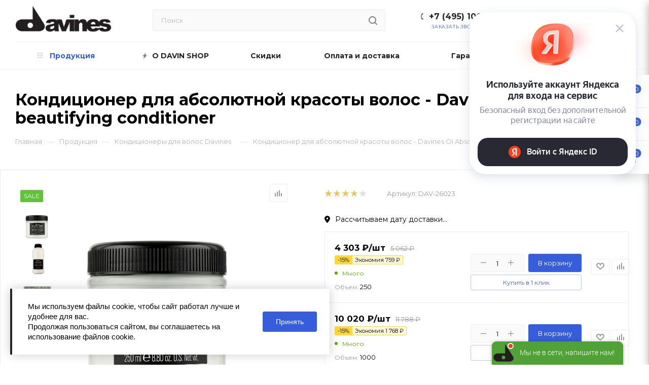

--- FILE ---
content_type: text/html; charset=UTF-8
request_url: https://www.davin-shop.ru/products/konditsioner/konditsioner-dlya-absolyutnoy-krasoty-volos-oi-absolute-beautifying-conditioner/
body_size: 98815
content:
<!DOCTYPE html>
<html xmlns="http://www.w3.org/1999/xhtml" xml:lang="ru" lang="ru"  >
<head>    <script>
    (function(w, d, s, h, id) {
        w.roistatProjectId = id; w.roistatHost = h;
        var p = d.location.protocol == "https:" ? "https://" : "http://";
        var u = /^.*roistat_visit=[^;]+(.*)?$/.test(d.cookie) ? "/dist/module.js" : "/api/site/1.0/"+id+"/init";
        var js = d.createElement(s); js.async = 1; js.src = p+h+u; var js2 = d.getElementsByTagName(s)[0]; js2.parentNode.insertBefore(js, js2);
    })(window, document, 'script', 'cloud.roistat.com', '77915');
    </script>
	<title>Купить Кондиционер для абсолютной красоты волос - Davines OI Absolute beautifying conditioner | Davines</title>
	<meta name="viewport" content="initial-scale=1.0, width=device-width" />
	<meta name="HandheldFriendly" content="true" />
	<meta name="yes" content="yes" />
	<meta name="apple-mobile-web-app-status-bar-style" content="black" />
	<meta name="SKYPE_TOOLBAR" content="SKYPE_TOOLBAR_PARSER_COMPATIBLE" />
	<meta http-equiv="Content-Type" content="text/html; charset=UTF-8" />
<meta name="description" content="Заказать Кондиционер для абсолютной красоты волос - Davines OI Absolute beautifying conditioner по лучшей цене ✅ Доставка по Москве, СПб и всей России. Звоните +7 (495) 106-20-80" />
<link href="/bitrix/js/ui/design-tokens/dist/ui.design-tokens.css?167800602524720"  rel="stylesheet" />
<link href="/bitrix/js/ui/fonts/opensans/ui.font.opensans.css?16780059262555"  rel="stylesheet" />
<link href="/bitrix/js/main/popup/dist/main.popup.bundle.css?167800599728324"  rel="stylesheet" />
<link href="/bitrix/js/dalliservicecom.delivery/css/dalliservicecom.css?16764712192740"  rel="stylesheet" />
<link href="/bitrix/cache/css/s9/aspro_max/page_b720b80016d32b17b03eecf79a6a477d/page_b720b80016d32b17b03eecf79a6a477d_v1.css?176524916962932"  rel="stylesheet" />
<link href="/bitrix/cache/css/s9/aspro_max/template_d2cbce05d065ee9d5c606ed52942f98e/template_d2cbce05d065ee9d5c606ed52942f98e_v1.css?17652491691383518"  data-template-style="true" rel="stylesheet" />
<script>if(!window.BX)window.BX={};if(!window.BX.message)window.BX.message=function(mess){if(typeof mess==='object'){for(let i in mess) {BX.message[i]=mess[i];} return true;}};</script>
<script>(window.BX||top.BX).message({'JS_CORE_LOADING':'Загрузка...','JS_CORE_NO_DATA':'- Нет данных -','JS_CORE_WINDOW_CLOSE':'Закрыть','JS_CORE_WINDOW_EXPAND':'Развернуть','JS_CORE_WINDOW_NARROW':'Свернуть в окно','JS_CORE_WINDOW_SAVE':'Сохранить','JS_CORE_WINDOW_CANCEL':'Отменить','JS_CORE_WINDOW_CONTINUE':'Продолжить','JS_CORE_H':'ч','JS_CORE_M':'м','JS_CORE_S':'с','JSADM_AI_HIDE_EXTRA':'Скрыть лишние','JSADM_AI_ALL_NOTIF':'Показать все','JSADM_AUTH_REQ':'Требуется авторизация!','JS_CORE_WINDOW_AUTH':'Войти','JS_CORE_IMAGE_FULL':'Полный размер'});</script>
<script src="/bitrix/js/main/core/core.js?1678005997487984"></script>
<script>BX.setJSList(['/bitrix/js/main/core/core_ajax.js','/bitrix/js/main/core/core_promise.js','/bitrix/js/main/polyfill/promise/js/promise.js','/bitrix/js/main/loadext/loadext.js','/bitrix/js/main/loadext/extension.js','/bitrix/js/main/polyfill/promise/js/promise.js','/bitrix/js/main/polyfill/find/js/find.js','/bitrix/js/main/polyfill/includes/js/includes.js','/bitrix/js/main/polyfill/matches/js/matches.js','/bitrix/js/ui/polyfill/closest/js/closest.js','/bitrix/js/main/polyfill/fill/main.polyfill.fill.js','/bitrix/js/main/polyfill/find/js/find.js','/bitrix/js/main/polyfill/matches/js/matches.js','/bitrix/js/main/polyfill/core/dist/polyfill.bundle.js','/bitrix/js/main/core/core.js','/bitrix/js/main/polyfill/intersectionobserver/js/intersectionobserver.js','/bitrix/js/main/lazyload/dist/lazyload.bundle.js','/bitrix/js/main/polyfill/core/dist/polyfill.bundle.js','/bitrix/js/main/parambag/dist/parambag.bundle.js']);
</script>
<script>(window.BX||top.BX).message({'PHONE':'Телефон','FAST_VIEW':'Быстрый просмотр','TABLES_SIZE_TITLE':'Подбор размера','SOCIAL':'Социальные сети','DESCRIPTION':'Описание магазина','ITEMS':'Товары','LOGO':'Логотип','REGISTER_INCLUDE_AREA':'Текст о регистрации','AUTH_INCLUDE_AREA':'Текст об авторизации','FRONT_IMG':'Изображение компании','EMPTY_CART':'пуста','CATALOG_VIEW_MORE':'... Показать все','CATALOG_VIEW_LESS':'... Свернуть','JS_REQUIRED':'Заполните это поле','JS_FORMAT':'Неверный формат','JS_FILE_EXT':'Недопустимое расширение файла','JS_PASSWORD_COPY':'Пароли не совпадают','JS_PASSWORD_LENGTH':'Минимум 6 символов','JS_ERROR':'Неверно заполнено поле','JS_FILE_SIZE':'Максимальный размер 5мб','JS_FILE_BUTTON_NAME':'Выберите файл','JS_FILE_DEFAULT':'Прикрепите файл','JS_DATE':'Некорректная дата','JS_DATETIME':'Некорректная дата/время','JS_REQUIRED_LICENSES':'Согласитесь с условиями','LICENSE_PROP':'Согласие на обработку персональных данных','LOGIN_LEN':'Введите минимум {0} символа','FANCY_CLOSE':'Закрыть','FANCY_NEXT':'Следующий','FANCY_PREV':'Предыдущий','TOP_AUTH_REGISTER':'Регистрация','CALLBACK':'Заказать звонок','ASK':'Задать вопрос','REVIEW':'Оставить отзыв','S_CALLBACK':'Заказать звонок','UNTIL_AKC':'До конца акции','TITLE_QUANTITY_BLOCK':'Остаток','TITLE_QUANTITY':'шт','TOTAL_SUMM_ITEM':'Общая стоимость ','SUBSCRIBE_SUCCESS':'Вы успешно подписались','RECAPTCHA_TEXT':'Подтвердите, что вы не робот','JS_RECAPTCHA_ERROR':'Пройдите проверку','COUNTDOWN_SEC':'сек','COUNTDOWN_MIN':'мин','COUNTDOWN_HOUR':'час','COUNTDOWN_DAY0':'дн','COUNTDOWN_DAY1':'дн','COUNTDOWN_DAY2':'дн','COUNTDOWN_WEAK0':'Недель','COUNTDOWN_WEAK1':'Неделя','COUNTDOWN_WEAK2':'Недели','COUNTDOWN_MONTH0':'Месяцев','COUNTDOWN_MONTH1':'Месяц','COUNTDOWN_MONTH2':'Месяца','COUNTDOWN_YEAR0':'Лет','COUNTDOWN_YEAR1':'Год','COUNTDOWN_YEAR2':'Года','COUNTDOWN_COMPACT_SEC':'с','COUNTDOWN_COMPACT_MIN':'м','COUNTDOWN_COMPACT_HOUR':'ч','COUNTDOWN_COMPACT_DAY':'д','COUNTDOWN_COMPACT_WEAK':'н','COUNTDOWN_COMPACT_MONTH':'м','COUNTDOWN_COMPACT_YEAR0':'л','COUNTDOWN_COMPACT_YEAR1':'г','CATALOG_PARTIAL_BASKET_PROPERTIES_ERROR':'Заполнены не все свойства у добавляемого товара','CATALOG_EMPTY_BASKET_PROPERTIES_ERROR':'Выберите свойства товара, добавляемые в корзину в параметрах компонента','CATALOG_ELEMENT_NOT_FOUND':'Элемент не найден','ERROR_ADD2BASKET':'Ошибка добавления товара в корзину','CATALOG_SUCCESSFUL_ADD_TO_BASKET':'Успешное добавление товара в корзину','ERROR_BASKET_TITLE':'Ошибка корзины','ERROR_BASKET_PROP_TITLE':'Выберите свойства, добавляемые в корзину','ERROR_BASKET_BUTTON':'Выбрать','BASKET_TOP':'Корзина в шапке','ERROR_ADD_DELAY_ITEM':'Ошибка отложенной корзины','VIEWED_TITLE':'Ранее вы смотрели','VIEWED_BEFORE':'Ранее вы смотрели','BEST_TITLE':'Лучшие предложения','CT_BST_SEARCH_BUTTON':'Поиск','CT_BST_SEARCH2_BUTTON':'Найти','BASKET_PRINT_BUTTON':'Распечатать','BASKET_CLEAR_ALL_BUTTON':'Очистить','BASKET_QUICK_ORDER_BUTTON':'Быстрый заказ','BASKET_CONTINUE_BUTTON':'Продолжить покупки','BASKET_ORDER_BUTTON':'Оформить заказ','SHARE_BUTTON':'Поделиться','BASKET_CHANGE_TITLE':'Ваш заказ','BASKET_CHANGE_LINK':'Изменить','MORE_INFO_SKU':'Купить','FROM':'от','BEFORE':'до','TITLE_BLOCK_VIEWED_NAME':'Ранее вы смотрели','T_BASKET':'Корзина','FILTER_EXPAND_VALUES':'Показать все','FILTER_HIDE_VALUES':'Свернуть','FULL_ORDER':'Полный заказ','CUSTOM_COLOR_CHOOSE':'Выбрать','CUSTOM_COLOR_CANCEL':'Отмена','S_MOBILE_MENU':'Меню','MAX_T_MENU_BACK':'Назад','MAX_T_MENU_CALLBACK':'Обратная связь','MAX_T_MENU_CONTACTS_TITLE':'Будьте на связи','SEARCH_TITLE':'Поиск','SOCIAL_TITLE':'Оставайтесь на связи','HEADER_SCHEDULE':'Время работы','SEO_TEXT':'SEO описание','COMPANY_IMG':'Картинка компании','COMPANY_TEXT':'Описание компании','CONFIG_SAVE_SUCCESS':'Настройки сохранены','CONFIG_SAVE_FAIL':'Ошибка сохранения настроек','ITEM_ECONOMY':'Экономия','ITEM_ARTICLE':'Артикул: ','JS_FORMAT_ORDER':'имеет неверный формат','JS_BASKET_COUNT_TITLE':'В корзине товаров на SUMM','POPUP_VIDEO':'Видео','POPUP_GIFT_TEXT':'Нашли что-то особенное? Намекните другу о подарке!','ORDER_FIO_LABEL':'Ф.И.О.','ORDER_PHONE_LABEL':'Телефон','ORDER_REGISTER_BUTTON':'Регистрация','PRICES_TYPE':'Варианты цен','FILTER_HELPER_VALUES':' знач.','SHOW_MORE_SCU_MAIN':'Еще #COUNT#','SHOW_MORE_SCU_1':'предложение','SHOW_MORE_SCU_2':'предложения','SHOW_MORE_SCU_3':'предложений','/var/www/www-root/data/www/macadamiarf/bitrix/modules/main/lang/ru/classes/general/user.php':{'WRONG_LOGIN':'Неверный e-mail или пароль.','DATA_NOT_FOUND':'E-Mail не найден.','CHECKWORD_INCORRECT':'Неверное контрольное слово для E-Mail \"#LOGIN#\".'},'CATALOG_ADD_TO_BASKET':'В корзину','CATALOG_ADDED_TO_BASKET':'В корзине','CATALOG_IZB':'В избранное','CATALOG_ADD_TO_BASKET_IN':'В корзину','CATALOG_MORE_PHOTO':'Еще фото','CATALOG_DOWNLOAD':'Скачать','CATALOG_BACK':'Назад в раздел','CATALOG_BUY':'В корзину','ARTICLE':'Артикул','CATALOG_NOT_AVAILABLE':'Нет в наличии','CATALOG_ORDER_NAME':'Оповестить о наличии','CATALOG_QUANTITY':'Количество','CATALOG_QUANTITY_FROM_TO':'От #FROM# до #TO#','CATALOG_QUANTITY_FROM':'От #FROM#','CATALOG_QUANTITY_TO':'До #TO#','CATALOG_PRICE_VAT':'с НДС','CATALOG_PRICE_NOVAT':'без НДС','CATALOG_VAT':'НДС','CATALOG_NO_VAT':'не облагается','CATALOG_VAT_INCLUDED':'НДС включен в цену','CATALOG_VAT_NOT_INCLUDED':'НДС не включен в цену','CT_BCE_QUANTITY':'Количество','CT_BCE_CATALOG_ADD':'В корзину','CT_BCE_CATALOG_COMPARE':'Сравнить','CT_BCE_CATALOG_COMPARE_ADDED':'В сравнении','CT_BCE_CATALOG_IZB':'Отложить','CT_BCE_CATALOG_IZB_ADDED':'В отложенных','CT_BCE_CATALOG_FIND_CHEAPER':'Нашли дешевле?','CT_BCE_CATALOG_DOP_DESCR':'Доп. описание','CT_BCE_CATALOG_SOC_BUTTON':'соц. сети','CT_BCE_CATALOG_ASK_DESCRIPTION':'Задать вопрос','CT_BCE_CATALOG_ADDITIONAL_DESCRIPTION':'доп вкладка','CATALOG_OFFER_NAME':'Название','CT_NAME_CHARACTERISTIC':'Описание','CT_NAME_REVIEW':'Отзывы, вопросы','CT_NAME_STORES':'Склады','CT_NAME_IN_STORES':'Наличие в магазинах','CT_NAME_INSTRUCTIONS':'Документы','CT_NAME_DOP_OBORUDOVANIE':'Аксессуары','CT_NAME_DOP_CHAR':'Характеристики','CT_NAME_SIZE':'Размер','CATALOG_FROM':'от','CATALOG_PRICE':'Цена','CATALOG_NAME':'Название','NOT_PROP':'—','CT_IS_AVAILABLE':'Есть в наличии','DONT_AVAILABLE':'Нет в наличии','AVAILABLE':'В наличии','MEASURE':'шт.','CATALOG_IN_CART':'В корзине','CT_NAME_ASSOCIATED_TITLE':'С товаром часто покупают:','ONE_CLICK_BUY':'Купить в 1 клик','BRAND':'Производитель','RATING':'Рейтинг','WITHOUT_DISCOUNT':'Цена без скидки','MEASURE_DEFAULT':'шт','SUFFICIENT_GOODS':'Достаточно','NO_GOODS':'Под заказ','FEW_GOODS':'Мало','MANY_GOODS':'Много','CHEAPER':'Нашли дешевле?','DESCRIPTION_TAB':'Описание','VIDEO_TAB':'Видео','ASK_TAB':'Задать вопрос','ADDITIONAL_TAB':'Дополнительно','PROPERTIES_TAB':'Характеристики','INSTRUCTIONS_TAB':'Инструкции','REVIEW_TAB':'Отзывы','STORES_TAB':'Наличие','DOCUMENTS_TITLE':'Документы','ADDITIONAL_GALLERY_TITLE':'Фотогалерея','SERVICES_TITLE':'Услуги','HIDE_FORM':'Свернуть форму','ADD_REVIEW':'Оставить отзыв','VIDEO_DESCRIPTION':'описание видео','CATALOG_STOCK_TITLE':'Товар участвует в акции:','OFFER_PRICES':'Цены','SKU_PRODUCT_NAME':'Название','EXPANDABLES_TITLE':'Аксессуары','ASSOCIATED_TITLE':'Похожие товары','RECOMENDATION_TITLE':'Персональные рекомендации','GROUP_PARTS_TITLE':'Состав комплекта','CATALOG_SUBSCRIBE':'Подписаться','CATALOG_IN_SUBSCRIBE':'Отписаться','SUBSCRIBE_DESCRIPTION':'Подписка','ORDER_DESCRIPTION':'Заказ','BUY_BTN':'Купить','MORE_TEXT_BOTTOM':'Подробнее','PRICE_MATRIX_COUNT':'Количество от #QUANTITY_FROM##QUANTITY_TO#','PRICE_MATRIX_COUNT_TO':'до','S_ASK_QUESTION':'Задать вопрос','S_ORDER_SERVISE':'Заказать услугу','VOTES_RESULT':'Рейтинг #VALUE# из 5','VOTES_RESULT_NONE':'Нет оценок','COPY':'Копирайт','PAYMENT':'Оплата','CREATE':'Создание сайтов','NAME':'Имя','OK_MSG':'Ваше сообщение успешно отправлено.','FOUND_CHEAPER':'Нашли дешевле?','ITEM_ADDED':'Товар успешно добавлен в корзину','ITEM_ADDED_ORDER':'Перейти к оформлению покупки','ITEM_ADDED_BACK':'Продолжить покупки','SEND_MSG':'Отправить сообщение','SEND_RESUME':'Отправить резюме','FIO':'Фамилияя, Имя, Отчество','ARBITRARY_1':'Произвольная область 1','ARBITRARY_2':'Произвольная область 2','ROUBLE':'руб.','SUBSCRIBE_TITLE':'Подписаться на рассылку','CHOOZE':'ВЫБРАТЬ','CONFIRM_CHOOZE':'Подтвердить выбор','ADDITIONAL':'Дополнительно','ORDERS_UPDATE':'Заказы успешно обновлены','ORDERS_UPDATE_ERROR':'Что-то пошло не так. Попробуйте позже!','PVZ_UPDATE':'Список ПВЗ успешно обновлен!','PVZ_UPDATE_ERROR':'Что-то пошло не так. Попробуйте позже!','PVZ_WRITE_SUCCESS':'<div style=\'text-align: center\'>Адрес ПВЗ записан в поле <br>\"Адрес доставки\" блока \"Покупатель\"<\/div>','PVZ_FITTING':'Примерочная','PVZ_YES':'Есть','ORDER_ADDRESS':'Адрес','ORDER_PVZ':'ПВЗ','TOWN':'г','NOT_SELECTED':'Не выбран','HINT_ADDRESS':'Адрес получателя (обязательный параметр)','HINT_PVZ':'Адрес пункта выдачи заказа','LENINGRAD':'Санкт-Петербург','MOSCOW':'Москва'});</script>
<script>(window.BX||top.BX).message({'LANGUAGE_ID':'ru','FORMAT_DATE':'MM/DD/YYYY','FORMAT_DATETIME':'MM/DD/YYYY H:MI:SS T','COOKIE_PREFIX':'BITRIX_SM','SERVER_TZ_OFFSET':'10800','UTF_MODE':'Y','SITE_ID':'s9','SITE_DIR':'/','USER_ID':'','SERVER_TIME':'1765249169','USER_TZ_OFFSET':'0','USER_TZ_AUTO':'Y','bitrix_sessid':'312e196f497456c7aae0e14b4877349a'});</script>

<script src="/bitrix/js/ui/dexie/dist/dexie3.bundle.js?1678005927188902"></script>
<script src="/bitrix/js/main/core/core_ls.js?167333859810430"></script>
<script src="/bitrix/js/main/core/core_fx.js?167333859816888"></script>
<script src="/bitrix/js/main/core/core_frame_cache.js?167800581917069"></script>
<script src="https://yastatic.net/s3/passport-sdk/autofill/v1/sdk-suggest-with-polyfills-latest.js"></script>
<script src="/bitrix/js/main/ajax.js?167333859935509"></script>
<script src="/bitrix/js/main/popup/dist/main.popup.bundle.js?1678005994116769"></script>
<script src="/bitrix/js/currency/currency-core/dist/currency-core.bundle.js?16780058407014"></script>
<script src="/bitrix/js/currency/core_currency.js?16733385961141"></script>
<script src="/bitrix/js/main/jquery/jquery-1.12.4.min.js?167800596297163"></script>
<script src="/bitrix/js/dalliservicecom.delivery/dalliservicecom.js?167647121911194"></script>
<script>BX.setCSSList(['/bitrix/templates/aspro_max/components/bitrix/catalog/main/style.css','/bitrix/templates/aspro_max/components/bitrix/catalog.element/main_custom/style.css','/bitrix/templates/aspro_max/components/bitrix/news.list/front_tizers/style.css','/bitrix/components/bitrix/system.pagenavigation/templates/modern/style.css','/bitrix/templates/aspro_max/components/bitrix/catalog.section/catalog_block/style.css','/bitrix/templates/aspro_max/components/bitrix/news.list/item_reviews/style.css','/bitrix/templates/aspro_max/vendor/css/bootstrap.css','/bitrix/templates/aspro_max/css/jquery.fancybox.css','/bitrix/templates/aspro_max/vendor/css/carousel/owl/owl.carousel.css','/bitrix/templates/aspro_max/vendor/css/carousel/owl/owl.theme.default.css','/bitrix/templates/aspro_max/css/styles.css','/bitrix/templates/aspro_max/css/blocks/blocks.css','/bitrix/templates/aspro_max/css/blocks/common.blocks/counter-state/counter-state.css','/bitrix/templates/aspro_max/css/banners.css','/bitrix/templates/aspro_max/css/menu.css','/bitrix/templates/aspro_max/css/catalog.css','/bitrix/templates/aspro_max/css/animation/animation_ext.css','/bitrix/templates/aspro_max/css/jquery.mCustomScrollbar.min.css','/bitrix/templates/aspro_max/vendor/css/ripple.css','/bitrix/templates/aspro_max/css/left_block_main_page.css','/bitrix/templates/aspro_max/css/stores.css','/bitrix/templates/aspro_max/css/yandex_map.css','/bitrix/templates/aspro_max/css/header_fixed.css','/bitrix/templates/aspro_max/ajax/ajax.css','/bitrix/templates/aspro_max/components/bitrix/search.title/corp/style.css','/bitrix/templates/aspro_max/components/bitrix/breadcrumb/main/style.css','/bitrix/templates/aspro_max/css/footer.css','/bitrix/components/aspro/marketing.popup.max/templates/.default/style.css','/bitrix/templates/aspro_max/styles.css','/bitrix/templates/aspro_max/template_styles.css','/bitrix/templates/aspro_max/css/header.css','/bitrix/templates/aspro_max/css/media.css','/bitrix/templates/aspro_max/vendor/fonts/font-awesome/css/font-awesome.min.css','/bitrix/templates/aspro_max/css/print.css','/bitrix/templates/aspro_max/css/h1-bold.css','/bitrix/templates/aspro_max/css/lower-buttons.css','/bitrix/templates/aspro_max/themes/13/theme.css','/bitrix/templates/aspro_max/bg_color/light/bgcolors.css','/bitrix/templates/aspro_max/css/widths/width-3.css','/bitrix/templates/aspro_max/css/fonts/font-10.css','/bitrix/templates/aspro_max/css/custom.css']);</script>
<script>window.addEventListener("load", function(event) {let tokenPageOrigin = "https://www.davin-shop.ru";let oauthQueryParams = {client_id: "335720be665b415a9805834f2306cbe0", response_type: "token",redirect_uri: "https://www.davin-shop.ru/local/auth/yandex/auth.php"};function authorizationUser(o){let t="/bitrix/tools/yandexpay.yandexid/auth.php";fetch(t=t+"?action=ajax_authorization_user&access_token="+o,{method:"GET",headers:{"Content-Type":"application/json"}}).then(o=>o.json()).then(o=>{console.log(o),!1==o.error&&(window.location.href="/products/konditsioner/konditsioner-dlya-absolyutnoy-krasoty-volos-oi-absolute-beautifying-conditioner/")}).catch(o=>console.log("error",o))}window.YaAuthSuggest.init(oauthQueryParams,tokenPageOrigin).then(function(n){return n.handler()}).then(function(n){authorizationUser(n.access_token);}).catch(function(n){console.log("Что-то пошло не так: ",n)});window.reinitYaAuth = function() {console.log(oauthQueryParams);console.log(tokenPageOrigin);}})</script>
<script>
					(function () {
						"use strict";
						var counter = function ()
						{
							var cookie = (function (name) {
								var parts = ("; " + document.cookie).split("; " + name + "=");
								if (parts.length == 2) {
									try {return JSON.parse(decodeURIComponent(parts.pop().split(";").shift()));}
									catch (e) {}
								}
							})("BITRIX_CONVERSION_CONTEXT_s9");
							if (cookie && cookie.EXPIRE >= BX.message("SERVER_TIME"))
								return;
							var request = new XMLHttpRequest();
							request.open("POST", "/bitrix/tools/conversion/ajax_counter.php", true);
							request.setRequestHeader("Content-type", "application/x-www-form-urlencoded");
							request.send(
								"SITE_ID="+encodeURIComponent("s9")+
								"&sessid="+encodeURIComponent(BX.bitrix_sessid())+
								"&HTTP_REFERER="+encodeURIComponent(document.referrer)
							);
						};
						if (window.frameRequestStart === true)
							BX.addCustomEvent("onFrameDataReceived", counter);
						else
							BX.ready(counter);
					})();
				</script>
<script>BX.message({'PHONE':'Телефон','FAST_VIEW':'Быстрый просмотр','TABLES_SIZE_TITLE':'Подбор размера','SOCIAL':'Социальные сети','DESCRIPTION':'Описание магазина','ITEMS':'Товары','LOGO':'Логотип','REGISTER_INCLUDE_AREA':'Текст о регистрации','AUTH_INCLUDE_AREA':'Текст об авторизации','FRONT_IMG':'Изображение компании','EMPTY_CART':'пуста','CATALOG_VIEW_MORE':'... Показать все','CATALOG_VIEW_LESS':'... Свернуть','JS_REQUIRED':'Заполните это поле','JS_FORMAT':'Неверный формат','JS_FILE_EXT':'Недопустимое расширение файла','JS_PASSWORD_COPY':'Пароли не совпадают','JS_PASSWORD_LENGTH':'Минимум 6 символов','JS_ERROR':'Неверно заполнено поле','JS_FILE_SIZE':'Максимальный размер 5мб','JS_FILE_BUTTON_NAME':'Выберите файл','JS_FILE_DEFAULT':'Прикрепите файл','JS_DATE':'Некорректная дата','JS_DATETIME':'Некорректная дата/время','JS_REQUIRED_LICENSES':'Согласитесь с условиями','LICENSE_PROP':'Согласие на обработку персональных данных','LOGIN_LEN':'Введите минимум {0} символа','FANCY_CLOSE':'Закрыть','FANCY_NEXT':'Следующий','FANCY_PREV':'Предыдущий','TOP_AUTH_REGISTER':'Регистрация','CALLBACK':'Заказать звонок','ASK':'Задать вопрос','REVIEW':'Оставить отзыв','S_CALLBACK':'Заказать звонок','UNTIL_AKC':'До конца акции','TITLE_QUANTITY_BLOCK':'Остаток','TITLE_QUANTITY':'шт','TOTAL_SUMM_ITEM':'Общая стоимость ','SUBSCRIBE_SUCCESS':'Вы успешно подписались','RECAPTCHA_TEXT':'Подтвердите, что вы не робот','JS_RECAPTCHA_ERROR':'Пройдите проверку','COUNTDOWN_SEC':'сек','COUNTDOWN_MIN':'мин','COUNTDOWN_HOUR':'час','COUNTDOWN_DAY0':'дн','COUNTDOWN_DAY1':'дн','COUNTDOWN_DAY2':'дн','COUNTDOWN_WEAK0':'Недель','COUNTDOWN_WEAK1':'Неделя','COUNTDOWN_WEAK2':'Недели','COUNTDOWN_MONTH0':'Месяцев','COUNTDOWN_MONTH1':'Месяц','COUNTDOWN_MONTH2':'Месяца','COUNTDOWN_YEAR0':'Лет','COUNTDOWN_YEAR1':'Год','COUNTDOWN_YEAR2':'Года','COUNTDOWN_COMPACT_SEC':'с','COUNTDOWN_COMPACT_MIN':'м','COUNTDOWN_COMPACT_HOUR':'ч','COUNTDOWN_COMPACT_DAY':'д','COUNTDOWN_COMPACT_WEAK':'н','COUNTDOWN_COMPACT_MONTH':'м','COUNTDOWN_COMPACT_YEAR0':'л','COUNTDOWN_COMPACT_YEAR1':'г','CATALOG_PARTIAL_BASKET_PROPERTIES_ERROR':'Заполнены не все свойства у добавляемого товара','CATALOG_EMPTY_BASKET_PROPERTIES_ERROR':'Выберите свойства товара, добавляемые в корзину в параметрах компонента','CATALOG_ELEMENT_NOT_FOUND':'Элемент не найден','ERROR_ADD2BASKET':'Ошибка добавления товара в корзину','CATALOG_SUCCESSFUL_ADD_TO_BASKET':'Успешное добавление товара в корзину','ERROR_BASKET_TITLE':'Ошибка корзины','ERROR_BASKET_PROP_TITLE':'Выберите свойства, добавляемые в корзину','ERROR_BASKET_BUTTON':'Выбрать','BASKET_TOP':'Корзина в шапке','ERROR_ADD_DELAY_ITEM':'Ошибка отложенной корзины','VIEWED_TITLE':'Ранее вы смотрели','VIEWED_BEFORE':'Ранее вы смотрели','BEST_TITLE':'Лучшие предложения','CT_BST_SEARCH_BUTTON':'Поиск','CT_BST_SEARCH2_BUTTON':'Найти','BASKET_PRINT_BUTTON':'Распечатать','BASKET_CLEAR_ALL_BUTTON':'Очистить','BASKET_QUICK_ORDER_BUTTON':'Быстрый заказ','BASKET_CONTINUE_BUTTON':'Продолжить покупки','BASKET_ORDER_BUTTON':'Оформить заказ','SHARE_BUTTON':'Поделиться','BASKET_CHANGE_TITLE':'Ваш заказ','BASKET_CHANGE_LINK':'Изменить','MORE_INFO_SKU':'Купить','FROM':'от','BEFORE':'до','TITLE_BLOCK_VIEWED_NAME':'Ранее вы смотрели','T_BASKET':'Корзина','FILTER_EXPAND_VALUES':'Показать все','FILTER_HIDE_VALUES':'Свернуть','FULL_ORDER':'Полный заказ','CUSTOM_COLOR_CHOOSE':'Выбрать','CUSTOM_COLOR_CANCEL':'Отмена','S_MOBILE_MENU':'Меню','MAX_T_MENU_BACK':'Назад','MAX_T_MENU_CALLBACK':'Обратная связь','MAX_T_MENU_CONTACTS_TITLE':'Будьте на связи','SEARCH_TITLE':'Поиск','SOCIAL_TITLE':'Оставайтесь на связи','HEADER_SCHEDULE':'Время работы','SEO_TEXT':'SEO описание','COMPANY_IMG':'Картинка компании','COMPANY_TEXT':'Описание компании','CONFIG_SAVE_SUCCESS':'Настройки сохранены','CONFIG_SAVE_FAIL':'Ошибка сохранения настроек','ITEM_ECONOMY':'Экономия','ITEM_ARTICLE':'Артикул: ','JS_FORMAT_ORDER':'имеет неверный формат','JS_BASKET_COUNT_TITLE':'В корзине товаров на SUMM','POPUP_VIDEO':'Видео','POPUP_GIFT_TEXT':'Нашли что-то особенное? Намекните другу о подарке!','ORDER_FIO_LABEL':'Ф.И.О.','ORDER_PHONE_LABEL':'Телефон','ORDER_REGISTER_BUTTON':'Регистрация','PRICES_TYPE':'Варианты цен','FILTER_HELPER_VALUES':' знач.','SHOW_MORE_SCU_MAIN':'Еще #COUNT#','SHOW_MORE_SCU_1':'предложение','SHOW_MORE_SCU_2':'предложения','SHOW_MORE_SCU_3':'предложений','/var/www/www-root/data/www/macadamiarf/bitrix/modules/main/lang/ru/classes/general/user.php':{'WRONG_LOGIN':'Неверный e-mail или пароль.','DATA_NOT_FOUND':'E-Mail не найден.','CHECKWORD_INCORRECT':'Неверное контрольное слово для E-Mail \"#LOGIN#\".'}})</script>
<link rel="preload" href="https://fonts.googleapis.com/css?family=Montserrat:300italic,400italic,500italic,700italic,400,300,500,700subset=latin,cyrillic-ext" as="font" crossorigin>
<link rel="stylesheet" href="https://fonts.googleapis.com/css?family=Montserrat:300italic,400italic,500italic,700italic,400,300,500,700subset=latin,cyrillic-ext">
					<script data-skip-moving="true" src="/bitrix/js/aspro.max/jquery-2.1.3.min.js"></script>
					<script data-skip-moving="true" src="/bitrix/templates/aspro_max/js/speed.min.js?=1695811976"></script>
<link rel="shortcut icon" href="/favicon.ico" type="image/x-icon" />
<link rel="apple-touch-icon" sizes="180x180" href="/include/apple-touch-icon.png" />
<meta property="og:description" content="Заказать Кондиционер для абсолютной красоты волос - Davines OI Absolute beautifying conditioner по лучшей цене ✅ Доставка по Москве, СПб и всей России. Звоните +7 (495) 106-20-80" />
<meta property="og:image" content="https://www.davin-shop.ru/upload/iblock/8b7/vxp3tcrd8htkrjxezpdcys3obauvuw3o/250.png" />
<link rel="image_src" href="https://www.davin-shop.ru/upload/iblock/8b7/vxp3tcrd8htkrjxezpdcys3obauvuw3o/250.png"  />
<meta property="og:title" content="Купить Кондиционер для абсолютной красоты волос - Davines OI Absolute beautifying conditioner | Davines" />
<meta property="og:type" content="website" />
<meta property="og:url" content="https://www.davin-shop.ru/products/konditsioner/konditsioner-dlya-absolyutnoy-krasoty-volos-oi-absolute-beautifying-conditioner/" />
<script src="https://api-maps.yandex.ru/2.1/?lang=ru_RU"></script>

<script src="/bitrix/templates/aspro_max/js/ecommerce.js?1695811965877"></script>
<script src="/bitrix/templates/aspro_max/js/observer.js?16958119736712"></script>
<script src="/bitrix/templates/aspro_max/js/jquery.actual.min.js?16958119661238"></script>
<script src="/bitrix/templates/aspro_max/js/jqModal.js?169581196611178"></script>
<script src="/bitrix/templates/aspro_max/vendor/js/bootstrap.js?169581204427908"></script>
<script src="/bitrix/templates/aspro_max/vendor/js/jquery.appear.js?16958120443188"></script>
<script src="/bitrix/templates/aspro_max/vendor/js/ripple.js?16958120464702"></script>
<script src="/bitrix/templates/aspro_max/vendor/js/velocity/velocity.js?169581206244791"></script>
<script src="/bitrix/templates/aspro_max/vendor/js/velocity/velocity.ui.js?169581206213257"></script>
<script src="/bitrix/templates/aspro_max/js/browser.js?1695811965996"></script>
<script src="/bitrix/templates/aspro_max/js/jquery.fancybox.js?1695811968160667"></script>
<script src="/bitrix/templates/aspro_max/js/jquery.flexslider.js?169581196959389"></script>
<script src="/bitrix/templates/aspro_max/js/jquery.uniform.min.js?16958119718308"></script>
<script src="/bitrix/templates/aspro_max/vendor/js/carousel/owl/owl.carousel.js?169581230991210"></script>
<script src="/bitrix/templates/aspro_max/vendor/js/moment.min.js?169581204534436"></script>
<script src="/bitrix/templates/aspro_max/vendor/js/sticky-sidebar.js?169581204625989"></script>
<script src="/bitrix/templates/aspro_max/js/jquery.validate.min.js?169581197222254"></script>
<script src="/bitrix/templates/aspro_max/js/aspro_animate_open_fancy.js?16958119651865"></script>
<script src="/bitrix/templates/aspro_max/js/jquery.inputmask.bundle.min.js?169581197070933"></script>
<script src="/bitrix/templates/aspro_max/js/jquery.easing.1.3.js?16958119688095"></script>
<script src="/bitrix/templates/aspro_max/js/equalize.min.js?1695811966588"></script>
<script src="/bitrix/templates/aspro_max/js/jquery.alphanumeric.js?16958119661901"></script>
<script src="/bitrix/templates/aspro_max/js/jquery.cookie.js?16958119673066"></script>
<script src="/bitrix/templates/aspro_max/js/jquery.plugin.min.js?16958119713178"></script>
<script src="/bitrix/templates/aspro_max/js/jquery.countdown.min.js?169581196713137"></script>
<script src="/bitrix/templates/aspro_max/js/jquery.countdown-ru.js?16958119671866"></script>
<script src="/bitrix/templates/aspro_max/js/jquery.ikSelect.js?169581196932030"></script>
<script src="/bitrix/templates/aspro_max/js/jquery.mobile.custom.touch.min.js?16958119707784"></script>
<script src="/bitrix/templates/aspro_max/js/jquery.dotdotdot.js?16958119675908"></script>
<script src="/bitrix/templates/aspro_max/js/rating_likes.js?169581197510797"></script>
<script src="/bitrix/templates/aspro_max/js/mobile.js?170195463824602"></script>
<script src="/bitrix/templates/aspro_max/js/jquery.mousewheel.min.js?16958119712609"></script>
<script src="/bitrix/templates/aspro_max/js/jquery.mCustomScrollbar.js?169581197094214"></script>
<script src="/bitrix/templates/aspro_max/js/scrollTabs.js?169581197512271"></script>
<script src="/bitrix/templates/aspro_max/js/main.js?1732617223310270"></script>
<script src="/bitrix/templates/aspro_max/js/blocks/blocks.js?16958120158396"></script>
<script src="/bitrix/components/bitrix/search.title/script.js?16733386189847"></script>
<script src="/bitrix/templates/aspro_max/components/bitrix/search.title/mega_menu/script.js?169581228910313"></script>
<script src="/bitrix/templates/aspro_max/components/bitrix/menu/menu_in_burger/script.js?1695812187201"></script>
<script src="/bitrix/templates/aspro_max/components/bitrix/search.title/corp/script.js?169581228610607"></script>
<script src="/bitrix/templates/aspro_max/components/bitrix/menu/top/script.js?1695812188192"></script>
<script src="/bitrix/components/aspro/marketing.popup.max/templates/.default/script.js?16733386191512"></script>
<script src="/bitrix/templates/aspro_max/components/bitrix/search.title/fixed/script.js?169581228710264"></script>
<script src="/bitrix/templates/aspro_max/js/custom.js?17629386594956"></script>
<script src="/bitrix/templates/aspro_max/js/phone_mask_settings.js?174711977989962"></script>
<script src="/bitrix/templates/aspro_max/components/bitrix/catalog/main/script.js?169581211315429"></script>
<script src="/bitrix/templates/aspro_max/components/bitrix/catalog.element/main_custom/script.js?1740055835116212"></script>
<script src="/bitrix/templates/aspro_max/components/bitrix/catalog.section/catalog_block/script.js?17513718468316"></script>
<script src="/bitrix/templates/aspro_max/components/bitrix/sale.prediction.product.detail/main/script.js?1695812279579"></script>
<script src="/bitrix/templates/aspro_max/js/jquery.history.js?169581196921571"></script>
<script src="/bitrix/templates/aspro_max/components/bitrix/subscribe.edit/footer/script.js?1695812295109"></script>
<script>var _ba = _ba || []; _ba.push(["aid", "66bd2bb9790e2ec8224c3b0ae52e4998"]); _ba.push(["host", "www.davin-shop.ru"]); _ba.push(["ad[ct][item]", "[base64]"]);_ba.push(["ad[ct][user_id]", function(){return BX.message("USER_ID") ? BX.message("USER_ID") : 0;}]);_ba.push(["ad[ct][recommendation]", function() {var rcmId = "";var cookieValue = BX.getCookie("BITRIX_SM_RCM_PRODUCT_LOG");var productId = 26023;var cItems = [];var cItem;if (cookieValue){cItems = cookieValue.split(".");}var i = cItems.length;while (i--){cItem = cItems[i].split("-");if (cItem[0] == productId){rcmId = cItem[1];break;}}return rcmId;}]);_ba.push(["ad[ct][v]", "2"]);(function() {var ba = document.createElement("script"); ba.type = "text/javascript"; ba.async = true;ba.src = (document.location.protocol == "https:" ? "https://" : "http://") + "bitrix.info/ba.js";var s = document.getElementsByTagName("script")[0];s.parentNode.insertBefore(ba, s);})();</script>

				<!-- Top.Mail.Ru counter -->
<script>
var _tmr = window._tmr || (window._tmr = []);
_tmr.push({id: "3629865", type: "pageView", start: (new Date()).getTime()});
(function (d, w, id) {
  if (d.getElementById(id)) return;
  var ts = d.createElement("script"); ts.type = "text/javascript"; ts.async = true; ts.id = id;
  ts.src = "https://top-fwz1.mail.ru/js/code.js";
  var f = function () {var s = d.getElementsByTagName("script")[0]; s.parentNode.insertBefore(ts, s);};
  if (w.opera == "[object Opera]") { d.addEventListener("DOMContentLoaded", f, false); } else { f(); }
})(document, window, "tmr-code");
</script>
<noscript><div><img src="https://top-fwz1.mail.ru/counter?id=3629865;js=na" style="position:absolute;left:-9999px;" alt="Top.Mail.Ru" /></div></noscript>
<!-- /Top.Mail.Ru counter -->
	<!-- Yandex.Metrika counter -->
<script >
   (function(m,e,t,r,i,k,a){m[i]=m[i]||function(){(m[i].a=m[i].a||[]).push(arguments)};
   m[i].l=1*new Date();k=e.createElement(t),a=e.getElementsByTagName(t)[0],k.async=1,k.src=r,a.parentNode.insertBefore(k,a)})
   (window, document, "script", "https://mc.yandex.ru/metrika/tag.js", "ym");
   ym(67582033, "init", {
        clickmap:true,
        trackLinks:true,
        accurateTrackBounce:true,
        webvisor:true,
        ecommerce:"dataLayer"
   });
</script>
<noscript><div><img src="https://mc.yandex.ru/watch/67582033" style="position:absolute; left:-9999px;" alt="" /></div></noscript>
<!-- /Yandex.Metrika counter -->
<script>
    /*Заглушка гтага - чтобы не ломались скрипты */
    window.dataLayer = window.dataLayer || [];
    function gtag(){dataLayer.push(arguments);}
</script>
</head>
<body class="blackfriday-page  site_s9  fill_bg_n catalog-delayed-btn-  hide-h1 catalog-page_restyle1" id="main" data-site="/">
	
	<div id="panel"></div>
	<!--'start_frame_cache_4i19eW'-->
<!--'end_frame_cache_4i19eW'-->				<!--'start_frame_cache_basketitems-component-block'-->												<div id="ajax_basket"></div>
					<!--'end_frame_cache_basketitems-component-block'-->				<div class="cd-modal-bg"></div>
		<script data-skip-moving="true">
			var solutionName = 'arMaxOptions';
		</script>
		<script src="/bitrix/templates/aspro_max/js/setTheme.php?site_id=s9&site_dir=/" data-skip-moving="true"></script>
		<script>
		window.onload=function(){
			window.basketJSParams = window.basketJSParams || [];
					}
		BX.message({'MIN_ORDER_PRICE_TEXT':'<b>Минимальная сумма заказа #PRICE#<\/b><br/>Пожалуйста, добавьте еще товаров в корзину','LICENSES_TEXT':'Я согласен с <a href=\"/include/licenses_detail.php\" target=\"_blank\">обработкой персональных данных<\/a> и с <a href=\"/local/policy/\" target=\"_blank\">политикой конфиденциальности<\/a>'});
		arAsproOptions.PAGES.FRONT_PAGE = window[solutionName].PAGES.FRONT_PAGE = "";
		arAsproOptions.PAGES.BASKET_PAGE = window[solutionName].PAGES.BASKET_PAGE = "";
		arAsproOptions.PAGES.ORDER_PAGE = window[solutionName].PAGES.ORDER_PAGE = "";
		arAsproOptions.PAGES.PERSONAL_PAGE = window[solutionName].PAGES.PERSONAL_PAGE = "";
		arAsproOptions.PAGES.CATALOG_PAGE = window[solutionName].PAGES.CATALOG_PAGE = "1";
		</script>
		<div class="wrapper1  header_bglight long_header colored_header catalog_page basket_fly fly2 basket_fill_WHITE side_LEFT block_side_NORMAL catalog_icons_N banner_auto with_fast_view mheader-v1 header-v4 header-font-lower_Y regions_N title_position_LEFT fill_ footer-v4 front-vindex1 mfixed_Y mfixed_view_always title-v3 lazy_N with_phones normal-catalog-img landing-normal big-banners-mobile-normal bottom-icons-panel-N compact-breadcrumbs-N catalog-delayed-btn-Y  ">

<div class="mega_fixed_menu">
	<div class="maxwidth-theme">
		<svg class="svg svg-close" width="14" height="14" viewBox="0 0 14 14">
		  <path data-name="Rounded Rectangle 568 copy 16" d="M1009.4,953l5.32,5.315a0.987,0.987,0,0,1,0,1.4,1,1,0,0,1-1.41,0L1008,954.4l-5.32,5.315a0.991,0.991,0,0,1-1.4-1.4L1006.6,953l-5.32-5.315a0.991,0.991,0,0,1,1.4-1.4l5.32,5.315,5.31-5.315a1,1,0,0,1,1.41,0,0.987,0.987,0,0,1,0,1.4Z" transform="translate(-1001 -946)"></path>
		</svg>
		<i class="svg svg-close mask arrow"></i>
		<div class="row">
			<div class="col-md-9">
				<div class="left_menu_block">
					<div class="logo_block flexbox flexbox--row align-items-normal">
						<div class="logo">
							<a href="/"><img src="/upload/CMax/301/e3b51xzycsgep9lkaajzh4na295quuqk.png" alt="Davines" title="Davines" data-src="" /></a>						</div>
						<div class="top-description addr">
							Интернет-магазин 
представительского класса						</div>
					</div>
					<div class="search_block">
						<div class="search_wrap">
							<div class="search-block">
												<div class="search-wrapper">
				<div id="title-search_mega_menu">
					<form action="/products/" class="search">
						<div class="search-input-div">
							<input class="search-input" id="title-search-input_mega_menu" type="text" name="q" value="" placeholder="Поиск" size="20" maxlength="50" autocomplete="off" />
						</div>
						<div class="search-button-div">
							<button class="btn btn-search" type="submit" name="s" value="Найти"><i class="svg inline  svg-inline-search2" aria-hidden="true" ><svg class="" width="17" height="17" viewBox="0 0 17 17" aria-hidden="true"><path class="cls-1" d="M16.709,16.719a1,1,0,0,1-1.412,0l-3.256-3.287A7.475,7.475,0,1,1,15,7.5a7.433,7.433,0,0,1-1.549,4.518l3.258,3.289A1,1,0,0,1,16.709,16.719ZM7.5,2A5.5,5.5,0,1,0,13,7.5,5.5,5.5,0,0,0,7.5,2Z"></path></svg></i></button>
							<span class="close-block inline-search-hide"><span class="svg svg-close close-icons"></span></span>
						</div>
					</form>
				</div>
			</div>
	<script>
	var jsControl = new JCTitleSearch3({
		//'WAIT_IMAGE': '/bitrix/themes/.default/images/wait.gif',
		'AJAX_PAGE' : '/products/konditsioner/konditsioner-dlya-absolyutnoy-krasoty-volos-oi-absolute-beautifying-conditioner/',
		'CONTAINER_ID': 'title-search_mega_menu',
		'INPUT_ID': 'title-search-input_mega_menu',
		'INPUT_ID_TMP': 'title-search-input_mega_menu',
		'MIN_QUERY_LEN': 2
	});
</script>							</div>
						</div>
					</div>
										<!-- noindex -->

	<div class="burger_menu_wrapper">
		
			<div class="top_link_wrapper">
				<div class="menu-item dropdown catalog wide_menu   active">
					<div class="wrap">
						<a class="dropdown-toggle" href="/products/">
							<div class="link-title color-theme-hover">
																	<i class="svg inline  svg-inline-icon_catalog" aria-hidden="true" ><svg xmlns="http://www.w3.org/2000/svg" width="10" height="10" viewBox="0 0 10 10"><path  data-name="Rounded Rectangle 969 copy 7" class="cls-1" d="M644,76a1,1,0,1,1-1,1A1,1,0,0,1,644,76Zm4,0a1,1,0,1,1-1,1A1,1,0,0,1,648,76Zm4,0a1,1,0,1,1-1,1A1,1,0,0,1,652,76Zm-8,4a1,1,0,1,1-1,1A1,1,0,0,1,644,80Zm4,0a1,1,0,1,1-1,1A1,1,0,0,1,648,80Zm4,0a1,1,0,1,1-1,1A1,1,0,0,1,652,80Zm-8,4a1,1,0,1,1-1,1A1,1,0,0,1,644,84Zm4,0a1,1,0,1,1-1,1A1,1,0,0,1,648,84Zm4,0a1,1,0,1,1-1,1A1,1,0,0,1,652,84Z" transform="translate(-643 -76)"/></svg></i>																Продукция							</div>
						</a>
													<span class="tail"></span>
							<div class="burger-dropdown-menu row">
								<div class="menu-wrapper" >
									
																														<div class="col-md-4   has_img">
																						<a href="/products/davines-alchemic/" class="color-theme-hover" title="Davines Alchemic">
												<span class="name option-font-bold">Davines Alchemic</span>
											</a>
																					</div>
									
																														<div class="col-md-4   has_img">
																						<a href="/products/davines-authentic-formulas/" class="color-theme-hover" title="Davines Authentic Formulas">
												<span class="name option-font-bold">Davines Authentic Formulas</span>
											</a>
																					</div>
									
																														<div class="col-md-4   has_img">
																						<a href="/products/davines-essential-haircare/" class="color-theme-hover" title="Davines Essential Haircare">
												<span class="name option-font-bold">Davines Essential Haircare</span>
											</a>
																					</div>
									
																														<div class="col-md-4   has_img">
																						<a href="/products/davines-essential-haircare-su/" class="color-theme-hover" title="Davines Essential Haircare SU">
												<span class="name option-font-bold">Davines Essential Haircare SU</span>
											</a>
																					</div>
									
																														<div class="col-md-4   has_img">
																						<a href="/products/davines-essential-haircare-love-smoothing/" class="color-theme-hover" title="Davines Essential Haircare Love Smoothing">
												<span class="name option-font-bold">Davines Essential Haircare Love Smoothing</span>
											</a>
																					</div>
									
																														<div class="col-md-4   has_img">
																						<a href="/products/davines-essential-haircare-dede-delicate/" class="color-theme-hover" title="Davines Essential Haircare Dede Delicate">
												<span class="name option-font-bold">Davines Essential Haircare Dede Delicate</span>
											</a>
																					</div>
									
																														<div class="col-md-4   has_img">
																						<a href="/products/davines-essential-haircare-minu/" class="color-theme-hover" title="Davines Essential Haircare Minu">
												<span class="name option-font-bold">Davines Essential Haircare Minu</span>
											</a>
																					</div>
									
																														<div class="col-md-4   has_img">
																						<a href="/products/davines-essential-haircare-melu/" class="color-theme-hover" title="Davines Essential Haircare Melu">
												<span class="name option-font-bold">Davines Essential Haircare Melu</span>
											</a>
																					</div>
									
																														<div class="col-md-4   has_img">
																						<a href="/products/davines-essential-haircare-love-curl-enhancing/" class="color-theme-hover" title="Davines Essential Haircare Love Curl Enhancing">
												<span class="name option-font-bold">Davines Essential Haircare Love Curl Enhancing</span>
											</a>
																					</div>
									
																														<div class="col-md-4   has_img">
																						<a href="/products/davines-essential-haircare-volu/" class="color-theme-hover" title="Davines Essential Haircare Volu">
												<span class="name option-font-bold">Davines Essential Haircare Volu</span>
											</a>
																					</div>
									
																														<div class="col-md-4   has_img">
																						<a href="/products/davines-essential-haircare-solu/" class="color-theme-hover" title="Davines Essential Haircare Solu">
												<span class="name option-font-bold">Davines Essential Haircare Solu</span>
											</a>
																					</div>
									
																														<div class="col-md-4   has_img">
																						<a href="/products/davines-essential-haircare-momo/" class="color-theme-hover" title="Davines Essential Haircare MoМo">
												<span class="name option-font-bold">Davines Essential Haircare MoМo</span>
											</a>
																					</div>
									
																														<div class="col-md-4   has_img">
																						<a href="/products/davines-essential-haircare-nounou/" class="color-theme-hover" title="Davines Essential Haircare NouNou">
												<span class="name option-font-bold">Davines Essential Haircare NouNou</span>
											</a>
																					</div>
									
																														<div class="col-md-4   has_img">
																						<a href="/products/davines-more-inside/" class="color-theme-hover" title="Davines More Inside">
												<span class="name option-font-bold">Davines More Inside</span>
											</a>
																					</div>
									
																														<div class="col-md-4   has_img">
																						<a href="/products/davines-new-natural-tech/" class="color-theme-hover" title="Davines New Natural Tech">
												<span class="name option-font-bold">Davines New Natural Tech</span>
											</a>
																					</div>
									
																														<div class="col-md-4   has_img">
																						<a href="/products/davines-new-natural-tech-detoxifying/" class="color-theme-hover" title="Davines New Natural Tech Detoxifying">
												<span class="name option-font-bold">Davines New Natural Tech Detoxifying</span>
											</a>
																					</div>
									
																														<div class="col-md-4   has_img">
																						<a href="/products/davines-new-natural-tech-renewing/" class="color-theme-hover" title="Davines New Natural Tech Renewing">
												<span class="name option-font-bold">Davines New Natural Tech Renewing</span>
											</a>
																					</div>
									
																														<div class="col-md-4   has_img">
																						<a href="/products/davines-new-natural-tech-calming/" class="color-theme-hover" title="Davines New Natural Tech Calming">
												<span class="name option-font-bold">Davines New Natural Tech Calming</span>
											</a>
																					</div>
									
																														<div class="col-md-4   has_img">
																						<a href="/products/davines-new-natural-tech-energizing/" class="color-theme-hover" title="Davines New Natural Tech Energizing">
												<span class="name option-font-bold">Davines New Natural Tech Energizing</span>
											</a>
																					</div>
									
																														<div class="col-md-4   has_img">
																						<a href="/products/davines-new-natural-tech-rebalancing/" class="color-theme-hover" title="Davines New Natural Tech Rebalancing">
												<span class="name option-font-bold">Davines New Natural Tech Rebalancing</span>
											</a>
																					</div>
									
																														<div class="col-md-4   has_img">
																						<a href="/products/davines-new-natural-tech-purifying/" class="color-theme-hover" title="Davines New Natural Tech Purifying">
												<span class="name option-font-bold">Davines New Natural Tech Purifying</span>
											</a>
																					</div>
									
																														<div class="col-md-4   has_img">
																						<a href="/products/davines-new-natural-tech-well-being/" class="color-theme-hover" title="Davines New Natural Tech Well-Being">
												<span class="name option-font-bold">Davines New Natural Tech Well-Being</span>
											</a>
																					</div>
									
																														<div class="col-md-4   has_img">
																						<a href="/products/davines-new-natural-tech-replumping/" class="color-theme-hover" title="Davines New Natural Tech Replumping">
												<span class="name option-font-bold">Davines New Natural Tech Replumping</span>
											</a>
																					</div>
									
																														<div class="col-md-4   has_img">
																						<a href="/products/davines-new-natural-tech-nourishing/" class="color-theme-hover" title="Davines New Natural Tech Nourishing">
												<span class="name option-font-bold">Davines New Natural Tech Nourishing</span>
											</a>
																					</div>
									
																														<div class="col-md-4   has_img">
																						<a href="/products/davines-oi/" class="color-theme-hover" title="Davines OI">
												<span class="name option-font-bold">Davines OI</span>
											</a>
																					</div>
									
																														<div class="col-md-4   has_img">
																						<a href="/products/davines-pasta-love-muzhskaya-liniya/" class="color-theme-hover" title="Davines Pasta & Love">
												<span class="name option-font-bold">Davines Pasta & Love</span>
											</a>
																					</div>
									
																														<div class="col-md-4   has_img">
																						<a href="/products/davines-the-circle-chronicles/" class="color-theme-hover" title="Davines The Circle Chronicles">
												<span class="name option-font-bold">Davines The Circle Chronicles</span>
											</a>
																					</div>
									
																														<div class="col-md-4   has_img">
																						<a href="/products/davines-your-hair-assistant/" class="color-theme-hover" title="Davines Your Hair Assistant">
												<span class="name option-font-bold">Davines Your Hair Assistant</span>
											</a>
																					</div>
									
																														<div class="col-md-4   has_img">
																						<a href="/products/davines-heart-of-glass-liniya-ukhoda-dlya-lyubykh-svetlykh-volos/" class="color-theme-hover" title="Davines Heart of Glass - Линия ухода для любых светлых волос">
												<span class="name option-font-bold">Davines Heart of Glass - Линия ухода для любых светлых волос</span>
											</a>
																					</div>
									
																														<div class="col-md-4   has_img">
																						<a href="/products/shampun/" class="color-theme-hover" title="Шампуни для волос Davines">
												<span class="name option-font-bold">Шампуни для волос Davines</span>
											</a>
																					</div>
									
																														<div class="col-md-4  active has_img">
																						<a href="/products/konditsioner/" class="color-theme-hover" title="Кондиционеры для волос Davines">
												<span class="name option-font-bold">Кондиционеры для волос Davines</span>
											</a>
																					</div>
									
																														<div class="col-md-4   has_img">
																						<a href="/products/maska/" class="color-theme-hover" title="Маски для волос Davines">
												<span class="name option-font-bold">Маски для волос Davines</span>
											</a>
																					</div>
									
																														<div class="col-md-4   has_img">
																						<a href="/products/gel/" class="color-theme-hover" title="Гели для волос Davines">
												<span class="name option-font-bold">Гели для волос Davines</span>
											</a>
																					</div>
									
																														<div class="col-md-4   has_img">
																						<a href="/products/syvorotka/" class="color-theme-hover" title="Сыворотки для волос Davines">
												<span class="name option-font-bold">Сыворотки для волос Davines</span>
											</a>
																					</div>
									
																														<div class="col-md-4   has_img">
																						<a href="/products/maslo/" class="color-theme-hover" title="Масла для волос Davines">
												<span class="name option-font-bold">Масла для волос Davines</span>
											</a>
																					</div>
									
																														<div class="col-md-4   has_img">
																						<a href="/products/sprey/" class="color-theme-hover" title="Спреи для волос Davines">
												<span class="name option-font-bold">Спреи для волос Davines</span>
											</a>
																					</div>
									
																														<div class="col-md-4   has_img">
																						<a href="/products/lak/" class="color-theme-hover" title="Лаки для волос Davines">
												<span class="name option-font-bold">Лаки для волос Davines</span>
											</a>
																					</div>
									
																														<div class="col-md-4   has_img">
																						<a href="/products/krem/" class="color-theme-hover" title="Крема для волос Davines">
												<span class="name option-font-bold">Крема для волос Davines</span>
											</a>
																					</div>
																	</div>
							</div>
											</div>
				</div>
			</div>
					
		<div class="bottom_links_wrapper row">
								<div class="menu-item col-md-4 unvisible dropdown   ">
					<div class="wrap">
						<a class="dropdown-toggle" href="/find_davin/">
							<div class="link-title color-theme-hover">
																	<i class="svg inline  svg-inline-icon_discount" aria-hidden="true" ><svg xmlns="http://www.w3.org/2000/svg" width="9" height="12" viewBox="0 0 9 12"><path  data-name="Shape 943 copy 12" class="cls-1" d="M710,75l-7,7h3l-1,5,7-7h-3Z" transform="translate(-703 -75)"/></svg></i>																О DAVIN SHOP							</div>
						</a>
													<span class="tail"></span>
							<div class="burger-dropdown-menu">
								<div class="menu-wrapper" >
									
																														<div class="  ">
																						<a href="/find_davin/about/" class="color-theme-hover" title="О нас">
												<span class="name option-font-bold">О нас</span>
											</a>
																					</div>
									
																														<div class="  ">
																						<a href="/find_davin/history/" class="color-theme-hover" title="История">
												<span class="name option-font-bold">История</span>
											</a>
																					</div>
									
																														<div class="  ">
																						<a href="/find_davin/news/" class="color-theme-hover" title="Новости">
												<span class="name option-font-bold">Новости</span>
											</a>
																					</div>
									
																														<div class="  ">
																						<a href="/find_davin/faq/" class="color-theme-hover" title="Вопрос-ответ">
												<span class="name option-font-bold">Вопрос-ответ</span>
											</a>
																					</div>
																	</div>
							</div>
											</div>
				</div>
								<div class="menu-item col-md-4 unvisible    ">
					<div class="wrap">
						<a class="" href="/sale/">
							<div class="link-title color-theme-hover">
																Скидки							</div>
						</a>
											</div>
				</div>
								<div class="menu-item col-md-4 unvisible    ">
					<div class="wrap">
						<a class="" href="/payment/">
							<div class="link-title color-theme-hover">
																Оплата и доставка							</div>
						</a>
											</div>
				</div>
								<div class="menu-item col-md-4 unvisible    ">
					<div class="wrap">
						<a class="" href="/garantii-i-vozvrat/">
							<div class="link-title color-theme-hover">
																Гарантии и возврат							</div>
						</a>
											</div>
				</div>
								<div class="menu-item col-md-4 unvisible    ">
					<div class="wrap">
						<a class="" href="/contacts/">
							<div class="link-title color-theme-hover">
																Контакты							</div>
						</a>
											</div>
				</div>
					</div>

	</div>
					<!-- /noindex -->
														</div>
			</div>
			<div class="col-md-3">
				<div class="right_menu_block">
					<div class="contact_wrap">
						<div class="info">
							<div class="phone blocks">
								<div class="">
																	<!-- noindex -->
			<div class="phone with_dropdown white sm nodropdown">
									<div class="wrap">
						<div>
									<i class="svg inline  svg-inline-phone" aria-hidden="true" ><svg xmlns="http://www.w3.org/2000/svg" width="5" height="11" viewBox="0 0 5 11"><path  data-name="Shape 51 copy 13" class="cls-1" d="M402.738,141a18.086,18.086,0,0,0,1.136,1.727,0.474,0.474,0,0,1-.144.735l-0.3.257a1,1,0,0,1-.805.279,4.641,4.641,0,0,1-1.491-.232,4.228,4.228,0,0,1-1.9-3.1,9.614,9.614,0,0,1,.025-4.3,4.335,4.335,0,0,1,1.934-3.118,4.707,4.707,0,0,1,1.493-.244,0.974,0.974,0,0,1,.8.272l0.3,0.255a0.481,0.481,0,0,1,.113.739c-0.454.677-.788,1.159-1.132,1.731a0.43,0.43,0,0,1-.557.181l-0.468-.061a0.553,0.553,0,0,0-.7.309,6.205,6.205,0,0,0-.395,2.079,6.128,6.128,0,0,0,.372,2.076,0.541,0.541,0,0,0,.7.3l0.468-.063a0.432,0.432,0,0,1,.555.175h0Z" transform="translate(-399 -133)"/></svg></i><a rel="nofollow" href="tel:+74951062080">+7 (495) 106-20-80</a>
										</div>
					</div>
								<div class="dropdown ">
					<div class="wrap srollbar-custom scroll-deferred">
																				<div class="more_phone"><a rel="nofollow" class="no-decript" href="tel:+74951062080">+7 (495) 106-20-80</a></div>
											</div>
				</div>
				<i class="svg inline  svg-inline-down" aria-hidden="true" ><svg xmlns="http://www.w3.org/2000/svg" width="5" height="3" viewBox="0 0 5 3"><path class="cls-1" d="M250,80h5l-2.5,3Z" transform="translate(-250 -80)"/></svg></i>			</div>
			<!-- /noindex -->
												</div>
								<div class="callback_wrap">
									<span class="callback-block animate-load font_upper colored" data-event="jqm" data-param-form_id="CALLBACK" data-name="callback">Заказать звонок</span>
								</div>
							</div>
							<div class="question_button_wrapper">
								<span class="btn btn-lg btn-transparent-border-color btn-wide animate-load colored_theme_hover_bg-el" data-event="jqm" data-param-form_id="ASK" data-name="ask">
									Задать вопрос								</span>
							</div>
							<div class="person_wrap">
		<!--'start_frame_cache_header-auth-block1'-->			<!-- noindex --><div class="auth_wr_inner "><a rel="nofollow" title="Мой кабинет" class="personal-link dark-color animate-load" data-event="jqm" data-param-type="auth" data-param-backurl="/products/konditsioner/konditsioner-dlya-absolyutnoy-krasoty-volos-oi-absolute-beautifying-conditioner/" data-name="auth" href="/personal/"><i class="svg inline big svg-inline-cabinet" aria-hidden="true" title="Мой кабинет"><svg class="" width="18" height="18" viewBox="0 0 18 18"><path data-name="Ellipse 206 copy 4" class="cls-1" d="M909,961a9,9,0,1,1,9-9A9,9,0,0,1,909,961Zm2.571-2.5a6.825,6.825,0,0,0-5.126,0A6.825,6.825,0,0,0,911.571,958.5ZM909,945a6.973,6.973,0,0,0-4.556,12.275,8.787,8.787,0,0,1,9.114,0A6.973,6.973,0,0,0,909,945Zm0,10a4,4,0,1,1,4-4A4,4,0,0,1,909,955Zm0-6a2,2,0,1,0,2,2A2,2,0,0,0,909,949Z" transform="translate(-900 -943)"></path></svg></i><span class="wrap"><span class="name">Войти</span></span></a></div><!-- /noindex -->		<!--'end_frame_cache_header-auth-block1'-->
			<!--'start_frame_cache_mobile-basket-with-compare-block1'-->		<!-- noindex -->
					<div class="menu middle">
				<ul>
					<li class="counters">
						<a rel="nofollow" class="dark-color basket-link basket ready " href="/basket/">
							<i class="svg  svg-inline-basket" aria-hidden="true" ><svg class="" width="19" height="16" viewBox="0 0 19 16"><path data-name="Ellipse 2 copy 9" class="cls-1" d="M956.047,952.005l-0.939,1.009-11.394-.008-0.952-1-0.953-6h-2.857a0.862,0.862,0,0,1-.952-1,1.025,1.025,0,0,1,1.164-1h2.327c0.3,0,.6.006,0.6,0.006a1.208,1.208,0,0,1,1.336.918L943.817,947h12.23L957,948v1Zm-11.916-3,0.349,2h10.007l0.593-2Zm1.863,5a3,3,0,1,1-3,3A3,3,0,0,1,945.994,954.005ZM946,958a1,1,0,1,0-1-1A1,1,0,0,0,946,958Zm7.011-4a3,3,0,1,1-3,3A3,3,0,0,1,953.011,954.005ZM953,958a1,1,0,1,0-1-1A1,1,0,0,0,953,958Z" transform="translate(-938 -944)"></path></svg></i>							<span>Корзина<span class="count empted">0</span></span>
						</a>
					</li>
					<li class="counters">
						<a rel="nofollow" class="dark-color basket-link delay ready " href="/basket/#delayed">
							<i class="svg  svg-inline-basket" aria-hidden="true" ><svg xmlns="http://www.w3.org/2000/svg" width="16" height="13" viewBox="0 0 16 13"><defs><style>.clsw-1{fill:#fff;fill-rule:evenodd;}</style></defs><path class="clsw-1" d="M506.755,141.6l0,0.019s-4.185,3.734-5.556,4.973a0.376,0.376,0,0,1-.076.056,1.838,1.838,0,0,1-1.126.357,1.794,1.794,0,0,1-1.166-.4,0.473,0.473,0,0,1-.1-0.076c-1.427-1.287-5.459-4.878-5.459-4.878l0-.019A4.494,4.494,0,1,1,500,135.7,4.492,4.492,0,1,1,506.755,141.6Zm-3.251-5.61A2.565,2.565,0,0,0,501,138h0a1,1,0,1,1-2,0h0a2.565,2.565,0,0,0-2.506-2,2.5,2.5,0,0,0-1.777,4.264l-0.013.019L500,145.1l5.179-4.749c0.042-.039.086-0.075,0.126-0.117l0.052-.047-0.006-.008A2.494,2.494,0,0,0,503.5,135.993Z" transform="translate(-492 -134)"/></svg></i>							<span>Отложенные<span class="count empted">0</span></span>
						</a>
					</li>
				</ul>
			</div>
							<div class="menu middle">
				<ul>
					<li class="counters">
						<a rel="nofollow" class="dark-color basket-link compare ready " href="/products/compare.php">
							<i class="svg inline  svg-inline-compare " aria-hidden="true" ><svg xmlns="http://www.w3.org/2000/svg" width="18" height="17" viewBox="0 0 18 17"><defs><style>.cls-1{fill:#333;fill-rule:evenodd;}</style></defs><path  data-name="Rounded Rectangle 865" class="cls-1" d="M597,78a1,1,0,0,1,1,1v9a1,1,0,0,1-2,0V79A1,1,0,0,1,597,78Zm4-6a1,1,0,0,1,1,1V88a1,1,0,0,1-2,0V73A1,1,0,0,1,601,72Zm4,8a1,1,0,0,1,1,1v7a1,1,0,0,1-2,0V81A1,1,0,0,1,605,80Zm-12-5a1,1,0,0,1,1,1V88a1,1,0,0,1-2,0V76A1,1,0,0,1,593,75Zm-4,5a1,1,0,0,1,1,1v7a1,1,0,0,1-2,0V81A1,1,0,0,1,589,80Z" transform="translate(-588 -72)"/></svg>
</i>							<span>Сравнение товаров<span class="count empted">0</span></span>
						</a>
					</li>
				</ul>
			</div>
				<!-- /noindex -->
		<!--'end_frame_cache_mobile-basket-with-compare-block1'-->								</div>
						</div>
					</div>
					<div class="footer_wrap">
						
		
							<div class="email blocks color-theme-hover">
					<i class="svg inline  svg-inline-email" aria-hidden="true" ><svg xmlns="http://www.w3.org/2000/svg" width="11" height="9" viewBox="0 0 11 9"><path  data-name="Rectangle 583 copy 16" class="cls-1" d="M367,142h-7a2,2,0,0,1-2-2v-5a2,2,0,0,1,2-2h7a2,2,0,0,1,2,2v5A2,2,0,0,1,367,142Zm0-2v-3.039L364,139h-1l-3-2.036V140h7Zm-6.634-5,3.145,2.079L366.634,135h-6.268Z" transform="translate(-358 -133)"/></svg></i>					<a href="mailto:client@davin-shop.ru">client@davin-shop.ru</a>				</div>
		
		
							<div class="address blocks">
					<i class="svg inline  svg-inline-addr" aria-hidden="true" ><svg xmlns="http://www.w3.org/2000/svg" width="9" height="12" viewBox="0 0 9 12"><path class="cls-1" d="M959.135,82.315l0.015,0.028L955.5,87l-3.679-4.717,0.008-.013a4.658,4.658,0,0,1-.83-2.655,4.5,4.5,0,1,1,9,0A4.658,4.658,0,0,1,959.135,82.315ZM955.5,77a2.5,2.5,0,0,0-2.5,2.5,2.467,2.467,0,0,0,.326,1.212l-0.014.022,2.181,3.336,2.034-3.117c0.033-.046.063-0.094,0.093-0.142l0.066-.1-0.007-.009a2.468,2.468,0,0,0,.32-1.2A2.5,2.5,0,0,0,955.5,77Z" transform="translate(-951 -75)"/></svg></i>					г. Москва, Настасьинский переулок, 8с2				</div>
		
							<div class="social-block">
							<div class="social-icons">
		<!-- noindex -->
	<ul>
																			</ul>
	<!-- /noindex -->
</div>						</div>
					</div>
				</div>
			</div>
		</div>
	</div>
</div>
<div class="header_wrap visible-lg visible-md title-v3 ">
	<header id="header">
<div class="header-wrapper header-v4">
	<div class="logo_and_menu-row with-search wide_search _wide_search_test">
		<div class="logo-row paddings">
			<div class="maxwidth-theme">
				<div class="row">
					<div class="col-md-12">
						<div class="logo-block pull-left floated">
							<div class="logo">
								<a href="/"><img src="/upload/CMax/301/e3b51xzycsgep9lkaajzh4na295quuqk.png" alt="Davines" title="Davines" data-src="" /></a>															</div>
						</div>
						
						<div class="search_wrap pull-left">
							<div class="search-block inner-table-block">
												<div class="search-wrapper">
				<div id="title-search_fixed">
					<form action="/products/" class="search">
						<div class="search-input-div">
							<input class="search-input" id="title-search-input_fixed" type="text" name="q" value="" placeholder="Поиск" size="20" maxlength="50" autocomplete="off" />
						</div>
						<div class="search-button-div">
															<button class="btn btn-search" type="submit" name="s" value="Найти">
									<i class="svg inline  svg-inline-search2" aria-hidden="true" ><svg class="" width="17" height="17" viewBox="0 0 17 17" aria-hidden="true"><path class="cls-1" d="M16.709,16.719a1,1,0,0,1-1.412,0l-3.256-3.287A7.475,7.475,0,1,1,15,7.5a7.433,7.433,0,0,1-1.549,4.518l3.258,3.289A1,1,0,0,1,16.709,16.719ZM7.5,2A5.5,5.5,0,1,0,13,7.5,5.5,5.5,0,0,0,7.5,2Z"></path></svg></i>								</button>
														<span class="close-block inline-search-hide"><span class="svg svg-close close-icons colored_theme_hover"></span></span>
						</div>
					</form>
				</div>
			</div>
	<script>
	var jsControl = new JCTitleSearch4({
		//'WAIT_IMAGE': '/bitrix/themes/.default/images/wait.gif',
		'AJAX_PAGE' : '/products/konditsioner/konditsioner-dlya-absolyutnoy-krasoty-volos-oi-absolute-beautifying-conditioner/',
		'CONTAINER_ID': 'title-search_fixed',
		'INPUT_ID': 'title-search-input_fixed',
		'INPUT_ID_TMP': 'title-search-input_fixed',
		'MIN_QUERY_LEN': 2
	});
</script>							</div>
						</div>
						<div class="right-icons pull-right">
							<div class="pull-right">
								<div class="wrap_icon inner-table-block person with-title">
		<!--'start_frame_cache_header-auth-block2'-->			<!-- noindex --><div class="auth_wr_inner "><a rel="nofollow" title="Мой кабинет" class="personal-link dark-color animate-load" data-event="jqm" data-param-type="auth" data-param-backurl="/products/konditsioner/konditsioner-dlya-absolyutnoy-krasoty-volos-oi-absolute-beautifying-conditioner/" data-name="auth" href="/personal/"><i class="svg inline big svg-inline-cabinet" aria-hidden="true" title="Мой кабинет"><svg class="" width="18" height="18" viewBox="0 0 18 18"><path data-name="Ellipse 206 copy 4" class="cls-1" d="M909,961a9,9,0,1,1,9-9A9,9,0,0,1,909,961Zm2.571-2.5a6.825,6.825,0,0,0-5.126,0A6.825,6.825,0,0,0,911.571,958.5ZM909,945a6.973,6.973,0,0,0-4.556,12.275,8.787,8.787,0,0,1,9.114,0A6.973,6.973,0,0,0,909,945Zm0,10a4,4,0,1,1,4-4A4,4,0,0,1,909,955Zm0-6a2,2,0,1,0,2,2A2,2,0,0,0,909,949Z" transform="translate(-900 -943)"></path></svg></i><span class="wrap"><span class="name">Войти</span></span></a></div><!-- /noindex -->		<!--'end_frame_cache_header-auth-block2'-->
									</div>
							</div>
						</div>
						<div class="pull-right">
							<div class="wrap_icon inner-table-block">
								<div class="phone-block blocks icons">
																											<!-- noindex -->
			<div class="phone with_dropdown nodropdown">
									<i class="svg inline  svg-inline-phone" aria-hidden="true" ><svg class="" width="5" height="13" viewBox="0 0 5 13"><path class="cls-phone" d="M785.738,193.457a22.174,22.174,0,0,0,1.136,2.041,0.62,0.62,0,0,1-.144.869l-0.3.3a0.908,0.908,0,0,1-.805.33,4.014,4.014,0,0,1-1.491-.274c-1.2-.679-1.657-2.35-1.9-3.664a13.4,13.4,0,0,1,.024-5.081c0.255-1.316.73-2.991,1.935-3.685a4.025,4.025,0,0,1,1.493-.288,0.888,0.888,0,0,1,.8.322l0.3,0.3a0.634,0.634,0,0,1,.113.875c-0.454.8-.788,1.37-1.132,2.045-0.143.28-.266,0.258-0.557,0.214l-0.468-.072a0.532,0.532,0,0,0-.7.366,8.047,8.047,0,0,0-.023,4.909,0.521,0.521,0,0,0,.7.358l0.468-.075c0.291-.048.4-0.066,0.555,0.207h0Z" transform="translate(-782 -184)"/></svg></i><a rel="nofollow" href="tel:+74951062080">+7 (495) 106-20-80</a>
								<div class="dropdown ">
					<div class="wrap srollbar-custom scroll-deferred">
																				<div class="more_phone"><a rel="nofollow" class="no-decript" href="tel:+74951062080">+7 (495) 106-20-80</a></div>
											</div>
				</div>
				<i class="svg inline  svg-inline-down" aria-hidden="true" ><svg xmlns="http://www.w3.org/2000/svg" width="5" height="3" viewBox="0 0 5 3"><path class="cls-1" d="M250,80h5l-2.5,3Z" transform="translate(-250 -80)"/></svg></i>			</div>
			<!-- /noindex -->
																						<a href="https://wa.me/79096962720"><img src="/bitrix/templates/aspro_max/images/whatsapp.svg" class="whatsapp" alt="whatsapp"></a>
																			<div class="inline-block">
											<span class="callback-block animate-load colored" data-event="jqm" data-param-form_id="CALLBACK" data-name="callback">Заказать звонок</span>
										</div>
																	</div>
							</div>
						</div>
					</div>
				</div>
			</div>
		</div>	</div>
	<div class="menu-row sliced middle-block bglight">
		<div class="maxwidth-theme">
			<div class="row">
				<div class="col-md-12">
					<div class="right-icons pull-right">
						<div class="pull-right">
																		</div>
					</div>
					<div class="menu-only">
						<div class="menu-inner">
							<nav class="mega-menu sliced" data-type="/include/menu/menu.top">
											<div class="table-menu">
		<table>
			<tr>
					<td class="menu-item unvisible dropdown catalog wide_menu   active">
						<div class="wrap">
							<a class="dropdown-toggle" href="/products/">
								<div>
																			<i class="svg inline  svg-inline-icon_catalog" aria-hidden="true" ><svg xmlns="http://www.w3.org/2000/svg" width="10" height="10" viewBox="0 0 10 10"><path  data-name="Rounded Rectangle 969 copy 7" class="cls-1" d="M644,76a1,1,0,1,1-1,1A1,1,0,0,1,644,76Zm4,0a1,1,0,1,1-1,1A1,1,0,0,1,648,76Zm4,0a1,1,0,1,1-1,1A1,1,0,0,1,652,76Zm-8,4a1,1,0,1,1-1,1A1,1,0,0,1,644,80Zm4,0a1,1,0,1,1-1,1A1,1,0,0,1,648,80Zm4,0a1,1,0,1,1-1,1A1,1,0,0,1,652,80Zm-8,4a1,1,0,1,1-1,1A1,1,0,0,1,644,84Zm4,0a1,1,0,1,1-1,1A1,1,0,0,1,648,84Zm4,0a1,1,0,1,1-1,1A1,1,0,0,1,652,84Z" transform="translate(-643 -76)"/></svg></i>																		Продукция																			<i class="svg inline  svg-inline-down" aria-hidden="true" ><svg xmlns="http://www.w3.org/2000/svg" width="5" height="3" viewBox="0 0 5 3"><path class="cls-1" d="M250,80h5l-2.5,3Z" transform="translate(-250 -80)"/></svg></i>																	</div>
							</a>
																							<span class="tail"></span>
								<div class="dropdown-menu   BANNER">
																											<div class="customScrollbar ">
										<ul class="menu-wrapper menu-type-1">
																																																														<li class="   has_img parent-items Davines Alchemic">
																																					<div class="menu_img ">
						<a href="/products/davines-alchemic/" class="noborder img_link colored_theme_svg">
															<img class="lazy" src="/upload/resize_cache/iblock/398/60_60_0/4p3ue5w1l9lmyx7vbm5gxjkw0czre0x6.png" data-src="/upload/resize_cache/iblock/398/60_60_0/4p3ue5w1l9lmyx7vbm5gxjkw0czre0x6.png" alt="Davines Alchemic" title="Davines Alchemic" />
													</a>
					</div>
														<a href="/products/davines-alchemic/" title="Davines Alchemic">
						<span class="name option-font-bold">Davines Alchemic</span>
							<span class="description">Линия для усиления и поддержания цвета</span>
													</a>
																																			</li>
																																																																										<li class="   has_img parent-items Davines Authentic Formulas">
																																					<div class="menu_img ">
						<a href="/products/davines-authentic-formulas/" class="noborder img_link colored_theme_svg">
															<img class="lazy" src="/upload/resize_cache/iblock/efa/60_60_0/6zj63oxuau6ihr8i3x01l9lfimhqu059.jpg" data-src="/upload/resize_cache/iblock/efa/60_60_0/6zj63oxuau6ihr8i3x01l9lfimhqu059.jpg" alt="Davines Authentic Formulas" title="Davines Authentic Formulas" />
													</a>
					</div>
														<a href="/products/davines-authentic-formulas/" title="Davines Authentic Formulas">
						<span class="name option-font-bold">Davines Authentic Formulas</span>
							<span class="description">Органическая линия для волос</span>
													</a>
																																			</li>
																																																																										<li class="   has_img parent-items Davines Essential Haircare">
																																					<div class="menu_img ">
						<a href="/products/davines-essential-haircare/" class="noborder img_link colored_theme_svg">
															<img class="lazy" src="/upload/resize_cache/iblock/add/60_60_0/hgo660wch8epsk4hrvz51kt17lc0v8tw.jpg" data-src="/upload/resize_cache/iblock/add/60_60_0/hgo660wch8epsk4hrvz51kt17lc0v8tw.jpg" alt="Davines Essential Haircare" title="Davines Essential Haircare" />
													</a>
					</div>
														<a href="/products/davines-essential-haircare/" title="Davines Essential Haircare">
						<span class="name option-font-bold">Davines Essential Haircare</span>
							<span class="description">Eжедневный уход</span>
													</a>
																																			</li>
																																																																										<li class="   has_img parent-items Davines Essential Haircare SU">
																																					<div class="menu_img ">
						<a href="/products/davines-essential-haircare-su/" class="noborder img_link colored_theme_svg">
															<img class="lazy" src="/upload/resize_cache/iblock/182/60_60_0/nwcghbazg1lhs4pymfa5mb85jt9k7itq.jpg" data-src="/upload/resize_cache/iblock/182/60_60_0/nwcghbazg1lhs4pymfa5mb85jt9k7itq.jpg" alt="Davines Essential Haircare SU" title="Davines Essential Haircare SU" />
													</a>
					</div>
														<a href="/products/davines-essential-haircare-su/" title="Davines Essential Haircare SU">
						<span class="name option-font-bold">Davines Essential Haircare SU</span>
							<span class="description">Средства для защиты от солнца</span>
													</a>
																																			</li>
																																																																										<li class="   has_img parent-items Davines Essential Haircare Love Smoothing">
																																					<div class="menu_img ">
						<a href="/products/davines-essential-haircare-love-smoothing/" class="noborder img_link colored_theme_svg">
															<img class="lazy" src="/upload/resize_cache/iblock/e89/60_60_0/t5yd9nymqyyrdrfqxbem9b9ix5k17lfv.jpg" data-src="/upload/resize_cache/iblock/e89/60_60_0/t5yd9nymqyyrdrfqxbem9b9ix5k17lfv.jpg" alt="Davines Essential Haircare Love Smoothing" title="Davines Essential Haircare Love Smoothing" />
													</a>
					</div>
														<a href="/products/davines-essential-haircare-love-smoothing/" title="Davines Essential Haircare Love Smoothing">
						<span class="name option-font-bold">Davines Essential Haircare Love Smoothing</span>
							<span class="description">Серия для разглаживания завитка</span>
													</a>
																																			</li>
																																																																										<li class="   has_img parent-items Davines Essential Haircare Dede Delicate">
																																					<div class="menu_img ">
						<a href="/products/davines-essential-haircare-dede-delicate/" class="noborder img_link colored_theme_svg">
															<img class="lazy" src="/upload/resize_cache/iblock/99f/60_60_0/gzo3gaf6b3xdxjofltsxyorigejqc6o6.jpg" data-src="/upload/resize_cache/iblock/99f/60_60_0/gzo3gaf6b3xdxjofltsxyorigejqc6o6.jpg" alt="Davines Essential Haircare Dede Delicate" title="Davines Essential Haircare Dede Delicate" />
													</a>
					</div>
														<a href="/products/davines-essential-haircare-dede-delicate/" title="Davines Essential Haircare Dede Delicate">
						<span class="name option-font-bold">Davines Essential Haircare Dede Delicate</span>
							<span class="description">Деликатная серия для слабых волос</span>
													</a>
																																			</li>
																																																																										<li class="   has_img parent-items Davines Essential Haircare Minu">
																																					<div class="menu_img ">
						<a href="/products/davines-essential-haircare-minu/" class="noborder img_link colored_theme_svg">
															<img class="lazy" src="/upload/resize_cache/iblock/326/60_60_0/s61o6edkjjk21rvl2xfd5cc8k436n1am.jpg" data-src="/upload/resize_cache/iblock/326/60_60_0/s61o6edkjjk21rvl2xfd5cc8k436n1am.jpg" alt="Davines Essential Haircare Minu" title="Davines Essential Haircare Minu" />
													</a>
					</div>
														<a href="/products/davines-essential-haircare-minu/" title="Davines Essential Haircare Minu">
						<span class="name option-font-bold">Davines Essential Haircare Minu</span>
							<span class="description">Серия для защиты и восстановления волос</span>
													</a>
																																			</li>
																																																																										<li class="   has_img parent-items Davines Essential Haircare Melu">
																																					<div class="menu_img ">
						<a href="/products/davines-essential-haircare-melu/" class="noborder img_link colored_theme_svg">
															<img class="lazy" src="/upload/resize_cache/iblock/418/60_60_0/7a9ctd6ppr6avg92ldqznoxz1hy6lsc6.jpg" data-src="/upload/resize_cache/iblock/418/60_60_0/7a9ctd6ppr6avg92ldqznoxz1hy6lsc6.jpg" alt="Davines Essential Haircare Melu" title="Davines Essential Haircare Melu" />
													</a>
					</div>
														<a href="/products/davines-essential-haircare-melu/" title="Davines Essential Haircare Melu">
						<span class="name option-font-bold">Davines Essential Haircare Melu</span>
							<span class="description">Серия для длинных и поврежденных волос</span>
													</a>
																																			</li>
																																																																										<li class="   has_img parent-items Davines Essential Haircare Love Curl Enhancing">
																																					<div class="menu_img ">
						<a href="/products/davines-essential-haircare-love-curl-enhancing/" class="noborder img_link colored_theme_svg">
															<img class="lazy" src="/upload/resize_cache/iblock/fa5/60_60_0/i9u5cds9litvrbcrw501h3htf1pba486.jpg" data-src="/upload/resize_cache/iblock/fa5/60_60_0/i9u5cds9litvrbcrw501h3htf1pba486.jpg" alt="Davines Essential Haircare Love Curl Enhancing" title="Davines Essential Haircare Love Curl Enhancing" />
													</a>
					</div>
														<a href="/products/davines-essential-haircare-love-curl-enhancing/" title="Davines Essential Haircare Love Curl Enhancing">
						<span class="name option-font-bold">Davines Essential Haircare Love Curl Enhancing</span>
							<span class="description">Серия для усиления завитка</span>
													</a>
																																			</li>
																																																																										<li class="   has_img parent-items Davines Essential Haircare Volu">
																																					<div class="menu_img ">
						<a href="/products/davines-essential-haircare-volu/" class="noborder img_link colored_theme_svg">
															<img class="lazy" src="/upload/resize_cache/iblock/90f/60_60_0/go05k4knss53dfiun781xpj7sptxy90f.jpg" data-src="/upload/resize_cache/iblock/90f/60_60_0/go05k4knss53dfiun781xpj7sptxy90f.jpg" alt="Davines Essential Haircare Volu" title="Davines Essential Haircare Volu" />
													</a>
					</div>
														<a href="/products/davines-essential-haircare-volu/" title="Davines Essential Haircare Volu">
						<span class="name option-font-bold">Davines Essential Haircare Volu</span>
							<span class="description">Серия для объема волос</span>
													</a>
																																			</li>
																																																																										<li class="   has_img parent-items Davines Essential Haircare Solu">
																																					<div class="menu_img ">
						<a href="/products/davines-essential-haircare-solu/" class="noborder img_link colored_theme_svg">
															<img class="lazy" src="/upload/resize_cache/iblock/044/60_60_0/jvszhqxbkhx2tfe62u2thdl2vn90bofv.jpg" data-src="/upload/resize_cache/iblock/044/60_60_0/jvszhqxbkhx2tfe62u2thdl2vn90bofv.jpg" alt="Davines Essential Haircare Solu" title="Davines Essential Haircare Solu" />
													</a>
					</div>
														<a href="/products/davines-essential-haircare-solu/" title="Davines Essential Haircare Solu">
						<span class="name option-font-bold">Davines Essential Haircare Solu</span>
							<span class="description">Освежающая линия для волос</span>
													</a>
																																			</li>
																																																																										<li class="   has_img parent-items Davines Essential Haircare MoМo">
																																					<div class="menu_img ">
						<a href="/products/davines-essential-haircare-momo/" class="noborder img_link colored_theme_svg">
															<img class="lazy" src="/upload/resize_cache/iblock/16e/60_60_0/bdyn0wf5pvod1oowxibcbcaj9bonvqwt.jpg" data-src="/upload/resize_cache/iblock/16e/60_60_0/bdyn0wf5pvod1oowxibcbcaj9bonvqwt.jpg" alt="Davines Essential Haircare MoМo" title="Davines Essential Haircare MoМo" />
													</a>
					</div>
														<a href="/products/davines-essential-haircare-momo/" title="Davines Essential Haircare MoМo">
						<span class="name option-font-bold">Davines Essential Haircare MoМo</span>
							<span class="description">Серия для увлажнения волос</span>
													</a>
																																			</li>
																																																																										<li class="   has_img parent-items Davines Essential Haircare NouNou">
																																					<div class="menu_img ">
						<a href="/products/davines-essential-haircare-nounou/" class="noborder img_link colored_theme_svg">
															<img class="lazy" src="/upload/resize_cache/iblock/6b5/60_60_0/n06lv6nk1fejoezkzw0ue34drollcsup.jpg" data-src="/upload/resize_cache/iblock/6b5/60_60_0/n06lv6nk1fejoezkzw0ue34drollcsup.jpg" alt="Davines Essential Haircare NouNou" title="Davines Essential Haircare NouNou" />
													</a>
					</div>
														<a href="/products/davines-essential-haircare-nounou/" title="Davines Essential Haircare NouNou">
						<span class="name option-font-bold">Davines Essential Haircare NouNou</span>
							<span class="description">Серия для питания волос</span>
													</a>
																																			</li>
																																																																										<li class="   has_img parent-items Davines More Inside">
																																					<div class="menu_img ">
						<a href="/products/davines-more-inside/" class="noborder img_link colored_theme_svg">
															<img class="lazy" src="/upload/resize_cache/iblock/c51/60_60_0/ipdcci4yndcfjze4dqw1fr6srfxnsupi.png" data-src="/upload/resize_cache/iblock/c51/60_60_0/ipdcci4yndcfjze4dqw1fr6srfxnsupi.png" alt="Davines More Inside" title="Davines More Inside" />
													</a>
					</div>
														<a href="/products/davines-more-inside/" title="Davines More Inside">
						<span class="name option-font-bold">Davines More Inside</span>
							<span class="description">Авторские продукты для стайлинга</span>
													</a>
																																			</li>
																																																																										<li class="   has_img parent-items Davines New Natural Tech">
																																					<div class="menu_img ">
						<a href="/products/davines-new-natural-tech/" class="noborder img_link colored_theme_svg">
															<img class="lazy" src="/upload/resize_cache/iblock/4d0/60_60_0/o8i4ygpc34hr2c7hnxif8pxbzivi6z52.jpg" data-src="/upload/resize_cache/iblock/4d0/60_60_0/o8i4ygpc34hr2c7hnxif8pxbzivi6z52.jpg" alt="Davines New Natural Tech" title="Davines New Natural Tech" />
													</a>
					</div>
														<a href="/products/davines-new-natural-tech/" title="Davines New Natural Tech">
						<span class="name option-font-bold">Davines New Natural Tech</span>
							<span class="description">Терапевтический уход</span>
													</a>
																																			</li>
																																																																										<li class="   has_img parent-items Davines New Natural Tech Detoxifying">
																																					<div class="menu_img ">
						<a href="/products/davines-new-natural-tech-detoxifying/" class="noborder img_link colored_theme_svg">
															<img class="lazy" src="/upload/resize_cache/iblock/fb7/60_60_0/xla8hkmere2xeqxs9eqbe6t70rcyvhmg.jpg" data-src="/upload/resize_cache/iblock/fb7/60_60_0/xla8hkmere2xeqxs9eqbe6t70rcyvhmg.jpg" alt="Davines New Natural Tech Detoxifying" title="Davines New Natural Tech Detoxifying" />
													</a>
					</div>
														<a href="/products/davines-new-natural-tech-detoxifying/" title="Davines New Natural Tech Detoxifying">
						<span class="name option-font-bold">Davines New Natural Tech Detoxifying</span>
							<span class="description">Серия детокс</span>
													</a>
																																			</li>
																																																																										<li class="   has_img parent-items Davines New Natural Tech Renewing">
																																					<div class="menu_img ">
						<a href="/products/davines-new-natural-tech-renewing/" class="noborder img_link colored_theme_svg">
															<img class="lazy" src="/upload/resize_cache/iblock/d7c/60_60_0/8rhpznc9lxlf381ekrp49hmabhvs9tju.jpg" data-src="/upload/resize_cache/iblock/d7c/60_60_0/8rhpznc9lxlf381ekrp49hmabhvs9tju.jpg" alt="Davines New Natural Tech Renewing" title="Davines New Natural Tech Renewing" />
													</a>
					</div>
														<a href="/products/davines-new-natural-tech-renewing/" title="Davines New Natural Tech Renewing">
						<span class="name option-font-bold">Davines New Natural Tech Renewing</span>
							<span class="description">Продукты для поддержания здоровья и профилактики процессов старения волос и кожи головы</span>
													</a>
																																			</li>
																																																																										<li class="   has_img parent-items Davines New Natural Tech Calming">
																																					<div class="menu_img ">
						<a href="/products/davines-new-natural-tech-calming/" class="noborder img_link colored_theme_svg">
															<img class="lazy" src="/upload/resize_cache/iblock/a7a/60_60_0/nm7cscu3ocp7is0mejkv89vudak6qu2p.jpg" data-src="/upload/resize_cache/iblock/a7a/60_60_0/nm7cscu3ocp7is0mejkv89vudak6qu2p.jpg" alt="Davines New Natural Tech Calming" title="Davines New Natural Tech Calming" />
													</a>
					</div>
														<a href="/products/davines-new-natural-tech-calming/" title="Davines New Natural Tech Calming">
						<span class="name option-font-bold">Davines New Natural Tech Calming</span>
							<span class="description">Серия для чувствительной кожи головы</span>
													</a>
																																			</li>
																																																																										<li class="   has_img parent-items Davines New Natural Tech Energizing">
																																					<div class="menu_img ">
						<a href="/products/davines-new-natural-tech-energizing/" class="noborder img_link colored_theme_svg">
															<img class="lazy" src="/upload/resize_cache/iblock/3fa/60_60_0/99q1kq3etzb5y58a5vwv082ypo65o5l7.jpg" data-src="/upload/resize_cache/iblock/3fa/60_60_0/99q1kq3etzb5y58a5vwv082ypo65o5l7.jpg" alt="Davines New Natural Tech Energizing" title="Davines New Natural Tech Energizing" />
													</a>
					</div>
														<a href="/products/davines-new-natural-tech-energizing/" title="Davines New Natural Tech Energizing">
						<span class="name option-font-bold">Davines New Natural Tech Energizing</span>
							<span class="description">Серия против выпадения волос</span>
													</a>
																																			</li>
																																																																										<li class="   has_img parent-items Davines New Natural Tech Rebalancing">
																																					<div class="menu_img ">
						<a href="/products/davines-new-natural-tech-rebalancing/" class="noborder img_link colored_theme_svg">
															<img class="lazy" src="/upload/resize_cache/iblock/f34/60_60_0/h39plyj95xs26bd7ax48rytyb1v5ndey.jpg" data-src="/upload/resize_cache/iblock/f34/60_60_0/h39plyj95xs26bd7ax48rytyb1v5ndey.jpg" alt="Davines New Natural Tech Rebalancing" title="Davines New Natural Tech Rebalancing" />
													</a>
					</div>
														<a href="/products/davines-new-natural-tech-rebalancing/" title="Davines New Natural Tech Rebalancing">
						<span class="name option-font-bold">Davines New Natural Tech Rebalancing</span>
							<span class="description">Серия для жирных волос</span>
													</a>
																																			</li>
																																																																										<li class="   has_img parent-items Davines New Natural Tech Purifying">
																																					<div class="menu_img ">
						<a href="/products/davines-new-natural-tech-purifying/" class="noborder img_link colored_theme_svg">
															<img class="lazy" src="/upload/resize_cache/iblock/e30/60_60_0/kng6a47dw6cb3rctv1kc11guny4ye0aw.jpg" data-src="/upload/resize_cache/iblock/e30/60_60_0/kng6a47dw6cb3rctv1kc11guny4ye0aw.jpg" alt="Davines New Natural Tech Purifying" title="Davines New Natural Tech Purifying" />
													</a>
					</div>
														<a href="/products/davines-new-natural-tech-purifying/" title="Davines New Natural Tech Purifying">
						<span class="name option-font-bold">Davines New Natural Tech Purifying</span>
							<span class="description">Серия для очищения волос</span>
													</a>
																																			</li>
																																																																										<li class="   has_img parent-items Davines New Natural Tech Well-Being">
																																					<div class="menu_img ">
						<a href="/products/davines-new-natural-tech-well-being/" class="noborder img_link colored_theme_svg">
															<img class="lazy" src="/upload/resize_cache/iblock/638/60_60_0/5emteo8qikdmaa1fn4900b92qhholh92.jpg" data-src="/upload/resize_cache/iblock/638/60_60_0/5emteo8qikdmaa1fn4900b92qhholh92.jpg" alt="Davines New Natural Tech Well-Being" title="Davines New Natural Tech Well-Being" />
													</a>
					</div>
														<a href="/products/davines-new-natural-tech-well-being/" title="Davines New Natural Tech Well-Being">
						<span class="name option-font-bold">Davines New Natural Tech Well-Being</span>
							<span class="description">Серия для увлажнения волос</span>
													</a>
																																			</li>
																																																																										<li class="   has_img parent-items Davines New Natural Tech Replumping">
																																					<div class="menu_img ">
						<a href="/products/davines-new-natural-tech-replumping/" class="noborder img_link colored_theme_svg">
															<img class="lazy" src="/upload/resize_cache/iblock/145/60_60_0/xiskar0a52qxcgddv8bu6bv7m7m6autv.jpg" data-src="/upload/resize_cache/iblock/145/60_60_0/xiskar0a52qxcgddv8bu6bv7m7m6autv.jpg" alt="Davines New Natural Tech Replumping" title="Davines New Natural Tech Replumping" />
													</a>
					</div>
														<a href="/products/davines-new-natural-tech-replumping/" title="Davines New Natural Tech Replumping">
						<span class="name option-font-bold">Davines New Natural Tech Replumping</span>
							<span class="description">Серия для уплотнения волос</span>
													</a>
																																			</li>
																																																																										<li class="   has_img parent-items Davines New Natural Tech Nourishing">
																																					<div class="menu_img ">
						<a href="/products/davines-new-natural-tech-nourishing/" class="noborder img_link colored_theme_svg">
															<img class="lazy" src="/upload/resize_cache/iblock/2d3/60_60_0/pjec4m7tn3uk6anwwbj82vhtncro8okn.jpg" data-src="/upload/resize_cache/iblock/2d3/60_60_0/pjec4m7tn3uk6anwwbj82vhtncro8okn.jpg" alt="Davines New Natural Tech Nourishing" title="Davines New Natural Tech Nourishing" />
													</a>
					</div>
														<a href="/products/davines-new-natural-tech-nourishing/" title="Davines New Natural Tech Nourishing">
						<span class="name option-font-bold">Davines New Natural Tech Nourishing</span>
							<span class="description">Серия для питания волос</span>
													</a>
																																			</li>
																																																																										<li class="   has_img parent-items Davines OI">
																																					<div class="menu_img ">
						<a href="/products/davines-oi/" class="noborder img_link colored_theme_svg">
															<img class="lazy" src="/upload/resize_cache/iblock/3a7/60_60_0/0vl8l7qudceaq2y22956uke236xql4ee.jpg" data-src="/upload/resize_cache/iblock/3a7/60_60_0/0vl8l7qudceaq2y22956uke236xql4ee.jpg" alt="Davines OI" title="Davines OI" />
													</a>
					</div>
														<a href="/products/davines-oi/" title="Davines OI">
						<span class="name option-font-bold">Davines OI</span>
							<span class="description">Косметика для ухода за волосами</span>
													</a>
																																			</li>
																																																																										<li class="   has_img parent-items Davines Pasta & Love">
																																					<div class="menu_img ">
						<a href="/products/davines-pasta-love-muzhskaya-liniya/" class="noborder img_link colored_theme_svg">
															<img class="lazy" src="/upload/resize_cache/iblock/202/i5sg98v5th50gl07ut5cd2dynev4snvg/60_60_0/logo.jpg" data-src="/upload/resize_cache/iblock/202/i5sg98v5th50gl07ut5cd2dynev4snvg/60_60_0/logo.jpg" alt="Davines Pasta & Love" title="Davines Pasta & Love" />
													</a>
					</div>
														<a href="/products/davines-pasta-love-muzhskaya-liniya/" title="Davines Pasta & Love">
						<span class="name option-font-bold">Davines Pasta & Love</span>
							<span class="description">Мужская линия </span>
													</a>
																																			</li>
																																																																										<li class="   has_img parent-items Davines The Circle Chronicles">
																																					<div class="menu_img ">
						<a href="/products/davines-the-circle-chronicles/" class="noborder img_link colored_theme_svg">
															<img class="lazy" src="/upload/resize_cache/iblock/83f/60_60_0/wilsj5mt1t2uvxqbxatfs82qpscjwv7r.jpeg" data-src="/upload/resize_cache/iblock/83f/60_60_0/wilsj5mt1t2uvxqbxatfs82qpscjwv7r.jpeg" alt="Davines The Circle Chronicles" title="Davines The Circle Chronicles" />
													</a>
					</div>
														<a href="/products/davines-the-circle-chronicles/" title="Davines The Circle Chronicles">
						<span class="name option-font-bold">Davines The Circle Chronicles</span>
							<span class="description">Маски с мгновенным косметическим эффектом</span>
													</a>
																																			</li>
																																																																										<li class="   has_img parent-items Davines Your Hair Assistant">
																																					<div class="menu_img ">
						<a href="/products/davines-your-hair-assistant/" class="noborder img_link colored_theme_svg">
															<img class="lazy" src="/upload/resize_cache/iblock/d05/60_60_0/3nq65g78txewjw55xy70rhkz0sqc43vq.jpg" data-src="/upload/resize_cache/iblock/d05/60_60_0/3nq65g78txewjw55xy70rhkz0sqc43vq.jpg" alt="Davines Your Hair Assistant" title="Davines Your Hair Assistant" />
													</a>
					</div>
														<a href="/products/davines-your-hair-assistant/" title="Davines Your Hair Assistant">
						<span class="name option-font-bold">Davines Your Hair Assistant</span>
							<span class="description">Искусство горячей укладки</span>
													</a>
																																			</li>
																																																																										<li class="   has_img parent-items Davines Heart of Glass - Линия ухода для любых светлых волос">
																																					<div class="menu_img ">
						<a href="/products/davines-heart-of-glass-liniya-ukhoda-dlya-lyubykh-svetlykh-volos/" class="noborder img_link colored_theme_svg">
															<img class="lazy" src="/upload/resize_cache/iblock/9a0/m2m643v9jcejh5pls3ncjbhlkqgw5za0/60_60_0/69.webp" data-src="/upload/resize_cache/iblock/9a0/m2m643v9jcejh5pls3ncjbhlkqgw5za0/60_60_0/69.webp" alt="Davines Heart of Glass - Линия ухода для любых светлых волос" title="Davines Heart of Glass - Линия ухода для любых светлых волос" />
													</a>
					</div>
														<a href="/products/davines-heart-of-glass-liniya-ukhoda-dlya-lyubykh-svetlykh-volos/" title="Davines Heart of Glass - Линия ухода для любых светлых волос">
						<span class="name option-font-bold">Davines Heart of Glass - Линия ухода для любых светлых волос</span>
													</a>
																																			</li>
																																																																										<li class="   has_img parent-items Шампуни для волос Davines">
																																					<div class="menu_img ">
						<a href="/products/shampun/" class="noborder img_link colored_theme_svg">
															<img class="lazy" src="/upload/resize_cache/iblock/6d8/60_60_0/5c3cyipuswi26o3k6uln18ao8v03kwb9.jpg" data-src="/upload/resize_cache/iblock/6d8/60_60_0/5c3cyipuswi26o3k6uln18ao8v03kwb9.jpg" alt="Шампуни для волос Davines" title="Шампуни для волос Davines" />
													</a>
					</div>
														<a href="/products/shampun/" title="Шампуни для волос Davines">
						<span class="name option-font-bold">Шампуни для волос Davines</span>
													</a>
																																			</li>
																																																																										<li class="  active has_img parent-items Кондиционеры для волос Davines">
																																					<div class="menu_img ">
						<a href="/products/konditsioner/" class="noborder img_link colored_theme_svg">
															<img class="lazy" src="/upload/resize_cache/iblock/013/60_60_0/1i4e19w8of03g4qppe8hsq0q6lrnzkik.jpg" data-src="/upload/resize_cache/iblock/013/60_60_0/1i4e19w8of03g4qppe8hsq0q6lrnzkik.jpg" alt="Кондиционеры для волос Davines" title="Кондиционеры для волос Davines" />
													</a>
					</div>
														<a href="/products/konditsioner/" title="Кондиционеры для волос Davines">
						<span class="name option-font-bold">Кондиционеры для волос Davines</span>
													</a>
																																			</li>
																																																																										<li class="   has_img parent-items Маски для волос Davines">
																																					<div class="menu_img ">
						<a href="/products/maska/" class="noborder img_link colored_theme_svg">
															<img class="lazy" src="/upload/resize_cache/iblock/94f/60_60_0/s4h7dzbyo4myabmox6x1fl98ztowhdcy.jpg" data-src="/upload/resize_cache/iblock/94f/60_60_0/s4h7dzbyo4myabmox6x1fl98ztowhdcy.jpg" alt="Маски для волос Davines" title="Маски для волос Davines" />
													</a>
					</div>
														<a href="/products/maska/" title="Маски для волос Davines">
						<span class="name option-font-bold">Маски для волос Davines</span>
													</a>
																																			</li>
																																																																										<li class="   has_img parent-items Гели для волос Davines">
																																					<div class="menu_img ">
						<a href="/products/gel/" class="noborder img_link colored_theme_svg">
															<img class="lazy" src="/upload/resize_cache/iblock/b76/60_60_0/hneedmqtgt1q9fyhdtet37sgebpp1h2q.jpg" data-src="/upload/resize_cache/iblock/b76/60_60_0/hneedmqtgt1q9fyhdtet37sgebpp1h2q.jpg" alt="Гели для волос Davines" title="Гели для волос Davines" />
													</a>
					</div>
														<a href="/products/gel/" title="Гели для волос Davines">
						<span class="name option-font-bold">Гели для волос Davines</span>
													</a>
																																			</li>
																																																																										<li class="   has_img parent-items Сыворотки для волос Davines">
																																					<div class="menu_img ">
						<a href="/products/syvorotka/" class="noborder img_link colored_theme_svg">
															<img class="lazy" src="/upload/resize_cache/iblock/8a9/60_60_0/pimmatd6tmxf5ywcy83xj8crc67iavin.jpg" data-src="/upload/resize_cache/iblock/8a9/60_60_0/pimmatd6tmxf5ywcy83xj8crc67iavin.jpg" alt="Сыворотки для волос Davines" title="Сыворотки для волос Davines" />
													</a>
					</div>
														<a href="/products/syvorotka/" title="Сыворотки для волос Davines">
						<span class="name option-font-bold">Сыворотки для волос Davines</span>
													</a>
																																			</li>
																																																																										<li class="   has_img parent-items Масла для волос Davines">
																																					<div class="menu_img ">
						<a href="/products/maslo/" class="noborder img_link colored_theme_svg">
															<img class="lazy" src="/upload/resize_cache/iblock/a3e/60_60_0/j9t6zskyn21xbumlnvy2a3p60kia42m1.jpg" data-src="/upload/resize_cache/iblock/a3e/60_60_0/j9t6zskyn21xbumlnvy2a3p60kia42m1.jpg" alt="Масла для волос Davines" title="Масла для волос Davines" />
													</a>
					</div>
														<a href="/products/maslo/" title="Масла для волос Davines">
						<span class="name option-font-bold">Масла для волос Davines</span>
													</a>
																																			</li>
																																																																										<li class="   has_img parent-items Спреи для волос Davines">
																																					<div class="menu_img ">
						<a href="/products/sprey/" class="noborder img_link colored_theme_svg">
															<img class="lazy" src="/upload/resize_cache/iblock/2df/60_60_0/gr433717ghfcxqq9cravzl17k7dejict.jpg" data-src="/upload/resize_cache/iblock/2df/60_60_0/gr433717ghfcxqq9cravzl17k7dejict.jpg" alt="Спреи для волос Davines" title="Спреи для волос Davines" />
													</a>
					</div>
														<a href="/products/sprey/" title="Спреи для волос Davines">
						<span class="name option-font-bold">Спреи для волос Davines</span>
													</a>
																																			</li>
																																																																										<li class="   has_img parent-items Лаки для волос Davines">
																																					<div class="menu_img ">
						<a href="/products/lak/" class="noborder img_link colored_theme_svg">
															<img class="lazy" src="/upload/resize_cache/iblock/ada/60_60_0/im67kysd6hinx3op3ogqky8g3opav003.jpg" data-src="/upload/resize_cache/iblock/ada/60_60_0/im67kysd6hinx3op3ogqky8g3opav003.jpg" alt="Лаки для волос Davines" title="Лаки для волос Davines" />
													</a>
					</div>
														<a href="/products/lak/" title="Лаки для волос Davines">
						<span class="name option-font-bold">Лаки для волос Davines</span>
													</a>
																																			</li>
																																																																										<li class="   has_img parent-items Крема для волос Davines">
																																					<div class="menu_img ">
						<a href="/products/krem/" class="noborder img_link colored_theme_svg">
															<img class="lazy" src="/upload/resize_cache/iblock/0ee/60_60_0/e80ny478k1kbyg6koqlkyr1sd7uzz6qy.jpg" data-src="/upload/resize_cache/iblock/0ee/60_60_0/e80ny478k1kbyg6koqlkyr1sd7uzz6qy.jpg" alt="Крема для волос Davines" title="Крема для волос Davines" />
													</a>
					</div>
														<a href="/products/krem/" title="Крема для волос Davines">
						<span class="name option-font-bold">Крема для волос Davines</span>
													</a>
																																			</li>
																																	</ul>
									</div>
																	</div>
													</div>
					</td>
					<td class="menu-item unvisible dropdown   ">
						<div class="wrap">
							<a class="dropdown-toggle" href="/find_davin/">
								<div>
																			<i class="svg inline  svg-inline-icon_discount" aria-hidden="true" ><svg xmlns="http://www.w3.org/2000/svg" width="9" height="12" viewBox="0 0 9 12"><path  data-name="Shape 943 copy 12" class="cls-1" d="M710,75l-7,7h3l-1,5,7-7h-3Z" transform="translate(-703 -75)"/></svg></i>																		О DAVIN SHOP																	</div>
							</a>
																							<span class="tail"></span>
								<div class="dropdown-menu   BANNER">
																											<div class="customScrollbar ">
										<ul class="menu-wrapper menu-type-1">
																																																														<li class="    parent-items О нас">
																																							<a href="/find_davin/about/" title="О нас">
						<span class="name ">О нас</span>
													</a>
																																			</li>
																																																																										<li class="    parent-items История">
																																							<a href="/find_davin/history/" title="История">
						<span class="name ">История</span>
													</a>
																																			</li>
																																																																										<li class="    parent-items Новости">
																																							<a href="/find_davin/news/" title="Новости">
						<span class="name ">Новости</span>
													</a>
																																			</li>
																																																																										<li class="    parent-items Вопрос-ответ">
																																							<a href="/find_davin/faq/" title="Вопрос-ответ">
						<span class="name ">Вопрос-ответ</span>
													</a>
																																			</li>
																																	</ul>
									</div>
																	</div>
													</div>
					</td>
					<td class="menu-item unvisible    ">
						<div class="wrap">
							<a class="" href="/sale/">
								<div>
																		Скидки																	</div>
							</a>
													</div>
					</td>
					<td class="menu-item unvisible    ">
						<div class="wrap">
							<a class="" href="/payment/">
								<div>
																		Оплата и доставка																	</div>
							</a>
													</div>
					</td>
					<td class="menu-item unvisible    ">
						<div class="wrap">
							<a class="" href="/garantii-i-vozvrat/">
								<div>
																		Гарантии и возврат																	</div>
							</a>
													</div>
					</td>
					<td class="menu-item unvisible    ">
						<div class="wrap">
							<a class="" href="/contacts/">
								<div>
																		Контакты																	</div>
							</a>
													</div>
					</td>
				<td class="menu-item dropdown js-dropdown nosave unvisible">
					<div class="wrap">
						<a class="dropdown-toggle more-items" href="#">
							<span>+ &nbsp;ЕЩЕ</span>
						</a>
						<span class="tail"></span>
						<ul class="dropdown-menu"></ul>
					</div>
				</td>
			</tr>
		</table>
	</div>
	<script data-skip-moving="true">
		CheckTopMenuPadding();
		CheckTopMenuOncePadding();
		CheckTopMenuDotted();
	</script>
							</nav>
						</div>
					</div>
				</div>
			</div>
		</div>
	</div>
	<div class="line-row visible-xs"></div>
</div>	</header>
</div>
	<div id="headerfixed">
		<div class="maxwidth-theme">
	<div class="logo-row v2 row margin0 menu-row">
					<div class="burger inner-table-block"><i class="svg inline  svg-inline-burger dark" aria-hidden="true" ><svg width="16" height="12" viewBox="0 0 16 12"><path data-name="Rounded Rectangle 81 copy 4" class="cls-1" d="M872,958h-8a1,1,0,0,1-1-1h0a1,1,0,0,1,1-1h8a1,1,0,0,1,1,1h0A1,1,0,0,1,872,958Zm6-5H864a1,1,0,0,1,0-2h14A1,1,0,0,1,878,953Zm0-5H864a1,1,0,0,1,0-2h14A1,1,0,0,1,878,948Z" transform="translate(-863 -946)"></path></svg></i></div>
					<div class="inner-table-block nopadding logo-block">
				<div class="logo">
					<a href="/"><img src="/upload/CMax/301/e3b51xzycsgep9lkaajzh4na295quuqk.png" alt="Davines" title="Davines" data-src="" /></a>				</div>
			</div>
				<div class="inner-table-block menu-block">
			<div class="navs table-menu js-nav">
								<!-- noindex -->
				<nav class="mega-menu sliced">
							<div class="table-menu">
		<table>
			<tr>
					<td class="menu-item unvisible dropdown catalog wide_menu   active">
						<div class="wrap">
							<a class="dropdown-toggle" href="/products/">
								<div>
																			<i class="svg inline  svg-inline-icon_catalog" aria-hidden="true" ><svg xmlns="http://www.w3.org/2000/svg" width="10" height="10" viewBox="0 0 10 10"><path  data-name="Rounded Rectangle 969 copy 7" class="cls-1" d="M644,76a1,1,0,1,1-1,1A1,1,0,0,1,644,76Zm4,0a1,1,0,1,1-1,1A1,1,0,0,1,648,76Zm4,0a1,1,0,1,1-1,1A1,1,0,0,1,652,76Zm-8,4a1,1,0,1,1-1,1A1,1,0,0,1,644,80Zm4,0a1,1,0,1,1-1,1A1,1,0,0,1,648,80Zm4,0a1,1,0,1,1-1,1A1,1,0,0,1,652,80Zm-8,4a1,1,0,1,1-1,1A1,1,0,0,1,644,84Zm4,0a1,1,0,1,1-1,1A1,1,0,0,1,648,84Zm4,0a1,1,0,1,1-1,1A1,1,0,0,1,652,84Z" transform="translate(-643 -76)"/></svg></i>																		Продукция																			<i class="svg inline  svg-inline-down" aria-hidden="true" ><svg xmlns="http://www.w3.org/2000/svg" width="5" height="3" viewBox="0 0 5 3"><path class="cls-1" d="M250,80h5l-2.5,3Z" transform="translate(-250 -80)"/></svg></i>																	</div>
							</a>
																							<span class="tail"></span>
								<div class="dropdown-menu   BANNER">
																											<div class="customScrollbar ">
										<ul class="menu-wrapper menu-type-1">
																																																														<li class="   has_img parent-items Davines Alchemic">
																																					<div class="menu_img ">
						<a href="/products/davines-alchemic/" class="noborder img_link colored_theme_svg">
															<img class="lazy" src="/upload/resize_cache/iblock/398/60_60_0/4p3ue5w1l9lmyx7vbm5gxjkw0czre0x6.png" data-src="/upload/resize_cache/iblock/398/60_60_0/4p3ue5w1l9lmyx7vbm5gxjkw0czre0x6.png" alt="Davines Alchemic" title="Davines Alchemic" />
													</a>
					</div>
														<a href="/products/davines-alchemic/" title="Davines Alchemic">
						<span class="name option-font-bold">Davines Alchemic</span>
							<span class="description">Линия для усиления и поддержания цвета</span>
													</a>
																																			</li>
																																																																										<li class="   has_img parent-items Davines Authentic Formulas">
																																					<div class="menu_img ">
						<a href="/products/davines-authentic-formulas/" class="noborder img_link colored_theme_svg">
															<img class="lazy" src="/upload/resize_cache/iblock/efa/60_60_0/6zj63oxuau6ihr8i3x01l9lfimhqu059.jpg" data-src="/upload/resize_cache/iblock/efa/60_60_0/6zj63oxuau6ihr8i3x01l9lfimhqu059.jpg" alt="Davines Authentic Formulas" title="Davines Authentic Formulas" />
													</a>
					</div>
														<a href="/products/davines-authentic-formulas/" title="Davines Authentic Formulas">
						<span class="name option-font-bold">Davines Authentic Formulas</span>
							<span class="description">Органическая линия для волос</span>
													</a>
																																			</li>
																																																																										<li class="   has_img parent-items Davines Essential Haircare">
																																					<div class="menu_img ">
						<a href="/products/davines-essential-haircare/" class="noborder img_link colored_theme_svg">
															<img class="lazy" src="/upload/resize_cache/iblock/add/60_60_0/hgo660wch8epsk4hrvz51kt17lc0v8tw.jpg" data-src="/upload/resize_cache/iblock/add/60_60_0/hgo660wch8epsk4hrvz51kt17lc0v8tw.jpg" alt="Davines Essential Haircare" title="Davines Essential Haircare" />
													</a>
					</div>
														<a href="/products/davines-essential-haircare/" title="Davines Essential Haircare">
						<span class="name option-font-bold">Davines Essential Haircare</span>
							<span class="description">Eжедневный уход</span>
													</a>
																																			</li>
																																																																										<li class="   has_img parent-items Davines Essential Haircare SU">
																																					<div class="menu_img ">
						<a href="/products/davines-essential-haircare-su/" class="noborder img_link colored_theme_svg">
															<img class="lazy" src="/upload/resize_cache/iblock/182/60_60_0/nwcghbazg1lhs4pymfa5mb85jt9k7itq.jpg" data-src="/upload/resize_cache/iblock/182/60_60_0/nwcghbazg1lhs4pymfa5mb85jt9k7itq.jpg" alt="Davines Essential Haircare SU" title="Davines Essential Haircare SU" />
													</a>
					</div>
														<a href="/products/davines-essential-haircare-su/" title="Davines Essential Haircare SU">
						<span class="name option-font-bold">Davines Essential Haircare SU</span>
							<span class="description">Средства для защиты от солнца</span>
													</a>
																																			</li>
																																																																										<li class="   has_img parent-items Davines Essential Haircare Love Smoothing">
																																					<div class="menu_img ">
						<a href="/products/davines-essential-haircare-love-smoothing/" class="noborder img_link colored_theme_svg">
															<img class="lazy" src="/upload/resize_cache/iblock/e89/60_60_0/t5yd9nymqyyrdrfqxbem9b9ix5k17lfv.jpg" data-src="/upload/resize_cache/iblock/e89/60_60_0/t5yd9nymqyyrdrfqxbem9b9ix5k17lfv.jpg" alt="Davines Essential Haircare Love Smoothing" title="Davines Essential Haircare Love Smoothing" />
													</a>
					</div>
														<a href="/products/davines-essential-haircare-love-smoothing/" title="Davines Essential Haircare Love Smoothing">
						<span class="name option-font-bold">Davines Essential Haircare Love Smoothing</span>
							<span class="description">Серия для разглаживания завитка</span>
													</a>
																																			</li>
																																																																										<li class="   has_img parent-items Davines Essential Haircare Dede Delicate">
																																					<div class="menu_img ">
						<a href="/products/davines-essential-haircare-dede-delicate/" class="noborder img_link colored_theme_svg">
															<img class="lazy" src="/upload/resize_cache/iblock/99f/60_60_0/gzo3gaf6b3xdxjofltsxyorigejqc6o6.jpg" data-src="/upload/resize_cache/iblock/99f/60_60_0/gzo3gaf6b3xdxjofltsxyorigejqc6o6.jpg" alt="Davines Essential Haircare Dede Delicate" title="Davines Essential Haircare Dede Delicate" />
													</a>
					</div>
														<a href="/products/davines-essential-haircare-dede-delicate/" title="Davines Essential Haircare Dede Delicate">
						<span class="name option-font-bold">Davines Essential Haircare Dede Delicate</span>
							<span class="description">Деликатная серия для слабых волос</span>
													</a>
																																			</li>
																																																																										<li class="   has_img parent-items Davines Essential Haircare Minu">
																																					<div class="menu_img ">
						<a href="/products/davines-essential-haircare-minu/" class="noborder img_link colored_theme_svg">
															<img class="lazy" src="/upload/resize_cache/iblock/326/60_60_0/s61o6edkjjk21rvl2xfd5cc8k436n1am.jpg" data-src="/upload/resize_cache/iblock/326/60_60_0/s61o6edkjjk21rvl2xfd5cc8k436n1am.jpg" alt="Davines Essential Haircare Minu" title="Davines Essential Haircare Minu" />
													</a>
					</div>
														<a href="/products/davines-essential-haircare-minu/" title="Davines Essential Haircare Minu">
						<span class="name option-font-bold">Davines Essential Haircare Minu</span>
							<span class="description">Серия для защиты и восстановления волос</span>
													</a>
																																			</li>
																																																																										<li class="   has_img parent-items Davines Essential Haircare Melu">
																																					<div class="menu_img ">
						<a href="/products/davines-essential-haircare-melu/" class="noborder img_link colored_theme_svg">
															<img class="lazy" src="/upload/resize_cache/iblock/418/60_60_0/7a9ctd6ppr6avg92ldqznoxz1hy6lsc6.jpg" data-src="/upload/resize_cache/iblock/418/60_60_0/7a9ctd6ppr6avg92ldqznoxz1hy6lsc6.jpg" alt="Davines Essential Haircare Melu" title="Davines Essential Haircare Melu" />
													</a>
					</div>
														<a href="/products/davines-essential-haircare-melu/" title="Davines Essential Haircare Melu">
						<span class="name option-font-bold">Davines Essential Haircare Melu</span>
							<span class="description">Серия для длинных и поврежденных волос</span>
													</a>
																																			</li>
																																																																										<li class="   has_img parent-items Davines Essential Haircare Love Curl Enhancing">
																																					<div class="menu_img ">
						<a href="/products/davines-essential-haircare-love-curl-enhancing/" class="noborder img_link colored_theme_svg">
															<img class="lazy" src="/upload/resize_cache/iblock/fa5/60_60_0/i9u5cds9litvrbcrw501h3htf1pba486.jpg" data-src="/upload/resize_cache/iblock/fa5/60_60_0/i9u5cds9litvrbcrw501h3htf1pba486.jpg" alt="Davines Essential Haircare Love Curl Enhancing" title="Davines Essential Haircare Love Curl Enhancing" />
													</a>
					</div>
														<a href="/products/davines-essential-haircare-love-curl-enhancing/" title="Davines Essential Haircare Love Curl Enhancing">
						<span class="name option-font-bold">Davines Essential Haircare Love Curl Enhancing</span>
							<span class="description">Серия для усиления завитка</span>
													</a>
																																			</li>
																																																																										<li class="   has_img parent-items Davines Essential Haircare Volu">
																																					<div class="menu_img ">
						<a href="/products/davines-essential-haircare-volu/" class="noborder img_link colored_theme_svg">
															<img class="lazy" src="/upload/resize_cache/iblock/90f/60_60_0/go05k4knss53dfiun781xpj7sptxy90f.jpg" data-src="/upload/resize_cache/iblock/90f/60_60_0/go05k4knss53dfiun781xpj7sptxy90f.jpg" alt="Davines Essential Haircare Volu" title="Davines Essential Haircare Volu" />
													</a>
					</div>
														<a href="/products/davines-essential-haircare-volu/" title="Davines Essential Haircare Volu">
						<span class="name option-font-bold">Davines Essential Haircare Volu</span>
							<span class="description">Серия для объема волос</span>
													</a>
																																			</li>
																																																																										<li class="   has_img parent-items Davines Essential Haircare Solu">
																																					<div class="menu_img ">
						<a href="/products/davines-essential-haircare-solu/" class="noborder img_link colored_theme_svg">
															<img class="lazy" src="/upload/resize_cache/iblock/044/60_60_0/jvszhqxbkhx2tfe62u2thdl2vn90bofv.jpg" data-src="/upload/resize_cache/iblock/044/60_60_0/jvszhqxbkhx2tfe62u2thdl2vn90bofv.jpg" alt="Davines Essential Haircare Solu" title="Davines Essential Haircare Solu" />
													</a>
					</div>
														<a href="/products/davines-essential-haircare-solu/" title="Davines Essential Haircare Solu">
						<span class="name option-font-bold">Davines Essential Haircare Solu</span>
							<span class="description">Освежающая линия для волос</span>
													</a>
																																			</li>
																																																																										<li class="   has_img parent-items Davines Essential Haircare MoМo">
																																					<div class="menu_img ">
						<a href="/products/davines-essential-haircare-momo/" class="noborder img_link colored_theme_svg">
															<img class="lazy" src="/upload/resize_cache/iblock/16e/60_60_0/bdyn0wf5pvod1oowxibcbcaj9bonvqwt.jpg" data-src="/upload/resize_cache/iblock/16e/60_60_0/bdyn0wf5pvod1oowxibcbcaj9bonvqwt.jpg" alt="Davines Essential Haircare MoМo" title="Davines Essential Haircare MoМo" />
													</a>
					</div>
														<a href="/products/davines-essential-haircare-momo/" title="Davines Essential Haircare MoМo">
						<span class="name option-font-bold">Davines Essential Haircare MoМo</span>
							<span class="description">Серия для увлажнения волос</span>
													</a>
																																			</li>
																																																																										<li class="   has_img parent-items Davines Essential Haircare NouNou">
																																					<div class="menu_img ">
						<a href="/products/davines-essential-haircare-nounou/" class="noborder img_link colored_theme_svg">
															<img class="lazy" src="/upload/resize_cache/iblock/6b5/60_60_0/n06lv6nk1fejoezkzw0ue34drollcsup.jpg" data-src="/upload/resize_cache/iblock/6b5/60_60_0/n06lv6nk1fejoezkzw0ue34drollcsup.jpg" alt="Davines Essential Haircare NouNou" title="Davines Essential Haircare NouNou" />
													</a>
					</div>
														<a href="/products/davines-essential-haircare-nounou/" title="Davines Essential Haircare NouNou">
						<span class="name option-font-bold">Davines Essential Haircare NouNou</span>
							<span class="description">Серия для питания волос</span>
													</a>
																																			</li>
																																																																										<li class="   has_img parent-items Davines More Inside">
																																					<div class="menu_img ">
						<a href="/products/davines-more-inside/" class="noborder img_link colored_theme_svg">
															<img class="lazy" src="/upload/resize_cache/iblock/c51/60_60_0/ipdcci4yndcfjze4dqw1fr6srfxnsupi.png" data-src="/upload/resize_cache/iblock/c51/60_60_0/ipdcci4yndcfjze4dqw1fr6srfxnsupi.png" alt="Davines More Inside" title="Davines More Inside" />
													</a>
					</div>
														<a href="/products/davines-more-inside/" title="Davines More Inside">
						<span class="name option-font-bold">Davines More Inside</span>
							<span class="description">Авторские продукты для стайлинга</span>
													</a>
																																			</li>
																																																																										<li class="   has_img parent-items Davines New Natural Tech">
																																					<div class="menu_img ">
						<a href="/products/davines-new-natural-tech/" class="noborder img_link colored_theme_svg">
															<img class="lazy" src="/upload/resize_cache/iblock/4d0/60_60_0/o8i4ygpc34hr2c7hnxif8pxbzivi6z52.jpg" data-src="/upload/resize_cache/iblock/4d0/60_60_0/o8i4ygpc34hr2c7hnxif8pxbzivi6z52.jpg" alt="Davines New Natural Tech" title="Davines New Natural Tech" />
													</a>
					</div>
														<a href="/products/davines-new-natural-tech/" title="Davines New Natural Tech">
						<span class="name option-font-bold">Davines New Natural Tech</span>
							<span class="description">Терапевтический уход</span>
													</a>
																																			</li>
																																																																										<li class="   has_img parent-items Davines New Natural Tech Detoxifying">
																																					<div class="menu_img ">
						<a href="/products/davines-new-natural-tech-detoxifying/" class="noborder img_link colored_theme_svg">
															<img class="lazy" src="/upload/resize_cache/iblock/fb7/60_60_0/xla8hkmere2xeqxs9eqbe6t70rcyvhmg.jpg" data-src="/upload/resize_cache/iblock/fb7/60_60_0/xla8hkmere2xeqxs9eqbe6t70rcyvhmg.jpg" alt="Davines New Natural Tech Detoxifying" title="Davines New Natural Tech Detoxifying" />
													</a>
					</div>
														<a href="/products/davines-new-natural-tech-detoxifying/" title="Davines New Natural Tech Detoxifying">
						<span class="name option-font-bold">Davines New Natural Tech Detoxifying</span>
							<span class="description">Серия детокс</span>
													</a>
																																			</li>
																																																																										<li class="   has_img parent-items Davines New Natural Tech Renewing">
																																					<div class="menu_img ">
						<a href="/products/davines-new-natural-tech-renewing/" class="noborder img_link colored_theme_svg">
															<img class="lazy" src="/upload/resize_cache/iblock/d7c/60_60_0/8rhpznc9lxlf381ekrp49hmabhvs9tju.jpg" data-src="/upload/resize_cache/iblock/d7c/60_60_0/8rhpznc9lxlf381ekrp49hmabhvs9tju.jpg" alt="Davines New Natural Tech Renewing" title="Davines New Natural Tech Renewing" />
													</a>
					</div>
														<a href="/products/davines-new-natural-tech-renewing/" title="Davines New Natural Tech Renewing">
						<span class="name option-font-bold">Davines New Natural Tech Renewing</span>
							<span class="description">Продукты для поддержания здоровья и профилактики процессов старения волос и кожи головы</span>
													</a>
																																			</li>
																																																																										<li class="   has_img parent-items Davines New Natural Tech Calming">
																																					<div class="menu_img ">
						<a href="/products/davines-new-natural-tech-calming/" class="noborder img_link colored_theme_svg">
															<img class="lazy" src="/upload/resize_cache/iblock/a7a/60_60_0/nm7cscu3ocp7is0mejkv89vudak6qu2p.jpg" data-src="/upload/resize_cache/iblock/a7a/60_60_0/nm7cscu3ocp7is0mejkv89vudak6qu2p.jpg" alt="Davines New Natural Tech Calming" title="Davines New Natural Tech Calming" />
													</a>
					</div>
														<a href="/products/davines-new-natural-tech-calming/" title="Davines New Natural Tech Calming">
						<span class="name option-font-bold">Davines New Natural Tech Calming</span>
							<span class="description">Серия для чувствительной кожи головы</span>
													</a>
																																			</li>
																																																																										<li class="   has_img parent-items Davines New Natural Tech Energizing">
																																					<div class="menu_img ">
						<a href="/products/davines-new-natural-tech-energizing/" class="noborder img_link colored_theme_svg">
															<img class="lazy" src="/upload/resize_cache/iblock/3fa/60_60_0/99q1kq3etzb5y58a5vwv082ypo65o5l7.jpg" data-src="/upload/resize_cache/iblock/3fa/60_60_0/99q1kq3etzb5y58a5vwv082ypo65o5l7.jpg" alt="Davines New Natural Tech Energizing" title="Davines New Natural Tech Energizing" />
													</a>
					</div>
														<a href="/products/davines-new-natural-tech-energizing/" title="Davines New Natural Tech Energizing">
						<span class="name option-font-bold">Davines New Natural Tech Energizing</span>
							<span class="description">Серия против выпадения волос</span>
													</a>
																																			</li>
																																																																										<li class="   has_img parent-items Davines New Natural Tech Rebalancing">
																																					<div class="menu_img ">
						<a href="/products/davines-new-natural-tech-rebalancing/" class="noborder img_link colored_theme_svg">
															<img class="lazy" src="/upload/resize_cache/iblock/f34/60_60_0/h39plyj95xs26bd7ax48rytyb1v5ndey.jpg" data-src="/upload/resize_cache/iblock/f34/60_60_0/h39plyj95xs26bd7ax48rytyb1v5ndey.jpg" alt="Davines New Natural Tech Rebalancing" title="Davines New Natural Tech Rebalancing" />
													</a>
					</div>
														<a href="/products/davines-new-natural-tech-rebalancing/" title="Davines New Natural Tech Rebalancing">
						<span class="name option-font-bold">Davines New Natural Tech Rebalancing</span>
							<span class="description">Серия для жирных волос</span>
													</a>
																																			</li>
																																																																										<li class="   has_img parent-items Davines New Natural Tech Purifying">
																																					<div class="menu_img ">
						<a href="/products/davines-new-natural-tech-purifying/" class="noborder img_link colored_theme_svg">
															<img class="lazy" src="/upload/resize_cache/iblock/e30/60_60_0/kng6a47dw6cb3rctv1kc11guny4ye0aw.jpg" data-src="/upload/resize_cache/iblock/e30/60_60_0/kng6a47dw6cb3rctv1kc11guny4ye0aw.jpg" alt="Davines New Natural Tech Purifying" title="Davines New Natural Tech Purifying" />
													</a>
					</div>
														<a href="/products/davines-new-natural-tech-purifying/" title="Davines New Natural Tech Purifying">
						<span class="name option-font-bold">Davines New Natural Tech Purifying</span>
							<span class="description">Серия для очищения волос</span>
													</a>
																																			</li>
																																																																										<li class="   has_img parent-items Davines New Natural Tech Well-Being">
																																					<div class="menu_img ">
						<a href="/products/davines-new-natural-tech-well-being/" class="noborder img_link colored_theme_svg">
															<img class="lazy" src="/upload/resize_cache/iblock/638/60_60_0/5emteo8qikdmaa1fn4900b92qhholh92.jpg" data-src="/upload/resize_cache/iblock/638/60_60_0/5emteo8qikdmaa1fn4900b92qhholh92.jpg" alt="Davines New Natural Tech Well-Being" title="Davines New Natural Tech Well-Being" />
													</a>
					</div>
														<a href="/products/davines-new-natural-tech-well-being/" title="Davines New Natural Tech Well-Being">
						<span class="name option-font-bold">Davines New Natural Tech Well-Being</span>
							<span class="description">Серия для увлажнения волос</span>
													</a>
																																			</li>
																																																																										<li class="   has_img parent-items Davines New Natural Tech Replumping">
																																					<div class="menu_img ">
						<a href="/products/davines-new-natural-tech-replumping/" class="noborder img_link colored_theme_svg">
															<img class="lazy" src="/upload/resize_cache/iblock/145/60_60_0/xiskar0a52qxcgddv8bu6bv7m7m6autv.jpg" data-src="/upload/resize_cache/iblock/145/60_60_0/xiskar0a52qxcgddv8bu6bv7m7m6autv.jpg" alt="Davines New Natural Tech Replumping" title="Davines New Natural Tech Replumping" />
													</a>
					</div>
														<a href="/products/davines-new-natural-tech-replumping/" title="Davines New Natural Tech Replumping">
						<span class="name option-font-bold">Davines New Natural Tech Replumping</span>
							<span class="description">Серия для уплотнения волос</span>
													</a>
																																			</li>
																																																																										<li class="   has_img parent-items Davines New Natural Tech Nourishing">
																																					<div class="menu_img ">
						<a href="/products/davines-new-natural-tech-nourishing/" class="noborder img_link colored_theme_svg">
															<img class="lazy" src="/upload/resize_cache/iblock/2d3/60_60_0/pjec4m7tn3uk6anwwbj82vhtncro8okn.jpg" data-src="/upload/resize_cache/iblock/2d3/60_60_0/pjec4m7tn3uk6anwwbj82vhtncro8okn.jpg" alt="Davines New Natural Tech Nourishing" title="Davines New Natural Tech Nourishing" />
													</a>
					</div>
														<a href="/products/davines-new-natural-tech-nourishing/" title="Davines New Natural Tech Nourishing">
						<span class="name option-font-bold">Davines New Natural Tech Nourishing</span>
							<span class="description">Серия для питания волос</span>
													</a>
																																			</li>
																																																																										<li class="   has_img parent-items Davines OI">
																																					<div class="menu_img ">
						<a href="/products/davines-oi/" class="noborder img_link colored_theme_svg">
															<img class="lazy" src="/upload/resize_cache/iblock/3a7/60_60_0/0vl8l7qudceaq2y22956uke236xql4ee.jpg" data-src="/upload/resize_cache/iblock/3a7/60_60_0/0vl8l7qudceaq2y22956uke236xql4ee.jpg" alt="Davines OI" title="Davines OI" />
													</a>
					</div>
														<a href="/products/davines-oi/" title="Davines OI">
						<span class="name option-font-bold">Davines OI</span>
							<span class="description">Косметика для ухода за волосами</span>
													</a>
																																			</li>
																																																																										<li class="   has_img parent-items Davines Pasta & Love">
																																					<div class="menu_img ">
						<a href="/products/davines-pasta-love-muzhskaya-liniya/" class="noborder img_link colored_theme_svg">
															<img class="lazy" src="/upload/resize_cache/iblock/202/i5sg98v5th50gl07ut5cd2dynev4snvg/60_60_0/logo.jpg" data-src="/upload/resize_cache/iblock/202/i5sg98v5th50gl07ut5cd2dynev4snvg/60_60_0/logo.jpg" alt="Davines Pasta & Love" title="Davines Pasta & Love" />
													</a>
					</div>
														<a href="/products/davines-pasta-love-muzhskaya-liniya/" title="Davines Pasta & Love">
						<span class="name option-font-bold">Davines Pasta & Love</span>
							<span class="description">Мужская линия </span>
													</a>
																																			</li>
																																																																										<li class="   has_img parent-items Davines The Circle Chronicles">
																																					<div class="menu_img ">
						<a href="/products/davines-the-circle-chronicles/" class="noborder img_link colored_theme_svg">
															<img class="lazy" src="/upload/resize_cache/iblock/83f/60_60_0/wilsj5mt1t2uvxqbxatfs82qpscjwv7r.jpeg" data-src="/upload/resize_cache/iblock/83f/60_60_0/wilsj5mt1t2uvxqbxatfs82qpscjwv7r.jpeg" alt="Davines The Circle Chronicles" title="Davines The Circle Chronicles" />
													</a>
					</div>
														<a href="/products/davines-the-circle-chronicles/" title="Davines The Circle Chronicles">
						<span class="name option-font-bold">Davines The Circle Chronicles</span>
							<span class="description">Маски с мгновенным косметическим эффектом</span>
													</a>
																																			</li>
																																																																										<li class="   has_img parent-items Davines Your Hair Assistant">
																																					<div class="menu_img ">
						<a href="/products/davines-your-hair-assistant/" class="noborder img_link colored_theme_svg">
															<img class="lazy" src="/upload/resize_cache/iblock/d05/60_60_0/3nq65g78txewjw55xy70rhkz0sqc43vq.jpg" data-src="/upload/resize_cache/iblock/d05/60_60_0/3nq65g78txewjw55xy70rhkz0sqc43vq.jpg" alt="Davines Your Hair Assistant" title="Davines Your Hair Assistant" />
													</a>
					</div>
														<a href="/products/davines-your-hair-assistant/" title="Davines Your Hair Assistant">
						<span class="name option-font-bold">Davines Your Hair Assistant</span>
							<span class="description">Искусство горячей укладки</span>
													</a>
																																			</li>
																																																																										<li class="   has_img parent-items Davines Heart of Glass - Линия ухода для любых светлых волос">
																																					<div class="menu_img ">
						<a href="/products/davines-heart-of-glass-liniya-ukhoda-dlya-lyubykh-svetlykh-volos/" class="noborder img_link colored_theme_svg">
															<img class="lazy" src="/upload/resize_cache/iblock/9a0/m2m643v9jcejh5pls3ncjbhlkqgw5za0/60_60_0/69.webp" data-src="/upload/resize_cache/iblock/9a0/m2m643v9jcejh5pls3ncjbhlkqgw5za0/60_60_0/69.webp" alt="Davines Heart of Glass - Линия ухода для любых светлых волос" title="Davines Heart of Glass - Линия ухода для любых светлых волос" />
													</a>
					</div>
														<a href="/products/davines-heart-of-glass-liniya-ukhoda-dlya-lyubykh-svetlykh-volos/" title="Davines Heart of Glass - Линия ухода для любых светлых волос">
						<span class="name option-font-bold">Davines Heart of Glass - Линия ухода для любых светлых волос</span>
													</a>
																																			</li>
																																																																										<li class="   has_img parent-items Шампуни для волос Davines">
																																					<div class="menu_img ">
						<a href="/products/shampun/" class="noborder img_link colored_theme_svg">
															<img class="lazy" src="/upload/resize_cache/iblock/6d8/60_60_0/5c3cyipuswi26o3k6uln18ao8v03kwb9.jpg" data-src="/upload/resize_cache/iblock/6d8/60_60_0/5c3cyipuswi26o3k6uln18ao8v03kwb9.jpg" alt="Шампуни для волос Davines" title="Шампуни для волос Davines" />
													</a>
					</div>
														<a href="/products/shampun/" title="Шампуни для волос Davines">
						<span class="name option-font-bold">Шампуни для волос Davines</span>
													</a>
																																			</li>
																																																																										<li class="  active has_img parent-items Кондиционеры для волос Davines">
																																					<div class="menu_img ">
						<a href="/products/konditsioner/" class="noborder img_link colored_theme_svg">
															<img class="lazy" src="/upload/resize_cache/iblock/013/60_60_0/1i4e19w8of03g4qppe8hsq0q6lrnzkik.jpg" data-src="/upload/resize_cache/iblock/013/60_60_0/1i4e19w8of03g4qppe8hsq0q6lrnzkik.jpg" alt="Кондиционеры для волос Davines" title="Кондиционеры для волос Davines" />
													</a>
					</div>
														<a href="/products/konditsioner/" title="Кондиционеры для волос Davines">
						<span class="name option-font-bold">Кондиционеры для волос Davines</span>
													</a>
																																			</li>
																																																																										<li class="   has_img parent-items Маски для волос Davines">
																																					<div class="menu_img ">
						<a href="/products/maska/" class="noborder img_link colored_theme_svg">
															<img class="lazy" src="/upload/resize_cache/iblock/94f/60_60_0/s4h7dzbyo4myabmox6x1fl98ztowhdcy.jpg" data-src="/upload/resize_cache/iblock/94f/60_60_0/s4h7dzbyo4myabmox6x1fl98ztowhdcy.jpg" alt="Маски для волос Davines" title="Маски для волос Davines" />
													</a>
					</div>
														<a href="/products/maska/" title="Маски для волос Davines">
						<span class="name option-font-bold">Маски для волос Davines</span>
													</a>
																																			</li>
																																																																										<li class="   has_img parent-items Гели для волос Davines">
																																					<div class="menu_img ">
						<a href="/products/gel/" class="noborder img_link colored_theme_svg">
															<img class="lazy" src="/upload/resize_cache/iblock/b76/60_60_0/hneedmqtgt1q9fyhdtet37sgebpp1h2q.jpg" data-src="/upload/resize_cache/iblock/b76/60_60_0/hneedmqtgt1q9fyhdtet37sgebpp1h2q.jpg" alt="Гели для волос Davines" title="Гели для волос Davines" />
													</a>
					</div>
														<a href="/products/gel/" title="Гели для волос Davines">
						<span class="name option-font-bold">Гели для волос Davines</span>
													</a>
																																			</li>
																																																																										<li class="   has_img parent-items Сыворотки для волос Davines">
																																					<div class="menu_img ">
						<a href="/products/syvorotka/" class="noborder img_link colored_theme_svg">
															<img class="lazy" src="/upload/resize_cache/iblock/8a9/60_60_0/pimmatd6tmxf5ywcy83xj8crc67iavin.jpg" data-src="/upload/resize_cache/iblock/8a9/60_60_0/pimmatd6tmxf5ywcy83xj8crc67iavin.jpg" alt="Сыворотки для волос Davines" title="Сыворотки для волос Davines" />
													</a>
					</div>
														<a href="/products/syvorotka/" title="Сыворотки для волос Davines">
						<span class="name option-font-bold">Сыворотки для волос Davines</span>
													</a>
																																			</li>
																																																																										<li class="   has_img parent-items Масла для волос Davines">
																																					<div class="menu_img ">
						<a href="/products/maslo/" class="noborder img_link colored_theme_svg">
															<img class="lazy" src="/upload/resize_cache/iblock/a3e/60_60_0/j9t6zskyn21xbumlnvy2a3p60kia42m1.jpg" data-src="/upload/resize_cache/iblock/a3e/60_60_0/j9t6zskyn21xbumlnvy2a3p60kia42m1.jpg" alt="Масла для волос Davines" title="Масла для волос Davines" />
													</a>
					</div>
														<a href="/products/maslo/" title="Масла для волос Davines">
						<span class="name option-font-bold">Масла для волос Davines</span>
													</a>
																																			</li>
																																																																										<li class="   has_img parent-items Спреи для волос Davines">
																																					<div class="menu_img ">
						<a href="/products/sprey/" class="noborder img_link colored_theme_svg">
															<img class="lazy" src="/upload/resize_cache/iblock/2df/60_60_0/gr433717ghfcxqq9cravzl17k7dejict.jpg" data-src="/upload/resize_cache/iblock/2df/60_60_0/gr433717ghfcxqq9cravzl17k7dejict.jpg" alt="Спреи для волос Davines" title="Спреи для волос Davines" />
													</a>
					</div>
														<a href="/products/sprey/" title="Спреи для волос Davines">
						<span class="name option-font-bold">Спреи для волос Davines</span>
													</a>
																																			</li>
																																																																										<li class="   has_img parent-items Лаки для волос Davines">
																																					<div class="menu_img ">
						<a href="/products/lak/" class="noborder img_link colored_theme_svg">
															<img class="lazy" src="/upload/resize_cache/iblock/ada/60_60_0/im67kysd6hinx3op3ogqky8g3opav003.jpg" data-src="/upload/resize_cache/iblock/ada/60_60_0/im67kysd6hinx3op3ogqky8g3opav003.jpg" alt="Лаки для волос Davines" title="Лаки для волос Davines" />
													</a>
					</div>
														<a href="/products/lak/" title="Лаки для волос Davines">
						<span class="name option-font-bold">Лаки для волос Davines</span>
													</a>
																																			</li>
																																																																										<li class="   has_img parent-items Крема для волос Davines">
																																					<div class="menu_img ">
						<a href="/products/krem/" class="noborder img_link colored_theme_svg">
															<img class="lazy" src="/upload/resize_cache/iblock/0ee/60_60_0/e80ny478k1kbyg6koqlkyr1sd7uzz6qy.jpg" data-src="/upload/resize_cache/iblock/0ee/60_60_0/e80ny478k1kbyg6koqlkyr1sd7uzz6qy.jpg" alt="Крема для волос Davines" title="Крема для волос Davines" />
													</a>
					</div>
														<a href="/products/krem/" title="Крема для волос Davines">
						<span class="name option-font-bold">Крема для волос Davines</span>
													</a>
																																			</li>
																																	</ul>
									</div>
																	</div>
													</div>
					</td>
					<td class="menu-item unvisible dropdown   ">
						<div class="wrap">
							<a class="dropdown-toggle" href="/find_davin/">
								<div>
																			<i class="svg inline  svg-inline-icon_discount" aria-hidden="true" ><svg xmlns="http://www.w3.org/2000/svg" width="9" height="12" viewBox="0 0 9 12"><path  data-name="Shape 943 copy 12" class="cls-1" d="M710,75l-7,7h3l-1,5,7-7h-3Z" transform="translate(-703 -75)"/></svg></i>																		О DAVIN SHOP																	</div>
							</a>
																							<span class="tail"></span>
								<div class="dropdown-menu   BANNER">
																											<div class="customScrollbar ">
										<ul class="menu-wrapper menu-type-1">
																																																														<li class="    parent-items О нас">
																																							<a href="/find_davin/about/" title="О нас">
						<span class="name ">О нас</span>
													</a>
																																			</li>
																																																																										<li class="    parent-items История">
																																							<a href="/find_davin/history/" title="История">
						<span class="name ">История</span>
													</a>
																																			</li>
																																																																										<li class="    parent-items Новости">
																																							<a href="/find_davin/news/" title="Новости">
						<span class="name ">Новости</span>
													</a>
																																			</li>
																																																																										<li class="    parent-items Вопрос-ответ">
																																							<a href="/find_davin/faq/" title="Вопрос-ответ">
						<span class="name ">Вопрос-ответ</span>
													</a>
																																			</li>
																																	</ul>
									</div>
																	</div>
													</div>
					</td>
					<td class="menu-item unvisible    ">
						<div class="wrap">
							<a class="" href="/sale/">
								<div>
																		Скидки																	</div>
							</a>
													</div>
					</td>
					<td class="menu-item unvisible    ">
						<div class="wrap">
							<a class="" href="/payment/">
								<div>
																		Оплата и доставка																	</div>
							</a>
													</div>
					</td>
					<td class="menu-item unvisible    ">
						<div class="wrap">
							<a class="" href="/garantii-i-vozvrat/">
								<div>
																		Гарантии и возврат																	</div>
							</a>
													</div>
					</td>
					<td class="menu-item unvisible    ">
						<div class="wrap">
							<a class="" href="/contacts/">
								<div>
																		Контакты																	</div>
							</a>
													</div>
					</td>
				<td class="menu-item dropdown js-dropdown nosave unvisible">
					<div class="wrap">
						<a class="dropdown-toggle more-items" href="#">
							<span>+ &nbsp;ЕЩЕ</span>
						</a>
						<span class="tail"></span>
						<ul class="dropdown-menu"></ul>
					</div>
				</td>
			</tr>
		</table>
	</div>
	<script data-skip-moving="true">
		CheckTopMenuPadding();
		CheckTopMenuOncePadding();
		CheckTopMenuDotted();
	</script>
				</nav>
				<!-- /noindex -->
											</div>
		</div>
		<div class=" inner-table-block">
			<div class="wrap_icon">
				<button class="top-btn inline-search-show ">
					<i class="svg inline  svg-inline-search" aria-hidden="true" ><svg class="" width="17" height="17" viewBox="0 0 17 17" aria-hidden="true"><path class="cls-1" d="M16.709,16.719a1,1,0,0,1-1.412,0l-3.256-3.287A7.475,7.475,0,1,1,15,7.5a7.433,7.433,0,0,1-1.549,4.518l3.258,3.289A1,1,0,0,1,16.709,16.719ZM7.5,2A5.5,5.5,0,1,0,13,7.5,5.5,5.5,0,0,0,7.5,2Z"></path></svg></i>				</button>
			</div>
		</div>
		<div class="inner-table-block nopadding small-block">
			<div class="wrap_icon wrap_cabinet">
		<!--'start_frame_cache_header-auth-block3'-->			<!-- noindex --><div class="auth_wr_inner "><a rel="nofollow" title="Мой кабинет" class="personal-link dark-color animate-load" data-event="jqm" data-param-type="auth" data-param-backurl="/products/konditsioner/konditsioner-dlya-absolyutnoy-krasoty-volos-oi-absolute-beautifying-conditioner/" data-name="auth" href="/personal/"><i class="svg inline big svg-inline-cabinet" aria-hidden="true" title="Мой кабинет"><svg class="" width="18" height="18" viewBox="0 0 18 18"><path data-name="Ellipse 206 copy 4" class="cls-1" d="M909,961a9,9,0,1,1,9-9A9,9,0,0,1,909,961Zm2.571-2.5a6.825,6.825,0,0,0-5.126,0A6.825,6.825,0,0,0,911.571,958.5ZM909,945a6.973,6.973,0,0,0-4.556,12.275,8.787,8.787,0,0,1,9.114,0A6.973,6.973,0,0,0,909,945Zm0,10a4,4,0,1,1,4-4A4,4,0,0,1,909,955Zm0-6a2,2,0,1,0,2,2A2,2,0,0,0,909,949Z" transform="translate(-900 -943)"></path></svg></i></a></div><!-- /noindex -->		<!--'end_frame_cache_header-auth-block3'-->
				</div>
		</div>
								</div>
</div>	</div>
<div id="mobileheader" class="visible-xs visible-sm">
<div class="mobileheader-v1">
	<div class="burger pull-left">
		<i class="svg inline  svg-inline-burger dark" aria-hidden="true" ><svg width="16" height="12" viewBox="0 0 16 12"><path data-name="Rounded Rectangle 81 copy 4" class="cls-1" d="M872,958h-8a1,1,0,0,1-1-1h0a1,1,0,0,1,1-1h8a1,1,0,0,1,1,1h0A1,1,0,0,1,872,958Zm6-5H864a1,1,0,0,1,0-2h14A1,1,0,0,1,878,953Zm0-5H864a1,1,0,0,1,0-2h14A1,1,0,0,1,878,948Z" transform="translate(-863 -946)"></path></svg></i>		<i class="svg inline  svg-inline-close dark" aria-hidden="true" ><svg xmlns="http://www.w3.org/2000/svg" width="16" height="16" viewBox="0 0 16 16"><path data-name="Rounded Rectangle 114 copy 3" class="cccls-1" d="M334.411,138l6.3,6.3a1,1,0,0,1,0,1.414,0.992,0.992,0,0,1-1.408,0l-6.3-6.306-6.3,6.306a1,1,0,0,1-1.409-1.414l6.3-6.3-6.293-6.3a1,1,0,0,1,1.409-1.414l6.3,6.3,6.3-6.3A1,1,0,0,1,340.7,131.7Z" transform="translate(-325 -130)"/></svg></i>	</div>
	<div class="logo-block pull-left">
		<div class="logo">
			<a href="/"><img src="/upload/CMax/301/e3b51xzycsgep9lkaajzh4na295quuqk.png" alt="Davines" title="Davines" data-src="" /></a>		</div>
	</div>
	<div class="right-icons pull-right">
		<div class="pull-right icon-basket-wrap">
			<div class="wrap_icon wrap_basket">
														<!--'start_frame_cache_header-basket-with-compare-block3'-->														<!--noindex-->
			<a class="basket-link compare   big " href="/products/compare.php" title="Список сравниваемых элементов">
		<span class="js-basket-block"><i class="svg inline  svg-inline-compare big" aria-hidden="true" ><svg xmlns="http://www.w3.org/2000/svg" width="18" height="17" viewBox="0 0 18 17"><defs><style>.cls-1{fill:#333;fill-rule:evenodd;}</style></defs><path  data-name="Rounded Rectangle 865" class="cls-1" d="M597,78a1,1,0,0,1,1,1v9a1,1,0,0,1-2,0V79A1,1,0,0,1,597,78Zm4-6a1,1,0,0,1,1,1V88a1,1,0,0,1-2,0V73A1,1,0,0,1,601,72Zm4,8a1,1,0,0,1,1,1v7a1,1,0,0,1-2,0V81A1,1,0,0,1,605,80Zm-12-5a1,1,0,0,1,1,1V88a1,1,0,0,1-2,0V76A1,1,0,0,1,593,75Zm-4,5a1,1,0,0,1,1,1v7a1,1,0,0,1-2,0V81A1,1,0,0,1,589,80Z" transform="translate(-588 -72)"/></svg>
</i><span class="title dark_link">Сравнение</span><span class="count">0</span></span>
	</a>
	<!--/noindex-->																		<!-- noindex -->
											<a rel="nofollow" class="basket-link delay  big " href="/basket/#delayed" title="Список отложенных товаров пуст">
							<span class="js-basket-block">
								<i class="svg inline  svg-inline-wish big" aria-hidden="true" ><svg xmlns="http://www.w3.org/2000/svg" width="20" height="16" viewBox="0 0 20 16"><path  data-name="Ellipse 270 copy 3" class="clsw-1" d="M682.741,81.962L682.75,82l-0.157.142a5.508,5.508,0,0,1-1.009.911L675,89h-2l-6.5-5.9a5.507,5.507,0,0,1-1.188-1.078l-0.057-.052,0-.013A5.484,5.484,0,1,1,674,75.35,5.485,5.485,0,1,1,682.741,81.962ZM678.5,75a3.487,3.487,0,0,0-3.446,3H675a1,1,0,0,1-2,0h-0.054a3.491,3.491,0,1,0-5.924,2.971L667,81l7,6,7-6-0.023-.028A3.5,3.5,0,0,0,678.5,75Z" transform="translate(-664 -73)"/></svg></i>								<span class="title dark_link">Отложенные</span>
								<span class="count">0</span>
							</span>
						</a>
																<a rel="nofollow" class="basket-link basket   big " href="/basket/" title="Корзина пуста">
							<span class="js-basket-block">
								<i class="svg inline  svg-inline-basket big" aria-hidden="true" ><svg class="" width="19" height="16" viewBox="0 0 19 16"><path data-name="Ellipse 2 copy 9" class="cls-1" d="M956.047,952.005l-0.939,1.009-11.394-.008-0.952-1-0.953-6h-2.857a0.862,0.862,0,0,1-.952-1,1.025,1.025,0,0,1,1.164-1h2.327c0.3,0,.6.006,0.6,0.006a1.208,1.208,0,0,1,1.336.918L943.817,947h12.23L957,948v1Zm-11.916-3,0.349,2h10.007l0.593-2Zm1.863,5a3,3,0,1,1-3,3A3,3,0,0,1,945.994,954.005ZM946,958a1,1,0,1,0-1-1A1,1,0,0,0,946,958Zm7.011-4a3,3,0,1,1-3,3A3,3,0,0,1,953.011,954.005ZM953,958a1,1,0,1,0-1-1A1,1,0,0,0,953,958Z" transform="translate(-938 -944)"></path></svg></i>																<span class="title dark_link">Корзина</span>
																<span class="count">0</span>
							</span>
						</a>
						<span class="basket_hover_block loading_block loading_block_content"></span>
										<!-- /noindex -->
							<!--'end_frame_cache_header-basket-with-compare-block3'-->									</div>
		</div>
		<div class="pull-right icon-personal-wrap">
			<div class="wrap_icon wrap_cabinet">
		<!--'start_frame_cache_header-auth-block4'-->			<!-- noindex --><div class="auth_wr_inner "><a rel="nofollow" title="Мой кабинет" class="personal-link dark-color animate-load" data-event="jqm" data-param-type="auth" data-param-backurl="/products/konditsioner/konditsioner-dlya-absolyutnoy-krasoty-volos-oi-absolute-beautifying-conditioner/" data-name="auth" href="/personal/"><i class="svg inline big svg-inline-cabinet" aria-hidden="true" title="Мой кабинет"><svg class="" width="18" height="18" viewBox="0 0 18 18"><path data-name="Ellipse 206 copy 4" class="cls-1" d="M909,961a9,9,0,1,1,9-9A9,9,0,0,1,909,961Zm2.571-2.5a6.825,6.825,0,0,0-5.126,0A6.825,6.825,0,0,0,911.571,958.5ZM909,945a6.973,6.973,0,0,0-4.556,12.275,8.787,8.787,0,0,1,9.114,0A6.973,6.973,0,0,0,909,945Zm0,10a4,4,0,1,1,4-4A4,4,0,0,1,909,955Zm0-6a2,2,0,1,0,2,2A2,2,0,0,0,909,949Z" transform="translate(-900 -943)"></path></svg></i></a></div><!-- /noindex -->		<!--'end_frame_cache_header-auth-block4'-->
				</div>
		</div>
		<div class="pull-right icon-search-wrap">
			<div class="wrap_icon">
				<button class="top-btn inline-search-show twosmallfont js-search-btn">
					<i class="svg inline  svg-inline-search" aria-hidden="true" ><svg class="" width="17" height="17" viewBox="0 0 17 17" aria-hidden="true"><path class="cls-1" d="M16.709,16.719a1,1,0,0,1-1.412,0l-3.256-3.287A7.475,7.475,0,1,1,15,7.5a7.433,7.433,0,0,1-1.549,4.518l3.258,3.289A1,1,0,0,1,16.709,16.719ZM7.5,2A5.5,5.5,0,1,0,13,7.5,5.5,5.5,0,0,0,7.5,2Z"></path></svg></i>				</button>
			</div>
		</div>
				<div class="pull-right icon-phone-wrap">
		    <div class="wrap_icon wrap_phones">
		        <button class="top-btn inline-phone-show">
		            <i class="svg inline  svg-inline-phone" aria-hidden="true">
		            	<svg class="" width="18.031" height="17.969" viewBox="0 0 18.031 17.969">
		                    <path class="cls-1" d="M673.56,155.153c-4.179-4.179-6.507-7.88-2.45-12.3l0,0a3,3,0,0,1,4.242,0l1.87,2.55a3.423,3.423,0,0,1,.258,3.821l-0.006-.007c-0.744.7-.722,0.693,0.044,1.459l0.777,0.873c0.744,0.788.759,0.788,1.458,0.044l-0.009-.01a3.153,3.153,0,0,1,3.777.264l2.619,1.889a3,3,0,0,1,0,4.243C681.722,162.038,677.739,159.331,673.56,155.153Zm11.17,1.414a1,1,0,0,0,0-1.414l-2.618-1.89a1.4,1.4,0,0,0-.926-0.241l0.009,0.009c-1.791,1.835-2.453,1.746-4.375-.132l-1.05-1.194c-1.835-1.878-1.518-2.087.272-3.922l0,0a1.342,1.342,0,0,0-.227-0.962l-1.87-2.549a1,1,0,0,0-1.414,0l-0.008-.009c-2.7,3.017-.924,6.1,2.453,9.477s6.748,5.54,9.765,2.837Z" transform="translate(-669 -142)"></path>
		                </svg>
		            </i>
		        </button>
		        <div id="mobilePhone" class="dropdown-mobile-phone" style="display: none;">
		            <div class="wrap">
		                <div class="more_phone title">
		                	<span class="no-decript dark-color">
			                	Телефоны
			                	<i class="svg inline  svg-inline-close dark dark-i" aria-hidden="true">
			                		<svg xmlns="http://www.w3.org/2000/svg" width="16" height="16" viewBox="0 0 16 16">
		                                <path data-name="Rounded Rectangle 114 copy 3" class="cccls-1" d="M334.411,138l6.3,6.3a1,1,0,0,1,0,1.414,0.992,0.992,0,0,1-1.408,0l-6.3-6.306-6.3,6.306a1,1,0,0,1-1.409-1.414l6.3-6.3-6.293-6.3a1,1,0,0,1,1.409-1.414l6.3,6.3,6.3-6.3A1,1,0,0,1,340.7,131.7Z" transform="translate(-325 -130)"></path>
		                            </svg>
		                        </i>
		                    </span>
		                </div>
		                <div class="more_phone more_phone_header-mobile">
		                								<a href="https://wa.me/79096962720"><img src="/bitrix/templates/aspro_max/images/whatsapp.svg" class="whatsapp" alt="whatsapp"></a>
		                </div>
		                <div class="more_phone"><span class="dark-color no-decript callback animate-load" data-event="jqm" data-param-form_id="CALLBACK" data-name="callback">Заказать звонок</span></div>
		            </div>
		        </div>
		    </div>
		</div>
	</div>
</div>	<div id="mobilemenu" class="leftside">
		<div class="mobilemenu-v1 scroller">
	<div class="wrap">
				<!-- noindex -->
			<div class="menu top template_top_mobile">
		<ul class="top">
															<li>
					<a class="dark-color" href="/products/" title="Продукция">
						<span>Продукция</span>
													<span class="arrow"><i class="svg  svg-inline-triangle" aria-hidden="true" ><svg xmlns="http://www.w3.org/2000/svg" width="3" height="5" viewBox="0 0 3 5"><path  data-name="Rectangle 4 copy" class="cls-1" d="M203,84V79l3,2.5Z" transform="translate(-203 -79)"/></svg></i></span>
											</a>
											<ul class="dropdown">
							<li class="menu_back"><a href="" class="dark-color" rel="nofollow"><i class="svg inline  svg-inline-back_arrow" aria-hidden="true" ><svg xmlns="http://www.w3.org/2000/svg" width="15.969" height="12" viewBox="0 0 15.969 12"><defs><style>.cls-1{fill:#999;fill-rule:evenodd;}</style></defs><path  data-name="Rounded Rectangle 982 copy" class="cls-1" d="M34,32H22.414l3.3,3.3A1,1,0,1,1,24.3,36.713l-4.978-4.978c-0.01-.01-0.024-0.012-0.034-0.022s-0.015-.041-0.03-0.058a0.974,0.974,0,0,1-.213-0.407,0.909,0.909,0,0,1-.024-0.123,0.982,0.982,0,0,1,.267-0.838c0.011-.011.025-0.014,0.036-0.024L24.3,25.287A1,1,0,0,1,25.713,26.7l-3.3,3.3H34A1,1,0,0,1,34,32Z" transform="translate(-19.031 -25)"/></svg>
</i>Назад</a></li>
							<li class="menu_title"><a href="/products/">Продукция</a></li>
																																							<li>
									<a class="dark-color" href="/products/davines-alchemic/" title="Davines Alchemic">
										<span>Davines Alchemic</span>
																			</a>
																	</li>
																																							<li>
									<a class="dark-color" href="/products/davines-authentic-formulas/" title="Davines Authentic Formulas">
										<span>Davines Authentic Formulas</span>
																			</a>
																	</li>
																																							<li>
									<a class="dark-color" href="/products/davines-essential-haircare/" title="Davines Essential Haircare">
										<span>Davines Essential Haircare</span>
																			</a>
																	</li>
																																							<li>
									<a class="dark-color" href="/products/davines-essential-haircare-su/" title="Davines Essential Haircare SU">
										<span>Davines Essential Haircare SU</span>
																			</a>
																	</li>
																																							<li>
									<a class="dark-color" href="/products/davines-essential-haircare-love-smoothing/" title="Davines Essential Haircare Love Smoothing">
										<span>Davines Essential Haircare Love Smoothing</span>
																			</a>
																	</li>
																																							<li>
									<a class="dark-color" href="/products/davines-essential-haircare-dede-delicate/" title="Davines Essential Haircare Dede Delicate">
										<span>Davines Essential Haircare Dede Delicate</span>
																			</a>
																	</li>
																																							<li>
									<a class="dark-color" href="/products/davines-essential-haircare-minu/" title="Davines Essential Haircare Minu">
										<span>Davines Essential Haircare Minu</span>
																			</a>
																	</li>
																																							<li>
									<a class="dark-color" href="/products/davines-essential-haircare-melu/" title="Davines Essential Haircare Melu">
										<span>Davines Essential Haircare Melu</span>
																			</a>
																	</li>
																																							<li>
									<a class="dark-color" href="/products/davines-essential-haircare-love-curl-enhancing/" title="Davines Essential Haircare Love Curl Enhancing">
										<span>Davines Essential Haircare Love Curl Enhancing</span>
																			</a>
																	</li>
																																							<li>
									<a class="dark-color" href="/products/davines-essential-haircare-volu/" title="Davines Essential Haircare Volu">
										<span>Davines Essential Haircare Volu</span>
																			</a>
																	</li>
																																							<li>
									<a class="dark-color" href="/products/davines-essential-haircare-solu/" title="Davines Essential Haircare Solu">
										<span>Davines Essential Haircare Solu</span>
																			</a>
																	</li>
																																							<li>
									<a class="dark-color" href="/products/davines-essential-haircare-momo/" title="Davines Essential Haircare MoМo">
										<span>Davines Essential Haircare MoМo</span>
																			</a>
																	</li>
																																							<li>
									<a class="dark-color" href="/products/davines-essential-haircare-nounou/" title="Davines Essential Haircare NouNou">
										<span>Davines Essential Haircare NouNou</span>
																			</a>
																	</li>
																																							<li>
									<a class="dark-color" href="/products/davines-more-inside/" title="Davines More Inside">
										<span>Davines More Inside</span>
																			</a>
																	</li>
																																							<li>
									<a class="dark-color" href="/products/davines-new-natural-tech/" title="Davines New Natural Tech">
										<span>Davines New Natural Tech</span>
																			</a>
																	</li>
																																							<li>
									<a class="dark-color" href="/products/davines-new-natural-tech-detoxifying/" title="Davines New Natural Tech Detoxifying">
										<span>Davines New Natural Tech Detoxifying</span>
																			</a>
																	</li>
																																							<li>
									<a class="dark-color" href="/products/davines-new-natural-tech-renewing/" title="Davines New Natural Tech Renewing">
										<span>Davines New Natural Tech Renewing</span>
																			</a>
																	</li>
																																							<li>
									<a class="dark-color" href="/products/davines-new-natural-tech-calming/" title="Davines New Natural Tech Calming">
										<span>Davines New Natural Tech Calming</span>
																			</a>
																	</li>
																																							<li>
									<a class="dark-color" href="/products/davines-new-natural-tech-energizing/" title="Davines New Natural Tech Energizing">
										<span>Davines New Natural Tech Energizing</span>
																			</a>
																	</li>
																																							<li>
									<a class="dark-color" href="/products/davines-new-natural-tech-rebalancing/" title="Davines New Natural Tech Rebalancing">
										<span>Davines New Natural Tech Rebalancing</span>
																			</a>
																	</li>
																																							<li>
									<a class="dark-color" href="/products/davines-new-natural-tech-purifying/" title="Davines New Natural Tech Purifying">
										<span>Davines New Natural Tech Purifying</span>
																			</a>
																	</li>
																																							<li>
									<a class="dark-color" href="/products/davines-new-natural-tech-well-being/" title="Davines New Natural Tech Well-Being">
										<span>Davines New Natural Tech Well-Being</span>
																			</a>
																	</li>
																																							<li>
									<a class="dark-color" href="/products/davines-new-natural-tech-replumping/" title="Davines New Natural Tech Replumping">
										<span>Davines New Natural Tech Replumping</span>
																			</a>
																	</li>
																																							<li>
									<a class="dark-color" href="/products/davines-new-natural-tech-nourishing/" title="Davines New Natural Tech Nourishing">
										<span>Davines New Natural Tech Nourishing</span>
																			</a>
																	</li>
																																							<li>
									<a class="dark-color" href="/products/davines-oi/" title="Davines OI">
										<span>Davines OI</span>
																			</a>
																	</li>
																																							<li>
									<a class="dark-color" href="/products/davines-pasta-love-muzhskaya-liniya/" title="Davines Pasta & Love">
										<span>Davines Pasta & Love</span>
																			</a>
																	</li>
																																							<li>
									<a class="dark-color" href="/products/davines-the-circle-chronicles/" title="Davines The Circle Chronicles">
										<span>Davines The Circle Chronicles</span>
																			</a>
																	</li>
																																							<li>
									<a class="dark-color" href="/products/davines-your-hair-assistant/" title="Davines Your Hair Assistant">
										<span>Davines Your Hair Assistant</span>
																			</a>
																	</li>
																																							<li>
									<a class="dark-color" href="/products/davines-heart-of-glass-liniya-ukhoda-dlya-lyubykh-svetlykh-volos/" title="Davines Heart of Glass - Линия ухода для любых светлых волос">
										<span>Davines Heart of Glass - Линия ухода для любых светлых волос</span>
																			</a>
																	</li>
																																							<li>
									<a class="dark-color" href="/products/shampun/" title="Шампуни для волос Davines">
										<span>Шампуни для волос Davines</span>
																			</a>
																	</li>
																																							<li>
									<a class="dark-color" href="/products/konditsioner/" title="Кондиционеры для волос Davines">
										<span>Кондиционеры для волос Davines</span>
																			</a>
																	</li>
																																							<li>
									<a class="dark-color" href="/products/maska/" title="Маски для волос Davines">
										<span>Маски для волос Davines</span>
																			</a>
																	</li>
																																							<li>
									<a class="dark-color" href="/products/gel/" title="Гели для волос Davines">
										<span>Гели для волос Davines</span>
																			</a>
																	</li>
																																							<li>
									<a class="dark-color" href="/products/syvorotka/" title="Сыворотки для волос Davines">
										<span>Сыворотки для волос Davines</span>
																			</a>
																	</li>
																																							<li>
									<a class="dark-color" href="/products/maslo/" title="Масла для волос Davines">
										<span>Масла для волос Davines</span>
																			</a>
																	</li>
																																							<li>
									<a class="dark-color" href="/products/sprey/" title="Спреи для волос Davines">
										<span>Спреи для волос Davines</span>
																			</a>
																	</li>
																																							<li>
									<a class="dark-color" href="/products/lak/" title="Лаки для волос Davines">
										<span>Лаки для волос Davines</span>
																			</a>
																	</li>
																																							<li>
									<a class="dark-color" href="/products/krem/" title="Крема для волос Davines">
										<span>Крема для волос Davines</span>
																			</a>
																	</li>
													</ul>
									</li>
															<li>
					<a class="dark-color parent" href="/find_davin/" title="О DAVIN SHOP">
						<span>О DAVIN SHOP</span>
													<span class="arrow"><i class="svg  svg-inline-triangle" aria-hidden="true" ><svg xmlns="http://www.w3.org/2000/svg" width="3" height="5" viewBox="0 0 3 5"><path  data-name="Rectangle 4 copy" class="cls-1" d="M203,84V79l3,2.5Z" transform="translate(-203 -79)"/></svg></i></span>
											</a>
											<ul class="dropdown">
							<li class="menu_back"><a href="" class="dark-color" rel="nofollow"><i class="svg inline  svg-inline-back_arrow" aria-hidden="true" ><svg xmlns="http://www.w3.org/2000/svg" width="15.969" height="12" viewBox="0 0 15.969 12"><defs><style>.cls-1{fill:#999;fill-rule:evenodd;}</style></defs><path  data-name="Rounded Rectangle 982 copy" class="cls-1" d="M34,32H22.414l3.3,3.3A1,1,0,1,1,24.3,36.713l-4.978-4.978c-0.01-.01-0.024-0.012-0.034-0.022s-0.015-.041-0.03-0.058a0.974,0.974,0,0,1-.213-0.407,0.909,0.909,0,0,1-.024-0.123,0.982,0.982,0,0,1,.267-0.838c0.011-.011.025-0.014,0.036-0.024L24.3,25.287A1,1,0,0,1,25.713,26.7l-3.3,3.3H34A1,1,0,0,1,34,32Z" transform="translate(-19.031 -25)"/></svg>
</i>Назад</a></li>
							<li class="menu_title"><a href="/find_davin/">О DAVIN SHOP</a></li>
																																							<li>
									<a class="dark-color" href="/find_davin/about/" title="О нас">
										<span>О нас</span>
																			</a>
																	</li>
																																							<li>
									<a class="dark-color" href="/find_davin/history/" title="История">
										<span>История</span>
																			</a>
																	</li>
																																							<li>
									<a class="dark-color" href="/find_davin/news/" title="Новости">
										<span>Новости</span>
																			</a>
																	</li>
																																							<li>
									<a class="dark-color" href="/find_davin/faq/" title="Вопрос-ответ">
										<span>Вопрос-ответ</span>
																			</a>
																	</li>
													</ul>
									</li>
															<li>
					<a class="dark-color" href="/sale/" title="Скидки">
						<span>Скидки</span>
											</a>
									</li>
															<li>
					<a class="dark-color" href="/payment/" title="Оплата и доставка">
						<span>Оплата и доставка</span>
											</a>
									</li>
															<li>
					<a class="dark-color" href="/garantii-i-vozvrat/" title="Гарантии и возврат">
						<span>Гарантии и возврат</span>
											</a>
									</li>
															<li>
					<a class="dark-color" href="/contacts/" title="Контакты">
						<span>Контакты</span>
											</a>
									</li>
					</ul>
	</div>
		<!-- /noindex -->
								<!--'start_frame_cache_mobile-auth-block1'-->		<!-- noindex -->
<div class="menu middle">
	<ul>
		<li  >
						<a rel="nofollow" class="dark-color" href="/personal/">
				<i class="svg inline  svg-inline-cabinet" aria-hidden="true" ><svg class="" width="18" height="18" viewBox="0 0 18 18"><path data-name="Ellipse 206 copy 4" class="cls-1" d="M909,961a9,9,0,1,1,9-9A9,9,0,0,1,909,961Zm2.571-2.5a6.825,6.825,0,0,0-5.126,0A6.825,6.825,0,0,0,911.571,958.5ZM909,945a6.973,6.973,0,0,0-4.556,12.275,8.787,8.787,0,0,1,9.114,0A6.973,6.973,0,0,0,909,945Zm0,10a4,4,0,1,1,4-4A4,4,0,0,1,909,955Zm0-6a2,2,0,1,0,2,2A2,2,0,0,0,909,949Z" transform="translate(-900 -943)"></path></svg></i>				<span>Личный кабинет</span>
							</a>
					</li>
	</ul>
</div>
<!-- /noindex -->		<!--'end_frame_cache_mobile-auth-block1'-->			<!--'start_frame_cache_mobile-basket-with-compare-block2'-->		<!-- noindex -->
					<div class="menu middle">
				<ul>
					<li class="counters">
						<a rel="nofollow" class="dark-color basket-link basket ready " href="/basket/">
							<i class="svg  svg-inline-basket" aria-hidden="true" ><svg class="" width="19" height="16" viewBox="0 0 19 16"><path data-name="Ellipse 2 copy 9" class="cls-1" d="M956.047,952.005l-0.939,1.009-11.394-.008-0.952-1-0.953-6h-2.857a0.862,0.862,0,0,1-.952-1,1.025,1.025,0,0,1,1.164-1h2.327c0.3,0,.6.006,0.6,0.006a1.208,1.208,0,0,1,1.336.918L943.817,947h12.23L957,948v1Zm-11.916-3,0.349,2h10.007l0.593-2Zm1.863,5a3,3,0,1,1-3,3A3,3,0,0,1,945.994,954.005ZM946,958a1,1,0,1,0-1-1A1,1,0,0,0,946,958Zm7.011-4a3,3,0,1,1-3,3A3,3,0,0,1,953.011,954.005ZM953,958a1,1,0,1,0-1-1A1,1,0,0,0,953,958Z" transform="translate(-938 -944)"></path></svg></i>							<span>Корзина<span class="count empted">0</span></span>
						</a>
					</li>
					<li class="counters">
						<a rel="nofollow" class="dark-color basket-link delay ready " href="/basket/#delayed">
							<i class="svg  svg-inline-basket" aria-hidden="true" ><svg xmlns="http://www.w3.org/2000/svg" width="16" height="13" viewBox="0 0 16 13"><defs><style>.clsw-1{fill:#fff;fill-rule:evenodd;}</style></defs><path class="clsw-1" d="M506.755,141.6l0,0.019s-4.185,3.734-5.556,4.973a0.376,0.376,0,0,1-.076.056,1.838,1.838,0,0,1-1.126.357,1.794,1.794,0,0,1-1.166-.4,0.473,0.473,0,0,1-.1-0.076c-1.427-1.287-5.459-4.878-5.459-4.878l0-.019A4.494,4.494,0,1,1,500,135.7,4.492,4.492,0,1,1,506.755,141.6Zm-3.251-5.61A2.565,2.565,0,0,0,501,138h0a1,1,0,1,1-2,0h0a2.565,2.565,0,0,0-2.506-2,2.5,2.5,0,0,0-1.777,4.264l-0.013.019L500,145.1l5.179-4.749c0.042-.039.086-0.075,0.126-0.117l0.052-.047-0.006-.008A2.494,2.494,0,0,0,503.5,135.993Z" transform="translate(-492 -134)"/></svg></i>							<span>Отложенные<span class="count empted">0</span></span>
						</a>
					</li>
				</ul>
			</div>
							<div class="menu middle">
				<ul>
					<li class="counters">
						<a rel="nofollow" class="dark-color basket-link compare ready " href="/products/compare.php">
							<i class="svg inline  svg-inline-compare " aria-hidden="true" ><svg xmlns="http://www.w3.org/2000/svg" width="18" height="17" viewBox="0 0 18 17"><defs><style>.cls-1{fill:#333;fill-rule:evenodd;}</style></defs><path  data-name="Rounded Rectangle 865" class="cls-1" d="M597,78a1,1,0,0,1,1,1v9a1,1,0,0,1-2,0V79A1,1,0,0,1,597,78Zm4-6a1,1,0,0,1,1,1V88a1,1,0,0,1-2,0V73A1,1,0,0,1,601,72Zm4,8a1,1,0,0,1,1,1v7a1,1,0,0,1-2,0V81A1,1,0,0,1,605,80Zm-12-5a1,1,0,0,1,1,1V88a1,1,0,0,1-2,0V76A1,1,0,0,1,593,75Zm-4,5a1,1,0,0,1,1,1v7a1,1,0,0,1-2,0V81A1,1,0,0,1,589,80Z" transform="translate(-588 -72)"/></svg>
</i>							<span>Сравнение товаров<span class="count empted">0</span></span>
						</a>
					</li>
				</ul>
			</div>
				<!-- /noindex -->
		<!--'end_frame_cache_mobile-basket-with-compare-block2'-->									<!-- noindex -->
			<div class="menu middle mobile-menu-contacts">
				<ul>
					<li>
						<a rel="nofollow" href="tel:+74951062080" class="dark-color no-decript">
							<i class="svg svg-phone"></i>
							<i class="svg  svg-inline-phone" aria-hidden="true" ><svg class="" width="5" height="13" viewBox="0 0 5 13"><path class="cls-phone" d="M785.738,193.457a22.174,22.174,0,0,0,1.136,2.041,0.62,0.62,0,0,1-.144.869l-0.3.3a0.908,0.908,0,0,1-.805.33,4.014,4.014,0,0,1-1.491-.274c-1.2-.679-1.657-2.35-1.9-3.664a13.4,13.4,0,0,1,.024-5.081c0.255-1.316.73-2.991,1.935-3.685a4.025,4.025,0,0,1,1.493-.288,0.888,0.888,0,0,1,.8.322l0.3,0.3a0.634,0.634,0,0,1,.113.875c-0.454.8-.788,1.37-1.132,2.045-0.143.28-.266,0.258-0.557,0.214l-0.468-.072a0.532,0.532,0,0,0-.7.366,8.047,8.047,0,0,0-.023,4.909,0.521,0.521,0,0,0,.7.358l0.468-.075c0.291-.048.4-0.066,0.555,0.207h0Z" transform="translate(-782 -184)"/></svg></i>							<span>+7 (495) 106-20-80</span>
													</a>
											</li>
				</ul>
			</div>
			<!-- /noindex -->
							<div class="contacts">
			<div class="title">Контактная информация</div>
										<div class="address">
					<i class="svg inline  svg-inline-address" aria-hidden="true" ><svg xmlns="http://www.w3.org/2000/svg" width="9" height="12" viewBox="0 0 9 12"><path class="cls-1" d="M959.135,82.315l0.015,0.028L955.5,87l-3.679-4.717,0.008-.013a4.658,4.658,0,0,1-.83-2.655,4.5,4.5,0,1,1,9,0A4.658,4.658,0,0,1,959.135,82.315ZM955.5,77a2.5,2.5,0,0,0-2.5,2.5,2.467,2.467,0,0,0,.326,1.212l-0.014.022,2.181,3.336,2.034-3.117c0.033-.046.063-0.094,0.093-0.142l0.066-.1-0.007-.009a2.468,2.468,0,0,0,.32-1.2A2.5,2.5,0,0,0,955.5,77Z" transform="translate(-951 -75)"/></svg></i>					г. Москва, Настасьинский переулок, 8с2				</div>
										<div class="email">
					<i class="svg inline  svg-inline-email" aria-hidden="true" ><svg xmlns="http://www.w3.org/2000/svg" width="11" height="9" viewBox="0 0 11 9"><path  data-name="Rectangle 583 copy 16" class="cls-1" d="M367,142h-7a2,2,0,0,1-2-2v-5a2,2,0,0,1,2-2h7a2,2,0,0,1,2,2v5A2,2,0,0,1,367,142Zm0-2v-3.039L364,139h-1l-3-2.036V140h7Zm-6.634-5,3.145,2.079L366.634,135h-6.268Z" transform="translate(-358 -133)"/></svg></i>					<a href="mailto:client@davin-shop.ru">client@davin-shop.ru</a>				</div>
								</div>
		
		<div class="social-icons">
		<!-- noindex -->
	<ul>
																			</ul>
	<!-- /noindex -->
</div>	</div>
</div>	</div>
</div>
<div id="mobilefilter" class="scrollbar-filter"></div>

		<div class="wraps hover_none" id="content">
            
				<!--title_content-->
		<div class="top-block-wrapper">
	<section class="page-top maxwidth-theme ">
		<div class="topic">
			<div class="topic__inner">
																			<div class="share hover-block top">
					<div class="shares-block hover-block__item text-center colored_theme_hover_bg-block">
						<i class="svg  svg-inline-down colored_theme_hover_bg-el-svg" aria-hidden="true" ><svg class="svg svg-share"  xmlns="http://www.w3.org/2000/svg" width="14" height="16" viewBox="0 0 14 16"><path  data-name="Ellipse 223 copy 8" class="cls-1" d="M1613,203a2.967,2.967,0,0,1-1.86-.661l-3.22,2.01a2.689,2.689,0,0,1,0,1.3l3.22,2.01A2.961,2.961,0,0,1,1613,207a3,3,0,1,1-3,3,3.47,3.47,0,0,1,.07-0.651l-3.21-2.01a3,3,0,1,1,0-4.678l3.21-2.01A3.472,3.472,0,0,1,1610,200,3,3,0,1,1,1613,203Zm0,8a1,1,0,1,0-1-1A1,1,0,0,0,1613,211Zm-8-7a1,1,0,1,0,1,1A1,1,0,0,0,1605,204Zm8-5a1,1,0,1,0,1,1A1,1,0,0,0,1613,199Z" transform="translate(-1602 -197)"/></svg></i>						<script src="//yastatic.net/share2/share.js" async="async" charset="utf-8"></script>
<div class="ya-share2 yashare-auto-init hover-block__item-wrapper" data-services="vkontakte,facebook,odnoklassniki,moimir,twitter,viber,whatsapp,skype,telegram"></div>					</div>
				</div>
												<div class="topic__heading">
					<h1 id="pagetitle">Кондиционер для абсолютной красоты волос - Davines OI Absolute beautifying conditioner</h1>				</div>
			</div>
		</div>
				<div id="navigation">
			<div class="breadcrumbs swipeignore" itemscope="" itemtype="http://schema.org/BreadcrumbList"><div class="breadcrumbs__item breadcrumbs_item-first " id="bx_breadcrumb_0" itemprop="itemListElement" itemscope itemtype="http://schema.org/ListItem"><a class="breadcrumbs__link" href="/" title="Главная" itemprop="item"><span itemprop="name" class="breadcrumbs__item-name font_xs">Главная</span><meta itemprop="position" content="1"></a></div><span class="breadcrumbs__separator breadcrumbs_separator-first ">&mdash;</span><div class="breadcrumbs__item  " id="bx_breadcrumb_1" itemprop="itemListElement" itemscope itemtype="http://schema.org/ListItem"><a class="breadcrumbs__link" href="/products/" title="Продукция" itemprop="item"><span itemprop="name" class="breadcrumbs__item-name font_xs">Продукция</span><meta itemprop="position" content="2"></a></div><span class="breadcrumbs__separator  ">&mdash;</span><div class="breadcrumbs__item   breadcrumbs__item--with-dropdown colored_theme_hover_bg-block" id="bx_breadcrumb_2" itemprop="itemListElement" itemscope itemtype="http://schema.org/ListItem"><a class="breadcrumbs__link colored_theme_hover_bg-el-svg" href="/products/konditsioner/" itemprop="item"><span itemprop="name" class="breadcrumbs__item-name font_xs">Кондиционеры для волос Davines</span><meta itemprop="position" content="3"></a></div><span class="breadcrumbs__separator  breadcrumbs_separator-last">&mdash;</span><span class="breadcrumbs__item breadcrumbs_item-last " itemprop="itemListElement" itemscope itemtype="http://schema.org/ListItem"><link href="/products/konditsioner/konditsioner-dlya-absolyutnoy-krasoty-volos-oi-absolute-beautifying-conditioner/" itemprop="item" /><span><span itemprop="name" class="breadcrumbs__item-name font_xs">Кондиционер для абсолютной красоты волос - Davines OI Absolute beautifying conditioner</span><meta itemprop="position" content="4"></span></span></div>		</div>
	</section>
</div>		<!--end-title_content-->

							<div class="wrapper_inner  wide_page">
				<div class="container_inner clearfix ">
									<div class="right_block  wide_Y catalog_page catalog_page_detail ">
									<div class="middle  ">
																			<div class="container">
																												<div class="main-catalog-wrapper details">
	<div class="section-content-wrapper ">
							
		
		<div class="product-container catalog_detail detail element_5 clearfix" itemscope itemtype="http://schema.org/Product">

<div class="product-view show_un_props main_item_wrapper product-view--mix product-view--mix-wide">
	<div class="basket_props_block" id="bx_basket_div_26023" style="display: none;">
	</div>

<div class="product-info-wrapper">
	<div class="product-info noffer product-info--type2" id="bx_117848907_26023">
		<script>setViewedProduct(26023, {'PRODUCT_ID':'26023','IBLOCK_ID':'73','NAME':'Кондиционер для абсолютной красоты волос - Davines OI Absolute beautifying conditioner','DETAIL_PAGE_URL':'/products/konditsioner/konditsioner-dlya-absolyutnoy-krasoty-volos-oi-absolute-beautifying-conditioner/','PICTURE_ID':'77673','CATALOG_MEASURE_NAME':'шт','MIN_PRICE':{'VALUE':'5062','DISCOUNT_VALUE':'4303','PRINT_VALUE':'5 062 ₽','PRINT_DISCOUNT_VALUE':'4 303 ₽','DISCOUNT_DIFF':'759','PRINT_DISCOUNT_DIFF':'759 ₽','DISCOUNT_DIFF_PERCENT':'15','CURRENCY':'RUB','CATALOG_MEASURE_RATIO':'1','CATALOG_MEASURE':'5','CATALOG_MEASURE_NAME':'шт','~CATALOG_MEASURE_NAME':'шт','MIN_PRICE_ID':'1','MIN_ITEM_ID':'36400'},'CAN_BUY':'N','IS_OFFER':'N','WITH_OFFERS':'Y'});</script>
				<meta itemprop="name" content="Кондиционер для абсолютной красоты волос - Davines OI Absolute beautifying conditioner" />
		<link itemprop="url" href="/products/konditsioner/konditsioner-dlya-absolyutnoy-krasoty-volos-oi-absolute-beautifying-conditioner/" />
		<meta itemprop="category" content="Кондиционеры для волос Davines" />
		<meta itemprop="description" content="

 Идеальный уход для мягкости, блеска и защиты волос
 Davines OI Absolute Beautifying Conditioner интенсивно питает и восстанавливает волосы, придавая им шелковистость, объём и сияющий блеск. Подходит для всех типов волос и особенно ценен в летний период благодаря защите от УФ-излучения.


Подходит вам, если:

	Хотите облегчить расчесывание и убрать спутанность
	Волосы сухие, ломкие или склонные к сечению кончиков
	Нуждаетесь в интенсивном питании и увлажнении без утяжеления
	Хотите защитить волосы от солнца и внешних факторов
	Предпочитаете формулы без парабенов и силиконов
 

Ключевые компоненты и их действие:

	Масло абрикоса — питает по всей длине, увлажняет кожу головы, борется с сухостью и секущимися кончиками
	Масло аннато — смягчает волосы, придаёт блеск и объём, облегчает расчесывание
	Пантенол — удерживает влагу, придаёт мягкость и эластичность
	UV-фильтр — защищает от солнечного излучения и фотоповреждений
 

Как использовать:

	 Равномерно нанесите кондиционер на подсушенные полотенцем волосы после мытья шампунем OI. Оставьте на 2–5 минут, аккуратно расчешите волосы, затем тщательно смойте тёплой водой.


Результат:

	Волосы становятся мягкими, шелковистыми и блестящими
	Снижается ломкость и сухость
	Концы меньше секутся
	Волосы защищены от солнца и загрязнений
 

Состав:

	 Aqua / Water / Eau, Cetearyl Alcohol, Glycerin, Dimethicone, Cetrimonium Chloride, Behentrimonium Chloride, Cetyl Alcohol, Behentrimonium Methosulfate, Ethylhexyl Methoxycinnamate, Panthenol, Phenylpropyldimethylsiloxysilicate, Benzyl Alcohol, Parfum / Fragrance, Pentaerythrityl Tetra-di-t-butyl Hydroxyhydrocinnamate, Isopropyl Alcohol, Dimethiconol, Disodium EDTA, Citric Acid, Sodium Benzoate, Tocopherol, Citronellol, Bixa Orellana Seed Oil.
" />
		<meta itemprop="sku" content="26023" />
		<div class="flexbox flexbox--row">
									<div class="product-detail-gallery swipeignore">
				<div class="product-detail-gallery__container product-detail-gallery__container--vertical">
									
															<div class="product-info-headnote__stickers1">
										<div class="stickers custom-font">
						
													<div><div class="sticker_sale font_sxs rounded2">SALE</div></div>
											</div>
											</div>
																			<div class="like_icons list icons long" data-size="2">
																														<div class="wish_item_button" style="display:none;">
										<span title="Отложить" data-quantity="" class="wish_item to N rounded3 btn btn-xs font_upper_xs btn-transparent" data-item="26023" data-iblock="" data-offers="Y" data-props=""><i class="svg inline  svg-inline-wish ncolor colored" aria-hidden="true" ><svg xmlns="http://www.w3.org/2000/svg" width="16" height="13" viewBox="0 0 16 13"><defs><style>.clsw-1{fill:#fff;fill-rule:evenodd;}</style></defs><path class="clsw-1" d="M506.755,141.6l0,0.019s-4.185,3.734-5.556,4.973a0.376,0.376,0,0,1-.076.056,1.838,1.838,0,0,1-1.126.357,1.794,1.794,0,0,1-1.166-.4,0.473,0.473,0,0,1-.1-0.076c-1.427-1.287-5.459-4.878-5.459-4.878l0-.019A4.494,4.494,0,1,1,500,135.7,4.492,4.492,0,1,1,506.755,141.6Zm-3.251-5.61A2.565,2.565,0,0,0,501,138h0a1,1,0,1,1-2,0h0a2.565,2.565,0,0,0-2.506-2,2.5,2.5,0,0,0-1.777,4.264l-0.013.019L500,145.1l5.179-4.749c0.042-.039.086-0.075,0.126-0.117l0.052-.047-0.006-.008A2.494,2.494,0,0,0,503.5,135.993Z" transform="translate(-492 -134)"/></svg></i></span>
										<span title="В отложенных" data-quantity="" class="wish_item in added N rounded3 btn btn-xs font_upper_xs btn-transparent" style="display: none;" data-item="26023" data-iblock=""><i class="svg inline  svg-inline-wish ncolor colored" aria-hidden="true" ><svg xmlns="http://www.w3.org/2000/svg" width="16" height="13" viewBox="0 0 16 13"><defs><style>.clsw-1{fill:#fff;fill-rule:evenodd;}</style></defs><path class="clsw-1" d="M506.755,141.6l0,0.019s-4.185,3.734-5.556,4.973a0.376,0.376,0,0,1-.076.056,1.838,1.838,0,0,1-1.126.357,1.794,1.794,0,0,1-1.166-.4,0.473,0.473,0,0,1-.1-0.076c-1.427-1.287-5.459-4.878-5.459-4.878l0-.019A4.494,4.494,0,1,1,500,135.7,4.492,4.492,0,1,1,506.755,141.6Zm-3.251-5.61A2.565,2.565,0,0,0,501,138h0a1,1,0,1,1-2,0h0a2.565,2.565,0,0,0-2.506-2,2.5,2.5,0,0,0-1.777,4.264l-0.013.019L500,145.1l5.179-4.749c0.042-.039.086-0.075,0.126-0.117l0.052-.047-0.006-.008A2.494,2.494,0,0,0,503.5,135.993Z" transform="translate(-492 -134)"/></svg></i></span>
									</div>
																																							<div class="compare_item_button">
										<span title="Сравнить" class="compare_item to N rounded3 btn btn-xs font_upper_xs btn-transparent" data-item="26023" data-iblock="73" ><i class="svg inline  svg-inline-compare ncolor colored" aria-hidden="true" ><svg xmlns="http://www.w3.org/2000/svg" width="14" height="13" viewBox="0 0 14 13"><path  data-name="Rounded Rectangle 913 copy" class="cls-1" d="M595,137a1,1,0,0,1,1,1v8a1,1,0,1,1-2,0v-8A1,1,0,0,1,595,137Zm-4,3a1,1,0,0,1,1,1v5a1,1,0,1,1-2,0v-5A1,1,0,0,1,591,140Zm8-6a1,1,0,0,1,1,1v11a1,1,0,1,1-2,0V135A1,1,0,0,1,599,134Zm4,6h0a1,1,0,0,1,1,1v5a1,1,0,0,1-1,1h0a1,1,0,0,1-1-1v-5A1,1,0,0,1,603,140Z" transform="translate(-590 -134)"/></svg></i></span>
										<span title="В сравнении" class="compare_item in added N rounded3 btn btn-xs font_upper_xs btn-transparent" style="display: none;" data-item="26023" data-iblock="73"><i class="svg inline  svg-inline-compare ncolor colored" aria-hidden="true" ><svg xmlns="http://www.w3.org/2000/svg" width="14" height="13" viewBox="0 0 14 13"><path  data-name="Rounded Rectangle 913 copy" class="cls-1" d="M595,137a1,1,0,0,1,1,1v8a1,1,0,1,1-2,0v-8A1,1,0,0,1,595,137Zm-4,3a1,1,0,0,1,1,1v5a1,1,0,1,1-2,0v-5A1,1,0,0,1,591,140Zm8-6a1,1,0,0,1,1,1v11a1,1,0,1,1-2,0V135A1,1,0,0,1,599,134Zm4,6h0a1,1,0,0,1,1,1v5a1,1,0,0,1-1,1h0a1,1,0,0,1-1-1v-5A1,1,0,0,1,603,140Z" transform="translate(-590 -134)"/></svg></i></span>
									</div>
																																						</div>
					
					<link href="/upload/iblock/ccb/j5vuytxrlvukbc791ya81hxnyprr6swu/250.png" itemprop="image"/>
					<div class="product-detail-gallery__slider owl-carousel owl-theme big owl-bg-nav short-nav square" data-plugin-options='{"items": "1", "dots": true, "nav": true, "relatedTo": ".product-detail-gallery__slider.thmb", "loop": false}'>
																																									<div id="photo-0" class="product-detail-gallery__item product-detail-gallery__item--middle text-center">
																					<a href="/upload/iblock/ccb/j5vuytxrlvukbc791ya81hxnyprr6swu/250.png" data-fancybox="gallery" class="product-detail-gallery__link popup_link fancy" title="Кондиционер для абсолютной красоты волос - Davines OI Absolute beautifying conditioner">
												<img class="lazy product-detail-gallery__picture " data-src="/upload/iblock/ccb/j5vuytxrlvukbc791ya81hxnyprr6swu/250.png" src="/upload/iblock/ccb/j5vuytxrlvukbc791ya81hxnyprr6swu/250.png"  alt="Кондиционер для абсолютной красоты волос - Davines OI Absolute beautifying conditioner" title="Кондиционер для абсолютной красоты волос - Davines OI Absolute beautifying conditioner"/>
											</a>
																			</div>
																																			<div id="photo-1" class="product-detail-gallery__item product-detail-gallery__item--middle text-center">
																					<a href="/upload/iblock/802/x1winc3hb2foe1hq6fylw6r2pe8x50oi/1000.jpg" data-fancybox="gallery" class="product-detail-gallery__link popup_link fancy" title="Кондиционер для абсолютной красоты волос - Davines OI Absolute beautifying conditioner">
												<img class="lazy product-detail-gallery__picture " data-src="/upload/resize_cache/iblock/802/x1winc3hb2foe1hq6fylw6r2pe8x50oi/900_900_140cd750bba9870f18aada2478b24840a/1000.jpg" src="/upload/resize_cache/iblock/802/x1winc3hb2foe1hq6fylw6r2pe8x50oi/900_900_140cd750bba9870f18aada2478b24840a/1000.jpg"  alt="Кондиционер для абсолютной красоты волос - Davines OI Absolute beautifying conditioner" title="Кондиционер для абсолютной красоты волос - Davines OI Absolute beautifying conditioner"/>
											</a>
																			</div>
																																			<div id="photo-2" class="product-detail-gallery__item product-detail-gallery__item--middle text-center">
																					<a href="/upload/iblock/087/7ba0n0345hu1wjlfczjr2xqc0d0251c5/1.png" data-fancybox="gallery" class="product-detail-gallery__link popup_link fancy" title="Кондиционер для абсолютной красоты волос - Davines OI Absolute beautifying conditioner">
												<img class="lazy product-detail-gallery__picture " data-src="/upload/iblock/087/7ba0n0345hu1wjlfczjr2xqc0d0251c5/1.png" src="/upload/iblock/087/7ba0n0345hu1wjlfczjr2xqc0d0251c5/1.png"  alt="Кондиционер для абсолютной красоты волос - Davines OI Absolute beautifying conditioner" title="Кондиционер для абсолютной красоты волос - Davines OI Absolute beautifying conditioner"/>
											</a>
																			</div>
																				</div>
										<div class="product-detail-gallery__thmb-container text-center">
						<div class="product-detail-gallery__thmb-inner vertical">
																								<div class="product-detail-gallery__slider owl-carousel owl-theme thmb product-detail-gallery__slider--vertical" data-size="3" data-plugin-options='{"items": "4", "nav": true, "loop": false, "clickTo": ".product-detail-gallery__slider.big", "dots": false, "autoWidth": true, "margin": 10, "mouseDrag": false, "pullDrag": false}' style="max-width:200px;">
																																	<div id="photo-0" class="product-detail-gallery__item text-center  product-detail-gallery__item--thmb" data-big="/upload/iblock/ccb/j5vuytxrlvukbc791ya81hxnyprr6swu/250.png">
																											<img class="lazy product-detail-gallery__picture" data-src="/upload/iblock/ccb/j5vuytxrlvukbc791ya81hxnyprr6swu/250.png" src="/upload/iblock/ccb/j5vuytxrlvukbc791ya81hxnyprr6swu/250.png" alt="Кондиционер для абсолютной красоты волос - Davines OI Absolute beautifying conditioner" title="Кондиционер для абсолютной красоты волос - Davines OI Absolute beautifying conditioner"/>
																									</div>
																							<div id="photo-1" class="product-detail-gallery__item text-center  product-detail-gallery__item--thmb" data-big="/upload/iblock/802/x1winc3hb2foe1hq6fylw6r2pe8x50oi/1000.jpg">
																											<img class="lazy product-detail-gallery__picture" data-src="/upload/resize_cache/iblock/802/x1winc3hb2foe1hq6fylw6r2pe8x50oi/900_900_140cd750bba9870f18aada2478b24840a/1000.jpg" src="/upload/resize_cache/iblock/802/x1winc3hb2foe1hq6fylw6r2pe8x50oi/900_900_140cd750bba9870f18aada2478b24840a/1000.jpg" alt="Кондиционер для абсолютной красоты волос - Davines OI Absolute beautifying conditioner" title="Кондиционер для абсолютной красоты волос - Davines OI Absolute beautifying conditioner"/>
																									</div>
																							<div id="photo-2" class="product-detail-gallery__item text-center  product-detail-gallery__item--thmb" data-big="/upload/iblock/087/7ba0n0345hu1wjlfczjr2xqc0d0251c5/1.png">
																											<img class="lazy product-detail-gallery__picture" data-src="/upload/iblock/087/7ba0n0345hu1wjlfczjr2xqc0d0251c5/1.png" src="/upload/iblock/087/7ba0n0345hu1wjlfczjr2xqc0d0251c5/1.png" alt="Кондиционер для абсолютной красоты волос - Davines OI Absolute beautifying conditioner" title="Кондиционер для абсолютной красоты волос - Davines OI Absolute beautifying conditioner"/>
																									</div>
																														</div>
																													</div>
					</div>
				</div>
			</div>
			<div class="product-main">
                                    <div class="js-h1-area page-h1_area" style="display: none;"></div>
                				<div class="product-info-headnote clearfix">
					<div class="flexbox flexbox--row align-items-center justify-content-between flex-wrap">
												<div class="col-auto">
							<div class="product-info-headnote__inner">
																									<div class="product-info-headnote__rating">
										<!--'start_frame_cache_dv_26023'-->											<div class="rating">
																									<div class="blog-info__rating--top-info pointer">
																												<div class="votes_block nstar with-text" itemprop="aggregateRating" itemscope itemtype="http://schema.org/AggregateRating">
															<meta itemprop="ratingValue" content="4.8" />
															<meta itemprop="reviewCount" content="4.8" />
															<meta itemprop="bestRating" content="5" />
															<meta itemprop="worstRating" content="0" />
															<div class="ratings">
																																<div class="inner_rating" title="Рейтинг 4.8 из 5">
																																			<div class="item-rating filed"><i class="svg inline  svg-inline-star" aria-hidden="true" ><svg xmlns="http://www.w3.org/2000/svg" width="15" height="13" viewBox="0 0 15 13"><rect class="sscls-1" width="15" height="13"/><path  data-name="Shape 921 copy 15" class="sscls-2" d="M1333.37,457.5l-4.21,2.408,0.11,0.346,2.07,4.745h-0.72l-4.12-3-4.09,3h-0.75l2.04-4.707,0.12-.395-4.19-2.4V457h5.12l1.53-5h0.38l1.57,5h5.14v0.5Z" transform="translate(-1319 -452)"/></svg></i></div>
																																			<div class="item-rating filed"><i class="svg inline  svg-inline-star" aria-hidden="true" ><svg xmlns="http://www.w3.org/2000/svg" width="15" height="13" viewBox="0 0 15 13"><rect class="sscls-1" width="15" height="13"/><path  data-name="Shape 921 copy 15" class="sscls-2" d="M1333.37,457.5l-4.21,2.408,0.11,0.346,2.07,4.745h-0.72l-4.12-3-4.09,3h-0.75l2.04-4.707,0.12-.395-4.19-2.4V457h5.12l1.53-5h0.38l1.57,5h5.14v0.5Z" transform="translate(-1319 -452)"/></svg></i></div>
																																			<div class="item-rating filed"><i class="svg inline  svg-inline-star" aria-hidden="true" ><svg xmlns="http://www.w3.org/2000/svg" width="15" height="13" viewBox="0 0 15 13"><rect class="sscls-1" width="15" height="13"/><path  data-name="Shape 921 copy 15" class="sscls-2" d="M1333.37,457.5l-4.21,2.408,0.11,0.346,2.07,4.745h-0.72l-4.12-3-4.09,3h-0.75l2.04-4.707,0.12-.395-4.19-2.4V457h5.12l1.53-5h0.38l1.57,5h5.14v0.5Z" transform="translate(-1319 -452)"/></svg></i></div>
																																			<div class="item-rating filed"><i class="svg inline  svg-inline-star" aria-hidden="true" ><svg xmlns="http://www.w3.org/2000/svg" width="15" height="13" viewBox="0 0 15 13"><rect class="sscls-1" width="15" height="13"/><path  data-name="Shape 921 copy 15" class="sscls-2" d="M1333.37,457.5l-4.21,2.408,0.11,0.346,2.07,4.745h-0.72l-4.12-3-4.09,3h-0.75l2.04-4.707,0.12-.395-4.19-2.4V457h5.12l1.53-5h0.38l1.57,5h5.14v0.5Z" transform="translate(-1319 -452)"/></svg></i></div>
																																			<div class="item-rating "><i class="svg inline  svg-inline-star" aria-hidden="true" ><svg xmlns="http://www.w3.org/2000/svg" width="15" height="13" viewBox="0 0 15 13"><rect class="sscls-1" width="15" height="13"/><path  data-name="Shape 921 copy 15" class="sscls-2" d="M1333.37,457.5l-4.21,2.408,0.11,0.346,2.07,4.745h-0.72l-4.12-3-4.09,3h-0.75l2.04-4.707,0.12-.395-4.19-2.4V457h5.12l1.53-5h0.38l1.57,5h5.14v0.5Z" transform="translate(-1319 -452)"/></svg></i></div>
																																	</div>
															</div>
														</div>
																											</div>
																							</div>
										<!--'end_frame_cache_dv_26023'-->									</div>
																									<div class="product-info-headnote__article">
										<div class="article muted font_xs" itemprop="additionalProperty" itemscope itemtype="http://schema.org/PropertyValue" id="bx_117848907_26023_sku_article_prop">
											<span class="article__title" itemprop="name">Артикул:</span>
											<span class="article__value" itemprop="value">DAV-26023</span>
										</div>
									</div>
															</div>
						</div>
												<div class="col-auto">
							<div class="product-info-headnote__toolbar">
															</div>
						</div>
					</div>
				</div>
								<div class="js-sales"></div>
                                                    <div class="product-delivery_text">
                        <svg xmlns="http://www.w3.org/2000/svg" height="1em" viewBox="0 0 384 512" class="icon"><path d="M215.7 499.2C267 435 384 279.4 384 192C384 86 298 0 192 0S0 86 0 192c0 87.4 117 243 168.3 307.2c12.3 15.3 35.1 15.3 47.4 0zM192 128a64 64 0 1 1 0 128 64 64 0 1 1 0-128z"></path></svg>
                        <div class="js-product-delivery-text">Рассчитываем дату доставки...</div>
                    </div>
								<div class="actions-bottom">
																			<div class="list-offers ajax_load custom_list-offers">
								<div class="bx_sku_props" style="display:none;">
																		<input type="hidden" value="" />
								</div>
								<div class="table-view flexbox flexbox--row">
																													<div class="table-view__item item bordered box-shadow main_item_wrapper ">
											<div class="table-view__item-wrapper item_info catalog-adaptive flexbox flexbox--row">
												
												<div class="item-actions flexbox flexbox--row">
																										<div class="item-price">
														<div class="cost prices clearfix">
																																																						<div class="price_matrix_wrapper ">
															<div class="prices-wrapper">
									<div class="price font-bold font_mxs" data-currency="RUB" data-value="4303" >
																															<span class="values_wrapper">
												<span class="price_value">4 303</span><span class="price_currency"> ₽</span>											</span><span class="price_measure">/шт</span>																			</div>
																			<div class="price discount" data-currency="RUB" data-value="5062">
											<span class="values_wrapper font_xs muted"><span class="price_value">5 062</span><span class="price_currency"> ₽</span></span>
										</div>
																	</div>
																	<div class="sale_block">
										<div class="sale_wrapper font_xxs">
																																			<div class="sale-number rounded2">
																											<div class="value">-<span>15</span>%</div>
																										<div class="inner-sale rounded1">
														<div class="text">Экономия <span class="values_wrapper"><span class="price_value">759</span><span class="price_currency"> ₽</span></span></div>
													</div>
												</div>
																					</div>
									</div>
																					</div>
																																												</div>
														<div class="basket_props_block" id="bx_basket_div_36400" style="display: none;">
																													</div>
														<div class="quantity_block_wrapper">
																															<div class="item-stock "  ><span class="icon stock"></span><span class="value font_sxs">Много</span></div>																																												</div>
														                                                        
																													<div class="properties list _del_props">
																<div class="properties__container properties props_list">
																																																																																																																																																															<div class="properties__item properties__item--compact ">
																				<div class="properties__title muted properties__item--inline char_name font_sxs">
																																										<span class="props_item">Объем:</span>
																				</div>
																				<div class="properties__value darken properties__item--inline char_value font_xs">
																					250																				</div>
																			</div>
																																																																																																																																																												</div>
															</div>
													</div>
																										<div class="item-buttons item_36400">
														<div class="counter_wrapp list clearfix n-mb small-block">
																																																					<div class="counter_block_inner">
												<div class="counter_block " data-item="36400">
							<span class="minus dark-color" id=""><i class="svg inline  svg-inline-wish ncolor colored1" aria-hidden="true" ><svg width="11" height="1" viewBox="0 0 11 1"><rect width="11" height="1" rx="0.5" ry="0.5"/></svg></i></span>
							<input type="text" class="text" id="" name="quantity" value="1" />
							<span class="plus dark-color" id="" ><i class="svg inline  svg-inline-wish ncolor colored1" aria-hidden="true" ><svg width="11" height="11" viewBox="0 0 11 11"><path d="M1034.5,193H1030v4.5a0.5,0.5,0,0,1-1,0V193h-4.5a0.5,0.5,0,0,1,0-1h4.5v-4.5a0.5,0.5,0,0,1,1,0V192h4.5A0.5,0.5,0,0,1,1034.5,193Z" transform="translate(-1024 -187)"/></svg></i></span>
						</div>
													</div>
																																																<div class="button_block ">
																<!--noindex-->
																	<span data-value="4303" data-currency="RUB" class="small to-cart btn btn-default transition_bg animate-load" data-props="" data-item="36400" data-float_ratio="" data-ratio="1" data-bakset_div="bx_basket_div_36400" data-props="" data-part_props="N" data-add_props="N"  data-empty_props="" data-offers="" data-iblockID="76"  data-quantity="1"><i class="svg inline  svg-inline-fw ncolor colored" aria-hidden="true" title="В корзину"><svg class="" width="19" height="16" viewBox="0 0 19 16"><path data-name="Ellipse 2 copy 9" class="cls-1" d="M956.047,952.005l-0.939,1.009-11.394-.008-0.952-1-0.953-6h-2.857a0.862,0.862,0,0,1-.952-1,1.025,1.025,0,0,1,1.164-1h2.327c0.3,0,.6.006,0.6,0.006a1.208,1.208,0,0,1,1.336.918L943.817,947h12.23L957,948v1Zm-11.916-3,0.349,2h10.007l0.593-2Zm1.863,5a3,3,0,1,1-3,3A3,3,0,0,1,945.994,954.005ZM946,958a1,1,0,1,0-1-1A1,1,0,0,0,946,958Zm7.011-4a3,3,0,1,1-3,3A3,3,0,0,1,953.011,954.005ZM953,958a1,1,0,1,0-1-1A1,1,0,0,0,953,958Z" transform="translate(-938 -944)"></path></svg></i><span>В корзину</span></span><a rel="nofollow" href="/basket/" class="small in-cart btn btn-default transition_bg" data-props="" data-item="36400"  style="display:none;"><i class="svg inline  svg-inline-fw ncolor colored" aria-hidden="true" title="В корзине"><svg xmlns="http://www.w3.org/2000/svg" width="19" height="18" viewBox="0 0 19 18"><path  data-name="Rounded Rectangle 906 copy 3" class="cls-1" d="M1005.97,4556.22l-1.01,4.02a0.031,0.031,0,0,0-.01.02,0.87,0.87,0,0,1-.14.29,0.423,0.423,0,0,1-.05.07,0.7,0.7,0,0,1-.2.18,0.359,0.359,0,0,1-.1.07,0.656,0.656,0,0,1-.21.08,1.127,1.127,0,0,1-.18.03,0.185,0.185,0,0,1-.07.02H993c-0.03,0-.056-0.02-0.086-0.02a1.137,1.137,0,0,1-.184-0.04,0.779,0.779,0,0,1-.207-0.08c-0.031-.02-0.059-0.04-0.088-0.06a0.879,0.879,0,0,1-.223-0.22s-0.007-.01-0.011-0.01a1,1,0,0,1-.172-0.43l-1.541-6.14H988a1,1,0,1,1,0-2h3.188a0.3,0.3,0,0,1,.092.02,0.964,0.964,0,0,1,.923.76l1.561,6.22h9.447l0.82-3.25a1,1,0,0,1,1.21-.73A0.982,0.982,0,0,1,1005.97,4556.22Zm-7.267.47c0,0.01,0,.01,0,0.01a1,1,0,0,1-1.414,0l-2.016-2.03a0.982,0.982,0,0,1,0-1.4,1,1,0,0,1,1.414,0l1.305,1.31,4.3-4.3a1,1,0,0,1,1.41,0,1.008,1.008,0,0,1,0,1.42ZM995,4562a3,3,0,1,1-3,3A3,3,0,0,1,995,4562Zm0,4a1,1,0,1,0-1-1A1,1,0,0,0,995,4566Zm7-4a3,3,0,1,1-3,3A3,3,0,0,1,1002,4562Zm0,4a1,1,0,1,0-1-1A1,1,0,0,0,1002,4566Z" transform="translate(-987 -4550)"/></svg></i><span>В корзине</span></a>																<!--/noindex-->
															</div>
														</div>
																																				<div class="wrapp-one-click">
								<span class="btn btn-transparent-border-color btn-sm type_block transition_bg one_click" data-item="36400" data-iblockID="73" data-quantity="1" onclick="oneClickBuy('36400', '73', this)">
									<span>Купить в 1 клик</span>
								</span>
							</div>
																																																																																																						
																											</div>
												</div>
																																					<div class="item-icons s_2">
																												<div class="like_icons list static icons" data-size="2">
																														<div class="wish_item_button" >
										<span title="Отложить" data-quantity="1" class="wish_item to rounded3 btn btn-xs font_upper_xs btn-transparent" data-item="36400" data-iblock="73"><i class="svg inline  svg-inline-wish ncolor colored" aria-hidden="true" ><svg xmlns="http://www.w3.org/2000/svg" width="16" height="13" viewBox="0 0 16 13"><defs><style>.clsw-1{fill:#fff;fill-rule:evenodd;}</style></defs><path class="clsw-1" d="M506.755,141.6l0,0.019s-4.185,3.734-5.556,4.973a0.376,0.376,0,0,1-.076.056,1.838,1.838,0,0,1-1.126.357,1.794,1.794,0,0,1-1.166-.4,0.473,0.473,0,0,1-.1-0.076c-1.427-1.287-5.459-4.878-5.459-4.878l0-.019A4.494,4.494,0,1,1,500,135.7,4.492,4.492,0,1,1,506.755,141.6Zm-3.251-5.61A2.565,2.565,0,0,0,501,138h0a1,1,0,1,1-2,0h0a2.565,2.565,0,0,0-2.506-2,2.5,2.5,0,0,0-1.777,4.264l-0.013.019L500,145.1l5.179-4.749c0.042-.039.086-0.075,0.126-0.117l0.052-.047-0.006-.008A2.494,2.494,0,0,0,503.5,135.993Z" transform="translate(-492 -134)"/></svg></i></span>
										<span title="В отложенных" data-quantity="1" class="wish_item in added rounded3 btn btn-xs font_upper_xs btn-transparent" style="display: none;" data-item="36400" data-iblock="73"><i class="svg inline  svg-inline-wish ncolor colored" aria-hidden="true" ><svg xmlns="http://www.w3.org/2000/svg" width="16" height="13" viewBox="0 0 16 13"><defs><style>.clsw-1{fill:#fff;fill-rule:evenodd;}</style></defs><path class="clsw-1" d="M506.755,141.6l0,0.019s-4.185,3.734-5.556,4.973a0.376,0.376,0,0,1-.076.056,1.838,1.838,0,0,1-1.126.357,1.794,1.794,0,0,1-1.166-.4,0.473,0.473,0,0,1-.1-0.076c-1.427-1.287-5.459-4.878-5.459-4.878l0-.019A4.494,4.494,0,1,1,500,135.7,4.492,4.492,0,1,1,506.755,141.6Zm-3.251-5.61A2.565,2.565,0,0,0,501,138h0a1,1,0,1,1-2,0h0a2.565,2.565,0,0,0-2.506-2,2.5,2.5,0,0,0-1.777,4.264l-0.013.019L500,145.1l5.179-4.749c0.042-.039.086-0.075,0.126-0.117l0.052-.047-0.006-.008A2.494,2.494,0,0,0,503.5,135.993Z" transform="translate(-492 -134)"/></svg></i></span>
									</div>
																																							<div class="compare_item_button">
										<span title="Сравнить" class="compare_item to rounded3 btn btn-xs font_upper_xs btn-transparent" data-iblock="73" data-item="36400" ><i class="svg inline  svg-inline-compare ncolor colored" aria-hidden="true" ><svg xmlns="http://www.w3.org/2000/svg" width="14" height="13" viewBox="0 0 14 13"><path  data-name="Rounded Rectangle 913 copy" class="cls-1" d="M595,137a1,1,0,0,1,1,1v8a1,1,0,1,1-2,0v-8A1,1,0,0,1,595,137Zm-4,3a1,1,0,0,1,1,1v5a1,1,0,1,1-2,0v-5A1,1,0,0,1,591,140Zm8-6a1,1,0,0,1,1,1v11a1,1,0,1,1-2,0V135A1,1,0,0,1,599,134Zm4,6h0a1,1,0,0,1,1,1v5a1,1,0,0,1-1,1h0a1,1,0,0,1-1-1v-5A1,1,0,0,1,603,140Z" transform="translate(-590 -134)"/></svg></i></span>
										<span title="В сравнении" class="compare_item in added rounded3 btn btn-xs font_upper_xs btn-transparent" style="display: none;" data-iblock="73" data-item="36400"><i class="svg inline  svg-inline-compare ncolor colored" aria-hidden="true" ><svg xmlns="http://www.w3.org/2000/svg" width="14" height="13" viewBox="0 0 14 13"><path  data-name="Rounded Rectangle 913 copy" class="cls-1" d="M595,137a1,1,0,0,1,1,1v8a1,1,0,1,1-2,0v-8A1,1,0,0,1,595,137Zm-4,3a1,1,0,0,1,1,1v5a1,1,0,1,1-2,0v-5A1,1,0,0,1,591,140Zm8-6a1,1,0,0,1,1,1v11a1,1,0,1,1-2,0V135A1,1,0,0,1,599,134Zm4,6h0a1,1,0,0,1,1,1v5a1,1,0,0,1-1,1h0a1,1,0,0,1-1-1v-5A1,1,0,0,1,603,140Z" transform="translate(-590 -134)"/></svg></i></span>
									</div>
																																						</div>
																						</div>
																																			</div>
																					</div>
																													<div class="table-view__item item bordered box-shadow main_item_wrapper ">
											<div class="table-view__item-wrapper item_info catalog-adaptive flexbox flexbox--row">
												
												<div class="item-actions flexbox flexbox--row">
																										<div class="item-price">
														<div class="cost prices clearfix">
																																																						<div class="price_matrix_wrapper ">
															<div class="prices-wrapper">
									<div class="price font-bold font_mxs" data-currency="RUB" data-value="10020" >
																															<span class="values_wrapper">
												<span class="price_value">10 020</span><span class="price_currency"> ₽</span>											</span><span class="price_measure">/шт</span>																			</div>
																			<div class="price discount" data-currency="RUB" data-value="11788">
											<span class="values_wrapper font_xs muted"><span class="price_value">11 788</span><span class="price_currency"> ₽</span></span>
										</div>
																	</div>
																	<div class="sale_block">
										<div class="sale_wrapper font_xxs">
																																			<div class="sale-number rounded2">
																											<div class="value">-<span>15</span>%</div>
																										<div class="inner-sale rounded1">
														<div class="text">Экономия <span class="values_wrapper"><span class="price_value">1 768</span><span class="price_currency"> ₽</span></span></div>
													</div>
												</div>
																					</div>
									</div>
																					</div>
																																												</div>
														<div class="basket_props_block" id="bx_basket_div_36407" style="display: none;">
																													</div>
														<div class="quantity_block_wrapper">
																															<div class="item-stock "  ><span class="icon stock"></span><span class="value font_sxs">Много</span></div>																																												</div>
														                                                        
																													<div class="properties list _del_props">
																<div class="properties__container properties props_list">
																																																																																																																																																															<div class="properties__item properties__item--compact ">
																				<div class="properties__title muted properties__item--inline char_name font_sxs">
																																										<span class="props_item">Объем:</span>
																				</div>
																				<div class="properties__value darken properties__item--inline char_value font_xs">
																					1000																				</div>
																			</div>
																																																																																																																																																												</div>
															</div>
													</div>
																										<div class="item-buttons item_36407">
														<div class="counter_wrapp list clearfix n-mb small-block">
																																																					<div class="counter_block_inner">
												<div class="counter_block " data-item="36407">
							<span class="minus dark-color" id=""><i class="svg inline  svg-inline-wish ncolor colored1" aria-hidden="true" ><svg width="11" height="1" viewBox="0 0 11 1"><rect width="11" height="1" rx="0.5" ry="0.5"/></svg></i></span>
							<input type="text" class="text" id="" name="quantity" value="1" />
							<span class="plus dark-color" id="" ><i class="svg inline  svg-inline-wish ncolor colored1" aria-hidden="true" ><svg width="11" height="11" viewBox="0 0 11 11"><path d="M1034.5,193H1030v4.5a0.5,0.5,0,0,1-1,0V193h-4.5a0.5,0.5,0,0,1,0-1h4.5v-4.5a0.5,0.5,0,0,1,1,0V192h4.5A0.5,0.5,0,0,1,1034.5,193Z" transform="translate(-1024 -187)"/></svg></i></span>
						</div>
													</div>
																																																<div class="button_block ">
																<!--noindex-->
																	<span data-value="10020" data-currency="RUB" class="small to-cart btn btn-default transition_bg animate-load" data-props="" data-item="36407" data-float_ratio="" data-ratio="1" data-bakset_div="bx_basket_div_36407" data-props="" data-part_props="N" data-add_props="N"  data-empty_props="" data-offers="" data-iblockID="76"  data-quantity="1"><i class="svg inline  svg-inline-fw ncolor colored" aria-hidden="true" title="В корзину"><svg class="" width="19" height="16" viewBox="0 0 19 16"><path data-name="Ellipse 2 copy 9" class="cls-1" d="M956.047,952.005l-0.939,1.009-11.394-.008-0.952-1-0.953-6h-2.857a0.862,0.862,0,0,1-.952-1,1.025,1.025,0,0,1,1.164-1h2.327c0.3,0,.6.006,0.6,0.006a1.208,1.208,0,0,1,1.336.918L943.817,947h12.23L957,948v1Zm-11.916-3,0.349,2h10.007l0.593-2Zm1.863,5a3,3,0,1,1-3,3A3,3,0,0,1,945.994,954.005ZM946,958a1,1,0,1,0-1-1A1,1,0,0,0,946,958Zm7.011-4a3,3,0,1,1-3,3A3,3,0,0,1,953.011,954.005ZM953,958a1,1,0,1,0-1-1A1,1,0,0,0,953,958Z" transform="translate(-938 -944)"></path></svg></i><span>В корзину</span></span><a rel="nofollow" href="/basket/" class="small in-cart btn btn-default transition_bg" data-props="" data-item="36407"  style="display:none;"><i class="svg inline  svg-inline-fw ncolor colored" aria-hidden="true" title="В корзине"><svg xmlns="http://www.w3.org/2000/svg" width="19" height="18" viewBox="0 0 19 18"><path  data-name="Rounded Rectangle 906 copy 3" class="cls-1" d="M1005.97,4556.22l-1.01,4.02a0.031,0.031,0,0,0-.01.02,0.87,0.87,0,0,1-.14.29,0.423,0.423,0,0,1-.05.07,0.7,0.7,0,0,1-.2.18,0.359,0.359,0,0,1-.1.07,0.656,0.656,0,0,1-.21.08,1.127,1.127,0,0,1-.18.03,0.185,0.185,0,0,1-.07.02H993c-0.03,0-.056-0.02-0.086-0.02a1.137,1.137,0,0,1-.184-0.04,0.779,0.779,0,0,1-.207-0.08c-0.031-.02-0.059-0.04-0.088-0.06a0.879,0.879,0,0,1-.223-0.22s-0.007-.01-0.011-0.01a1,1,0,0,1-.172-0.43l-1.541-6.14H988a1,1,0,1,1,0-2h3.188a0.3,0.3,0,0,1,.092.02,0.964,0.964,0,0,1,.923.76l1.561,6.22h9.447l0.82-3.25a1,1,0,0,1,1.21-.73A0.982,0.982,0,0,1,1005.97,4556.22Zm-7.267.47c0,0.01,0,.01,0,0.01a1,1,0,0,1-1.414,0l-2.016-2.03a0.982,0.982,0,0,1,0-1.4,1,1,0,0,1,1.414,0l1.305,1.31,4.3-4.3a1,1,0,0,1,1.41,0,1.008,1.008,0,0,1,0,1.42ZM995,4562a3,3,0,1,1-3,3A3,3,0,0,1,995,4562Zm0,4a1,1,0,1,0-1-1A1,1,0,0,0,995,4566Zm7-4a3,3,0,1,1-3,3A3,3,0,0,1,1002,4562Zm0,4a1,1,0,1,0-1-1A1,1,0,0,0,1002,4566Z" transform="translate(-987 -4550)"/></svg></i><span>В корзине</span></a>																<!--/noindex-->
															</div>
														</div>
																																				<div class="wrapp-one-click">
								<span class="btn btn-transparent-border-color btn-sm type_block transition_bg one_click" data-item="36407" data-iblockID="73" data-quantity="1" onclick="oneClickBuy('36407', '73', this)">
									<span>Купить в 1 клик</span>
								</span>
							</div>
																																																																																																						
																											</div>
												</div>
																																					<div class="item-icons s_2">
																												<div class="like_icons list static icons" data-size="2">
																														<div class="wish_item_button" >
										<span title="Отложить" data-quantity="1" class="wish_item to rounded3 btn btn-xs font_upper_xs btn-transparent" data-item="36407" data-iblock="73"><i class="svg inline  svg-inline-wish ncolor colored" aria-hidden="true" ><svg xmlns="http://www.w3.org/2000/svg" width="16" height="13" viewBox="0 0 16 13"><defs><style>.clsw-1{fill:#fff;fill-rule:evenodd;}</style></defs><path class="clsw-1" d="M506.755,141.6l0,0.019s-4.185,3.734-5.556,4.973a0.376,0.376,0,0,1-.076.056,1.838,1.838,0,0,1-1.126.357,1.794,1.794,0,0,1-1.166-.4,0.473,0.473,0,0,1-.1-0.076c-1.427-1.287-5.459-4.878-5.459-4.878l0-.019A4.494,4.494,0,1,1,500,135.7,4.492,4.492,0,1,1,506.755,141.6Zm-3.251-5.61A2.565,2.565,0,0,0,501,138h0a1,1,0,1,1-2,0h0a2.565,2.565,0,0,0-2.506-2,2.5,2.5,0,0,0-1.777,4.264l-0.013.019L500,145.1l5.179-4.749c0.042-.039.086-0.075,0.126-0.117l0.052-.047-0.006-.008A2.494,2.494,0,0,0,503.5,135.993Z" transform="translate(-492 -134)"/></svg></i></span>
										<span title="В отложенных" data-quantity="1" class="wish_item in added rounded3 btn btn-xs font_upper_xs btn-transparent" style="display: none;" data-item="36407" data-iblock="73"><i class="svg inline  svg-inline-wish ncolor colored" aria-hidden="true" ><svg xmlns="http://www.w3.org/2000/svg" width="16" height="13" viewBox="0 0 16 13"><defs><style>.clsw-1{fill:#fff;fill-rule:evenodd;}</style></defs><path class="clsw-1" d="M506.755,141.6l0,0.019s-4.185,3.734-5.556,4.973a0.376,0.376,0,0,1-.076.056,1.838,1.838,0,0,1-1.126.357,1.794,1.794,0,0,1-1.166-.4,0.473,0.473,0,0,1-.1-0.076c-1.427-1.287-5.459-4.878-5.459-4.878l0-.019A4.494,4.494,0,1,1,500,135.7,4.492,4.492,0,1,1,506.755,141.6Zm-3.251-5.61A2.565,2.565,0,0,0,501,138h0a1,1,0,1,1-2,0h0a2.565,2.565,0,0,0-2.506-2,2.5,2.5,0,0,0-1.777,4.264l-0.013.019L500,145.1l5.179-4.749c0.042-.039.086-0.075,0.126-0.117l0.052-.047-0.006-.008A2.494,2.494,0,0,0,503.5,135.993Z" transform="translate(-492 -134)"/></svg></i></span>
									</div>
																																							<div class="compare_item_button">
										<span title="Сравнить" class="compare_item to rounded3 btn btn-xs font_upper_xs btn-transparent" data-iblock="73" data-item="36407" ><i class="svg inline  svg-inline-compare ncolor colored" aria-hidden="true" ><svg xmlns="http://www.w3.org/2000/svg" width="14" height="13" viewBox="0 0 14 13"><path  data-name="Rounded Rectangle 913 copy" class="cls-1" d="M595,137a1,1,0,0,1,1,1v8a1,1,0,1,1-2,0v-8A1,1,0,0,1,595,137Zm-4,3a1,1,0,0,1,1,1v5a1,1,0,1,1-2,0v-5A1,1,0,0,1,591,140Zm8-6a1,1,0,0,1,1,1v11a1,1,0,1,1-2,0V135A1,1,0,0,1,599,134Zm4,6h0a1,1,0,0,1,1,1v5a1,1,0,0,1-1,1h0a1,1,0,0,1-1-1v-5A1,1,0,0,1,603,140Z" transform="translate(-590 -134)"/></svg></i></span>
										<span title="В сравнении" class="compare_item in added rounded3 btn btn-xs font_upper_xs btn-transparent" style="display: none;" data-iblock="73" data-item="36407"><i class="svg inline  svg-inline-compare ncolor colored" aria-hidden="true" ><svg xmlns="http://www.w3.org/2000/svg" width="14" height="13" viewBox="0 0 14 13"><path  data-name="Rounded Rectangle 913 copy" class="cls-1" d="M595,137a1,1,0,0,1,1,1v8a1,1,0,1,1-2,0v-8A1,1,0,0,1,595,137Zm-4,3a1,1,0,0,1,1,1v5a1,1,0,1,1-2,0v-5A1,1,0,0,1,591,140Zm8-6a1,1,0,0,1,1,1v11a1,1,0,1,1-2,0V135A1,1,0,0,1,599,134Zm4,6h0a1,1,0,0,1,1,1v5a1,1,0,0,1-1,1h0a1,1,0,0,1-1-1v-5A1,1,0,0,1,603,140Z" transform="translate(-590 -134)"/></svg></i></span>
									</div>
																																						</div>
																						</div>
																																			</div>
																					</div>
																	</div>
							</div>
																																<div class="content_wrapper_block front_tizers">
		<div class="maxwidth-theme only-on-front">
									<div class="item-views tizers left">
				<div class="items   tops">
					<div class="row flexbox justify-center list mobile-list">
																				<div class="item-wrapper col-md-4 col-sm-4 col-xs-12 clearfix" id="bx_3218110189_26326">
								<div class="item flexbox flexbox--row">
																													<div class="image shine pull-left">
																							<a href="/find_davin/">
																																				<img class="lazy" data-src="/upload/iblock/c60/pxs4tvv5r8wna15q4ww044ola9zf33wf.png" src="/upload/iblock/c60/pxs4tvv5r8wna15q4ww044ola9zf33wf.png" alt="100% оригинальная продукция" title="100% оригинальная продукция" />
																																			</a>
																					</div>
																		<div class="inner-text">
										<div class="title font_md">
																							<a href="/find_davin/">
																						<span  >100% оригинальная продукция</span>
																							</a>
																					</div>
																													</div>
								</div>
							</div>
																				<div class="item-wrapper col-md-4 col-sm-4 col-xs-12 clearfix" id="bx_3218110189_26315">
								<div class="item flexbox flexbox--row">
																													<div class="image shine pull-left">
																							<a href="/payment/">
																																				<img class="lazy" data-src="/upload/iblock/8b3/0jobrmm3fb72m5a9sii0m7774mfx2s5u.png" src="/upload/iblock/8b3/0jobrmm3fb72m5a9sii0m7774mfx2s5u.png" alt="Бесплатная доставка косметики по всей России" title="Бесплатная доставка косметики по всей России" />
																																			</a>
																					</div>
																		<div class="inner-text">
										<div class="title font_md">
																							<a href="/payment/">
																						<span  >Бесплатная доставка косметики по всей России</span>
																							</a>
																					</div>
																													</div>
								</div>
							</div>
																				<div class="item-wrapper col-md-4 col-sm-4 col-xs-12 clearfix" id="bx_3218110189_26327">
								<div class="item flexbox flexbox--row">
																													<div class="image shine pull-left">
																							<a href="/payment/">
																																				<img class="lazy" data-src="/upload/iblock/3a3/uv88uy5j60f8pwxbt7csv0uk3kmesef7.png" src="/upload/iblock/3a3/uv88uy5j60f8pwxbt7csv0uk3kmesef7.png" alt="Оплата при получении товара" title="Оплата при получении товара" />
																																			</a>
																					</div>
																		<div class="inner-text">
										<div class="title font_md">
																							<a href="/payment/">
																						<span  >Оплата при получении товара</span>
																							</a>
																					</div>
																													</div>
								</div>
							</div>
											</div>
				</div>
			</div>
					</div>
	</div>
					
                    <div class="checker-row">
                        <div class="s-item">
                            <div class="imgWrap"><img src="/checker/check-green.png"></div>
                            <div class="s-text"><a href="/checker/" target="_blank">Проверить на оригинальность</a></div>
                        </div>
                                                    <div class="s-item">
                                <div class="imgWrap"><img src="/bitrix/templates/aspro_max/images/whatsapp.svg"></div>
                                <div class="s-text"><a href="javascript:void(0);" class="js-wa-checker" data-id="321" data-name="Кондиционер для абсолютной красоты волос - Davines OI Absolute beautifying conditioner">Запросить сертификат качества</a></div>
                            </div>
                                            </div>
				</div>
												<div class="price_txt muted font_sxs filed">
					Цена действительна только для интернет-магазина и может отличаться от цен в розничных магазинах
				</div>
			</div>
		</div>
							<span itemprop="offers" itemscope itemtype="http://schema.org/AggregateOffer" style="display:none;">
				<meta itemprop="offerCount" content="2" />
				<meta itemprop="lowPrice" content="4303" />
				<meta itemprop="highPrice" content="10020" />
				<meta itemprop="priceCurrency" content="RUB" />
																																																																																																																																									<span itemprop="offers" itemscope itemtype="http://schema.org/Offer">
						<meta itemprop="sku" content="" />
						<a href="/products/konditsioner/konditsioner-dlya-absolyutnoy-krasoty-volos-oi-absolute-beautifying-conditioner/" itemprop="url"></a>
						<meta itemprop="price" content="4303" />
						<meta itemprop="priceCurrency" content="RUB" />
						<link itemprop="availability" href="http://schema.org/InStock" />
												<link itemprop="url" href="/products/konditsioner/konditsioner-dlya-absolyutnoy-krasoty-volos-oi-absolute-beautifying-conditioner/" />
					</span>
																																																																																																																																									<span itemprop="offers" itemscope itemtype="http://schema.org/Offer">
						<meta itemprop="sku" content="" />
						<a href="/products/konditsioner/konditsioner-dlya-absolyutnoy-krasoty-volos-oi-absolute-beautifying-conditioner/" itemprop="url"></a>
						<meta itemprop="price" content="10020" />
						<meta itemprop="priceCurrency" content="RUB" />
						<link itemprop="availability" href="http://schema.org/InStock" />
												<link itemprop="url" href="/products/konditsioner/konditsioner-dlya-absolyutnoy-krasoty-volos-oi-absolute-beautifying-conditioner/" />
					</span>
							</span>
		<script>
			BX.message({
				QUANTITY_AVAILIABLE: 'Есть в наличии',
				QUANTITY_NOT_AVAILIABLE: 'Нет в наличии',
				ADD_ERROR_BASKET: '',
				ADD_ERROR_COMPARE: '',
				ONE_CLICK_BUY: 'Купить в 1 клик',
				MORE_TEXT_BOTTOM: 'Подробнее',
				TYPE_SKU: 'N',
				HAS_SKU_PROPS: 'Y',
				SITE_ID: 's9'
			})
		</script>
	</div>
</div>



	
<div class="hidden-delivery" style="position: absolute;top: 0;left: 0;width: 0;height: 0;overflow: hidden;pointer-events: none;">
    </div>

<!--'start_frame_cache_OhECjo'-->	<span id="sale_gift_product_477463931" class="sale_prediction_product_detail_container"></span>
	<script>
	if(typeof obMaxPredictions === 'undefined'){
		var CMaxPredictions = function(){
			this.arData = {};
			this.bindEvents();
		}
		CMaxPredictions.prototype.bindEvents = function(){
			var _this = this;
			BX.ready(function(){
				BX.addCustomEvent('onHasNewPrediction', function(html, injectId){
					// $('#simple-prediction').remove();
					// predictionWindow = false;
					if (predictionWindow) {
						predictionWindow.destroy();
					}
					if(predictionHideTimeout){
						clearTimeout(predictionHideTimeout);
						predictionHideTimeout = false;
					}
					if(_this.arData && typeof _this.arData[injectId] !== 'undefined'){
						_this.arData[injectId].html = html;
						if(html.length){
							_this.show(injectId);
						}
						else{
							_this.hide(injectId);
						}
					}
				});
				$(document).on('mouseenter', '#simple-prediction', function(){
					if(predictionHideTimeout){
						clearTimeout(predictionHideTimeout);
						predictionHideTimeout = false;
					}
				});
				$(document).on('mouseleave', '#simple-prediction', function(){
					if (predictionWindow) {
						predictionWindow.destroy();
					}
					if(predictionHideTimeout){
						clearTimeout(predictionHideTimeout);
						predictionHideTimeout = false;
					}
				});
			});
		}
		CMaxPredictions.prototype.add = function(data){
			if(typeof data === 'object' && typeof data.injectId === 'string' && typeof data.giftAjaxData === 'object'){
				this.arData[data.injectId] = {
					injectId: data.injectId,
					giftAjaxData: data.giftAjaxData,
					html: ''
				}
				//console.log('added prediction', data.injectId);
				return data.injectId;
			}
			return false;
		}
		CMaxPredictions.prototype.remove = function(i){
			if(this.arData && typeof this.arData[i] !== 'undefined'){
				this.hide(i);
				delete(this.arData[i]);
				//console.log('removed prediction', i);
			}
		}
		CMaxPredictions.prototype.removeAll = function(){
			if(this.arData){
				var keys = Object.keys(this.arData);
				for(i in keys){
					this.remove(keys[i]);
				}
			}
			this.arData = {};
		}
		CMaxPredictions.prototype.get = function(i){
			if(this.arData && typeof this.arData[i] !== 'undefined'){
				return this.arData[i];
			}
		}
		CMaxPredictions.prototype.getAll = function(i){
			return this.arData;
		}
		CMaxPredictions.prototype.show = function(i){
			var _this = this;
			if(this.arData && typeof this.arData[i] !== 'undefined'){
				var $inject = $('#' + i);
				if($inject.length && _this.arData[i].html.length){
					var $element = $inject.closest('.catalog_detail');
					if($element.length){
						// console.log('show prediction', i);
						var bFastView = $element.closest('#fast_view_item').length > 0;
						if(!bFastView){
							$('#headerfixed .btn.has_prediction').removeClass('has_prediction');
						}
						$element.find('.has_prediction').removeClass('has_prediction');
						if(bFastView){
							var $buttons1 = $element.find('.counter_wrapp .button_block .btn.to-cart,.counter_wrapp .button_block .btn.in-cart');				
							_show($buttons1);
						}
						else{
							if($element.find('.list-offers,.offer_buy_block').length > 0){
								var $buttons1 = $element.find('.list-offers .counter_wrapp .btn.to-cart,.list-offers .counter_wrapp .btn.in-cart,.btn.slide_offer,.offer_buy_block .counter_wrapp .btn.to-cart,.offer_buy_block .counter_wrapp .btn.in-cart');
								_show($buttons1);
								var $buttons2 = $('#headerfixed .btn.more, #headerfixed .btn.slide_offer');
								_show($buttons2);
							}
							else{
								var $buttons1 = $element.find('.info_item .middle-info-wrapper .buy_block .button_block .btn.to-cart,.info_item .middle-info-wrapper .buy_block .button_block .btn.to-cart, .main_item_wrapper .js-prices-in-side .buy_block .button_block .btn.to-cart, .main_item_wrapper .js-prices-in-side .buy_block .button_block .btn.in-cart');
								_show($buttons1);
								var $buttons2 = $('#headerfixed .btn.to-cart,#headerfixed .btn.in-cart');
								_show($buttons2);
							}
						}
						function _show($buttons){
							if($buttons.length){
								$buttons.each(function(index, button) {
									button = $(button);
									if( !button.children('.svg-inline-prediction').length && !button.hasClass('in-cart') ) {
										var  _thisIcon = this;
										var isShadow = button.closest('.shadowed-block').length;
										var isSquare = (isMobile && arAsproOptions.THEME.FIXED_BUY_MOBILE == 'Y') || isShadow;
										var predictionIconHTML = '';
										if(isSquare) {
											predictionIconHTML = $('<i class=\"svg inline  svg-inline-prediction\" aria-hidden=\"true\" ><svg xmlns=\"http://www.w3.org/2000/svg\" width=\"22\" height=\"22\" viewBox=\"0 0 22 22\"><defs><style>.prediction-icon-1{fill:#ffd83a!important;}.prediction-icon-2{fill:#333!important;fill-rule:evenodd;}<\/style><\/defs><path class=\"prediction-icon-1\" d=\"M0,0H22a0,0,0,0,1,0,0V22a0,0,0,0,1,0,0H3a3,3,0,0,1-3-3V0A0,0,0,0,1,0,0Z\"/><path class=\"prediction-icon-2\" d=\"M1626.5,671a2.5,2.5,0,1,1,2.5-2.5A2.5,2.5,0,0,1,1626.5,671Zm0-3.2a0.7,0.7,0,1,0,.7.7A0.7,0.7,0,0,0,1626.5,667.8Zm-5.81.895a1,1,0,0,1-1.41-1.408l6-6.008a1,1,0,1,1,1.41,1.408ZM1619.5,664a2.5,2.5,0,1,1,2.5-2.5A2.5,2.5,0,0,1,1619.5,664Zm0-3.2a0.7,0.7,0,1,0,.7.7A0.7,0.7,0,0,0,1619.5,660.8Z\" transform=\"translate(-1612 -654)\"/><\/svg>\n<\/i>');
											predictionIconHTML.css({
												right: '-2px',
												top:   '-1px',
												padding: '0 0 8px 8px',
											});
										} else {
											predictionIconHTML = $('<i class=\"svg inline  svg-inline-prediction\" aria-hidden=\"true\" ><svg class=\"prediction_svg\" xmlns=\"http://www.w3.org/2000/svg\" width=\"22\" height=\"22\" viewBox=\"0 0 22 22\"><defs><style>.prediction-icon-circle-1{fill:#ffd02e!important;}.prediction-icon-circle-2{fill:#1d2029!important;fill-rule:evenodd;}<\/style><\/defs><circle class=\"prediction-icon-circle-1\" cx=\"11\" cy=\"11\" r=\"11\"/><path class=\"prediction-icon-circle-2\" d=\"M14.5,12A2.5,2.5,0,1,1,12,14.5,2.5,2.5,0,0,1,14.5,12Zm0,1.563a0.938,0.938,0,1,1-.937.938A0.937,0.937,0,0,1,14.5,13.563ZM7.5,5A2.5,2.5,0,1,1,5,7.5,2.5,2.5,0,0,1,7.5,5Zm0,1.563a0.938,0.938,0,1,1-.937.938A0.937,0.937,0,0,1,7.5,6.563Z\"/><path class=\"prediction-icon-circle-2\" d=\"M7.256,13.358l6.1-6.1a0.959,0.959,0,1,1,1.356,1.356l-6.1,6.1A0.959,0.959,0,1,1,7.256,13.358Z\"/><\/svg>\n<\/i>');
											predictionIconHTML.css({
												right: '-15px',
												top: '-15px',
												padding: '5px',
											});
										}
										button.append(predictionIconHTML);
										button.on('click', '.svg-inline-prediction', function(e) {
											if( isMobile ) {
												if (predictionWindow) {
													predictionWindow.destroy();
												}
												if(predictionHideTimeout){
													clearTimeout(predictionHideTimeout);
													predictionHideTimeout = false;
												}
												predictionWindow = new BX.PopupWindow('simple-prediction', _thisIcon, {
													offsetTop: (isSquare ? -5 : -15),
													bindOptions: {
														position: 'top',
													},
													content:
													'<div class="catalog-element-popup-inner">' +
													_this.arData[i].html +
													'</div>',
													closeIcon: true,
													closeByEsc: false,
													angleMinRight: 0,
													angleMaxRight: 0,
													angle: {
														position: 'bottom',
													},
													events: {
														onAfterPopupShow: function() {
															var popup = $(predictionWindow.popupContainer);
															if(arAsproOptions.THEME.FIXED_BUY_MOBILE == 'Y') {
																popup.css({
																	left: '16px',
																	right: '16px',
																});
																$(predictionWindow.angle.element).css({
																	left: 'auto',
																	right: '10px',
																});
															} else {
																var parent = button.closest('.buy_block');
																if( !parent.length ){
																	parent = button.closest('.counter_wrapp'); // sku 2
																}
																var parentOffset = parent[0].getBoundingClientRect();
																popup.css({
																	left: parentOffset.left + (isShadow ? -14 : 0),
																	right: 'calc(100% - ' + (parentOffset.left + parentOffset.width + (isShadow ? 14 : 0)) + 'px)',
																});
																$(predictionWindow.angle.element).css({
																	left: 'auto',
																	right: '10px',
																});
															}
															var angleOffset = predictionWindow.angle.element.getBoundingClientRect();
															var anglePosition = angleOffset.top + angleOffset.height - 11;
															var iconOffset = _thisIcon.getBoundingClientRect();
															var needChange = iconOffset.top - (isSquare ? 6 : 6) - anglePosition;
															var popupTop = popup.css('top').replace('px', '');
															if(needChange != 0) {
																popup.css({
																	top: +popupTop + needChange + 'px',
																});
															}
														},
													}
												});											
												predictionWindow.show();
												e.stopPropagation();
												e.preventDefault();
											}
										});
									}
								});
								$buttons.addClass('has_prediction');
								$buttons.unbind('mouseenter');
								$buttons.unbind('mouseleave');
								$buttons.mouseenter(function(){
									if( !isMobile ) {
										if (predictionWindow) {
											predictionWindow.destroy();
										}
										if(predictionHideTimeout){
											clearTimeout(predictionHideTimeout);
											predictionHideTimeout = false;
										}
										predictionWindow = new BX.PopupWindow('simple-prediction', this, {
											offsetLeft: 40,
											offsetTop: -5,
											bindOptions: {
												position: 'top',
											},
											content:
											'<div class="catalog-element-popup-inner">' +
											_this.arData[i].html +
											'</div>',
											closeIcon: false,
											closeByEsc: false,
											angle: {
												position: 'bottom'
											}
										});
										predictionWindow.show();
									}
								}).mouseleave(function(){
									if( !isMobile ) {
										if(predictionWindow){
											if(predictionHideTimeout){
												clearTimeout(predictionHideTimeout);
												predictionHideTimeout = false;
											}
											predictionHideTimeout = setTimeout(function(){
												predictionWindow.destroy();
											}, 500);
										}
									}
								});
							}
						}
					}
				}
				else{
					this.hide(i);
				}
			}
		}
		CMaxPredictions.prototype.showAll = function(){
			if(this.arData){
				var keys = Object.keys(this.arData);
				for(i in keys){
					this.show(keys[i]);
				}
			}
		}
		CMaxPredictions.prototype.hide = function(i){
			if(this.arData && typeof this.arData[i] !== 'undefined'){
				var $inject = $('#' + i);
				if($inject.length){
					var $element = $inject.closest('.catalog_detail');
					if($element.length){
						var bFastView = $element.closest('#fast_view_item').length > 0;
						if(!bFastView){
							$('#headerfixed .btn.has_prediction').unbind('mouseenter');
							$('#headerfixed .btn.has_prediction').unbind('mouseleave');
							$('#headerfixed .btn.has_prediction').removeClass('has_prediction');
						}
						$element.find('.has_prediction').unbind('mouseenter');
						$element.find('.has_prediction').unbind('mouseleave');
						$element.find('.has_prediction').removeClass('has_prediction');
					}
				}
				//console.log('hided prediction', i);
			}
		}
		CMaxPredictions.prototype.hideAll = function(){
			if(this.arData){
				var keys = Object.keys(this.arData);
				for(i in keys){
					this.hide(keys[i]);
				}
			}
		}
		CMaxPredictions.prototype.update = function(i){
			if(this.arData && typeof this.arData[i] !== 'undefined'){
				var $inject = $('#' + i);
				if($inject.length){
					bx_sale_prediction_product_detail_load(
						this.arData[i].injectId,
						this.arData[i].giftAjaxData
					);
					//console.log('sended prediction', i);
				}
				else{
					this.remove(i);
				}
			}
		}
		CMaxPredictions.prototype.updateAll = function(){
			if(this.arData){
				var keys = Object.keys(this.arData);
				for(i in keys){
					this.update(keys[i]);
				}
			}
		}
		var obMaxPredictions = new CMaxPredictions();
		var predictionWindow = false;
		var predictionHideTimeout = false;
		var showPredictions = function(){
			obMaxPredictions.showAll();
		}
		var updatePredictions = function(){
			obMaxPredictions.updateAll();
		}
	}
	BX.ready(function(){
		var injectId = 'sale_gift_product_477463931';
		var giftAjaxData = {
			'parameters':'[base64].7c2388f4f22312cd2411a8a8f1a5516f8e10c4eff0dc00911c40e9c9c6b0ae5f',
			'template': 'main.25f61355613d36806781fe9e6a1ea94f2c073c240c97f579b554bd693e2a15db',
			'site_id': 's9'
		};
		obMaxPredictions.add({
			injectId: injectId,
			giftAjaxData: giftAjaxData,
		});
		obMaxPredictions.update(injectId);
	});
	</script>
	<!--'end_frame_cache_OhECjo'-->
<script>
BX.ready(function(){
    gtag('event', 'view_item', {
        "items": [{
            "id": "26023",
            "name": "Кондиционер для абсолютной красоты волос - Davines OI Absolute beautifying conditioner",
            "brand": "",
            "category": "Кондиционеры для волос Davines",
            "quantity": 1,
            "price": '5062'
        }]
    });
    window.dataLayer = window.dataLayer || [];
    dataLayer.push({
        "ecommerce": {
            "detail": {
                "products": [
                    {
                        "id": "26023",
                        "name" : "Кондиционер для абсолютной красоты волос - Davines OI Absolute beautifying conditioner",
                        "price": 5062,
                        "brand": "",
                        "category": "Кондиционеры для волос Davines",
                        "variant" : ""
                    }
                ]
            }
        }
    });
});
</script>
		
	<div class="maxwidth-theme bottom-info-wrapper">
		<div class="bottom-info product-view--side-left">
																																																																																												<div class="ordered-block js-store-scroll tabs-block">
															<div class="tabs arrow_scroll">
									<ul class="nav nav-tabs font_upper_md">
																																																																			<li class="bordered rounded3 active"><a href="#desc" data-toggle="tab">Описание</a></li>
																																																																																																																																																																																																																																																																																																																																																																																																																																																																																																																																																																																																																																																																																																																																																																																																																																																																																																																																																																																																																																																																																																																																																												<li class="bordered rounded3 ">
														<a href="#reviews" data-toggle="tab">Отзывы (6)</a></li>
																																																																																																																																																		<li class="bordered rounded3 "><a href="#buy" data-toggle="tab">Как купить</a></li>
																																																																																																																																																																																																																																																																																						<li class="bordered rounded3 "><a href="#payment" data-toggle="tab">Оплата</a></li>
																																																																																																																																																																																																																																																																																						<li class="bordered rounded3 "><a href="#delivery" data-toggle="tab">Доставка</a></li>
																																																																																																																																																																																																																																																																																																																																																																									</ul>
								</div>
														<div class="tab-content">
																																																							<div class="tab-pane active" id="desc">
																																								<div class="content" itemprop="description">
			<!-- Attention -->
<p style="text-align: justify;">
</p>
<p style="text-align: justify;">
 <strong>Идеальный уход для мягкости, блеска и защиты волос</strong><br>
 <span style="color:#000000;"><b>Davines OI Absolute Beautifying Conditioner</b> интенсивно питает и восстанавливает волосы, придавая им шелковистость, объём и сияющий блеск. Подходит для всех типов волос и особенно ценен в летний период благодаря защите от УФ-излучения.</span>
</p>
<p style="text-align: justify;">
	 <!-- Interest -->
</p>
<h3 style="color: #b22222; font-size: 20px; text-align: justify;">Подходит вам, если:</h3>
<p style="text-align: justify;">
</p>
<ul style="margin-left: 20px; color: #000000; text-align: justify;">
	<li>Хотите облегчить расчесывание и убрать спутанность</li>
	<li>Волосы сухие, ломкие или склонные к сечению кончиков</li>
	<li>Нуждаетесь в интенсивном питании и увлажнении без утяжеления</li>
	<li>Хотите защитить волосы от солнца и внешних факторов</li>
	<li>Предпочитаете формулы без парабенов и силиконов</li>
</ul>
 <!-- Desire -->
<p>
</p>
<h3 style="color: #b22222; font-size: 20px; text-align: justify;">Ключевые компоненты и их действие:</h3>
<p style="text-align: justify;">
</p>
<ul style="margin-left: 20px; color: #000000; text-align: justify;">
	<li><strong>Масло абрикоса</strong> — питает по всей длине, увлажняет кожу головы, борется с сухостью и секущимися кончиками</li>
	<li><strong>Масло аннато</strong> — смягчает волосы, придаёт блеск и объём, облегчает расчесывание</li>
	<li><strong>Пантенол</strong> — удерживает влагу, придаёт мягкость и эластичность</li>
	<li><strong>UV-фильтр</strong> — защищает от солнечного излучения и фотоповреждений</li>
</ul>
 <!-- Action -->
<p>
</p>
<h3 style="color: #b22222; font-size: 20px; text-align: justify;">Как использовать:</h3>
<p style="text-align: justify;">
</p>
<p style="margin-left: 20px; color: #000000; text-align: justify;">
	 Равномерно нанесите кондиционер на подсушенные полотенцем волосы после мытья <b><a href="https://www.davin-shop.ru/products/shampun/shampun-dlya-absolyutnoy-krasoty-volos-oi-absolute-beautifying-shampoo/">шампунем OI</a></b>. Оставьте на 2–5 минут, аккуратно расчешите волосы, затем тщательно смойте тёплой водой.
</p>
<p style="text-align: justify;">
	 <!-- Extra info -->
</p>
<h3 style="color: #b22222; font-size: 20px; text-align: justify;">Результат:</h3>
<p style="text-align: justify;">
</p>
<ul style="margin-left: 20px; color: #000000; text-align: justify;">
	<li>Волосы становятся мягкими, шелковистыми и блестящими</li>
	<li>Снижается ломкость и сухость</li>
	<li>Концы меньше секутся</li>
	<li>Волосы защищены от солнца и загрязнений</li>
</ul>
 <!-- Ingredients -->
<p>
</p>
<h3 style="color: #b22222; font-size: 20px; text-align: justify;">Состав:</h3>
<p style="text-align: justify;">
</p>
<p style="margin-left: 20px; color: #000000; text-align: justify;">
	 Aqua / Water / Eau, Cetearyl Alcohol, Glycerin, Dimethicone, Cetrimonium Chloride, Behentrimonium Chloride, Cetyl Alcohol, Behentrimonium Methosulfate, Ethylhexyl Methoxycinnamate, Panthenol, Phenylpropyldimethylsiloxysilicate, Benzyl Alcohol, Parfum / Fragrance, Pentaerythrityl Tetra-di-t-butyl Hydroxyhydrocinnamate, Isopropyl Alcohol, Dimethiconol, Disodium EDTA, Citric Acid, Sodium Benzoate, Tocopherol, Citronellol, Bixa Orellana Seed Oil.
</p>					</div>
																																																												</div>
																																																																																																																																																																																																																																																																																																																																																																																																																																																																																																																																																																																																																																																																																																																																																																																																																																																																																																																																																									<div class="tab-pane reviews EXTENDED " id="reviews">
<div id="reviews_content" class="items-custom-reviews asdf">
    <div class="ordered-block__title option-font-bold font_lg">
                    Отзывы  <span class="element-count-wrapper">
                <span class="element-count muted font_xs rounded3" style="">6</span>
            </span>
            </div>
    <div class="js-add-answer-to-rewiew"></div>
    <div class="right_reviews_info">
        <div class="show-comment btn btn-xs btn-default has-ripple clicked js-show-review-block">Оставить отзыв</div>
    </div>
    <div class="ordered-block comments-block">
        <div class="bx_soc_comments_div bx_important bx_blue">
            <div class="bx-catalog-tab-section-container tabs">
                <div class="bx-catalog-tab-body-container catalog_reviews_extended">
                    <div class="bx-catalog-tab-container">
                        <div>
                            <div>
                                <style>.cls-1{fill:#d4d4d4;fill-rule:evenodd}</style>
                                <style>.cls-1{fill:#d4d4d4;fill-rule:evenodd}</style>
                                <style>.cls-1{fill:#d4d4d4;fill-rule:evenodd}</style>
                                <style>.cls-1{fill:#d4d4d4;fill-rule:evenodd}</style>
                                <style>.cls-1{fill:#d4d4d4;fill-rule:evenodd}</style>
                                <style>.cls-1{fill:#333;fill-rule:evenodd}</style>
                                <style>.cls-1{fill:#333;fill-rule:evenodd}</style>
                                <style>.cls-1{fill:#333;fill-rule:evenodd}</style>
                                <style>.cls-1{fill:#333;fill-rule:evenodd}</style>
                                <style>.cls-1{fill:#333;fill-rule:evenodd}</style>
                                <style>.cls-1{fill:#333;fill-rule:evenodd}</style>
                                <style>.cls-1{fill:#333;fill-rule:evenodd}</style>
                                <style>.cls-1{fill:#333;fill-rule:evenodd}</style>
                                <style>.cls-1{fill:#333;fill-rule:evenodd}</style>
                                <style>.cls-1{fill:#333;fill-rule:evenodd}</style>
                                <style>.cls-1{fill:#333;fill-rule:evenodd}</style>
                                <style>.cls-1{fill:#333;fill-rule:evenodd}</style>
                                <div>
                                    <div class="blog-comments">
                                <div>
                                    <div class="js-add-review add-review">
                                        <div class="blog-comment-form rounded3 bordered">
                                            <form enctype="multipart/form-data" method="POST" name="form_comment" class="js-add-review-element" action="/bitrix/templates/aspro_max/components/bitrix/news.list/item_reviews/ajax.php">
                                                <input type="hidden" name="ELEMENT_ID" value="26023">
                                                <input type="hidden" name="IBLOCK_ID" value="30">
                                                <input type="hidden" name="SITE_ID" value="s9">
                                                <input type="hidden" name="mail" value="">
                                                <div class="form blog-comment-fields">
                                                <div class="blog-comment-field blog-comment-field-user">
                                                        <div class="row form">
                                                            <div class="col-md-6 col-sm-6">
                                                                <div class="form-group animated-labels ">
                                                                    <label for="user_name">Ваше имя <span class="required-star">*</span></label>
                                                                    <div class="input">
                                                                        <input maxlength="255" size="30" class="form-control" tabindex="3" type="text" name="user_name" id="user_name" value="" required>
                                                                    </div>
                                                                </div>
                                                            </div>
                                                            <div class="col-md-6 col-sm-6">
                                                                <div class="form-group animated-labels ">
                                                                    <label for="user_email">E-mail <span class="required-star">*</span></label>
                                                                    <div class="input">
                                                                        <input maxlength="255" size="30" class="form-control" tabindex="4" type="email" name="user_email" id="user_email" value="" required>
                                                                    </div>
                                                                </div>
                                                            </div>
                                                        </div>
                                                    </div>
                                                    <label class="rating_label">Ваша оценка</label>
                                                    <div class="votes_block nstar big with-text">
                                                        <div class="ratings">
                                                            <div class="inner_rating">
                                                                <div class="item-rating" data-message="Очень плохо">
                                                                    <i class="svg inline  svg-inline-star" aria-hidden="true">
                                                                    <svg xmlns="http://www.w3.org/2000/svg" width="27" height="24" viewBox="0 0 27 24">
                                                                        <defs>
                                                                        </defs>
                                                                        <path data-name="Shape 921 copy 8" class="cls-1" d="M461.929,5200H472l-7.845,5.88L467,5215l-8.481-4.86L450,5215l2.79-9.13h0L445,5200h10.055l3.464-8.99Z" transform="translate(-445 -5191)">
                                                                        </path>
                                                                    </svg>
                                                                    </i>
                                                                </div>
                                                                <div class="item-rating" data-message="Плохо">
                                                                    <i class="svg inline  svg-inline-star" aria-hidden="true">
                                                                    <svg xmlns="http://www.w3.org/2000/svg" width="27" height="24" viewBox="0 0 27 24">
                                                                        <defs>
                                                                        </defs>
                                                                        <path data-name="Shape 921 copy 8" class="cls-1" d="M461.929,5200H472l-7.845,5.88L467,5215l-8.481-4.86L450,5215l2.79-9.13h0L445,5200h10.055l3.464-8.99Z" transform="translate(-445 -5191)">
                                                                        </path>
                                                                    </svg>
                                                                    </i>
                                                                </div>
                                                                <div class="item-rating" data-message="Нормально">
                                                                    <i class="svg inline  svg-inline-star" aria-hidden="true">
                                                                    <svg xmlns="http://www.w3.org/2000/svg" width="27" height="24" viewBox="0 0 27 24">
                                                                        <defs>
                                                                        </defs>
                                                                        <path data-name="Shape 921 copy 8" class="cls-1" d="M461.929,5200H472l-7.845,5.88L467,5215l-8.481-4.86L450,5215l2.79-9.13h0L445,5200h10.055l3.464-8.99Z" transform="translate(-445 -5191)">
                                                                        </path>
                                                                    </svg>
                                                                    </i>
                                                                </div>
                                                                <div class="item-rating" data-message="Хорошо">
                                                                    <i class="svg inline  svg-inline-star" aria-hidden="true">
                                                                    <svg xmlns="http://www.w3.org/2000/svg" width="27" height="24" viewBox="0 0 27 24">
                                                                        <defs>
                                                                        </defs>
                                                                        <path data-name="Shape 921 copy 8" class="cls-1" d="M461.929,5200H472l-7.845,5.88L467,5215l-8.481-4.86L450,5215l2.79-9.13h0L445,5200h10.055l3.464-8.99Z" transform="translate(-445 -5191)">
                                                                        </path>
                                                                    </svg>
                                                                    </i>
                                                                </div>
                                                                <div class="item-rating" data-message="Отлично">
                                                                    <i class="svg inline  svg-inline-star" aria-hidden="true">
                                                                    <svg xmlns="http://www.w3.org/2000/svg" width="27" height="24" viewBox="0 0 27 24">
                                                                        <defs>
                                                                        </defs>
                                                                        <path data-name="Shape 921 copy 8" class="cls-1" d="M461.929,5200H472l-7.845,5.88L467,5215l-8.481-4.86L450,5215l2.79-9.13h0L445,5200h10.055l3.464-8.99Z" transform="translate(-445 -5191)">
                                                                        </path>
                                                                    </svg>
                                                                    </i>
                                                                </div>
                                                            </div>
                                                        </div>
                                                        <div class="rating_message muted" data-message="Без оценки">Без оценки</div>
                                                        <input class="hidden" name="rating">
                                                    </div>
                                                    <div class="row form virtues">
                                                        <div class="col-md-12">
                                                            <div class="form-group animated-labels">
                                                                <label for="virtues">Достоинства</label>
                                                                <div class="input">
                                                                    <textarea rows="3" class="form-control" tabindex="3" name="virtues" id="virtues" value=""></textarea>
                                                                </div>
                                                            </div>
                                                        </div>
                                                    </div>
                                                    <div class="row form limitations">
                                                        <div class="col-md-12">
                                                            <div class="form-group animated-labels">
                                                                <label for="limitations">Недостатки</label>
                                                                <div class="input">
                                                                    <textarea rows="3" class="form-control" tabindex="3" name="limitations" id="limitations" value=""></textarea>
                                                                </div>
                                                            </div>
                                                        </div>
                                                    </div>
                                                    <div class="row form comment">
                                                        <div class="col-md-12">
                                                            <div class="form-group animated-labels">
                                                                <label for="comment">Комментарий</label>
                                                                <div class="input">
                                                                    <textarea rows="3" class="form-control" tabindex="3" name="comment" id="comment" value=""></textarea>
                                                                </div>
                                                            </div>
                                                        </div>
                                                    </div>
                                                    <div class="row form files">
                                                        <div class="col-md-12">
                                                            <div class="form-group js-attach-input-area">
                                                                <div class="js-attach-input-hihnt" style="display: none">Прикрепить изображения (не более 5 мб)</div>
                                                                <div class="input">
                                                                    <div class="uploader" id="uniform-comment_images">
                                                                        <input type="file" multiple class="form-control js-attach-input" tabindex="3" name="comment_images[]" id="comment_images">
                                                                        <span class="filename js-attach-input-filename" style="user-select: none;">Прикрепить изображения (не более 5 мб)</span>
                                                                        <span class="action" style="user-select: none;">Выберите файл</span>
                                                                    </div>
                                                                </div>
                                                            </div>
                                                        </div>
                                                    </div>
                                                    <div class="blog-comment-buttons-wrapper">
                                                        <input tabindex="10" class="btn btn-default btn-lg has-ripple" value="Отправить" type="submit" name="sub-post" id="post-button">
                                                    </div>
                                                </div>
                                            </form>
                                        </div>
                                    </div>
                                </div>
                                                                                                            <a name="97106"></a>
                                        <div class="blog-comment parent bordered rounded3" style="padding-left:calc(0px + 0px);">
                                            <div id="blg-comment-97106">
                                                <div class="blog-comment-cont colored_theme_bg_before">
                                                    <div class="blog-comment-cont-white">
                                                        <div class="blog-comment-info">
                                                            <div class="left_info">
                                                                <div class="blog-author">Пелагея</div>
                                                                                                                            </div>
                                                                                                                                                                                            <div class="blog-info__rating">
                                                                    <div class="votes_block nstar big with-text">
                                                                        <div class="ratings">
                                                                            <div class="inner_rating">
                                                                                                                                                                    <div class="item-rating filed">
                                                                                        <i class="svg inline  svg-inline-star" aria-hidden="true">
                                                                                        <svg xmlns="http://www.w3.org/2000/svg" width="15" height="14" viewBox="0 0 15 14">
                                                                                            <rect class="sscls-1" width="15" height="14">
                                                                                            </rect>
                                                                                            <path data-name="Shape 921 copy 35" class="sscls-2" d="M364.811,373.573L366.545,379h-0.618l-4.423-3.013L357.07,379h-0.617l1.761-5.42,0,0L354,370.414V370h5.5l1.792-5h0.393l0.008,0.023L363.506,370H369v0.357l-0.016.012Z" transform="translate(-354 -365)">
                                                                                            </path>
                                                                                        </svg>
                                                                                        </i>
                                                                                    </div>
                                                                                                                                                                    <div class="item-rating filed">
                                                                                        <i class="svg inline  svg-inline-star" aria-hidden="true">
                                                                                        <svg xmlns="http://www.w3.org/2000/svg" width="15" height="14" viewBox="0 0 15 14">
                                                                                            <rect class="sscls-1" width="15" height="14">
                                                                                            </rect>
                                                                                            <path data-name="Shape 921 copy 35" class="sscls-2" d="M364.811,373.573L366.545,379h-0.618l-4.423-3.013L357.07,379h-0.617l1.761-5.42,0,0L354,370.414V370h5.5l1.792-5h0.393l0.008,0.023L363.506,370H369v0.357l-0.016.012Z" transform="translate(-354 -365)">
                                                                                            </path>
                                                                                        </svg>
                                                                                        </i>
                                                                                    </div>
                                                                                                                                                                    <div class="item-rating filed">
                                                                                        <i class="svg inline  svg-inline-star" aria-hidden="true">
                                                                                        <svg xmlns="http://www.w3.org/2000/svg" width="15" height="14" viewBox="0 0 15 14">
                                                                                            <rect class="sscls-1" width="15" height="14">
                                                                                            </rect>
                                                                                            <path data-name="Shape 921 copy 35" class="sscls-2" d="M364.811,373.573L366.545,379h-0.618l-4.423-3.013L357.07,379h-0.617l1.761-5.42,0,0L354,370.414V370h5.5l1.792-5h0.393l0.008,0.023L363.506,370H369v0.357l-0.016.012Z" transform="translate(-354 -365)">
                                                                                            </path>
                                                                                        </svg>
                                                                                        </i>
                                                                                    </div>
                                                                                                                                                                    <div class="item-rating filed">
                                                                                        <i class="svg inline  svg-inline-star" aria-hidden="true">
                                                                                        <svg xmlns="http://www.w3.org/2000/svg" width="15" height="14" viewBox="0 0 15 14">
                                                                                            <rect class="sscls-1" width="15" height="14">
                                                                                            </rect>
                                                                                            <path data-name="Shape 921 copy 35" class="sscls-2" d="M364.811,373.573L366.545,379h-0.618l-4.423-3.013L357.07,379h-0.617l1.761-5.42,0,0L354,370.414V370h5.5l1.792-5h0.393l0.008,0.023L363.506,370H369v0.357l-0.016.012Z" transform="translate(-354 -365)">
                                                                                            </path>
                                                                                        </svg>
                                                                                        </i>
                                                                                    </div>
                                                                                                                                                                    <div class="item-rating filed">
                                                                                        <i class="svg inline  svg-inline-star" aria-hidden="true">
                                                                                        <svg xmlns="http://www.w3.org/2000/svg" width="15" height="14" viewBox="0 0 15 14">
                                                                                            <rect class="sscls-1" width="15" height="14">
                                                                                            </rect>
                                                                                            <path data-name="Shape 921 copy 35" class="sscls-2" d="M364.811,373.573L366.545,379h-0.618l-4.423-3.013L357.07,379h-0.617l1.761-5.42,0,0L354,370.414V370h5.5l1.792-5h0.393l0.008,0.023L363.506,370H369v0.357l-0.016.012Z" transform="translate(-354 -365)">
                                                                                            </path>
                                                                                        </svg>
                                                                                        </i>
                                                                                    </div>
                                                                                                                                                            </div>
                                                                        </div>
                                                                    </div>
                                                                </div>
                                                                                                                    </div>
                                                        <div class="blog-clear-float">
                                                        </div>
                                                        <div class="blog-comment-content">
                                                                <div class="comment-text__title">Комментарий</div>
                                                                <div class="comment-text__text COMMENT">Помогает восстановить волосы, экономичный расход</div>
                                                                                                                    </div>
                                                                                                                    <div class="comment-gallery_list">
                                                                                                                                                                                                        <div class="item">
                                                                        <a href="/upload/iblock/049/obupqqw6g4weralhrc8e3ciezph4rpdb/VL.jpg" data-fancybox="comment_97106" class="item-content">
                                                                            <img src="/upload/iblock/049/obupqqw6g4weralhrc8e3ciezph4rpdb/VL.jpg" alt="">
                                                                        </a>
                                                                    </div>
                                                                                                                            </div>
                                                                                                            </div>
                                                </div>
                                                <div class="blog-clear-float">
                                                </div>
                                            </div>
                                        </div>
                                                                            <a name="97101"></a>
                                        <div class="blog-comment parent bordered rounded3" style="padding-left:calc(0px + 0px);">
                                            <div id="blg-comment-97101">
                                                <div class="blog-comment-cont colored_theme_bg_before">
                                                    <div class="blog-comment-cont-white">
                                                        <div class="blog-comment-info">
                                                            <div class="left_info">
                                                                <div class="blog-author">Мария</div>
                                                                                                                            </div>
                                                                                                                                                                                            <div class="blog-info__rating">
                                                                    <div class="votes_block nstar big with-text">
                                                                        <div class="ratings">
                                                                            <div class="inner_rating">
                                                                                                                                                                    <div class="item-rating filed">
                                                                                        <i class="svg inline  svg-inline-star" aria-hidden="true">
                                                                                        <svg xmlns="http://www.w3.org/2000/svg" width="15" height="14" viewBox="0 0 15 14">
                                                                                            <rect class="sscls-1" width="15" height="14">
                                                                                            </rect>
                                                                                            <path data-name="Shape 921 copy 35" class="sscls-2" d="M364.811,373.573L366.545,379h-0.618l-4.423-3.013L357.07,379h-0.617l1.761-5.42,0,0L354,370.414V370h5.5l1.792-5h0.393l0.008,0.023L363.506,370H369v0.357l-0.016.012Z" transform="translate(-354 -365)">
                                                                                            </path>
                                                                                        </svg>
                                                                                        </i>
                                                                                    </div>
                                                                                                                                                                    <div class="item-rating filed">
                                                                                        <i class="svg inline  svg-inline-star" aria-hidden="true">
                                                                                        <svg xmlns="http://www.w3.org/2000/svg" width="15" height="14" viewBox="0 0 15 14">
                                                                                            <rect class="sscls-1" width="15" height="14">
                                                                                            </rect>
                                                                                            <path data-name="Shape 921 copy 35" class="sscls-2" d="M364.811,373.573L366.545,379h-0.618l-4.423-3.013L357.07,379h-0.617l1.761-5.42,0,0L354,370.414V370h5.5l1.792-5h0.393l0.008,0.023L363.506,370H369v0.357l-0.016.012Z" transform="translate(-354 -365)">
                                                                                            </path>
                                                                                        </svg>
                                                                                        </i>
                                                                                    </div>
                                                                                                                                                                    <div class="item-rating filed">
                                                                                        <i class="svg inline  svg-inline-star" aria-hidden="true">
                                                                                        <svg xmlns="http://www.w3.org/2000/svg" width="15" height="14" viewBox="0 0 15 14">
                                                                                            <rect class="sscls-1" width="15" height="14">
                                                                                            </rect>
                                                                                            <path data-name="Shape 921 copy 35" class="sscls-2" d="M364.811,373.573L366.545,379h-0.618l-4.423-3.013L357.07,379h-0.617l1.761-5.42,0,0L354,370.414V370h5.5l1.792-5h0.393l0.008,0.023L363.506,370H369v0.357l-0.016.012Z" transform="translate(-354 -365)">
                                                                                            </path>
                                                                                        </svg>
                                                                                        </i>
                                                                                    </div>
                                                                                                                                                                    <div class="item-rating filed">
                                                                                        <i class="svg inline  svg-inline-star" aria-hidden="true">
                                                                                        <svg xmlns="http://www.w3.org/2000/svg" width="15" height="14" viewBox="0 0 15 14">
                                                                                            <rect class="sscls-1" width="15" height="14">
                                                                                            </rect>
                                                                                            <path data-name="Shape 921 copy 35" class="sscls-2" d="M364.811,373.573L366.545,379h-0.618l-4.423-3.013L357.07,379h-0.617l1.761-5.42,0,0L354,370.414V370h5.5l1.792-5h0.393l0.008,0.023L363.506,370H369v0.357l-0.016.012Z" transform="translate(-354 -365)">
                                                                                            </path>
                                                                                        </svg>
                                                                                        </i>
                                                                                    </div>
                                                                                                                                                                    <div class="item-rating filed">
                                                                                        <i class="svg inline  svg-inline-star" aria-hidden="true">
                                                                                        <svg xmlns="http://www.w3.org/2000/svg" width="15" height="14" viewBox="0 0 15 14">
                                                                                            <rect class="sscls-1" width="15" height="14">
                                                                                            </rect>
                                                                                            <path data-name="Shape 921 copy 35" class="sscls-2" d="M364.811,373.573L366.545,379h-0.618l-4.423-3.013L357.07,379h-0.617l1.761-5.42,0,0L354,370.414V370h5.5l1.792-5h0.393l0.008,0.023L363.506,370H369v0.357l-0.016.012Z" transform="translate(-354 -365)">
                                                                                            </path>
                                                                                        </svg>
                                                                                        </i>
                                                                                    </div>
                                                                                                                                                            </div>
                                                                        </div>
                                                                    </div>
                                                                </div>
                                                                                                                    </div>
                                                        <div class="blog-clear-float">
                                                        </div>
                                                        <div class="blog-comment-content">
                                                                <div class="comment-text__title">Комментарий</div>
                                                                <div class="comment-text__text COMMENT">кондиционер хорошо питает и увлажняет волосы, придаёт блеск<br />
делает волосы мягкими и послушными</div>
                                                                                                                    </div>
                                                                                                                    <div class="comment-gallery_list">
                                                                                                                                                                                                        <div class="item">
                                                                        <a href="/upload/iblock/d55/0fwiq45ug3x214rahabfc1aj1fx32rk3/HInL.jpg" data-fancybox="comment_97101" class="item-content">
                                                                            <img src="/upload/iblock/d55/0fwiq45ug3x214rahabfc1aj1fx32rk3/HInL.jpg" alt="">
                                                                        </a>
                                                                    </div>
                                                                                                                            </div>
                                                                                                            </div>
                                                </div>
                                                <div class="blog-clear-float">
                                                </div>
                                            </div>
                                        </div>
                                                                            <a name="122689"></a>
                                        <div class="blog-comment parent bordered rounded3" style="padding-left:calc(0px + 0px);">
                                            <div id="blg-comment-122689">
                                                <div class="blog-comment-cont colored_theme_bg_before">
                                                    <div class="blog-comment-cont-white">
                                                        <div class="blog-comment-info">
                                                            <div class="left_info">
                                                                <div class="blog-author">Анна</div>
                                                                                                                            </div>
                                                                                                                                                                                            <div class="blog-info__rating">
                                                                    <div class="votes_block nstar big with-text">
                                                                        <div class="ratings">
                                                                            <div class="inner_rating">
                                                                                                                                                                    <div class="item-rating filed">
                                                                                        <i class="svg inline  svg-inline-star" aria-hidden="true">
                                                                                        <svg xmlns="http://www.w3.org/2000/svg" width="15" height="14" viewBox="0 0 15 14">
                                                                                            <rect class="sscls-1" width="15" height="14">
                                                                                            </rect>
                                                                                            <path data-name="Shape 921 copy 35" class="sscls-2" d="M364.811,373.573L366.545,379h-0.618l-4.423-3.013L357.07,379h-0.617l1.761-5.42,0,0L354,370.414V370h5.5l1.792-5h0.393l0.008,0.023L363.506,370H369v0.357l-0.016.012Z" transform="translate(-354 -365)">
                                                                                            </path>
                                                                                        </svg>
                                                                                        </i>
                                                                                    </div>
                                                                                                                                                                    <div class="item-rating filed">
                                                                                        <i class="svg inline  svg-inline-star" aria-hidden="true">
                                                                                        <svg xmlns="http://www.w3.org/2000/svg" width="15" height="14" viewBox="0 0 15 14">
                                                                                            <rect class="sscls-1" width="15" height="14">
                                                                                            </rect>
                                                                                            <path data-name="Shape 921 copy 35" class="sscls-2" d="M364.811,373.573L366.545,379h-0.618l-4.423-3.013L357.07,379h-0.617l1.761-5.42,0,0L354,370.414V370h5.5l1.792-5h0.393l0.008,0.023L363.506,370H369v0.357l-0.016.012Z" transform="translate(-354 -365)">
                                                                                            </path>
                                                                                        </svg>
                                                                                        </i>
                                                                                    </div>
                                                                                                                                                                    <div class="item-rating filed">
                                                                                        <i class="svg inline  svg-inline-star" aria-hidden="true">
                                                                                        <svg xmlns="http://www.w3.org/2000/svg" width="15" height="14" viewBox="0 0 15 14">
                                                                                            <rect class="sscls-1" width="15" height="14">
                                                                                            </rect>
                                                                                            <path data-name="Shape 921 copy 35" class="sscls-2" d="M364.811,373.573L366.545,379h-0.618l-4.423-3.013L357.07,379h-0.617l1.761-5.42,0,0L354,370.414V370h5.5l1.792-5h0.393l0.008,0.023L363.506,370H369v0.357l-0.016.012Z" transform="translate(-354 -365)">
                                                                                            </path>
                                                                                        </svg>
                                                                                        </i>
                                                                                    </div>
                                                                                                                                                                    <div class="item-rating filed">
                                                                                        <i class="svg inline  svg-inline-star" aria-hidden="true">
                                                                                        <svg xmlns="http://www.w3.org/2000/svg" width="15" height="14" viewBox="0 0 15 14">
                                                                                            <rect class="sscls-1" width="15" height="14">
                                                                                            </rect>
                                                                                            <path data-name="Shape 921 copy 35" class="sscls-2" d="M364.811,373.573L366.545,379h-0.618l-4.423-3.013L357.07,379h-0.617l1.761-5.42,0,0L354,370.414V370h5.5l1.792-5h0.393l0.008,0.023L363.506,370H369v0.357l-0.016.012Z" transform="translate(-354 -365)">
                                                                                            </path>
                                                                                        </svg>
                                                                                        </i>
                                                                                    </div>
                                                                                                                                                                    <div class="item-rating filed">
                                                                                        <i class="svg inline  svg-inline-star" aria-hidden="true">
                                                                                        <svg xmlns="http://www.w3.org/2000/svg" width="15" height="14" viewBox="0 0 15 14">
                                                                                            <rect class="sscls-1" width="15" height="14">
                                                                                            </rect>
                                                                                            <path data-name="Shape 921 copy 35" class="sscls-2" d="M364.811,373.573L366.545,379h-0.618l-4.423-3.013L357.07,379h-0.617l1.761-5.42,0,0L354,370.414V370h5.5l1.792-5h0.393l0.008,0.023L363.506,370H369v0.357l-0.016.012Z" transform="translate(-354 -365)">
                                                                                            </path>
                                                                                        </svg>
                                                                                        </i>
                                                                                    </div>
                                                                                                                                                            </div>
                                                                        </div>
                                                                    </div>
                                                                </div>
                                                                                                                    </div>
                                                        <div class="blog-clear-float">
                                                        </div>
                                                        <div class="blog-comment-content">
                                                                <div class="comment-text__title">Комментарий</div>
                                                                <div class="comment-text__text COMMENT">Кондиционер делает пористые волосы более гладкими и блестящими, как после салона</div>
                                                                                                                    </div>
                                                                                                            </div>
                                                </div>
                                                <div class="blog-clear-float">
                                                </div>
                                            </div>
                                        </div>
                                                                            <a name="122688"></a>
                                        <div class="blog-comment parent bordered rounded3" style="padding-left:calc(0px + 0px);">
                                            <div id="blg-comment-122688">
                                                <div class="blog-comment-cont colored_theme_bg_before">
                                                    <div class="blog-comment-cont-white">
                                                        <div class="blog-comment-info">
                                                            <div class="left_info">
                                                                <div class="blog-author">Ольга</div>
                                                                                                                            </div>
                                                                                                                                                                                            <div class="blog-info__rating">
                                                                    <div class="votes_block nstar big with-text">
                                                                        <div class="ratings">
                                                                            <div class="inner_rating">
                                                                                                                                                                    <div class="item-rating filed">
                                                                                        <i class="svg inline  svg-inline-star" aria-hidden="true">
                                                                                        <svg xmlns="http://www.w3.org/2000/svg" width="15" height="14" viewBox="0 0 15 14">
                                                                                            <rect class="sscls-1" width="15" height="14">
                                                                                            </rect>
                                                                                            <path data-name="Shape 921 copy 35" class="sscls-2" d="M364.811,373.573L366.545,379h-0.618l-4.423-3.013L357.07,379h-0.617l1.761-5.42,0,0L354,370.414V370h5.5l1.792-5h0.393l0.008,0.023L363.506,370H369v0.357l-0.016.012Z" transform="translate(-354 -365)">
                                                                                            </path>
                                                                                        </svg>
                                                                                        </i>
                                                                                    </div>
                                                                                                                                                                    <div class="item-rating filed">
                                                                                        <i class="svg inline  svg-inline-star" aria-hidden="true">
                                                                                        <svg xmlns="http://www.w3.org/2000/svg" width="15" height="14" viewBox="0 0 15 14">
                                                                                            <rect class="sscls-1" width="15" height="14">
                                                                                            </rect>
                                                                                            <path data-name="Shape 921 copy 35" class="sscls-2" d="M364.811,373.573L366.545,379h-0.618l-4.423-3.013L357.07,379h-0.617l1.761-5.42,0,0L354,370.414V370h5.5l1.792-5h0.393l0.008,0.023L363.506,370H369v0.357l-0.016.012Z" transform="translate(-354 -365)">
                                                                                            </path>
                                                                                        </svg>
                                                                                        </i>
                                                                                    </div>
                                                                                                                                                                    <div class="item-rating filed">
                                                                                        <i class="svg inline  svg-inline-star" aria-hidden="true">
                                                                                        <svg xmlns="http://www.w3.org/2000/svg" width="15" height="14" viewBox="0 0 15 14">
                                                                                            <rect class="sscls-1" width="15" height="14">
                                                                                            </rect>
                                                                                            <path data-name="Shape 921 copy 35" class="sscls-2" d="M364.811,373.573L366.545,379h-0.618l-4.423-3.013L357.07,379h-0.617l1.761-5.42,0,0L354,370.414V370h5.5l1.792-5h0.393l0.008,0.023L363.506,370H369v0.357l-0.016.012Z" transform="translate(-354 -365)">
                                                                                            </path>
                                                                                        </svg>
                                                                                        </i>
                                                                                    </div>
                                                                                                                                                                    <div class="item-rating filed">
                                                                                        <i class="svg inline  svg-inline-star" aria-hidden="true">
                                                                                        <svg xmlns="http://www.w3.org/2000/svg" width="15" height="14" viewBox="0 0 15 14">
                                                                                            <rect class="sscls-1" width="15" height="14">
                                                                                            </rect>
                                                                                            <path data-name="Shape 921 copy 35" class="sscls-2" d="M364.811,373.573L366.545,379h-0.618l-4.423-3.013L357.07,379h-0.617l1.761-5.42,0,0L354,370.414V370h5.5l1.792-5h0.393l0.008,0.023L363.506,370H369v0.357l-0.016.012Z" transform="translate(-354 -365)">
                                                                                            </path>
                                                                                        </svg>
                                                                                        </i>
                                                                                    </div>
                                                                                                                                                                    <div class="item-rating filed">
                                                                                        <i class="svg inline  svg-inline-star" aria-hidden="true">
                                                                                        <svg xmlns="http://www.w3.org/2000/svg" width="15" height="14" viewBox="0 0 15 14">
                                                                                            <rect class="sscls-1" width="15" height="14">
                                                                                            </rect>
                                                                                            <path data-name="Shape 921 copy 35" class="sscls-2" d="M364.811,373.573L366.545,379h-0.618l-4.423-3.013L357.07,379h-0.617l1.761-5.42,0,0L354,370.414V370h5.5l1.792-5h0.393l0.008,0.023L363.506,370H369v0.357l-0.016.012Z" transform="translate(-354 -365)">
                                                                                            </path>
                                                                                        </svg>
                                                                                        </i>
                                                                                    </div>
                                                                                                                                                            </div>
                                                                        </div>
                                                                    </div>
                                                                </div>
                                                                                                                    </div>
                                                        <div class="blog-clear-float">
                                                        </div>
                                                        <div class="blog-comment-content">
                                                                <div class="comment-text__title">Комментарий</div>
                                                                <div class="comment-text__text COMMENT">Отличный кондиционер, после его использования волосы стали мягкие, легко расчёсываются,&nbsp;&nbsp;дольше остаются чистыми</div>
                                                                                                                    </div>
                                                                                                            </div>
                                                </div>
                                                <div class="blog-clear-float">
                                                </div>
                                            </div>
                                        </div>
                                                                            <a name="123223"></a>
                                        <div class="blog-comment parent bordered rounded3" style="padding-left:calc(0px + 0px);">
                                            <div id="blg-comment-123223">
                                                <div class="blog-comment-cont colored_theme_bg_before">
                                                    <div class="blog-comment-cont-white">
                                                        <div class="blog-comment-info">
                                                            <div class="left_info">
                                                                <div class="blog-author">Римма</div>
                                                                                                                            </div>
                                                                                                                                                                                            <div class="blog-info__rating">
                                                                    <div class="votes_block nstar big with-text">
                                                                        <div class="ratings">
                                                                            <div class="inner_rating">
                                                                                                                                                                    <div class="item-rating filed">
                                                                                        <i class="svg inline  svg-inline-star" aria-hidden="true">
                                                                                        <svg xmlns="http://www.w3.org/2000/svg" width="15" height="14" viewBox="0 0 15 14">
                                                                                            <rect class="sscls-1" width="15" height="14">
                                                                                            </rect>
                                                                                            <path data-name="Shape 921 copy 35" class="sscls-2" d="M364.811,373.573L366.545,379h-0.618l-4.423-3.013L357.07,379h-0.617l1.761-5.42,0,0L354,370.414V370h5.5l1.792-5h0.393l0.008,0.023L363.506,370H369v0.357l-0.016.012Z" transform="translate(-354 -365)">
                                                                                            </path>
                                                                                        </svg>
                                                                                        </i>
                                                                                    </div>
                                                                                                                                                                    <div class="item-rating filed">
                                                                                        <i class="svg inline  svg-inline-star" aria-hidden="true">
                                                                                        <svg xmlns="http://www.w3.org/2000/svg" width="15" height="14" viewBox="0 0 15 14">
                                                                                            <rect class="sscls-1" width="15" height="14">
                                                                                            </rect>
                                                                                            <path data-name="Shape 921 copy 35" class="sscls-2" d="M364.811,373.573L366.545,379h-0.618l-4.423-3.013L357.07,379h-0.617l1.761-5.42,0,0L354,370.414V370h5.5l1.792-5h0.393l0.008,0.023L363.506,370H369v0.357l-0.016.012Z" transform="translate(-354 -365)">
                                                                                            </path>
                                                                                        </svg>
                                                                                        </i>
                                                                                    </div>
                                                                                                                                                                    <div class="item-rating filed">
                                                                                        <i class="svg inline  svg-inline-star" aria-hidden="true">
                                                                                        <svg xmlns="http://www.w3.org/2000/svg" width="15" height="14" viewBox="0 0 15 14">
                                                                                            <rect class="sscls-1" width="15" height="14">
                                                                                            </rect>
                                                                                            <path data-name="Shape 921 copy 35" class="sscls-2" d="M364.811,373.573L366.545,379h-0.618l-4.423-3.013L357.07,379h-0.617l1.761-5.42,0,0L354,370.414V370h5.5l1.792-5h0.393l0.008,0.023L363.506,370H369v0.357l-0.016.012Z" transform="translate(-354 -365)">
                                                                                            </path>
                                                                                        </svg>
                                                                                        </i>
                                                                                    </div>
                                                                                                                                                                    <div class="item-rating filed">
                                                                                        <i class="svg inline  svg-inline-star" aria-hidden="true">
                                                                                        <svg xmlns="http://www.w3.org/2000/svg" width="15" height="14" viewBox="0 0 15 14">
                                                                                            <rect class="sscls-1" width="15" height="14">
                                                                                            </rect>
                                                                                            <path data-name="Shape 921 copy 35" class="sscls-2" d="M364.811,373.573L366.545,379h-0.618l-4.423-3.013L357.07,379h-0.617l1.761-5.42,0,0L354,370.414V370h5.5l1.792-5h0.393l0.008,0.023L363.506,370H369v0.357l-0.016.012Z" transform="translate(-354 -365)">
                                                                                            </path>
                                                                                        </svg>
                                                                                        </i>
                                                                                    </div>
                                                                                                                                                                    <div class="item-rating filed">
                                                                                        <i class="svg inline  svg-inline-star" aria-hidden="true">
                                                                                        <svg xmlns="http://www.w3.org/2000/svg" width="15" height="14" viewBox="0 0 15 14">
                                                                                            <rect class="sscls-1" width="15" height="14">
                                                                                            </rect>
                                                                                            <path data-name="Shape 921 copy 35" class="sscls-2" d="M364.811,373.573L366.545,379h-0.618l-4.423-3.013L357.07,379h-0.617l1.761-5.42,0,0L354,370.414V370h5.5l1.792-5h0.393l0.008,0.023L363.506,370H369v0.357l-0.016.012Z" transform="translate(-354 -365)">
                                                                                            </path>
                                                                                        </svg>
                                                                                        </i>
                                                                                    </div>
                                                                                                                                                            </div>
                                                                        </div>
                                                                    </div>
                                                                </div>
                                                                                                                    </div>
                                                        <div class="blog-clear-float">
                                                        </div>
                                                        <div class="blog-comment-content">
                                                                <div class="comment-text__title">Комментарий</div>
                                                                <div class="comment-text__text COMMENT">Обожаю этот кондиционер!!!!!!!!</div>
                                                                                                                    </div>
                                                                                                                    <div class="comment-gallery_list">
                                                                                                                                                                                                        <div class="item">
                                                                        <a href="/upload/iblock/2cf/181sfajh8wis8h8qybdk0lit5kmqqgwi/ол.png" data-fancybox="comment_123223" class="item-content">
                                                                            <img src="/upload/iblock/2cf/181sfajh8wis8h8qybdk0lit5kmqqgwi/ол.png" alt="">
                                                                        </a>
                                                                    </div>
                                                                                                                            </div>
                                                                                                            </div>
                                                </div>
                                                <div class="blog-clear-float">
                                                </div>
                                            </div>
                                        </div>
                                                                            <a name="123222"></a>
                                        <div class="blog-comment parent bordered rounded3" style="padding-left:calc(0px + 0px);">
                                            <div id="blg-comment-123222">
                                                <div class="blog-comment-cont colored_theme_bg_before">
                                                    <div class="blog-comment-cont-white">
                                                        <div class="blog-comment-info">
                                                            <div class="left_info">
                                                                <div class="blog-author">Оксана</div>
                                                                                                                            </div>
                                                                                                                                                                                            <div class="blog-info__rating">
                                                                    <div class="votes_block nstar big with-text">
                                                                        <div class="ratings">
                                                                            <div class="inner_rating">
                                                                                                                                                                    <div class="item-rating filed">
                                                                                        <i class="svg inline  svg-inline-star" aria-hidden="true">
                                                                                        <svg xmlns="http://www.w3.org/2000/svg" width="15" height="14" viewBox="0 0 15 14">
                                                                                            <rect class="sscls-1" width="15" height="14">
                                                                                            </rect>
                                                                                            <path data-name="Shape 921 copy 35" class="sscls-2" d="M364.811,373.573L366.545,379h-0.618l-4.423-3.013L357.07,379h-0.617l1.761-5.42,0,0L354,370.414V370h5.5l1.792-5h0.393l0.008,0.023L363.506,370H369v0.357l-0.016.012Z" transform="translate(-354 -365)">
                                                                                            </path>
                                                                                        </svg>
                                                                                        </i>
                                                                                    </div>
                                                                                                                                                                    <div class="item-rating filed">
                                                                                        <i class="svg inline  svg-inline-star" aria-hidden="true">
                                                                                        <svg xmlns="http://www.w3.org/2000/svg" width="15" height="14" viewBox="0 0 15 14">
                                                                                            <rect class="sscls-1" width="15" height="14">
                                                                                            </rect>
                                                                                            <path data-name="Shape 921 copy 35" class="sscls-2" d="M364.811,373.573L366.545,379h-0.618l-4.423-3.013L357.07,379h-0.617l1.761-5.42,0,0L354,370.414V370h5.5l1.792-5h0.393l0.008,0.023L363.506,370H369v0.357l-0.016.012Z" transform="translate(-354 -365)">
                                                                                            </path>
                                                                                        </svg>
                                                                                        </i>
                                                                                    </div>
                                                                                                                                                                    <div class="item-rating filed">
                                                                                        <i class="svg inline  svg-inline-star" aria-hidden="true">
                                                                                        <svg xmlns="http://www.w3.org/2000/svg" width="15" height="14" viewBox="0 0 15 14">
                                                                                            <rect class="sscls-1" width="15" height="14">
                                                                                            </rect>
                                                                                            <path data-name="Shape 921 copy 35" class="sscls-2" d="M364.811,373.573L366.545,379h-0.618l-4.423-3.013L357.07,379h-0.617l1.761-5.42,0,0L354,370.414V370h5.5l1.792-5h0.393l0.008,0.023L363.506,370H369v0.357l-0.016.012Z" transform="translate(-354 -365)">
                                                                                            </path>
                                                                                        </svg>
                                                                                        </i>
                                                                                    </div>
                                                                                                                                                                    <div class="item-rating filed">
                                                                                        <i class="svg inline  svg-inline-star" aria-hidden="true">
                                                                                        <svg xmlns="http://www.w3.org/2000/svg" width="15" height="14" viewBox="0 0 15 14">
                                                                                            <rect class="sscls-1" width="15" height="14">
                                                                                            </rect>
                                                                                            <path data-name="Shape 921 copy 35" class="sscls-2" d="M364.811,373.573L366.545,379h-0.618l-4.423-3.013L357.07,379h-0.617l1.761-5.42,0,0L354,370.414V370h5.5l1.792-5h0.393l0.008,0.023L363.506,370H369v0.357l-0.016.012Z" transform="translate(-354 -365)">
                                                                                            </path>
                                                                                        </svg>
                                                                                        </i>
                                                                                    </div>
                                                                                                                                                                    <div class="item-rating filed">
                                                                                        <i class="svg inline  svg-inline-star" aria-hidden="true">
                                                                                        <svg xmlns="http://www.w3.org/2000/svg" width="15" height="14" viewBox="0 0 15 14">
                                                                                            <rect class="sscls-1" width="15" height="14">
                                                                                            </rect>
                                                                                            <path data-name="Shape 921 copy 35" class="sscls-2" d="M364.811,373.573L366.545,379h-0.618l-4.423-3.013L357.07,379h-0.617l1.761-5.42,0,0L354,370.414V370h5.5l1.792-5h0.393l0.008,0.023L363.506,370H369v0.357l-0.016.012Z" transform="translate(-354 -365)">
                                                                                            </path>
                                                                                        </svg>
                                                                                        </i>
                                                                                    </div>
                                                                                                                                                            </div>
                                                                        </div>
                                                                    </div>
                                                                </div>
                                                                                                                    </div>
                                                        <div class="blog-clear-float">
                                                        </div>
                                                        <div class="blog-comment-content">
                                                                <div class="comment-text__title">Комментарий</div>
                                                                <div class="comment-text__text COMMENT">Кондиционер творит чудеса. Кончики перестали сечься, структура волос улучшилась. волосы стали мягкими и послушными</div>
                                                                                                                    </div>
                                                                                                                    <div class="comment-gallery_list">
                                                                                                                                                                                                        <div class="item">
                                                                        <a href="/upload/iblock/b36/h3742i53gabvc1xr6mu32vg971qx9xkh/пр.png" data-fancybox="comment_123222" class="item-content">
                                                                            <img src="/upload/iblock/b36/h3742i53gabvc1xr6mu32vg971qx9xkh/пр.png" alt="">
                                                                        </a>
                                                                    </div>
                                                                                                                            </div>
                                                                                                            </div>
                                                </div>
                                                <div class="blog-clear-float">
                                                </div>
                                            </div>
                                        </div>
                                                                                                </div>
                        </div>
                    </div>
                </div>
            </div>
        </div>
    </div>
</div>
</div>
</div>
<script>
    $(document).on('change', '.js-attach-input', function(e) {
        let input = $(this),
            area = $(input).closest('.js-attach-input-area'),
            hihntDefault = $(area).find('.js-attach-input-hihnt').text(),
            hihnt = $(area).find('.js-attach-input-filename'),
            fileName = '';
        if(this.files && this.files.length > 1) {
            for (let i in this.files) {
                if (!!this.files[i].name) {
                    fileName += this.files[i].name + ' ';
                }
            }
            fileName = fileName.trim();
        } else if(e.target.value) {
            fileName = e.target.value.split( '\\' ).pop();
            console.log('e.target.value', e.target.value);
        }
        if(fileName.length) {
            $(hihnt).text(fileName);
        } else{
            $(hihnt).text(hihntDefault);
        }
    });
    $(document).on('click', '.js-attach-input-area .resetfile', function(e){
        let clearBtn = $(this),
            area = $(clearBtn).closest('.js-attach-input-area'),
            input = $(area).find('.js-attach-input');
        $(input).attr('value', '').val('').trigger('change');
    });
</script>											</div>
																																																																																																						<div class="tab-pane buy " id="buy">
																										<p>
	Для покупки товара в нашем интернет-магазине выберите понравившийся товар и добавьте его в корзину. Далее перейдите в Корзину и нажмите на «Оформить заказ» или «Быстрый заказ».
</p>
<p>
	Когда оформляете быстрый заказ, напишите ФИО, телефон и e-mail. Вам перезвонит менеджер и уточнит условия заказа. По результатам разговора вам придет подтверждение оформления товара на почту или через СМС. Теперь останется только ждать доставки и радоваться новой покупке.
</p>
<p>
	Оформление заказа в стандартном режиме выглядит следующим образом. Заполняете полностью форму по последовательным этапам: адрес, способ доставки, оплаты, данные о себе. Советуем в комментарии к заказу написать информацию, которая поможет курьеру вас найти. Нажмите кнопку «Оформить заказ».
</p>												</div>
																																																																																																																																																																																																																																				<div class="tab-pane payment " id="payment">
																										<p>
</p>
<p style="text-align: center;">
	<b style="color: #383838;">Мы предлагаем несколько способов оплаты:</b>
</p>
<p style="text-align: center;">
</p>
<p style="text-align: center;">
</p>
<p style="text-align: center;">
</p>
<p style="text-align: center;">
 <span style="color: var(--basic_text_black);">&nbsp;1. Наличными</span><b style="color: var(--basic_text_black);">&nbsp;</b>
</p>
<p style="text-align: center;">
</p>
<p style="text-align: center;">
</p>
<p style="text-align: center;">
</p>
<p style="text-align: center;">
</p>
<p style="text-align: center;">
</p>
<p style="text-align: center;">
</p>
<p style="text-align: center;">
</p>
<p style="text-align: center;">
	 &nbsp; &nbsp; &nbsp; &nbsp; &nbsp; &nbsp; &nbsp; &nbsp; &nbsp; &nbsp; &nbsp; &nbsp; &nbsp; &nbsp; &nbsp; &nbsp; &nbsp; 2.&nbsp;Наложенным платежом (оплата заказа при получении)<br>
</p>
<p style="text-align: center;">
</p>
<p style="text-align: center;">
</p>
<p style="text-align: center;">
</p>
<p style="text-align: center;">
</p>
<p style="text-align: center;">
</p>
<p style="text-align: center;">
</p>
<p style="text-align: center;">
</p>
<p style="text-align: center;">
	 3.&nbsp;Оплата банковскими картами
</p>
<p style="text-align: center;">
</p>
<p style="text-align: center;">
</p>
<p style="text-align: center;">
</p>
<p style="text-align: center;">
</p>
<p style="text-align: center;">
</p>
<p style="text-align: center;">
</p>
<p style="text-align: center;">
</p>
<p style="text-align: center;">
	 4.Перевод на банковскую карту<br>
</p>
<p style="text-align: center;">
</p>
<p style="text-align: center;">
</p>
<p style="text-align: center;">
</p>
<p style="text-align: center;">
</p>
<p style="text-align: center;">
</p>
<p style="text-align: center;">
</p>
<p style="text-align: center;">
</p>
<p style="text-align: center;">
</p>
<p style="text-align: center;">
</p>
<p style="text-align: center;">
</p>
<p style="text-align: center;">
</p>
<p style="text-align: center;">
</p>
<p style="text-align: center;">
</p>
<p style="text-align: center;">
</p>
<p style="text-align: center;">
</p>
<p style="text-align: center;">
	 5.Яндекс деньги&nbsp;
</p>
<p style="text-align: center;">
</p>
<p style="text-align: center;">
</p>
<p style="text-align: center;">
</p>
<p style="text-align: center;">
 <b style="color: var(--basic_text_black);">Благодаря этому вы можете быть уверены в безопасности онлайн-шопинга.</b>
</p>
<p style="text-align: center;">
</p>
<p style="text-align: center;">
</p>
<p style="text-align: center;">
</p>
<p style="text-align: center;">
 <b style="color: #383838;">Выбирайте удобный способ оплаты и экономьте свое время!</b>
</p>
<p style="text-align: center;">
</p>
<ol>
</ol>												</div>
																																																																																																																																																																																																																																				<div class="tab-pane _delivery delivery " id="delivery">
																										<p>
 <span style="color: #262626;">Бережно и заботливо упаковываем каждую посылку, что б вы точно могли насладиться своим заказом&nbsp;</span>
</p>
<p>
 <b style="color: #383838;"><span style="color: #262626;">Доставляем товары по всей России бесплатно при сумме заказа свыше 15000 руб.</span></b>
</p>
<p>
</p>
<p>
</p>
<p>
</p>
<p>
 <span style="color: #262626;">Бесплатная доставка:</span><br>
 <span style="color: #262626;">-&nbsp; по Москве&nbsp; при сумме заказа свыше 5000 руб.</span><br>
 <span style="color: #262626;">-&nbsp; по СПб при сумме заказа свыше 7000 руб.</span><br>
</p>
<p>
 <span style="color: #262626;">Варианты доставки:</span><br>
 <span style="color: #262626;">1.&nbsp;Курьерская доставка&nbsp;</span><br>
 <span style="color: #262626;">2.&nbsp;Самовывоз</span><br>
 <span style="color: #262626;">3.&nbsp;Постамат</span><br>
 <span style="color: #262626;">4.&nbsp;Почтовая доставка через почту России</span>
</p>
<p>
</p>
<p>
 <span style="color: #262626;">Более детально с информацией по доставке вы можете ознакомится на странице&nbsp;</span><span style="color: #262626;"><a href="https://www.davin-shop.ru/payment/">Доставка и оплата</a></span>
</p>
<ol>
</ol>												</div>
																																																																																																																																																																																																																																																																																																							</div>
						</div>
																																																																																				<div class="gifts">
    </div>
																																				<div class="ordered-block goods">
							
													</div>
														</div>
		<div class="left_block sticky-sidebar-custom product-side">
														<div class="bigdata-wrapper">        <input type="hidden" name="bigdata_recommendation_id" value="">
                <div id="_items" class="bigdata_recommended_products_items">
                    <div class="font_md darken subtitle option-font-bold">С этим товаром покупают</div>
                <div class="block-items">
                                            <div class="block-item bordered rounded3 box-shadow">
                    <div class="block-item__wrapper colored_theme_hover_bg-block" id="bx_1970176138_262120">
                        <div class="block-item__inner flexbox flexbox--row">
                            <div class="block-item__image block-item__image--wh80">
                                                                												<a href="/products/davines-oi/mnogofunktsionalnoe-molochko-oi-all-in-one-milk/" class="thumb shine">
																														<img class="lazy img-responsive " src="/upload/resize_cache/iblock/cf1/y7gmm32kepf1aae3lbhy1f989lvp5169/350_350_1/50.jpg" data-src="/upload/resize_cache/iblock/cf1/y7gmm32kepf1aae3lbhy1f989lvp5169/350_350_1/50.jpg" alt="Многофункциональное молочко - Davines OI All in one milk" title="Многофункциональное молочко - Davines OI All in one milk" />
																		</a>
																	                            </div>
                            <div class="block-item__info item_info">
                                <div class="block-item__title">
                                    <a href="/products/davines-oi/mnogofunktsionalnoe-molochko-oi-all-in-one-milk/" class="dark-color font_xs"><span>Многофункциональное молочко - Davines OI All in one milk</span></a>
                                </div>
                                <div class="block-item__cost cost prices clearfix">
                                                                            								<div class="price_matrix_wrapper">
					<div class="prices-wrapper">
													<div class="price font-bold font_mxs" >
																	от <span class="values_wrapper">2 156 ₽</span> 															</div>
															<div class="price discount">
									<span class="values_wrapper font_xs muted" >2 537 ₽</span>
								</div>
																		</div>
											<div class="sale_block" >
															<div class="sale_wrapper font_xxs">
																			<div class="inner-sale rounded1">
											<span class="title">Экономия</span>
											<div class="text"><span class="values_wrapper">381 ₽</span></div>
										</div>
																		<div class="clearfix"></div>
								</div>
													</div>
									</div>
				
			                                                                    </div>
                                                            </div>
                        </div>
                    </div>
                </div>
                                            <div class="block-item bordered rounded3 box-shadow">
                    <div class="block-item__wrapper colored_theme_hover_bg-block" id="bx_1970176138_260301">
                        <div class="block-item__inner flexbox flexbox--row">
                            <div class="block-item__image block-item__image--wh80">
                                                                												<a href="/products/gel/gel-dlya-dusha-dlya-absolyutnoy-krasoty-tela-oi-body-wash-with-roucou-oil-absolute-beautifying-body-/" class="thumb shine">
																														<img class="lazy img-responsive " src="/upload/resize_cache/iblock/c03/2mqa0rz8ods9n15r9lv79nat2cdxhfrq/350_350_1/100.jpg" data-src="/upload/resize_cache/iblock/c03/2mqa0rz8ods9n15r9lv79nat2cdxhfrq/350_350_1/100.jpg" alt="Гель для душа для абсолютной красоты тела - Davines OI Absolute Beautifying Body Wash" title="Гель для душа для абсолютной красоты тела - Davines OI Absolute Beautifying Body Wash" />
																		</a>
																	                            </div>
                            <div class="block-item__info item_info">
                                <div class="block-item__title">
                                    <a href="/products/gel/gel-dlya-dusha-dlya-absolyutnoy-krasoty-tela-oi-body-wash-with-roucou-oil-absolute-beautifying-body-/" class="dark-color font_xs"><span>Гель для душа для абсолютной красоты тела - Davines OI Absolute Beautifying Body Wash</span></a>
                                </div>
                                <div class="block-item__cost cost prices clearfix">
                                                                            								<div class="price_matrix_wrapper">
					<div class="prices-wrapper">
													<div class="price font-bold font_mxs" >
																	от <span class="values_wrapper">3 562 ₽</span> 															</div>
															<div class="price discount">
									<span class="values_wrapper font_xs muted" >4 190 ₽</span>
								</div>
																		</div>
											<div class="sale_block" >
															<div class="sale_wrapper font_xxs">
																			<div class="inner-sale rounded1">
											<span class="title">Экономия</span>
											<div class="text"><span class="values_wrapper">628 ₽</span></div>
										</div>
																		<div class="clearfix"></div>
								</div>
													</div>
									</div>
				
			                                                                    </div>
                                                            </div>
                        </div>
                    </div>
                </div>
                                            <div class="block-item bordered rounded3 box-shadow">
                    <div class="block-item__wrapper colored_theme_hover_bg-block" id="bx_1970176138_260262">
                        <div class="block-item__inner flexbox flexbox--row">
                            <div class="block-item__image block-item__image--wh80">
                                                                												<a href="/products/maslo/maslo-dlya-absolyutnoy-krasoty-volos-oi-oil-absolute-beautifying-potion/" class="thumb shine">
																														<img class="lazy img-responsive " src="/upload/resize_cache/iblock/52d/350_350_1/7d8wic5mshnb2oi3fdlv7q0mrid9lc0d.jpg" data-src="/upload/resize_cache/iblock/52d/350_350_1/7d8wic5mshnb2oi3fdlv7q0mrid9lc0d.jpg" alt="Масло для абсолютной красоты волос - Davines OI Oil absolute beautifying potion" title="Масло для абсолютной красоты волос - Davines OI Oil absolute beautifying potion" />
																		</a>
																	                            </div>
                            <div class="block-item__info item_info">
                                <div class="block-item__title">
                                    <a href="/products/maslo/maslo-dlya-absolyutnoy-krasoty-volos-oi-oil-absolute-beautifying-potion/" class="dark-color font_xs"><span>Масло для абсолютной красоты волос - Davines OI Oil absolute beautifying potion</span></a>
                                </div>
                                <div class="block-item__cost cost prices clearfix">
                                                                            								<div class="price_matrix_wrapper">
					<div class="prices-wrapper">
													<div class="price font-bold font_mxs" >
																	от <span class="values_wrapper">3 561 ₽</span> 															</div>
															<div class="price discount">
									<span class="values_wrapper font_xs muted" >4 189 ₽</span>
								</div>
																		</div>
											<div class="sale_block" >
															<div class="sale_wrapper font_xxs">
																			<div class="inner-sale rounded1">
											<span class="title">Экономия</span>
											<div class="text"><span class="values_wrapper">628 ₽</span></div>
										</div>
																		<div class="clearfix"></div>
								</div>
													</div>
									</div>
				
			                                                                    </div>
                                                            </div>
                        </div>
                    </div>
                </div>
                                            <div class="block-item bordered rounded3 box-shadow">
                    <div class="block-item__wrapper colored_theme_hover_bg-block" id="bx_1970176138_260213">
                        <div class="block-item__inner flexbox flexbox--row">
                            <div class="block-item__image block-item__image--wh80">
                                                                												<a href="/products/shampun/shampun-dlya-absolyutnoy-krasoty-volos-oi-absolute-beautifying-shampoo/" class="thumb shine">
																														<img class="lazy img-responsive " src="/upload/resize_cache/iblock/b63/1by31px1gh8vyy5hmn1a6498dgnqsz7e/350_350_1/280.png" data-src="/upload/resize_cache/iblock/b63/1by31px1gh8vyy5hmn1a6498dgnqsz7e/350_350_1/280.png" alt="Шампунь для абсолютной красоты волос - Davines OI Absolute beautifying shampoo" title="Шампунь для абсолютной красоты волос - Davines OI Absolute beautifying shampoo" />
																		</a>
																	                            </div>
                            <div class="block-item__info item_info">
                                <div class="block-item__title">
                                    <a href="/products/shampun/shampun-dlya-absolyutnoy-krasoty-volos-oi-absolute-beautifying-shampoo/" class="dark-color font_xs"><span>Шампунь для абсолютной красоты волос - Davines OI Absolute beautifying shampoo</span></a>
                                </div>
                                <div class="block-item__cost cost prices clearfix">
                                                                            								<div class="price_matrix_wrapper">
					<div class="prices-wrapper">
													<div class="price font-bold font_mxs" >
																	от <span class="values_wrapper">3 400 ₽</span> 															</div>
															<div class="price discount">
									<span class="values_wrapper font_xs muted" >4 000 ₽</span>
								</div>
																		</div>
											<div class="sale_block" >
															<div class="sale_wrapper font_xxs">
																			<div class="inner-sale rounded1">
											<span class="title">Экономия</span>
											<div class="text"><span class="values_wrapper">600 ₽</span></div>
										</div>
																		<div class="clearfix"></div>
								</div>
													</div>
									</div>
				
			                                                                    </div>
                                                            </div>
                        </div>
                    </div>
                </div>
                    </div>
    </div>
</div>
								</div>
	</div>
		<script>
			BX.Currency.setCurrencies([{'CURRENCY':'RUB','FORMAT':{'FORMAT_STRING':'# ₽','DEC_POINT':'.','THOUSANDS_SEP':' ','DECIMALS':2,'THOUSANDS_VARIANT':'S','HIDE_ZERO':'Y'}}]);
		</script>
	<script>
	viewItemCounter('26023','BASE');
	var viewedCounter = {
		path: '/bitrix/components/bitrix/catalog.element/ajax.php',
		params: {
			AJAX: 'Y',
			SITE_ID: "s9",
			PRODUCT_ID: "26023",
			PARENT_ID: "26023"
		}
	};
	BX.ready(
		BX.defer(function(){
			$('body').addClass('detail_page');
			BX.ajax.post(
				viewedCounter.path,
				viewedCounter.params
			);
		})
	);
</script>
<!--'start_frame_cache_des'--><script>
	insertElementStoreBlock = function(html){
		if(
			typeof map === 'object' &&
			map && typeof map.destroy === 'function'
		){
			// there is a map on the page
			map.destroy();
		}
		html = html.replace('this.parentNode.removeChild(script);', 'try{this.parentNode.removeChild(script);} catch(e){}');
		html = html.replace('(document.head || document.documentElement).appendChild(script);', '(typeof ymaps === \'undefined\') && (document.head || document.documentElement).appendChild(script);');
		$('.stores .stores_tab').html(html);
		if($('.stores .stores_tab').siblings('.ordered-block__title').length){
			if($('.stores > .ordered-block__title + .stores-title').length){
				$('.stores > .ordered-block__title + .stores-title').remove();
			}
			$('.stores .stores_tab .stores-title').insertAfter($('.stores .stores_tab').siblings('.ordered-block__title'));
		}
		$('.block_container .items, .block_container .detail_items').mCustomScrollbar({
			mouseWheel: {
				scrollAmount: 150,
				preventDefault: true
			}
		});
	}
	setElementStore = function(check, oid){
		if(typeof check !== 'undefined' && check == "Y")
			return;
		if($('.stores_tab').length )
		{
			var objUrl = parseUrlQuery(),
				oidValue = '',
				add_url = '';
			if('clear_cache' in objUrl)
			{
				if(objUrl.clear_cache == 'Y')
					add_url = '?clear_cache=Y';
			}
			if('oid' in objUrl)
			{
				if(parseInt(objUrl.oid)>0)
					oidValue = objUrl.oid;
			}
			if(typeof oid !== 'undefined' && parseInt(oid)>0)
			{
				oidValue = oid;
			}
			if(oidValue)
			{
				if(add_url)
					add_url +='&oid='+oidValue;
				else
					add_url ='?oid='+oidValue;
			}
			$.ajax({
				type:"POST",
				url:arMaxOptions['SITE_DIR']+"ajax/productStoreAmount.php"+add_url,
				data:{'SITE_ID':'s9'},
				success: function(html){
					if(html.indexOf('new ymaps.Map') !== -1){
						// there is a map in response
						if(typeof setElementStore.mapListner === 'undefined'){
							setElementStore.wait = false;
							window.addEventListener('message', setElementStore.mapListner = function(event){
								if(typeof event.data === 'string'){
									if(
										event.data.indexOf('ready') !== -1 &&
										event.origin.indexOf('maps.ya') !== -1
									){
										// message ready recieved from yandex maps
										setTimeout(function(){
											if(typeof setElementStore.lastHtml !== 'undefined'){
												// insert the last
												insertElementStoreBlock(setElementStore.lastHtml);
												delete setElementStore.lastHtml;
											}
											else{
												setElementStore.wait = false;
											}
										}, 50);
									}
								}
							});
						}
						if(setElementStore.wait){
							// save response until not ready
							setElementStore.lastHtml = html;
						}
						else{
							// insert the first
							setElementStore.wait = true;
							insertElementStoreBlock(html);
						}
					}
					else{
						// there is no a map on the page
						insertElementStoreBlock(html);
					}
				}
			});
		}
	}
	BX.ready(
		BX.defer(function(){
			setElementStore('');
		})
	);
</script>
<!--'end_frame_cache_des'-->
    <div class="maxwidth-theme bottom-info-wrapper show-in-mobile" style="display: none;">
                <div class="cur block extra-monosites-wrapper">
            <div class="top_block">
                <h3>С этим товаром покупают</h3>
            </div>
            							<div class="top_wrapper items_wrapper catalog_block_template compact-catalog-slider">
		<div class="fast_view_params" data-params="N%3B"></div>
		<div class="catalog_block items row swipeignore mobile-overflow margin0  js_append ajax_load block flexbox owl-carousel owl-theme owl-bg-nav visible-nav short-nav hidden-dots swipeignore "data-plugin-options='{"nav": true, "autoplay" : false,  "autoplayTimeout" : "3000", "smartSpeed":1000,  "responsiveClass": true, "responsive":{"0":{"items": 2},"600":{"items": 2},"768":{"items": 3},"1200":{"items": 4}}}'>
						

			
			
			<div class="col-lg-4 col-md-4 col-sm-6 col-xs-6 col-xxs-12 item item-parent item_block ">
				<div class="basket_props_block" id="bx_basket_div_26212_block" style="display: none;">
									</div>
				<div class="catalog_item_wrapp catalog_item item_wrap main_item_wrapper  product_image has-sku" id="bx_40480796_26212">
					<div class="inner_wrap TYPE_2">
																		<div class="image_wrapper_block">
																
														<div class="stickers custom-font">
						
													<div><div class="sticker_sale font_sxs rounded2">SALE</div></div>
											</div>
																																															<div class="like_icons block" data-size="0">
																																																				<div class="fast_view_button">
								<span title="Быстрый просмотр" class="rounded3 colored_theme_hover_bg" data-event="jqm" data-param-form_id="fast_view" data-param-iblock_id="73" data-param-id="26212" data-param-item_href="%2Fproducts%2Fdavines-oi%2Fmnogofunktsionalnoe-molochko-oi-all-in-one-milk%2F" data-name="fast_view"><i class="svg inline  svg-inline-fw ncolor colored" aria-hidden="true" ><svg xmlns="http://www.w3.org/2000/svg" width="16" height="12" viewBox="0 0 16 12"><path  data-name="Ellipse 302 copy 3" class="cls-1" d="M549,146a8.546,8.546,0,0,1-8.008-6,8.344,8.344,0,0,1,16.016,0A8.547,8.547,0,0,1,549,146Zm0-2a6.591,6.591,0,0,0,5.967-4,7.022,7.022,0,0,0-1.141-1.76,4.977,4.977,0,0,1-9.652,0,7.053,7.053,0,0,0-1.142,1.76A6.591,6.591,0,0,0,549,144Zm-2.958-7.246c-0.007.084-.042,0.159-0.042,0.246a3,3,0,1,0,6,0c0-.087-0.035-0.162-0.042-0.246A6.179,6.179,0,0,0,546.042,136.753Z" transform="translate(-541 -134)"/></svg></i></span>
							</div>
											</div>
																												<a href="/products/davines-oi/mnogofunktsionalnoe-molochko-oi-all-in-one-milk/" class="thumb _thumb">
											<span class="section-gallery-wrapper flexbox">
																									<span class="section-gallery-wrapper__item _active">
														<span class="section-gallery-wrapper__item-nav  "></span>
														<img class="lazy img-responsive" src="/upload/resize_cache/iblock/c8c/2gxsdrrq7tpqdpr80mssaqy0hnpnp7al/500_500_1/50.jpg" data-src="/upload/resize_cache/iblock/c8c/2gxsdrrq7tpqdpr80mssaqy0hnpnp7al/500_500_1/50.jpg" alt="Многофункциональное молочко - Davines OI All in one milk" title="Многофункциональное молочко - Davines OI All in one milk" />
													</span>
																																						<span class="section-gallery-wrapper__item ">
														<span class="section-gallery-wrapper__item-nav  "></span>
														<img class="lazy img-responsive" src="/upload/resize_cache/iblock/940/bmgg8h3dwx67hhadydkc6p43fo7bxjd9/500_500_1/135.png" data-src="/upload/resize_cache/iblock/940/bmgg8h3dwx67hhadydkc6p43fo7bxjd9/500_500_1/135.png" alt="Многофункциональное молочко - Davines OI All in one milk" title="Многофункциональное молочко - Davines OI All in one milk" />
													</span>
																																						<span class="section-gallery-wrapper__item ">
														<span class="section-gallery-wrapper__item-nav  "></span>
														<img class="lazy img-responsive" src="/upload/resize_cache/iblock/204/2uede8k7jjny1gxgv6r89ipntdvnw8yg/500_500_1/1.png" data-src="/upload/resize_cache/iblock/204/2uede8k7jjny1gxgv6r89ipntdvnw8yg/500_500_1/1.png" alt="Многофункциональное молочко - Davines OI All in one milk" title="Многофункциональное молочко - Davines OI All in one milk" />
													</span>
																																						<span class="section-gallery-wrapper__item ">
														<span class="section-gallery-wrapper__item-nav  "></span>
														<img class="lazy img-responsive" src="/upload/resize_cache/iblock/fba/5oppeqg0qfufsocwvx4okprimg7rr1nh/500_500_1/2.png" data-src="/upload/resize_cache/iblock/fba/5oppeqg0qfufsocwvx4okprimg7rr1nh/500_500_1/2.png" alt="Многофункциональное молочко - Davines OI All in one milk" title="Многофункциональное молочко - Davines OI All in one milk" />
													</span>
																																						<span class="section-gallery-wrapper__item ">
														<span class="section-gallery-wrapper__item-nav  "></span>
														<img class="lazy img-responsive" src="/upload/resize_cache/iblock/526/3trrshqsgjiby5suy047po13cr1q1h91/500_500_1/3.png" data-src="/upload/resize_cache/iblock/526/3trrshqsgjiby5suy047po13cr1q1h91/500_500_1/3.png" alt="Многофункциональное молочко - Davines OI All in one milk" title="Многофункциональное молочко - Davines OI All in one milk" />
													</span>
																																				</span>
										</a>
																														</div>
													<div class="item_info _del_v333">
															                                                                												<div class="item-title">
					<a href="/products/davines-oi/mnogofunktsionalnoe-molochko-oi-all-in-one-milk/" class="dark_link option-font-bold font_sm"><span>Многофункциональное молочко - Davines OI All in one milk</span></a>
				</div>
															<div class="sa_block" data-fields='null' data-stores='null' data-user-fields='null'>
					<div class="item-stock " data-id="26212" ><span class="icon stock"></span><span class="value font_sxs">Много</span></div>															<div class="article_block" ></div>
				</div>
															<div class="cost prices clearfix">
											<div class="icons-basket-wrapper offer_buy_block ce_cmp_hidden">
							<div class="button_block">
								<!--noindex-->
									<a class="btn btn-default basket read_more btn-exlg" rel="nofollow" href="/products/davines-oi/mnogofunktsionalnoe-molochko-oi-all-in-one-milk/" data-item="26212"><i class="svg inline  svg-inline-fw ncolor colored" aria-hidden="true" title="Подробнее"><svg xmlns="http://www.w3.org/2000/svg" width="18" height="12" viewBox="0 0 18 12"><defs><style>.cls-1{fill:#999;fill-rule:evenodd;}</style></defs><path  data-name="Rounded Rectangle 1053 copy 5" class="cls-1" d="M517.706,4560.71l-4.991,5a1,1,0,1,1-1.421-1.42l3.288-3.29H501a1,1,0,0,1,0-2h13.582l-3.288-3.29a1,1,0,1,1,1.421-1.42l4.991,5A1,1,0,0,1,517.706,4560.71Z" transform="translate(-500 -4554)"/></svg>
</i><span>Подробнее</span></a>								<!--/noindex-->
							</div>
						</div>
																																<div class="with_matrix  with_old price_matrix_wrapper " style="display:none;">
						<div class="prices-wrapper">
							<div class="price price_value_block font-bold font_mxs"><span class="values_wrapper"></span></div>
															<div class="price discount"><span class="values_wrapper font_xs muted"></span></div>
													</div>
													<div class="sale_block matrix" style="display:none;">
								<div class="sale_wrapper font_xxs">
																			<div class="inner-sale rounded1">
											<div class="text">
												<span class="title">Экономия</span>
												<span class="values_wrapper"></span>
											</div>
										</div>
																		<div class="clearfix"></div>
								</div>
							</div>
											</div>
														<div class="js_price_wrapper">
																										<div class="price_matrix_wrapper">
					<div class="prices-wrapper">
													<div class="price font-bold font_mxs" >
																	от <span class="values_wrapper">2 156 ₽</span> 															</div>
															<div class="price discount">
									<span class="values_wrapper font_xs muted" >2 537 ₽</span>
								</div>
																		</div>
											<div class="sale_block" >
															<div class="sale_wrapper font_xxs">
																			<div class="inner-sale rounded1">
											<span class="title">Экономия</span>
											<div class="text"><span class="values_wrapper">381 ₽</span></div>
										</div>
																		<div class="clearfix"></div>
								</div>
													</div>
									</div>
				
																		</div>
															</div>
										</div>
																	<div class="footer_button  inner_content js_offers__26212_block n-btn">
											<div class="counter_wrapp clearfix offer_buy_block ce_cmp_visible">
							<div class="button_block">
																<!--noindex-->
									<a class="btn btn-default basket read_more btn-exlg" rel="nofollow" href="/products/davines-oi/mnogofunktsionalnoe-molochko-oi-all-in-one-milk/" data-item="26212"><i class="svg inline  svg-inline-fw ncolor colored" aria-hidden="true" title="Подробнее"><svg xmlns="http://www.w3.org/2000/svg" width="18" height="12" viewBox="0 0 18 12"><defs><style>.cls-1{fill:#999;fill-rule:evenodd;}</style></defs><path  data-name="Rounded Rectangle 1053 copy 5" class="cls-1" d="M517.706,4560.71l-4.991,5a1,1,0,1,1-1.421-1.42l3.288-3.29H501a1,1,0,0,1,0-2h13.582l-3.288-3.29a1,1,0,1,1,1.421-1.42l4.991,5A1,1,0,0,1,517.706,4560.71Z" transform="translate(-500 -4554)"/></svg>
</i><span>Подробнее</span></a>								<!--/noindex-->
							</div>
						</div>
										<div class="sku_props ce_cmp_hidden">
											</div>
				</div>
														</div>
									</div>
			</div>
						

			
			
			<div class="col-lg-4 col-md-4 col-sm-6 col-xs-6 col-xxs-12 item item-parent item_block ">
				<div class="basket_props_block" id="bx_basket_div_26030_block" style="display: none;">
									</div>
				<div class="catalog_item_wrapp catalog_item item_wrap main_item_wrapper  product_image has-sku" id="bx_40480796_26030">
					<div class="inner_wrap TYPE_2">
																		<div class="image_wrapper_block">
																
														<div class="stickers custom-font">
						
													<div><div class="sticker_sale font_sxs rounded2">SALE</div></div>
											</div>
																																															<div class="like_icons block" data-size="0">
																																																				<div class="fast_view_button">
								<span title="Быстрый просмотр" class="rounded3 colored_theme_hover_bg" data-event="jqm" data-param-form_id="fast_view" data-param-iblock_id="73" data-param-id="26030" data-param-item_href="%2Fproducts%2Fgel%2Fgel-dlya-dusha-dlya-absolyutnoy-krasoty-tela-oi-body-wash-with-roucou-oil-absolute-beautifying-body-%2F" data-name="fast_view"><i class="svg inline  svg-inline-fw ncolor colored" aria-hidden="true" ><svg xmlns="http://www.w3.org/2000/svg" width="16" height="12" viewBox="0 0 16 12"><path  data-name="Ellipse 302 copy 3" class="cls-1" d="M549,146a8.546,8.546,0,0,1-8.008-6,8.344,8.344,0,0,1,16.016,0A8.547,8.547,0,0,1,549,146Zm0-2a6.591,6.591,0,0,0,5.967-4,7.022,7.022,0,0,0-1.141-1.76,4.977,4.977,0,0,1-9.652,0,7.053,7.053,0,0,0-1.142,1.76A6.591,6.591,0,0,0,549,144Zm-2.958-7.246c-0.007.084-.042,0.159-0.042,0.246a3,3,0,1,0,6,0c0-.087-0.035-0.162-0.042-0.246A6.179,6.179,0,0,0,546.042,136.753Z" transform="translate(-541 -134)"/></svg></i></span>
							</div>
											</div>
																												<a href="/products/gel/gel-dlya-dusha-dlya-absolyutnoy-krasoty-tela-oi-body-wash-with-roucou-oil-absolute-beautifying-body-/" class="thumb _thumb">
											<span class="section-gallery-wrapper flexbox">
																									<span class="section-gallery-wrapper__item _active">
														<span class="section-gallery-wrapper__item-nav  "></span>
														<img class="lazy img-responsive" src="/upload/resize_cache/iblock/257/68ptelbj5yo0qfn1hjwg7kchu7q8hish/500_500_1/100.jpg" data-src="/upload/resize_cache/iblock/257/68ptelbj5yo0qfn1hjwg7kchu7q8hish/500_500_1/100.jpg" alt="Гель для душа для абсолютной красоты тела - Davines OI Absolute Beautifying Body Wash" title="Гель для душа для абсолютной красоты тела - Davines OI Absolute Beautifying Body Wash" />
													</span>
																																						<span class="section-gallery-wrapper__item ">
														<span class="section-gallery-wrapper__item-nav  "></span>
														<img class="lazy img-responsive" src="/upload/resize_cache/iblock/d48/jt6ezi8enz7ah990ms1geh2qln79rtk7/500_500_1/2.png" data-src="/upload/resize_cache/iblock/d48/jt6ezi8enz7ah990ms1geh2qln79rtk7/500_500_1/2.png" alt="Гель для душа для абсолютной красоты тела - Davines OI Absolute Beautifying Body Wash" title="Гель для душа для абсолютной красоты тела - Davines OI Absolute Beautifying Body Wash" />
													</span>
																																				</span>
										</a>
																														</div>
													<div class="item_info _del_v333">
															                                                                												<div class="item-title">
					<a href="/products/gel/gel-dlya-dusha-dlya-absolyutnoy-krasoty-tela-oi-body-wash-with-roucou-oil-absolute-beautifying-body-/" class="dark_link option-font-bold font_sm"><span>Гель для душа для абсолютной красоты тела - Davines OI Absolute Beautifying Body Wash</span></a>
				</div>
															<div class="sa_block" data-fields='null' data-stores='null' data-user-fields='null'>
					<div class="item-stock " data-id="26030" ><span class="icon stock"></span><span class="value font_sxs">Мало</span></div>															<div class="article_block" ></div>
				</div>
															<div class="cost prices clearfix">
											<div class="icons-basket-wrapper offer_buy_block ce_cmp_hidden">
							<div class="button_block">
								<!--noindex-->
									<a class="btn btn-default basket read_more btn-exlg" rel="nofollow" href="/products/gel/gel-dlya-dusha-dlya-absolyutnoy-krasoty-tela-oi-body-wash-with-roucou-oil-absolute-beautifying-body-/" data-item="26030"><i class="svg inline  svg-inline-fw ncolor colored" aria-hidden="true" title="Подробнее"><svg xmlns="http://www.w3.org/2000/svg" width="18" height="12" viewBox="0 0 18 12"><defs><style>.cls-1{fill:#999;fill-rule:evenodd;}</style></defs><path  data-name="Rounded Rectangle 1053 copy 5" class="cls-1" d="M517.706,4560.71l-4.991,5a1,1,0,1,1-1.421-1.42l3.288-3.29H501a1,1,0,0,1,0-2h13.582l-3.288-3.29a1,1,0,1,1,1.421-1.42l4.991,5A1,1,0,0,1,517.706,4560.71Z" transform="translate(-500 -4554)"/></svg>
</i><span>Подробнее</span></a>								<!--/noindex-->
							</div>
						</div>
																																<div class="with_matrix  with_old price_matrix_wrapper " style="display:none;">
						<div class="prices-wrapper">
							<div class="price price_value_block font-bold font_mxs"><span class="values_wrapper"></span></div>
															<div class="price discount"><span class="values_wrapper font_xs muted"></span></div>
													</div>
													<div class="sale_block matrix" style="display:none;">
								<div class="sale_wrapper font_xxs">
																			<div class="inner-sale rounded1">
											<div class="text">
												<span class="title">Экономия</span>
												<span class="values_wrapper"></span>
											</div>
										</div>
																		<div class="clearfix"></div>
								</div>
							</div>
											</div>
														<div class="js_price_wrapper">
																										<div class="price_matrix_wrapper">
					<div class="prices-wrapper">
													<div class="price font-bold font_mxs" >
																	от <span class="values_wrapper">3 562 ₽</span> 															</div>
															<div class="price discount">
									<span class="values_wrapper font_xs muted" >4 190 ₽</span>
								</div>
																		</div>
											<div class="sale_block" >
															<div class="sale_wrapper font_xxs">
																			<div class="inner-sale rounded1">
											<span class="title">Экономия</span>
											<div class="text"><span class="values_wrapper">628 ₽</span></div>
										</div>
																		<div class="clearfix"></div>
								</div>
													</div>
									</div>
				
																		</div>
															</div>
										</div>
																	<div class="footer_button  inner_content js_offers__26030_block n-btn">
											<div class="counter_wrapp clearfix offer_buy_block ce_cmp_visible">
							<div class="button_block">
																<!--noindex-->
									<a class="btn btn-default basket read_more btn-exlg" rel="nofollow" href="/products/gel/gel-dlya-dusha-dlya-absolyutnoy-krasoty-tela-oi-body-wash-with-roucou-oil-absolute-beautifying-body-/" data-item="26030"><i class="svg inline  svg-inline-fw ncolor colored" aria-hidden="true" title="Подробнее"><svg xmlns="http://www.w3.org/2000/svg" width="18" height="12" viewBox="0 0 18 12"><defs><style>.cls-1{fill:#999;fill-rule:evenodd;}</style></defs><path  data-name="Rounded Rectangle 1053 copy 5" class="cls-1" d="M517.706,4560.71l-4.991,5a1,1,0,1,1-1.421-1.42l3.288-3.29H501a1,1,0,0,1,0-2h13.582l-3.288-3.29a1,1,0,1,1,1.421-1.42l4.991,5A1,1,0,0,1,517.706,4560.71Z" transform="translate(-500 -4554)"/></svg>
</i><span>Подробнее</span></a>								<!--/noindex-->
							</div>
						</div>
										<div class="sku_props ce_cmp_hidden">
											</div>
				</div>
														</div>
									</div>
			</div>
						

			
			
			<div class="col-lg-4 col-md-4 col-sm-6 col-xs-6 col-xxs-12 item item-parent item_block ">
				<div class="basket_props_block" id="bx_basket_div_26026_block" style="display: none;">
									</div>
				<div class="catalog_item_wrapp catalog_item item_wrap main_item_wrapper  product_image has-sku" id="bx_40480796_26026">
					<div class="inner_wrap TYPE_2">
																		<div class="image_wrapper_block">
																
														<div class="stickers custom-font">
						
													<div><div class="sticker_sale font_sxs rounded2">SALE</div></div>
											</div>
																																															<div class="like_icons block" data-size="0">
																																																				<div class="fast_view_button">
								<span title="Быстрый просмотр" class="rounded3 colored_theme_hover_bg" data-event="jqm" data-param-form_id="fast_view" data-param-iblock_id="73" data-param-id="26026" data-param-item_href="%2Fproducts%2Fmaslo%2Fmaslo-dlya-absolyutnoy-krasoty-volos-oi-oil-absolute-beautifying-potion%2F" data-name="fast_view"><i class="svg inline  svg-inline-fw ncolor colored" aria-hidden="true" ><svg xmlns="http://www.w3.org/2000/svg" width="16" height="12" viewBox="0 0 16 12"><path  data-name="Ellipse 302 copy 3" class="cls-1" d="M549,146a8.546,8.546,0,0,1-8.008-6,8.344,8.344,0,0,1,16.016,0A8.547,8.547,0,0,1,549,146Zm0-2a6.591,6.591,0,0,0,5.967-4,7.022,7.022,0,0,0-1.141-1.76,4.977,4.977,0,0,1-9.652,0,7.053,7.053,0,0,0-1.142,1.76A6.591,6.591,0,0,0,549,144Zm-2.958-7.246c-0.007.084-.042,0.159-0.042,0.246a3,3,0,1,0,6,0c0-.087-0.035-0.162-0.042-0.246A6.179,6.179,0,0,0,546.042,136.753Z" transform="translate(-541 -134)"/></svg></i></span>
							</div>
											</div>
																												<a href="/products/maslo/maslo-dlya-absolyutnoy-krasoty-volos-oi-oil-absolute-beautifying-potion/" class="thumb _thumb">
											<span class="section-gallery-wrapper flexbox">
																									<span class="section-gallery-wrapper__item _active">
														<span class="section-gallery-wrapper__item-nav  "></span>
														<img class="lazy img-responsive" src="/upload/resize_cache/iblock/048/500_500_1/3o0s9rubetp6qu7bdgx9eluiohoh2th3.jpg" data-src="/upload/resize_cache/iblock/048/500_500_1/3o0s9rubetp6qu7bdgx9eluiohoh2th3.jpg" alt="Масло для абсолютной красоты волос - Davines OI Oil absolute beautifying potion" title="Масло для абсолютной красоты волос - Davines OI Oil absolute beautifying potion" />
													</span>
																																						<span class="section-gallery-wrapper__item ">
														<span class="section-gallery-wrapper__item-nav  "></span>
														<img class="lazy img-responsive" src="/upload/resize_cache/iblock/ca8/500_500_1/jgb5hu749dxozz7d97i87rkns4ailxwg.jpg" data-src="/upload/resize_cache/iblock/ca8/500_500_1/jgb5hu749dxozz7d97i87rkns4ailxwg.jpg" alt="Масло для абсолютной красоты волос - Davines OI Oil absolute beautifying potion" title="Масло для абсолютной красоты волос - Davines OI Oil absolute beautifying potion" />
													</span>
																																						<span class="section-gallery-wrapper__item ">
														<span class="section-gallery-wrapper__item-nav  "></span>
														<img class="lazy img-responsive" src="/upload/resize_cache/iblock/584/woguabk5mw7kwa4xf37j6eahtwtcqryq/500_500_1/3.png" data-src="/upload/resize_cache/iblock/584/woguabk5mw7kwa4xf37j6eahtwtcqryq/500_500_1/3.png" alt="Масло для абсолютной красоты волос - Davines OI Oil absolute beautifying potion" title="Масло для абсолютной красоты волос - Davines OI Oil absolute beautifying potion" />
													</span>
																																						<span class="section-gallery-wrapper__item ">
														<span class="section-gallery-wrapper__item-nav  "></span>
														<img class="lazy img-responsive" src="/upload/resize_cache/iblock/cdc/8ex2u3ydnuqfjg154gr6eyfpv19l05wr/500_500_1/22.png" data-src="/upload/resize_cache/iblock/cdc/8ex2u3ydnuqfjg154gr6eyfpv19l05wr/500_500_1/22.png" alt="Масло для абсолютной красоты волос - Davines OI Oil absolute beautifying potion" title="Масло для абсолютной красоты волос - Davines OI Oil absolute beautifying potion" />
													</span>
																																				</span>
										</a>
																														</div>
													<div class="item_info _del_v333">
															                                                                												<div class="item-title">
					<a href="/products/maslo/maslo-dlya-absolyutnoy-krasoty-volos-oi-oil-absolute-beautifying-potion/" class="dark_link option-font-bold font_sm"><span>Масло для абсолютной красоты волос - Davines OI Oil absolute beautifying potion</span></a>
				</div>
															<div class="sa_block" data-fields='null' data-stores='null' data-user-fields='null'>
					<div class="item-stock " data-id="26026" ><span class="icon stock"></span><span class="value font_sxs">Достаточно</span></div>															<div class="article_block" ></div>
				</div>
															<div class="cost prices clearfix">
											<div class="icons-basket-wrapper offer_buy_block ce_cmp_hidden">
							<div class="button_block">
								<!--noindex-->
									<a class="btn btn-default basket read_more btn-exlg" rel="nofollow" href="/products/maslo/maslo-dlya-absolyutnoy-krasoty-volos-oi-oil-absolute-beautifying-potion/" data-item="26026"><i class="svg inline  svg-inline-fw ncolor colored" aria-hidden="true" title="Подробнее"><svg xmlns="http://www.w3.org/2000/svg" width="18" height="12" viewBox="0 0 18 12"><defs><style>.cls-1{fill:#999;fill-rule:evenodd;}</style></defs><path  data-name="Rounded Rectangle 1053 copy 5" class="cls-1" d="M517.706,4560.71l-4.991,5a1,1,0,1,1-1.421-1.42l3.288-3.29H501a1,1,0,0,1,0-2h13.582l-3.288-3.29a1,1,0,1,1,1.421-1.42l4.991,5A1,1,0,0,1,517.706,4560.71Z" transform="translate(-500 -4554)"/></svg>
</i><span>Подробнее</span></a>								<!--/noindex-->
							</div>
						</div>
																																<div class="with_matrix  with_old price_matrix_wrapper " style="display:none;">
						<div class="prices-wrapper">
							<div class="price price_value_block font-bold font_mxs"><span class="values_wrapper"></span></div>
															<div class="price discount"><span class="values_wrapper font_xs muted"></span></div>
													</div>
													<div class="sale_block matrix" style="display:none;">
								<div class="sale_wrapper font_xxs">
																			<div class="inner-sale rounded1">
											<div class="text">
												<span class="title">Экономия</span>
												<span class="values_wrapper"></span>
											</div>
										</div>
																		<div class="clearfix"></div>
								</div>
							</div>
											</div>
														<div class="js_price_wrapper">
																										<div class="price_matrix_wrapper">
					<div class="prices-wrapper">
													<div class="price font-bold font_mxs" >
																	от <span class="values_wrapper">3 561 ₽</span> 															</div>
															<div class="price discount">
									<span class="values_wrapper font_xs muted" >4 189 ₽</span>
								</div>
																		</div>
											<div class="sale_block" >
															<div class="sale_wrapper font_xxs">
																			<div class="inner-sale rounded1">
											<span class="title">Экономия</span>
											<div class="text"><span class="values_wrapper">628 ₽</span></div>
										</div>
																		<div class="clearfix"></div>
								</div>
													</div>
									</div>
				
																		</div>
															</div>
										</div>
																	<div class="footer_button  inner_content js_offers__26026_block n-btn">
											<div class="counter_wrapp clearfix offer_buy_block ce_cmp_visible">
							<div class="button_block">
																<!--noindex-->
									<a class="btn btn-default basket read_more btn-exlg" rel="nofollow" href="/products/maslo/maslo-dlya-absolyutnoy-krasoty-volos-oi-oil-absolute-beautifying-potion/" data-item="26026"><i class="svg inline  svg-inline-fw ncolor colored" aria-hidden="true" title="Подробнее"><svg xmlns="http://www.w3.org/2000/svg" width="18" height="12" viewBox="0 0 18 12"><defs><style>.cls-1{fill:#999;fill-rule:evenodd;}</style></defs><path  data-name="Rounded Rectangle 1053 copy 5" class="cls-1" d="M517.706,4560.71l-4.991,5a1,1,0,1,1-1.421-1.42l3.288-3.29H501a1,1,0,0,1,0-2h13.582l-3.288-3.29a1,1,0,1,1,1.421-1.42l4.991,5A1,1,0,0,1,517.706,4560.71Z" transform="translate(-500 -4554)"/></svg>
</i><span>Подробнее</span></a>								<!--/noindex-->
							</div>
						</div>
										<div class="sku_props ce_cmp_hidden">
											</div>
				</div>
														</div>
									</div>
			</div>
						

			
			
			<div class="col-lg-4 col-md-4 col-sm-6 col-xs-6 col-xxs-12 item item-parent item_block ">
				<div class="basket_props_block" id="bx_basket_div_26021_block" style="display: none;">
									</div>
				<div class="catalog_item_wrapp catalog_item item_wrap main_item_wrapper  product_image has-sku" id="bx_40480796_26021">
					<div class="inner_wrap TYPE_2">
																		<div class="image_wrapper_block">
																
														<div class="stickers custom-font">
						
													<div><div class="sticker_sale font_sxs rounded2">SALE</div></div>
											</div>
																																															<div class="like_icons block" data-size="0">
																																																				<div class="fast_view_button">
								<span title="Быстрый просмотр" class="rounded3 colored_theme_hover_bg" data-event="jqm" data-param-form_id="fast_view" data-param-iblock_id="73" data-param-id="26021" data-param-item_href="%2Fproducts%2Fshampun%2Fshampun-dlya-absolyutnoy-krasoty-volos-oi-absolute-beautifying-shampoo%2F" data-name="fast_view"><i class="svg inline  svg-inline-fw ncolor colored" aria-hidden="true" ><svg xmlns="http://www.w3.org/2000/svg" width="16" height="12" viewBox="0 0 16 12"><path  data-name="Ellipse 302 copy 3" class="cls-1" d="M549,146a8.546,8.546,0,0,1-8.008-6,8.344,8.344,0,0,1,16.016,0A8.547,8.547,0,0,1,549,146Zm0-2a6.591,6.591,0,0,0,5.967-4,7.022,7.022,0,0,0-1.141-1.76,4.977,4.977,0,0,1-9.652,0,7.053,7.053,0,0,0-1.142,1.76A6.591,6.591,0,0,0,549,144Zm-2.958-7.246c-0.007.084-.042,0.159-0.042,0.246a3,3,0,1,0,6,0c0-.087-0.035-0.162-0.042-0.246A6.179,6.179,0,0,0,546.042,136.753Z" transform="translate(-541 -134)"/></svg></i></span>
							</div>
											</div>
																												<a href="/products/shampun/shampun-dlya-absolyutnoy-krasoty-volos-oi-absolute-beautifying-shampoo/" class="thumb _thumb">
											<span class="section-gallery-wrapper flexbox">
																									<span class="section-gallery-wrapper__item _active">
														<span class="section-gallery-wrapper__item-nav  "></span>
														<img class="lazy img-responsive" src="/upload/resize_cache/iblock/caf/dceud6hyamznyfh3sne89t7y1r7o4e7l/500_500_1/280.png" data-src="/upload/resize_cache/iblock/caf/dceud6hyamznyfh3sne89t7y1r7o4e7l/500_500_1/280.png" alt="Шампунь для абсолютной красоты волос - Davines OI Absolute beautifying shampoo" title="Шампунь для абсолютной красоты волос - Davines OI Absolute beautifying shampoo" />
													</span>
																																						<span class="section-gallery-wrapper__item ">
														<span class="section-gallery-wrapper__item-nav  "></span>
														<img class="lazy img-responsive" src="/upload/resize_cache/iblock/bbb/9ug3mse0v8qtrjte205q400o5fd91pgb/500_500_1/1000.png" data-src="/upload/resize_cache/iblock/bbb/9ug3mse0v8qtrjte205q400o5fd91pgb/500_500_1/1000.png" alt="Шампунь для абсолютной красоты волос - Davines OI Absolute beautifying shampoo" title="Шампунь для абсолютной красоты волос - Davines OI Absolute beautifying shampoo" />
													</span>
																																						<span class="section-gallery-wrapper__item ">
														<span class="section-gallery-wrapper__item-nav  "></span>
														<img class="lazy img-responsive" src="/upload/resize_cache/iblock/d56/oy49h3i10udrlqcl3711tgvisf58fq23/500_500_1/2.png" data-src="/upload/resize_cache/iblock/d56/oy49h3i10udrlqcl3711tgvisf58fq23/500_500_1/2.png" alt="Шампунь для абсолютной красоты волос - Davines OI Absolute beautifying shampoo" title="Шампунь для абсолютной красоты волос - Davines OI Absolute beautifying shampoo" />
													</span>
																																				</span>
										</a>
																														</div>
													<div class="item_info _del_v333">
															                                                                												<div class="item-title">
					<a href="/products/shampun/shampun-dlya-absolyutnoy-krasoty-volos-oi-absolute-beautifying-shampoo/" class="dark_link option-font-bold font_sm"><span>Шампунь для абсолютной красоты волос - Davines OI Absolute beautifying shampoo</span></a>
				</div>
															<div class="sa_block" data-fields='null' data-stores='null' data-user-fields='null'>
					<div class="item-stock " data-id="26021" ><span class="icon stock"></span><span class="value font_sxs">Много</span></div>															<div class="article_block" ></div>
				</div>
															<div class="cost prices clearfix">
											<div class="icons-basket-wrapper offer_buy_block ce_cmp_hidden">
							<div class="button_block">
								<!--noindex-->
									<a class="btn btn-default basket read_more btn-exlg" rel="nofollow" href="/products/shampun/shampun-dlya-absolyutnoy-krasoty-volos-oi-absolute-beautifying-shampoo/" data-item="26021"><i class="svg inline  svg-inline-fw ncolor colored" aria-hidden="true" title="Подробнее"><svg xmlns="http://www.w3.org/2000/svg" width="18" height="12" viewBox="0 0 18 12"><defs><style>.cls-1{fill:#999;fill-rule:evenodd;}</style></defs><path  data-name="Rounded Rectangle 1053 copy 5" class="cls-1" d="M517.706,4560.71l-4.991,5a1,1,0,1,1-1.421-1.42l3.288-3.29H501a1,1,0,0,1,0-2h13.582l-3.288-3.29a1,1,0,1,1,1.421-1.42l4.991,5A1,1,0,0,1,517.706,4560.71Z" transform="translate(-500 -4554)"/></svg>
</i><span>Подробнее</span></a>								<!--/noindex-->
							</div>
						</div>
																																<div class="with_matrix  with_old price_matrix_wrapper " style="display:none;">
						<div class="prices-wrapper">
							<div class="price price_value_block font-bold font_mxs"><span class="values_wrapper"></span></div>
															<div class="price discount"><span class="values_wrapper font_xs muted"></span></div>
													</div>
													<div class="sale_block matrix" style="display:none;">
								<div class="sale_wrapper font_xxs">
																			<div class="inner-sale rounded1">
											<div class="text">
												<span class="title">Экономия</span>
												<span class="values_wrapper"></span>
											</div>
										</div>
																		<div class="clearfix"></div>
								</div>
							</div>
											</div>
														<div class="js_price_wrapper">
																										<div class="price_matrix_wrapper">
					<div class="prices-wrapper">
													<div class="price font-bold font_mxs" >
																	от <span class="values_wrapper">3 400 ₽</span> 															</div>
															<div class="price discount">
									<span class="values_wrapper font_xs muted" >4 000 ₽</span>
								</div>
																		</div>
											<div class="sale_block" >
															<div class="sale_wrapper font_xxs">
																			<div class="inner-sale rounded1">
											<span class="title">Экономия</span>
											<div class="text"><span class="values_wrapper">600 ₽</span></div>
										</div>
																		<div class="clearfix"></div>
								</div>
													</div>
									</div>
				
																		</div>
															</div>
										</div>
																	<div class="footer_button  inner_content js_offers__26021_block n-btn">
											<div class="counter_wrapp clearfix offer_buy_block ce_cmp_visible">
							<div class="button_block">
																<!--noindex-->
									<a class="btn btn-default basket read_more btn-exlg" rel="nofollow" href="/products/shampun/shampun-dlya-absolyutnoy-krasoty-volos-oi-absolute-beautifying-shampoo/" data-item="26021"><i class="svg inline  svg-inline-fw ncolor colored" aria-hidden="true" title="Подробнее"><svg xmlns="http://www.w3.org/2000/svg" width="18" height="12" viewBox="0 0 18 12"><defs><style>.cls-1{fill:#999;fill-rule:evenodd;}</style></defs><path  data-name="Rounded Rectangle 1053 copy 5" class="cls-1" d="M517.706,4560.71l-4.991,5a1,1,0,1,1-1.421-1.42l3.288-3.29H501a1,1,0,0,1,0-2h13.582l-3.288-3.29a1,1,0,1,1,1.421-1.42l4.991,5A1,1,0,0,1,517.706,4560.71Z" transform="translate(-500 -4554)"/></svg>
</i><span>Подробнее</span></a>								<!--/noindex-->
							</div>
						</div>
										<div class="sku_props ce_cmp_hidden">
											</div>
				</div>
														</div>
									</div>
			</div>
		
			</div>
	</div>
	
	<div class="bottom_nav animate-load-state block-type" data-parent=".tabs_slider" data-append=".items" >
			</div>
	
	<script>
		// lazyLoadPagenBlock();
					if (typeof(sliceItemBlockSlide) == "function") {
				sliceItemBlockSlide();
			}			
			</script>
		<script>
		BX.Currency.setCurrencies([{'CURRENCY':'RUB','FORMAT':{'FORMAT_STRING':'# ₽','DEC_POINT':'.','THOUSANDS_SEP':' ','DECIMALS':2,'THOUSANDS_VARIANT':'S','HIDE_ZERO':'Y'}}]);
	</script>
	        </div>
    </div>
    <div class="maxwidth-theme bottom-info-wrapper">
                    <div class="cur block extra-monosites-wrapper">
                <div class="top_block">
                    <h3>Товары из линии</h3>
                </div>
                							<div class="top_wrapper items_wrapper catalog_block_template compact-catalog-slider">
		<div class="fast_view_params" data-params="N%3B"></div>
		<div class="catalog_block items row swipeignore mobile-overflow margin0  js_append ajax_load block flexbox owl-carousel owl-theme owl-bg-nav visible-nav short-nav hidden-dots swipeignore "data-plugin-options='{"nav": true, "autoplay" : false,  "autoplayTimeout" : "3000", "smartSpeed":1000, "loop": true, "responsiveClass": true, "responsive":{"0":{"items": 2},"600":{"items": 2},"768":{"items": 3},"1200":{"items": 4}}}'>
						

			
			
			<div class="col-lg-4 col-md-4 col-sm-6 col-xs-6 col-xxs-12 item item-parent item_block ">
				<div class="basket_props_block" id="bx_basket_div_40417_block" style="display: none;">
									</div>
				<div class="catalog_item_wrapp catalog_item item_wrap main_item_wrapper  product_image has-sku" id="bx_3966226736_40417">
					<div class="inner_wrap TYPE_2">
																		<div class="image_wrapper_block">
																
														<div class="stickers custom-font">
						
													<div><div class="sticker_sale font_sxs rounded2">SALE</div></div>
											</div>
																																															<div class="like_icons block" data-size="0">
																																																				<div class="fast_view_button">
								<span title="Быстрый просмотр" class="rounded3 colored_theme_hover_bg" data-event="jqm" data-param-form_id="fast_view" data-param-iblock_id="73" data-param-id="40417" data-param-item_href="%2Fproducts%2Fkonditsioner%2Fpitatelnyy-konditsioner-davines-nounou-conditioner-%2F" data-name="fast_view"><i class="svg inline  svg-inline-fw ncolor colored" aria-hidden="true" ><svg xmlns="http://www.w3.org/2000/svg" width="16" height="12" viewBox="0 0 16 12"><path  data-name="Ellipse 302 copy 3" class="cls-1" d="M549,146a8.546,8.546,0,0,1-8.008-6,8.344,8.344,0,0,1,16.016,0A8.547,8.547,0,0,1,549,146Zm0-2a6.591,6.591,0,0,0,5.967-4,7.022,7.022,0,0,0-1.141-1.76,4.977,4.977,0,0,1-9.652,0,7.053,7.053,0,0,0-1.142,1.76A6.591,6.591,0,0,0,549,144Zm-2.958-7.246c-0.007.084-.042,0.159-0.042,0.246a3,3,0,1,0,6,0c0-.087-0.035-0.162-0.042-0.246A6.179,6.179,0,0,0,546.042,136.753Z" transform="translate(-541 -134)"/></svg></i></span>
							</div>
											</div>
																												<a href="/products/konditsioner/pitatelnyy-konditsioner-davines-nounou-conditioner-/" class="thumb _thumb">
											<span class="section-gallery-wrapper flexbox">
																									<span class="section-gallery-wrapper__item _active">
														<span class="section-gallery-wrapper__item-nav  "></span>
														<img class="lazy img-responsive" src="/upload/resize_cache/iblock/7ae/hyj0g4k3lb11ejzwg6bmbko6c6gn6er4/500_500_1/Снимок экрана 2025-02-27 173338.png" data-src="/upload/resize_cache/iblock/7ae/hyj0g4k3lb11ejzwg6bmbko6c6gn6er4/500_500_1/Снимок экрана 2025-02-27 173338.png" alt="Питательный кондиционер - Davines NouNou Conditioner" title="Питательный кондиционер - Davines NouNou Conditioner" />
													</span>
																																						<span class="section-gallery-wrapper__item ">
														<span class="section-gallery-wrapper__item-nav  "></span>
														<img class="lazy img-responsive" src="/upload/resize_cache/iblock/0ca/s2qu28ph2tj9gm209s95ahylyav61197/500_500_1/3387.970.jpg" data-src="/upload/resize_cache/iblock/0ca/s2qu28ph2tj9gm209s95ahylyav61197/500_500_1/3387.970.jpg" alt="Питательный кондиционер - Davines NouNou Conditioner" title="Питательный кондиционер - Davines NouNou Conditioner" />
													</span>
																																						<span class="section-gallery-wrapper__item ">
														<span class="section-gallery-wrapper__item-nav  "></span>
														<img class="lazy img-responsive" src="/upload/resize_cache/iblock/b34/kt3mul2rwnvj9ctozck2wd9ge10tbo9j/500_500_1/Снимок экрана 2025-06-25 220945.png" data-src="/upload/resize_cache/iblock/b34/kt3mul2rwnvj9ctozck2wd9ge10tbo9j/500_500_1/Снимок экрана 2025-06-25 220945.png" alt="Питательный кондиционер - Davines NouNou Conditioner" title="Питательный кондиционер - Davines NouNou Conditioner" />
													</span>
																																				</span>
										</a>
																														</div>
													<div class="item_info _del_v333">
															                                                                												<div class="item-title">
					<a href="/products/konditsioner/pitatelnyy-konditsioner-davines-nounou-conditioner-/" class="dark_link option-font-bold font_sm"><span>Питательный кондиционер - Davines NouNou Conditioner</span></a>
				</div>
															<div class="sa_block" data-fields='null' data-stores='null' data-user-fields='null'>
					<div class="item-stock " data-id="40417" ><span class="icon stock"></span><span class="value font_sxs">Достаточно</span></div>															<div class="article_block" ></div>
				</div>
															<div class="cost prices clearfix">
											<div class="icons-basket-wrapper offer_buy_block ce_cmp_hidden">
							<div class="button_block">
								<!--noindex-->
									<a class="btn btn-default basket read_more btn-exlg" rel="nofollow" href="/products/konditsioner/pitatelnyy-konditsioner-davines-nounou-conditioner-/" data-item="40417"><i class="svg inline  svg-inline-fw ncolor colored" aria-hidden="true" title="Подробнее"><svg xmlns="http://www.w3.org/2000/svg" width="18" height="12" viewBox="0 0 18 12"><defs><style>.cls-1{fill:#999;fill-rule:evenodd;}</style></defs><path  data-name="Rounded Rectangle 1053 copy 5" class="cls-1" d="M517.706,4560.71l-4.991,5a1,1,0,1,1-1.421-1.42l3.288-3.29H501a1,1,0,0,1,0-2h13.582l-3.288-3.29a1,1,0,1,1,1.421-1.42l4.991,5A1,1,0,0,1,517.706,4560.71Z" transform="translate(-500 -4554)"/></svg>
</i><span>Подробнее</span></a>								<!--/noindex-->
							</div>
						</div>
																																<div class="with_matrix  with_old price_matrix_wrapper " style="display:none;">
						<div class="prices-wrapper">
							<div class="price price_value_block font-bold font_mxs"><span class="values_wrapper"></span></div>
															<div class="price discount"><span class="values_wrapper font_xs muted"></span></div>
													</div>
													<div class="sale_block matrix" style="display:none;">
								<div class="sale_wrapper font_xxs">
																			<div class="inner-sale rounded1">
											<div class="text">
												<span class="title">Экономия</span>
												<span class="values_wrapper"></span>
											</div>
										</div>
																		<div class="clearfix"></div>
								</div>
							</div>
											</div>
														<div class="js_price_wrapper">
																										<div class="price_matrix_wrapper">
					<div class="prices-wrapper">
													<div class="price font-bold font_mxs" >
																	от <span class="values_wrapper">2 304 ₽</span> 															</div>
															<div class="price discount">
									<span class="values_wrapper font_xs muted" >2 710 ₽</span>
								</div>
																		</div>
											<div class="sale_block" >
															<div class="sale_wrapper font_xxs">
																			<div class="inner-sale rounded1">
											<span class="title">Экономия</span>
											<div class="text"><span class="values_wrapper">406 ₽</span></div>
										</div>
																		<div class="clearfix"></div>
								</div>
													</div>
									</div>
				
																		</div>
															</div>
										</div>
																	<div class="footer_button  inner_content js_offers__40417_block n-btn">
											<div class="counter_wrapp clearfix offer_buy_block ce_cmp_visible">
							<div class="button_block">
																<!--noindex-->
									<a class="btn btn-default basket read_more btn-exlg" rel="nofollow" href="/products/konditsioner/pitatelnyy-konditsioner-davines-nounou-conditioner-/" data-item="40417"><i class="svg inline  svg-inline-fw ncolor colored" aria-hidden="true" title="Подробнее"><svg xmlns="http://www.w3.org/2000/svg" width="18" height="12" viewBox="0 0 18 12"><defs><style>.cls-1{fill:#999;fill-rule:evenodd;}</style></defs><path  data-name="Rounded Rectangle 1053 copy 5" class="cls-1" d="M517.706,4560.71l-4.991,5a1,1,0,1,1-1.421-1.42l3.288-3.29H501a1,1,0,0,1,0-2h13.582l-3.288-3.29a1,1,0,1,1,1.421-1.42l4.991,5A1,1,0,0,1,517.706,4560.71Z" transform="translate(-500 -4554)"/></svg>
</i><span>Подробнее</span></a>								<!--/noindex-->
							</div>
						</div>
										<div class="sku_props ce_cmp_hidden">
											</div>
				</div>
														</div>
									</div>
			</div>
						

			
			
			<div class="col-lg-4 col-md-4 col-sm-6 col-xs-6 col-xxs-12 item item-parent item_block ">
				<div class="basket_props_block" id="bx_basket_div_26180_block" style="display: none;">
									</div>
				<div class="catalog_item_wrapp catalog_item item_wrap main_item_wrapper  product_image has-sku" id="bx_3966226736_26180">
					<div class="inner_wrap TYPE_2">
																		<div class="image_wrapper_block">
																
														<div class="stickers custom-font">
						
													<div><div class="sticker_sale font_sxs rounded2">SALE</div></div>
											</div>
																																															<div class="like_icons block" data-size="0">
																																																				<div class="fast_view_button">
								<span title="Быстрый просмотр" class="rounded3 colored_theme_hover_bg" data-event="jqm" data-param-form_id="fast_view" data-param-iblock_id="73" data-param-id="26180" data-param-item_href="%2Fproducts%2Fkonditsioner%2Fmyagkiy-konditsioner-dlya-podgotovki-volos-k-ukladke-dlya-tonkikh-i-normalnykh-volos-your-hair-assis%2F" data-name="fast_view"><i class="svg inline  svg-inline-fw ncolor colored" aria-hidden="true" ><svg xmlns="http://www.w3.org/2000/svg" width="16" height="12" viewBox="0 0 16 12"><path  data-name="Ellipse 302 copy 3" class="cls-1" d="M549,146a8.546,8.546,0,0,1-8.008-6,8.344,8.344,0,0,1,16.016,0A8.547,8.547,0,0,1,549,146Zm0-2a6.591,6.591,0,0,0,5.967-4,7.022,7.022,0,0,0-1.141-1.76,4.977,4.977,0,0,1-9.652,0,7.053,7.053,0,0,0-1.142,1.76A6.591,6.591,0,0,0,549,144Zm-2.958-7.246c-0.007.084-.042,0.159-0.042,0.246a3,3,0,1,0,6,0c0-.087-0.035-0.162-0.042-0.246A6.179,6.179,0,0,0,546.042,136.753Z" transform="translate(-541 -134)"/></svg></i></span>
							</div>
											</div>
																												<a href="/products/konditsioner/myagkiy-konditsioner-dlya-podgotovki-volos-k-ukladke-dlya-tonkikh-i-normalnykh-volos-your-hair-assis/" class="thumb _thumb">
											<span class="section-gallery-wrapper flexbox">
																									<span class="section-gallery-wrapper__item _active">
														<span class="section-gallery-wrapper__item-nav  "></span>
														<img class="lazy img-responsive" src="/upload/resize_cache/iblock/3c4/500_500_1/8bkd0p1v2q6twqx19tme5urj5bi4iuq8.jpg" data-src="/upload/resize_cache/iblock/3c4/500_500_1/8bkd0p1v2q6twqx19tme5urj5bi4iuq8.jpg" alt="Мягкий кондиционер для подготовки волос  к укладке для тонких и нормальных волос - Davines Your Hair Assistant Prep Mild cream" title="Мягкий кондиционер для подготовки волос  к укладке для тонких и нормальных волос - Davines Your Hair Assistant Prep Mild cream" />
													</span>
																																						<span class="section-gallery-wrapper__item ">
														<span class="section-gallery-wrapper__item-nav  "></span>
														<img class="lazy img-responsive" src="/upload/resize_cache/iblock/6d6/500_500_1/jb16zibp87p9j50uju0xrmfm9p2joydf.jpg" data-src="/upload/resize_cache/iblock/6d6/500_500_1/jb16zibp87p9j50uju0xrmfm9p2joydf.jpg" alt="Мягкий кондиционер для подготовки волос  к укладке для тонких и нормальных волос - Davines Your Hair Assistant Prep Mild cream" title="Мягкий кондиционер для подготовки волос  к укладке для тонких и нормальных волос - Davines Your Hair Assistant Prep Mild cream" />
													</span>
																																				</span>
										</a>
																														</div>
													<div class="item_info _del_v333">
															                                                                												<div class="item-title">
					<a href="/products/konditsioner/myagkiy-konditsioner-dlya-podgotovki-volos-k-ukladke-dlya-tonkikh-i-normalnykh-volos-your-hair-assis/" class="dark_link option-font-bold font_sm"><span>Мягкий кондиционер для подготовки волос  к укладке для тонких и нормальных волос - Davines Your Hair Assistant Prep Mild cream</span></a>
				</div>
															<div class="sa_block" data-fields='null' data-stores='null' data-user-fields='null'>
					<div class="item-stock " data-id="26180" ><span class="icon stock"></span><span class="value font_sxs">Мало</span></div>															<div class="article_block" ></div>
				</div>
															<div class="cost prices clearfix">
											<div class="icons-basket-wrapper offer_buy_block ce_cmp_hidden">
							<div class="button_block">
								<!--noindex-->
									<a class="btn btn-default basket read_more btn-exlg" rel="nofollow" href="/products/konditsioner/myagkiy-konditsioner-dlya-podgotovki-volos-k-ukladke-dlya-tonkikh-i-normalnykh-volos-your-hair-assis/" data-item="26180"><i class="svg inline  svg-inline-fw ncolor colored" aria-hidden="true" title="Подробнее"><svg xmlns="http://www.w3.org/2000/svg" width="18" height="12" viewBox="0 0 18 12"><defs><style>.cls-1{fill:#999;fill-rule:evenodd;}</style></defs><path  data-name="Rounded Rectangle 1053 copy 5" class="cls-1" d="M517.706,4560.71l-4.991,5a1,1,0,1,1-1.421-1.42l3.288-3.29H501a1,1,0,0,1,0-2h13.582l-3.288-3.29a1,1,0,1,1,1.421-1.42l4.991,5A1,1,0,0,1,517.706,4560.71Z" transform="translate(-500 -4554)"/></svg>
</i><span>Подробнее</span></a>								<!--/noindex-->
							</div>
						</div>
																																<div class="with_matrix  with_old price_matrix_wrapper " style="display:none;">
						<div class="prices-wrapper">
							<div class="price price_value_block font-bold font_mxs"><span class="values_wrapper"></span></div>
															<div class="price discount"><span class="values_wrapper font_xs muted"></span></div>
													</div>
													<div class="sale_block matrix" style="display:none;">
								<div class="sale_wrapper font_xxs">
																			<div class="inner-sale rounded1">
											<div class="text">
												<span class="title">Экономия</span>
												<span class="values_wrapper"></span>
											</div>
										</div>
																		<div class="clearfix"></div>
								</div>
							</div>
											</div>
														<div class="js_price_wrapper">
																										<div class="price_matrix_wrapper">
					<div class="prices-wrapper">
													<div class="price font-bold font_mxs" >
																	от <span class="values_wrapper">7 111 ₽</span> 															</div>
															<div class="price discount">
									<span class="values_wrapper font_xs muted" >8 366 ₽</span>
								</div>
																		</div>
											<div class="sale_block" >
															<div class="sale_wrapper font_xxs">
																			<div class="inner-sale rounded1">
											<span class="title">Экономия</span>
											<div class="text"><span class="values_wrapper">1 255 ₽</span></div>
										</div>
																		<div class="clearfix"></div>
								</div>
													</div>
									</div>
				
																		</div>
															</div>
										</div>
																	<div class="footer_button  inner_content js_offers__26180_block n-btn">
											<div class="counter_wrapp clearfix offer_buy_block ce_cmp_visible">
							<div class="button_block">
																<!--noindex-->
									<a class="btn btn-default basket read_more btn-exlg" rel="nofollow" href="/products/konditsioner/myagkiy-konditsioner-dlya-podgotovki-volos-k-ukladke-dlya-tonkikh-i-normalnykh-volos-your-hair-assis/" data-item="26180"><i class="svg inline  svg-inline-fw ncolor colored" aria-hidden="true" title="Подробнее"><svg xmlns="http://www.w3.org/2000/svg" width="18" height="12" viewBox="0 0 18 12"><defs><style>.cls-1{fill:#999;fill-rule:evenodd;}</style></defs><path  data-name="Rounded Rectangle 1053 copy 5" class="cls-1" d="M517.706,4560.71l-4.991,5a1,1,0,1,1-1.421-1.42l3.288-3.29H501a1,1,0,0,1,0-2h13.582l-3.288-3.29a1,1,0,1,1,1.421-1.42l4.991,5A1,1,0,0,1,517.706,4560.71Z" transform="translate(-500 -4554)"/></svg>
</i><span>Подробнее</span></a>								<!--/noindex-->
							</div>
						</div>
										<div class="sku_props ce_cmp_hidden">
											</div>
				</div>
														</div>
									</div>
			</div>
						

			
			
			<div class="col-lg-4 col-md-4 col-sm-6 col-xs-6 col-xxs-12 item item-parent item_block ">
				<div class="basket_props_block" id="bx_basket_div_26085_block" style="display: none;">
									</div>
				<div class="catalog_item_wrapp catalog_item item_wrap main_item_wrapper  product_image has-sku" id="bx_3966226736_26085">
					<div class="inner_wrap TYPE_2">
																		<div class="image_wrapper_block">
																
														<div class="stickers custom-font">
						
													<div><div class="sticker_sale font_sxs rounded2">SALE</div></div>
											</div>
																																															<div class="like_icons block" data-size="0">
																																																				<div class="fast_view_button">
								<span title="Быстрый просмотр" class="rounded3 colored_theme_hover_bg" data-event="jqm" data-param-form_id="fast_view" data-param-iblock_id="73" data-param-id="26085" data-param-item_href="%2Fproducts%2Fkonditsioner%2Fkonditsioner-dlya-usileniya-zavitka-love-curl-conditioner%2F" data-name="fast_view"><i class="svg inline  svg-inline-fw ncolor colored" aria-hidden="true" ><svg xmlns="http://www.w3.org/2000/svg" width="16" height="12" viewBox="0 0 16 12"><path  data-name="Ellipse 302 copy 3" class="cls-1" d="M549,146a8.546,8.546,0,0,1-8.008-6,8.344,8.344,0,0,1,16.016,0A8.547,8.547,0,0,1,549,146Zm0-2a6.591,6.591,0,0,0,5.967-4,7.022,7.022,0,0,0-1.141-1.76,4.977,4.977,0,0,1-9.652,0,7.053,7.053,0,0,0-1.142,1.76A6.591,6.591,0,0,0,549,144Zm-2.958-7.246c-0.007.084-.042,0.159-0.042,0.246a3,3,0,1,0,6,0c0-.087-0.035-0.162-0.042-0.246A6.179,6.179,0,0,0,546.042,136.753Z" transform="translate(-541 -134)"/></svg></i></span>
							</div>
											</div>
																												<a href="/products/konditsioner/konditsioner-dlya-usileniya-zavitka-love-curl-conditioner/" class="thumb _thumb">
											<span class="section-gallery-wrapper flexbox">
																									<span class="section-gallery-wrapper__item _active">
														<span class="section-gallery-wrapper__item-nav  "></span>
														<img class="lazy img-responsive" src="/upload/resize_cache/iblock/b07/ez9vmmkxmzn8p0f4l9g5vq617wcg22qd/500_500_1/1000 (2).png" data-src="/upload/resize_cache/iblock/b07/ez9vmmkxmzn8p0f4l9g5vq617wcg22qd/500_500_1/1000 (2).png" alt="Кондиционер для усиления завитка - Davines Essential Haircare Love Curl conditioner" title="Кондиционер для усиления завитка - Davines Essential Haircare Love Curl conditioner" />
													</span>
																																						<span class="section-gallery-wrapper__item ">
														<span class="section-gallery-wrapper__item-nav  "></span>
														<img class="lazy img-responsive" src="/upload/resize_cache/iblock/aab/oayqougrynnfai05sm0lswlh59shfar5/500_500_1/1000 (1).png" data-src="/upload/resize_cache/iblock/aab/oayqougrynnfai05sm0lswlh59shfar5/500_500_1/1000 (1).png" alt="Кондиционер для усиления завитка - Davines Essential Haircare Love Curl conditioner" title="Кондиционер для усиления завитка - Davines Essential Haircare Love Curl conditioner" />
													</span>
																																						<span class="section-gallery-wrapper__item ">
														<span class="section-gallery-wrapper__item-nav  "></span>
														<img class="lazy img-responsive" src="/upload/resize_cache/iblock/92f/fv4khhs61gnyd89dkzjc348h6ahvbhy9/500_500_1/1.png" data-src="/upload/resize_cache/iblock/92f/fv4khhs61gnyd89dkzjc348h6ahvbhy9/500_500_1/1.png" alt="Кондиционер для усиления завитка - Davines Essential Haircare Love Curl conditioner" title="Кондиционер для усиления завитка - Davines Essential Haircare Love Curl conditioner" />
													</span>
																																				</span>
										</a>
																														</div>
													<div class="item_info _del_v333">
															                                                                												<div class="item-title">
					<a href="/products/konditsioner/konditsioner-dlya-usileniya-zavitka-love-curl-conditioner/" class="dark_link option-font-bold font_sm"><span>Кондиционер для усиления завитка - Davines Essential Haircare Love Curl conditioner</span></a>
				</div>
															<div class="sa_block" data-fields='null' data-stores='null' data-user-fields='null'>
					<div class="item-stock " data-id="26085" ><span class="icon stock"></span><span class="value font_sxs">Много</span></div>															<div class="article_block" ></div>
				</div>
															<div class="cost prices clearfix">
											<div class="icons-basket-wrapper offer_buy_block ce_cmp_hidden">
							<div class="button_block">
								<!--noindex-->
									<a class="btn btn-default basket read_more btn-exlg" rel="nofollow" href="/products/konditsioner/konditsioner-dlya-usileniya-zavitka-love-curl-conditioner/" data-item="26085"><i class="svg inline  svg-inline-fw ncolor colored" aria-hidden="true" title="Подробнее"><svg xmlns="http://www.w3.org/2000/svg" width="18" height="12" viewBox="0 0 18 12"><defs><style>.cls-1{fill:#999;fill-rule:evenodd;}</style></defs><path  data-name="Rounded Rectangle 1053 copy 5" class="cls-1" d="M517.706,4560.71l-4.991,5a1,1,0,1,1-1.421-1.42l3.288-3.29H501a1,1,0,0,1,0-2h13.582l-3.288-3.29a1,1,0,1,1,1.421-1.42l4.991,5A1,1,0,0,1,517.706,4560.71Z" transform="translate(-500 -4554)"/></svg>
</i><span>Подробнее</span></a>								<!--/noindex-->
							</div>
						</div>
																																<div class="with_matrix  with_old price_matrix_wrapper " style="display:none;">
						<div class="prices-wrapper">
							<div class="price price_value_block font-bold font_mxs"><span class="values_wrapper"></span></div>
															<div class="price discount"><span class="values_wrapper font_xs muted"></span></div>
													</div>
													<div class="sale_block matrix" style="display:none;">
								<div class="sale_wrapper font_xxs">
																			<div class="inner-sale rounded1">
											<div class="text">
												<span class="title">Экономия</span>
												<span class="values_wrapper"></span>
											</div>
										</div>
																		<div class="clearfix"></div>
								</div>
							</div>
											</div>
														<div class="js_price_wrapper">
																										<div class="price_matrix_wrapper">
					<div class="prices-wrapper">
													<div class="price font-bold font_mxs" >
																	от <span class="values_wrapper">1 896 ₽</span> 															</div>
															<div class="price discount">
									<span class="values_wrapper font_xs muted" >2 230 ₽</span>
								</div>
																		</div>
											<div class="sale_block" >
															<div class="sale_wrapper font_xxs">
																			<div class="inner-sale rounded1">
											<span class="title">Экономия</span>
											<div class="text"><span class="values_wrapper">334 ₽</span></div>
										</div>
																		<div class="clearfix"></div>
								</div>
													</div>
									</div>
				
																		</div>
															</div>
										</div>
																	<div class="footer_button  inner_content js_offers__26085_block n-btn">
											<div class="counter_wrapp clearfix offer_buy_block ce_cmp_visible">
							<div class="button_block">
																<!--noindex-->
									<a class="btn btn-default basket read_more btn-exlg" rel="nofollow" href="/products/konditsioner/konditsioner-dlya-usileniya-zavitka-love-curl-conditioner/" data-item="26085"><i class="svg inline  svg-inline-fw ncolor colored" aria-hidden="true" title="Подробнее"><svg xmlns="http://www.w3.org/2000/svg" width="18" height="12" viewBox="0 0 18 12"><defs><style>.cls-1{fill:#999;fill-rule:evenodd;}</style></defs><path  data-name="Rounded Rectangle 1053 copy 5" class="cls-1" d="M517.706,4560.71l-4.991,5a1,1,0,1,1-1.421-1.42l3.288-3.29H501a1,1,0,0,1,0-2h13.582l-3.288-3.29a1,1,0,1,1,1.421-1.42l4.991,5A1,1,0,0,1,517.706,4560.71Z" transform="translate(-500 -4554)"/></svg>
</i><span>Подробнее</span></a>								<!--/noindex-->
							</div>
						</div>
										<div class="sku_props ce_cmp_hidden">
											</div>
				</div>
														</div>
									</div>
			</div>
						

			
			
			<div class="col-lg-4 col-md-4 col-sm-6 col-xs-6 col-xxs-12 item item-parent item_block ">
				<div class="basket_props_block" id="bx_basket_div_26071_block" style="display: none;">
									</div>
				<div class="catalog_item_wrapp catalog_item item_wrap main_item_wrapper  product_image has-sku" id="bx_3966226736_26071">
					<div class="inner_wrap TYPE_2">
																		<div class="image_wrapper_block">
																
														<div class="stickers custom-font">
						
													<div><div class="sticker_sale font_sxs rounded2">SALE</div></div>
											</div>
																																															<div class="like_icons block" data-size="0">
																																																				<div class="fast_view_button">
								<span title="Быстрый просмотр" class="rounded3 colored_theme_hover_bg" data-event="jqm" data-param-form_id="fast_view" data-param-iblock_id="73" data-param-id="26071" data-param-item_href="%2Fproducts%2Fkonditsioner%2Fdelikatnyy-konditsioner-dede-conditioner%2F" data-name="fast_view"><i class="svg inline  svg-inline-fw ncolor colored" aria-hidden="true" ><svg xmlns="http://www.w3.org/2000/svg" width="16" height="12" viewBox="0 0 16 12"><path  data-name="Ellipse 302 copy 3" class="cls-1" d="M549,146a8.546,8.546,0,0,1-8.008-6,8.344,8.344,0,0,1,16.016,0A8.547,8.547,0,0,1,549,146Zm0-2a6.591,6.591,0,0,0,5.967-4,7.022,7.022,0,0,0-1.141-1.76,4.977,4.977,0,0,1-9.652,0,7.053,7.053,0,0,0-1.142,1.76A6.591,6.591,0,0,0,549,144Zm-2.958-7.246c-0.007.084-.042,0.159-0.042,0.246a3,3,0,1,0,6,0c0-.087-0.035-0.162-0.042-0.246A6.179,6.179,0,0,0,546.042,136.753Z" transform="translate(-541 -134)"/></svg></i></span>
							</div>
											</div>
																												<a href="/products/konditsioner/delikatnyy-konditsioner-dede-conditioner/" class="thumb _thumb">
											<span class="section-gallery-wrapper flexbox">
																									<span class="section-gallery-wrapper__item _active">
														<span class="section-gallery-wrapper__item-nav section-gallery-wrapper__item_hidden"></span>
														<img class="lazy img-responsive" src="/upload/resize_cache/iblock/b09/p1oluavh2n1u49jh0ipfjxryovtknghj/500_500_1/tmsht7dq5b1nh8v7obc20pwogeqzt6bt.jpg" data-src="/upload/resize_cache/iblock/b09/p1oluavh2n1u49jh0ipfjxryovtknghj/500_500_1/tmsht7dq5b1nh8v7obc20pwogeqzt6bt.jpg" alt="Деликатный кондиционер - Davines Essential Haircare Dede Conditioner" title="Деликатный кондиционер - Davines Essential Haircare Dede Conditioner" />
													</span>
																																				</span>
										</a>
																														</div>
													<div class="item_info _del_v333">
															                                                                												<div class="item-title">
					<a href="/products/konditsioner/delikatnyy-konditsioner-dede-conditioner/" class="dark_link option-font-bold font_sm"><span>Деликатный кондиционер - Davines Essential Haircare Dede Conditioner</span></a>
				</div>
															<div class="sa_block" data-fields='null' data-stores='null' data-user-fields='null'>
					<div class="item-stock " data-id="26071" ><span class="icon stock"></span><span class="value font_sxs">Много</span></div>															<div class="article_block" ></div>
				</div>
															<div class="cost prices clearfix">
											<div class="icons-basket-wrapper offer_buy_block ce_cmp_hidden">
							<div class="button_block">
								<!--noindex-->
									<a class="btn btn-default basket read_more btn-exlg" rel="nofollow" href="/products/konditsioner/delikatnyy-konditsioner-dede-conditioner/" data-item="26071"><i class="svg inline  svg-inline-fw ncolor colored" aria-hidden="true" title="Подробнее"><svg xmlns="http://www.w3.org/2000/svg" width="18" height="12" viewBox="0 0 18 12"><defs><style>.cls-1{fill:#999;fill-rule:evenodd;}</style></defs><path  data-name="Rounded Rectangle 1053 copy 5" class="cls-1" d="M517.706,4560.71l-4.991,5a1,1,0,1,1-1.421-1.42l3.288-3.29H501a1,1,0,0,1,0-2h13.582l-3.288-3.29a1,1,0,1,1,1.421-1.42l4.991,5A1,1,0,0,1,517.706,4560.71Z" transform="translate(-500 -4554)"/></svg>
</i><span>Подробнее</span></a>								<!--/noindex-->
							</div>
						</div>
																																<div class="with_matrix  with_old price_matrix_wrapper " style="display:none;">
						<div class="prices-wrapper">
							<div class="price price_value_block font-bold font_mxs"><span class="values_wrapper"></span></div>
															<div class="price discount"><span class="values_wrapper font_xs muted"></span></div>
													</div>
													<div class="sale_block matrix" style="display:none;">
								<div class="sale_wrapper font_xxs">
																			<div class="inner-sale rounded1">
											<div class="text">
												<span class="title">Экономия</span>
												<span class="values_wrapper"></span>
											</div>
										</div>
																		<div class="clearfix"></div>
								</div>
							</div>
											</div>
														<div class="js_price_wrapper">
																										<div class="price_matrix_wrapper">
					<div class="prices-wrapper">
													<div class="price font-bold font_mxs" >
																	от <span class="values_wrapper">3 300 ₽</span> 															</div>
															<div class="price discount">
									<span class="values_wrapper font_xs muted" >3 882 ₽</span>
								</div>
																		</div>
											<div class="sale_block" >
															<div class="sale_wrapper font_xxs">
																			<div class="inner-sale rounded1">
											<span class="title">Экономия</span>
											<div class="text"><span class="values_wrapper">582 ₽</span></div>
										</div>
																		<div class="clearfix"></div>
								</div>
													</div>
									</div>
				
																		</div>
															</div>
										</div>
																	<div class="footer_button  inner_content js_offers__26071_block n-btn">
											<div class="counter_wrapp clearfix offer_buy_block ce_cmp_visible">
							<div class="button_block">
																<!--noindex-->
									<a class="btn btn-default basket read_more btn-exlg" rel="nofollow" href="/products/konditsioner/delikatnyy-konditsioner-dede-conditioner/" data-item="26071"><i class="svg inline  svg-inline-fw ncolor colored" aria-hidden="true" title="Подробнее"><svg xmlns="http://www.w3.org/2000/svg" width="18" height="12" viewBox="0 0 18 12"><defs><style>.cls-1{fill:#999;fill-rule:evenodd;}</style></defs><path  data-name="Rounded Rectangle 1053 copy 5" class="cls-1" d="M517.706,4560.71l-4.991,5a1,1,0,1,1-1.421-1.42l3.288-3.29H501a1,1,0,0,1,0-2h13.582l-3.288-3.29a1,1,0,1,1,1.421-1.42l4.991,5A1,1,0,0,1,517.706,4560.71Z" transform="translate(-500 -4554)"/></svg>
</i><span>Подробнее</span></a>								<!--/noindex-->
							</div>
						</div>
										<div class="sku_props ce_cmp_hidden">
											</div>
				</div>
														</div>
									</div>
			</div>
						

			
			
			<div class="col-lg-4 col-md-4 col-sm-6 col-xs-6 col-xxs-12 item item-parent item_block ">
				<div class="basket_props_block" id="bx_basket_div_25993_block" style="display: none;">
									</div>
				<div class="catalog_item_wrapp catalog_item item_wrap main_item_wrapper  product_image has-sku" id="bx_3966226736_25993">
					<div class="inner_wrap TYPE_2">
																		<div class="image_wrapper_block">
																
														<div class="stickers custom-font">
						
													<div><div class="sticker_sale font_sxs rounded2">SALE</div></div>
											</div>
																																															<div class="like_icons block" data-size="0">
																																																				<div class="fast_view_button">
								<span title="Быстрый просмотр" class="rounded3 colored_theme_hover_bg" data-event="jqm" data-param-form_id="fast_view" data-param-iblock_id="73" data-param-id="25993" data-param-item_href="%2Fproducts%2Fkonditsioner%2Fkonditsioner-quot-alkhimik-quot-dlya-naturalnykh-i-okrashennykh-volos-krasnyy-alchemic-conditioner-f%2F" data-name="fast_view"><i class="svg inline  svg-inline-fw ncolor colored" aria-hidden="true" ><svg xmlns="http://www.w3.org/2000/svg" width="16" height="12" viewBox="0 0 16 12"><path  data-name="Ellipse 302 copy 3" class="cls-1" d="M549,146a8.546,8.546,0,0,1-8.008-6,8.344,8.344,0,0,1,16.016,0A8.547,8.547,0,0,1,549,146Zm0-2a6.591,6.591,0,0,0,5.967-4,7.022,7.022,0,0,0-1.141-1.76,4.977,4.977,0,0,1-9.652,0,7.053,7.053,0,0,0-1.142,1.76A6.591,6.591,0,0,0,549,144Zm-2.958-7.246c-0.007.084-.042,0.159-0.042,0.246a3,3,0,1,0,6,0c0-.087-0.035-0.162-0.042-0.246A6.179,6.179,0,0,0,546.042,136.753Z" transform="translate(-541 -134)"/></svg></i></span>
							</div>
											</div>
																												<a href="/products/konditsioner/konditsioner-quot-alkhimik-quot-dlya-naturalnykh-i-okrashennykh-volos-krasnyy-alchemic-conditioner-f/" class="thumb _thumb">
											<span class="section-gallery-wrapper flexbox">
																									<span class="section-gallery-wrapper__item _active">
														<span class="section-gallery-wrapper__item-nav  "></span>
														<img class="lazy img-responsive" src="/upload/resize_cache/iblock/a3f/500_500_1/inojfvvd5v3qojdn3fruk3x705ugobdj.jpg" data-src="/upload/resize_cache/iblock/a3f/500_500_1/inojfvvd5v3qojdn3fruk3x705ugobdj.jpg" alt="Кондиционер Алхимик для натуральных и окрашенных волос (Красный) - Davines Alchemic Conditioner for natural and coloured hair" title="Кондиционер Алхимик для натуральных и окрашенных волос (Красный) - Davines Alchemic Conditioner for natural and coloured hair" />
													</span>
																																						<span class="section-gallery-wrapper__item ">
														<span class="section-gallery-wrapper__item-nav  "></span>
														<img class="lazy img-responsive" src="/upload/resize_cache/iblock/401/500_500_1/va8qzkok8yl9uc1sbgeu0acl77hwfsof.jpg" data-src="/upload/resize_cache/iblock/401/500_500_1/va8qzkok8yl9uc1sbgeu0acl77hwfsof.jpg" alt="Кондиционер Алхимик для натуральных и окрашенных волос (Красный) - Davines Alchemic Conditioner for natural and coloured hair" title="Кондиционер Алхимик для натуральных и окрашенных волос (Красный) - Davines Alchemic Conditioner for natural and coloured hair" />
													</span>
																																				</span>
										</a>
																														</div>
													<div class="item_info _del_v333">
															                                                                												<div class="item-title">
					<a href="/products/konditsioner/konditsioner-quot-alkhimik-quot-dlya-naturalnykh-i-okrashennykh-volos-krasnyy-alchemic-conditioner-f/" class="dark_link option-font-bold font_sm"><span>Кондиционер Алхимик для натуральных и окрашенных волос (Красный) - Davines Alchemic Conditioner for natural and coloured hair</span></a>
				</div>
															<div class="sa_block" data-fields='null' data-stores='null' data-user-fields='null'>
					<div class="item-stock " data-id="25993" ><span class="icon stock"></span><span class="value font_sxs">Мало</span></div>															<div class="article_block" ></div>
				</div>
															<div class="cost prices clearfix">
											<div class="icons-basket-wrapper offer_buy_block ce_cmp_hidden">
							<div class="button_block">
								<!--noindex-->
									<a class="btn btn-default basket read_more btn-exlg" rel="nofollow" href="/products/konditsioner/konditsioner-quot-alkhimik-quot-dlya-naturalnykh-i-okrashennykh-volos-krasnyy-alchemic-conditioner-f/" data-item="25993"><i class="svg inline  svg-inline-fw ncolor colored" aria-hidden="true" title="Подробнее"><svg xmlns="http://www.w3.org/2000/svg" width="18" height="12" viewBox="0 0 18 12"><defs><style>.cls-1{fill:#999;fill-rule:evenodd;}</style></defs><path  data-name="Rounded Rectangle 1053 copy 5" class="cls-1" d="M517.706,4560.71l-4.991,5a1,1,0,1,1-1.421-1.42l3.288-3.29H501a1,1,0,0,1,0-2h13.582l-3.288-3.29a1,1,0,1,1,1.421-1.42l4.991,5A1,1,0,0,1,517.706,4560.71Z" transform="translate(-500 -4554)"/></svg>
</i><span>Подробнее</span></a>								<!--/noindex-->
							</div>
						</div>
																																<div class="with_matrix  with_old price_matrix_wrapper " style="display:none;">
						<div class="prices-wrapper">
							<div class="price price_value_block font-bold font_mxs"><span class="values_wrapper"></span></div>
															<div class="price discount"><span class="values_wrapper font_xs muted"></span></div>
													</div>
													<div class="sale_block matrix" style="display:none;">
								<div class="sale_wrapper font_xxs">
																			<div class="inner-sale rounded1">
											<div class="text">
												<span class="title">Экономия</span>
												<span class="values_wrapper"></span>
											</div>
										</div>
																		<div class="clearfix"></div>
								</div>
							</div>
											</div>
														<div class="js_price_wrapper">
																										<div class="price_matrix_wrapper">
					<div class="prices-wrapper">
													<div class="price font-bold font_mxs" >
																	от <span class="values_wrapper">5 177 ₽</span> 															</div>
															<div class="price discount">
									<span class="values_wrapper font_xs muted" >6 090 ₽</span>
								</div>
																		</div>
											<div class="sale_block" >
															<div class="sale_wrapper font_xxs">
																			<div class="inner-sale rounded1">
											<span class="title">Экономия</span>
											<div class="text"><span class="values_wrapper">913 ₽</span></div>
										</div>
																		<div class="clearfix"></div>
								</div>
													</div>
									</div>
				
																		</div>
															</div>
										</div>
																	<div class="footer_button  inner_content js_offers__25993_block n-btn">
											<div class="counter_wrapp clearfix offer_buy_block ce_cmp_visible">
							<div class="button_block">
																<!--noindex-->
									<a class="btn btn-default basket read_more btn-exlg" rel="nofollow" href="/products/konditsioner/konditsioner-quot-alkhimik-quot-dlya-naturalnykh-i-okrashennykh-volos-krasnyy-alchemic-conditioner-f/" data-item="25993"><i class="svg inline  svg-inline-fw ncolor colored" aria-hidden="true" title="Подробнее"><svg xmlns="http://www.w3.org/2000/svg" width="18" height="12" viewBox="0 0 18 12"><defs><style>.cls-1{fill:#999;fill-rule:evenodd;}</style></defs><path  data-name="Rounded Rectangle 1053 copy 5" class="cls-1" d="M517.706,4560.71l-4.991,5a1,1,0,1,1-1.421-1.42l3.288-3.29H501a1,1,0,0,1,0-2h13.582l-3.288-3.29a1,1,0,1,1,1.421-1.42l4.991,5A1,1,0,0,1,517.706,4560.71Z" transform="translate(-500 -4554)"/></svg>
</i><span>Подробнее</span></a>								<!--/noindex-->
							</div>
						</div>
										<div class="sku_props ce_cmp_hidden">
											</div>
				</div>
														</div>
									</div>
			</div>
						

			
			
			<div class="col-lg-4 col-md-4 col-sm-6 col-xs-6 col-xxs-12 item item-parent item_block ">
				<div class="basket_props_block" id="bx_basket_div_25991_block" style="display: none;">
									</div>
				<div class="catalog_item_wrapp catalog_item item_wrap main_item_wrapper  product_image has-sku" id="bx_3966226736_25991">
					<div class="inner_wrap TYPE_2">
																		<div class="image_wrapper_block">
																
														<div class="stickers custom-font">
						
													<div><div class="sticker_sale font_sxs rounded2">SALE</div></div>
											</div>
																																															<div class="like_icons block" data-size="0">
																																																				<div class="fast_view_button">
								<span title="Быстрый просмотр" class="rounded3 colored_theme_hover_bg" data-event="jqm" data-param-form_id="fast_view" data-param-iblock_id="73" data-param-id="25991" data-param-item_href="%2Fproducts%2Fkonditsioner%2Fkonditsioner-quot-alkhimik-quot-dlya-naturalnykh-i-okrashennykh-volos-zolotoy-alchemic-conditioner-f%2F" data-name="fast_view"><i class="svg inline  svg-inline-fw ncolor colored" aria-hidden="true" ><svg xmlns="http://www.w3.org/2000/svg" width="16" height="12" viewBox="0 0 16 12"><path  data-name="Ellipse 302 copy 3" class="cls-1" d="M549,146a8.546,8.546,0,0,1-8.008-6,8.344,8.344,0,0,1,16.016,0A8.547,8.547,0,0,1,549,146Zm0-2a6.591,6.591,0,0,0,5.967-4,7.022,7.022,0,0,0-1.141-1.76,4.977,4.977,0,0,1-9.652,0,7.053,7.053,0,0,0-1.142,1.76A6.591,6.591,0,0,0,549,144Zm-2.958-7.246c-0.007.084-.042,0.159-0.042,0.246a3,3,0,1,0,6,0c0-.087-0.035-0.162-0.042-0.246A6.179,6.179,0,0,0,546.042,136.753Z" transform="translate(-541 -134)"/></svg></i></span>
							</div>
											</div>
																												<a href="/products/konditsioner/konditsioner-quot-alkhimik-quot-dlya-naturalnykh-i-okrashennykh-volos-zolotoy-alchemic-conditioner-f/" class="thumb _thumb">
											<span class="section-gallery-wrapper flexbox">
																									<span class="section-gallery-wrapper__item _active">
														<span class="section-gallery-wrapper__item-nav  "></span>
														<img class="lazy img-responsive" src="/upload/resize_cache/iblock/d6c/500_500_1/c70uosht3pzgsieavj8n8vttdyedvg7u.jpg" data-src="/upload/resize_cache/iblock/d6c/500_500_1/c70uosht3pzgsieavj8n8vttdyedvg7u.jpg" alt="Кондиционер Алхимик для натуральных и окрашенных волос (Золотой) - Davines Alchemic Conditioner for natural and coloured hair" title="Кондиционер Алхимик для натуральных и окрашенных волос (Золотой) - Davines Alchemic Conditioner for natural and coloured hair" />
													</span>
																																						<span class="section-gallery-wrapper__item ">
														<span class="section-gallery-wrapper__item-nav  "></span>
														<img class="lazy img-responsive" src="/upload/resize_cache/iblock/867/500_500_1/ubvpjje5adyvnq7lvy75xi2wxjkgkksb.jpg" data-src="/upload/resize_cache/iblock/867/500_500_1/ubvpjje5adyvnq7lvy75xi2wxjkgkksb.jpg" alt="Кондиционер Алхимик для натуральных и окрашенных волос (Золотой) - Davines Alchemic Conditioner for natural and coloured hair" title="Кондиционер Алхимик для натуральных и окрашенных волос (Золотой) - Davines Alchemic Conditioner for natural and coloured hair" />
													</span>
																																				</span>
										</a>
																														</div>
													<div class="item_info _del_v333">
															                                                                												<div class="item-title">
					<a href="/products/konditsioner/konditsioner-quot-alkhimik-quot-dlya-naturalnykh-i-okrashennykh-volos-zolotoy-alchemic-conditioner-f/" class="dark_link option-font-bold font_sm"><span>Кондиционер Алхимик для натуральных и окрашенных волос (Золотой) - Davines Alchemic Conditioner for natural and coloured hair</span></a>
				</div>
															<div class="sa_block" data-fields='null' data-stores='null' data-user-fields='null'>
					<div class="item-stock " data-id="25991" ><span class="icon stock"></span><span class="value font_sxs">Мало</span></div>															<div class="article_block" ></div>
				</div>
															<div class="cost prices clearfix">
											<div class="icons-basket-wrapper offer_buy_block ce_cmp_hidden">
							<div class="button_block">
								<!--noindex-->
									<a class="btn btn-default basket read_more btn-exlg" rel="nofollow" href="/products/konditsioner/konditsioner-quot-alkhimik-quot-dlya-naturalnykh-i-okrashennykh-volos-zolotoy-alchemic-conditioner-f/" data-item="25991"><i class="svg inline  svg-inline-fw ncolor colored" aria-hidden="true" title="Подробнее"><svg xmlns="http://www.w3.org/2000/svg" width="18" height="12" viewBox="0 0 18 12"><defs><style>.cls-1{fill:#999;fill-rule:evenodd;}</style></defs><path  data-name="Rounded Rectangle 1053 copy 5" class="cls-1" d="M517.706,4560.71l-4.991,5a1,1,0,1,1-1.421-1.42l3.288-3.29H501a1,1,0,0,1,0-2h13.582l-3.288-3.29a1,1,0,1,1,1.421-1.42l4.991,5A1,1,0,0,1,517.706,4560.71Z" transform="translate(-500 -4554)"/></svg>
</i><span>Подробнее</span></a>								<!--/noindex-->
							</div>
						</div>
																																<div class="with_matrix  with_old price_matrix_wrapper " style="display:none;">
						<div class="prices-wrapper">
							<div class="price price_value_block font-bold font_mxs"><span class="values_wrapper"></span></div>
															<div class="price discount"><span class="values_wrapper font_xs muted"></span></div>
													</div>
													<div class="sale_block matrix" style="display:none;">
								<div class="sale_wrapper font_xxs">
																			<div class="inner-sale rounded1">
											<div class="text">
												<span class="title">Экономия</span>
												<span class="values_wrapper"></span>
											</div>
										</div>
																		<div class="clearfix"></div>
								</div>
							</div>
											</div>
														<div class="js_price_wrapper">
																										<div class="price_matrix_wrapper">
					<div class="prices-wrapper">
													<div class="price font-bold font_mxs" >
																	от <span class="values_wrapper">5 177 ₽</span> 															</div>
															<div class="price discount">
									<span class="values_wrapper font_xs muted" >6 090 ₽</span>
								</div>
																		</div>
											<div class="sale_block" >
															<div class="sale_wrapper font_xxs">
																			<div class="inner-sale rounded1">
											<span class="title">Экономия</span>
											<div class="text"><span class="values_wrapper">913 ₽</span></div>
										</div>
																		<div class="clearfix"></div>
								</div>
													</div>
									</div>
				
																		</div>
															</div>
										</div>
																	<div class="footer_button  inner_content js_offers__25991_block n-btn">
											<div class="counter_wrapp clearfix offer_buy_block ce_cmp_visible">
							<div class="button_block">
																<!--noindex-->
									<a class="btn btn-default basket read_more btn-exlg" rel="nofollow" href="/products/konditsioner/konditsioner-quot-alkhimik-quot-dlya-naturalnykh-i-okrashennykh-volos-zolotoy-alchemic-conditioner-f/" data-item="25991"><i class="svg inline  svg-inline-fw ncolor colored" aria-hidden="true" title="Подробнее"><svg xmlns="http://www.w3.org/2000/svg" width="18" height="12" viewBox="0 0 18 12"><defs><style>.cls-1{fill:#999;fill-rule:evenodd;}</style></defs><path  data-name="Rounded Rectangle 1053 copy 5" class="cls-1" d="M517.706,4560.71l-4.991,5a1,1,0,1,1-1.421-1.42l3.288-3.29H501a1,1,0,0,1,0-2h13.582l-3.288-3.29a1,1,0,1,1,1.421-1.42l4.991,5A1,1,0,0,1,517.706,4560.71Z" transform="translate(-500 -4554)"/></svg>
</i><span>Подробнее</span></a>								<!--/noindex-->
							</div>
						</div>
										<div class="sku_props ce_cmp_hidden">
											</div>
				</div>
														</div>
									</div>
			</div>
						

			
			
			<div class="col-lg-4 col-md-4 col-sm-6 col-xs-6 col-xxs-12 item item-parent item_block ">
				<div class="basket_props_block" id="bx_basket_div_25989_block" style="display: none;">
									</div>
				<div class="catalog_item_wrapp catalog_item item_wrap main_item_wrapper  product_image has-sku" id="bx_3966226736_25989">
					<div class="inner_wrap TYPE_2">
																		<div class="image_wrapper_block">
																
														<div class="stickers custom-font">
						
													<div><div class="sticker_sale font_sxs rounded2">SALE</div></div>
											</div>
																																															<div class="like_icons block" data-size="0">
																																																				<div class="fast_view_button">
								<span title="Быстрый просмотр" class="rounded3 colored_theme_hover_bg" data-event="jqm" data-param-form_id="fast_view" data-param-iblock_id="73" data-param-id="25989" data-param-item_href="%2Fproducts%2Fkonditsioner%2Fkonditsioner-quot-alkhimik-quot-dlya-naturalnykh-i-okrashennykh-volos-mednyy-alchemic-conditioner-fo%2F" data-name="fast_view"><i class="svg inline  svg-inline-fw ncolor colored" aria-hidden="true" ><svg xmlns="http://www.w3.org/2000/svg" width="16" height="12" viewBox="0 0 16 12"><path  data-name="Ellipse 302 copy 3" class="cls-1" d="M549,146a8.546,8.546,0,0,1-8.008-6,8.344,8.344,0,0,1,16.016,0A8.547,8.547,0,0,1,549,146Zm0-2a6.591,6.591,0,0,0,5.967-4,7.022,7.022,0,0,0-1.141-1.76,4.977,4.977,0,0,1-9.652,0,7.053,7.053,0,0,0-1.142,1.76A6.591,6.591,0,0,0,549,144Zm-2.958-7.246c-0.007.084-.042,0.159-0.042,0.246a3,3,0,1,0,6,0c0-.087-0.035-0.162-0.042-0.246A6.179,6.179,0,0,0,546.042,136.753Z" transform="translate(-541 -134)"/></svg></i></span>
							</div>
											</div>
																												<a href="/products/konditsioner/konditsioner-quot-alkhimik-quot-dlya-naturalnykh-i-okrashennykh-volos-mednyy-alchemic-conditioner-fo/" class="thumb _thumb">
											<span class="section-gallery-wrapper flexbox">
																									<span class="section-gallery-wrapper__item _active">
														<span class="section-gallery-wrapper__item-nav  "></span>
														<img class="lazy img-responsive" src="/upload/resize_cache/iblock/249/500_500_1/pgv1d96xiwh2jiwwgij41bdwii1j63s4.jpg" data-src="/upload/resize_cache/iblock/249/500_500_1/pgv1d96xiwh2jiwwgij41bdwii1j63s4.jpg" alt="Кондиционер Алхимик для натуральных и окрашенных волос (Медный) - Davines Alchemic Conditioner for natural and coloured hair" title="Кондиционер Алхимик для натуральных и окрашенных волос (Медный) - Davines Alchemic Conditioner for natural and coloured hair" />
													</span>
																																						<span class="section-gallery-wrapper__item ">
														<span class="section-gallery-wrapper__item-nav  "></span>
														<img class="lazy img-responsive" src="/upload/resize_cache/iblock/973/500_500_1/zb3acuex29ma40usk87sblb4975czg7k.jpg" data-src="/upload/resize_cache/iblock/973/500_500_1/zb3acuex29ma40usk87sblb4975czg7k.jpg" alt="Кондиционер Алхимик для натуральных и окрашенных волос (Медный) - Davines Alchemic Conditioner for natural and coloured hair" title="Кондиционер Алхимик для натуральных и окрашенных волос (Медный) - Davines Alchemic Conditioner for natural and coloured hair" />
													</span>
																																				</span>
										</a>
																														</div>
													<div class="item_info _del_v333">
															                                                                												<div class="item-title">
					<a href="/products/konditsioner/konditsioner-quot-alkhimik-quot-dlya-naturalnykh-i-okrashennykh-volos-mednyy-alchemic-conditioner-fo/" class="dark_link option-font-bold font_sm"><span>Кондиционер Алхимик для натуральных и окрашенных волос (Медный) - Davines Alchemic Conditioner for natural and coloured hair</span></a>
				</div>
															<div class="sa_block" data-fields='null' data-stores='null' data-user-fields='null'>
					<div class="item-stock " data-id="25989" ><span class="icon stock"></span><span class="value font_sxs">Мало</span></div>															<div class="article_block" ></div>
				</div>
															<div class="cost prices clearfix">
											<div class="icons-basket-wrapper offer_buy_block ce_cmp_hidden">
							<div class="button_block">
								<!--noindex-->
									<a class="btn btn-default basket read_more btn-exlg" rel="nofollow" href="/products/konditsioner/konditsioner-quot-alkhimik-quot-dlya-naturalnykh-i-okrashennykh-volos-mednyy-alchemic-conditioner-fo/" data-item="25989"><i class="svg inline  svg-inline-fw ncolor colored" aria-hidden="true" title="Подробнее"><svg xmlns="http://www.w3.org/2000/svg" width="18" height="12" viewBox="0 0 18 12"><defs><style>.cls-1{fill:#999;fill-rule:evenodd;}</style></defs><path  data-name="Rounded Rectangle 1053 copy 5" class="cls-1" d="M517.706,4560.71l-4.991,5a1,1,0,1,1-1.421-1.42l3.288-3.29H501a1,1,0,0,1,0-2h13.582l-3.288-3.29a1,1,0,1,1,1.421-1.42l4.991,5A1,1,0,0,1,517.706,4560.71Z" transform="translate(-500 -4554)"/></svg>
</i><span>Подробнее</span></a>								<!--/noindex-->
							</div>
						</div>
																																<div class="with_matrix  with_old price_matrix_wrapper " style="display:none;">
						<div class="prices-wrapper">
							<div class="price price_value_block font-bold font_mxs"><span class="values_wrapper"></span></div>
															<div class="price discount"><span class="values_wrapper font_xs muted"></span></div>
													</div>
													<div class="sale_block matrix" style="display:none;">
								<div class="sale_wrapper font_xxs">
																			<div class="inner-sale rounded1">
											<div class="text">
												<span class="title">Экономия</span>
												<span class="values_wrapper"></span>
											</div>
										</div>
																		<div class="clearfix"></div>
								</div>
							</div>
											</div>
														<div class="js_price_wrapper">
																										<div class="price_matrix_wrapper">
					<div class="prices-wrapper">
													<div class="price font-bold font_mxs" >
																	от <span class="values_wrapper">5 177 ₽</span> 															</div>
															<div class="price discount">
									<span class="values_wrapper font_xs muted" >6 090 ₽</span>
								</div>
																		</div>
											<div class="sale_block" >
															<div class="sale_wrapper font_xxs">
																			<div class="inner-sale rounded1">
											<span class="title">Экономия</span>
											<div class="text"><span class="values_wrapper">913 ₽</span></div>
										</div>
																		<div class="clearfix"></div>
								</div>
													</div>
									</div>
				
																		</div>
															</div>
										</div>
																	<div class="footer_button  inner_content js_offers__25989_block n-btn">
											<div class="counter_wrapp clearfix offer_buy_block ce_cmp_visible">
							<div class="button_block">
																<!--noindex-->
									<a class="btn btn-default basket read_more btn-exlg" rel="nofollow" href="/products/konditsioner/konditsioner-quot-alkhimik-quot-dlya-naturalnykh-i-okrashennykh-volos-mednyy-alchemic-conditioner-fo/" data-item="25989"><i class="svg inline  svg-inline-fw ncolor colored" aria-hidden="true" title="Подробнее"><svg xmlns="http://www.w3.org/2000/svg" width="18" height="12" viewBox="0 0 18 12"><defs><style>.cls-1{fill:#999;fill-rule:evenodd;}</style></defs><path  data-name="Rounded Rectangle 1053 copy 5" class="cls-1" d="M517.706,4560.71l-4.991,5a1,1,0,1,1-1.421-1.42l3.288-3.29H501a1,1,0,0,1,0-2h13.582l-3.288-3.29a1,1,0,1,1,1.421-1.42l4.991,5A1,1,0,0,1,517.706,4560.71Z" transform="translate(-500 -4554)"/></svg>
</i><span>Подробнее</span></a>								<!--/noindex-->
							</div>
						</div>
										<div class="sku_props ce_cmp_hidden">
											</div>
				</div>
														</div>
									</div>
			</div>
						

			
			
			<div class="col-lg-4 col-md-4 col-sm-6 col-xs-6 col-xxs-12 item item-parent item_block ">
				<div class="basket_props_block" id="bx_basket_div_25987_block" style="display: none;">
									</div>
				<div class="catalog_item_wrapp catalog_item item_wrap main_item_wrapper  product_image has-sku" id="bx_3966226736_25987">
					<div class="inner_wrap TYPE_2">
																		<div class="image_wrapper_block">
																
														<div class="stickers custom-font">
						
													<div><div class="sticker_sale font_sxs rounded2">SALE</div></div>
											</div>
																																															<div class="like_icons block" data-size="0">
																																																				<div class="fast_view_button">
								<span title="Быстрый просмотр" class="rounded3 colored_theme_hover_bg" data-event="jqm" data-param-form_id="fast_view" data-param-iblock_id="73" data-param-id="25987" data-param-item_href="%2Fproducts%2Fkonditsioner%2Fkonditsioner-quot-alkhimik-quot-dlya-naturalnykh-i-okrashennykh-volos-shokolad-alchemic-conditioner-%2F" data-name="fast_view"><i class="svg inline  svg-inline-fw ncolor colored" aria-hidden="true" ><svg xmlns="http://www.w3.org/2000/svg" width="16" height="12" viewBox="0 0 16 12"><path  data-name="Ellipse 302 copy 3" class="cls-1" d="M549,146a8.546,8.546,0,0,1-8.008-6,8.344,8.344,0,0,1,16.016,0A8.547,8.547,0,0,1,549,146Zm0-2a6.591,6.591,0,0,0,5.967-4,7.022,7.022,0,0,0-1.141-1.76,4.977,4.977,0,0,1-9.652,0,7.053,7.053,0,0,0-1.142,1.76A6.591,6.591,0,0,0,549,144Zm-2.958-7.246c-0.007.084-.042,0.159-0.042,0.246a3,3,0,1,0,6,0c0-.087-0.035-0.162-0.042-0.246A6.179,6.179,0,0,0,546.042,136.753Z" transform="translate(-541 -134)"/></svg></i></span>
							</div>
											</div>
																												<a href="/products/konditsioner/konditsioner-quot-alkhimik-quot-dlya-naturalnykh-i-okrashennykh-volos-shokolad-alchemic-conditioner-/" class="thumb _thumb">
											<span class="section-gallery-wrapper flexbox">
																									<span class="section-gallery-wrapper__item _active">
														<span class="section-gallery-wrapper__item-nav  "></span>
														<img class="lazy img-responsive" src="/upload/resize_cache/iblock/033/500_500_1/c9z30jgy1wtfd5qefqsrenwg21s5k2x5.jpg" data-src="/upload/resize_cache/iblock/033/500_500_1/c9z30jgy1wtfd5qefqsrenwg21s5k2x5.jpg" alt="Кондиционер Алхимик для натуральных и окрашенных волос (Шоколад) -  Davines Alchemic Conditioner for natural and coloured hair" title="Кондиционер Алхимик для натуральных и окрашенных волос (Шоколад) -  Davines Alchemic Conditioner for natural and coloured hair" />
													</span>
																																						<span class="section-gallery-wrapper__item ">
														<span class="section-gallery-wrapper__item-nav  "></span>
														<img class="lazy img-responsive" src="/upload/resize_cache/iblock/fb2/500_500_1/pzdmcdcqfr70o64j7v1gzq83mq5tl8q5.jpg" data-src="/upload/resize_cache/iblock/fb2/500_500_1/pzdmcdcqfr70o64j7v1gzq83mq5tl8q5.jpg" alt="Кондиционер Алхимик для натуральных и окрашенных волос (Шоколад) -  Davines Alchemic Conditioner for natural and coloured hair" title="Кондиционер Алхимик для натуральных и окрашенных волос (Шоколад) -  Davines Alchemic Conditioner for natural and coloured hair" />
													</span>
																																				</span>
										</a>
																														</div>
													<div class="item_info _del_v333">
															                                                                												<div class="item-title">
					<a href="/products/konditsioner/konditsioner-quot-alkhimik-quot-dlya-naturalnykh-i-okrashennykh-volos-shokolad-alchemic-conditioner-/" class="dark_link option-font-bold font_sm"><span>Кондиционер Алхимик для натуральных и окрашенных волос (Шоколад) -  Davines Alchemic Conditioner for natural and coloured hair</span></a>
				</div>
															<div class="sa_block" data-fields='null' data-stores='null' data-user-fields='null'>
					<div class="item-stock " data-id="25987" ><span class="icon stock"></span><span class="value font_sxs">Мало</span></div>															<div class="article_block" ></div>
				</div>
															<div class="cost prices clearfix">
											<div class="icons-basket-wrapper offer_buy_block ce_cmp_hidden">
							<div class="button_block">
								<!--noindex-->
									<a class="btn btn-default basket read_more btn-exlg" rel="nofollow" href="/products/konditsioner/konditsioner-quot-alkhimik-quot-dlya-naturalnykh-i-okrashennykh-volos-shokolad-alchemic-conditioner-/" data-item="25987"><i class="svg inline  svg-inline-fw ncolor colored" aria-hidden="true" title="Подробнее"><svg xmlns="http://www.w3.org/2000/svg" width="18" height="12" viewBox="0 0 18 12"><defs><style>.cls-1{fill:#999;fill-rule:evenodd;}</style></defs><path  data-name="Rounded Rectangle 1053 copy 5" class="cls-1" d="M517.706,4560.71l-4.991,5a1,1,0,1,1-1.421-1.42l3.288-3.29H501a1,1,0,0,1,0-2h13.582l-3.288-3.29a1,1,0,1,1,1.421-1.42l4.991,5A1,1,0,0,1,517.706,4560.71Z" transform="translate(-500 -4554)"/></svg>
</i><span>Подробнее</span></a>								<!--/noindex-->
							</div>
						</div>
																																<div class="with_matrix  with_old price_matrix_wrapper " style="display:none;">
						<div class="prices-wrapper">
							<div class="price price_value_block font-bold font_mxs"><span class="values_wrapper"></span></div>
															<div class="price discount"><span class="values_wrapper font_xs muted"></span></div>
													</div>
													<div class="sale_block matrix" style="display:none;">
								<div class="sale_wrapper font_xxs">
																			<div class="inner-sale rounded1">
											<div class="text">
												<span class="title">Экономия</span>
												<span class="values_wrapper"></span>
											</div>
										</div>
																		<div class="clearfix"></div>
								</div>
							</div>
											</div>
														<div class="js_price_wrapper">
																										<div class="price_matrix_wrapper">
					<div class="prices-wrapper">
													<div class="price font-bold font_mxs" >
																	от <span class="values_wrapper">5 177 ₽</span> 															</div>
															<div class="price discount">
									<span class="values_wrapper font_xs muted" >6 090 ₽</span>
								</div>
																		</div>
											<div class="sale_block" >
															<div class="sale_wrapper font_xxs">
																			<div class="inner-sale rounded1">
											<span class="title">Экономия</span>
											<div class="text"><span class="values_wrapper">913 ₽</span></div>
										</div>
																		<div class="clearfix"></div>
								</div>
													</div>
									</div>
				
																		</div>
															</div>
										</div>
																	<div class="footer_button  inner_content js_offers__25987_block n-btn">
											<div class="counter_wrapp clearfix offer_buy_block ce_cmp_visible">
							<div class="button_block">
																<!--noindex-->
									<a class="btn btn-default basket read_more btn-exlg" rel="nofollow" href="/products/konditsioner/konditsioner-quot-alkhimik-quot-dlya-naturalnykh-i-okrashennykh-volos-shokolad-alchemic-conditioner-/" data-item="25987"><i class="svg inline  svg-inline-fw ncolor colored" aria-hidden="true" title="Подробнее"><svg xmlns="http://www.w3.org/2000/svg" width="18" height="12" viewBox="0 0 18 12"><defs><style>.cls-1{fill:#999;fill-rule:evenodd;}</style></defs><path  data-name="Rounded Rectangle 1053 copy 5" class="cls-1" d="M517.706,4560.71l-4.991,5a1,1,0,1,1-1.421-1.42l3.288-3.29H501a1,1,0,0,1,0-2h13.582l-3.288-3.29a1,1,0,1,1,1.421-1.42l4.991,5A1,1,0,0,1,517.706,4560.71Z" transform="translate(-500 -4554)"/></svg>
</i><span>Подробнее</span></a>								<!--/noindex-->
							</div>
						</div>
										<div class="sku_props ce_cmp_hidden">
											</div>
				</div>
														</div>
									</div>
			</div>
						

			
			
			<div class="col-lg-4 col-md-4 col-sm-6 col-xs-6 col-xxs-12 item item-parent item_block  sys-no-price-image">
				<div class="basket_props_block" id="bx_basket_div_26178_block" style="display: none;">
									</div>
				<div class="catalog_item_wrapp catalog_item item_wrap main_item_wrapper  product_image " id="bx_3966226736_26178">
					<div class="inner_wrap TYPE_2">
																		<div class="image_wrapper_block">
																
																																										<div class="like_icons block" data-size="0">
																																																				<div class="fast_view_button">
								<span title="Быстрый просмотр" class="rounded3 colored_theme_hover_bg" data-event="jqm" data-param-form_id="fast_view" data-param-iblock_id="73" data-param-id="26178" data-param-item_href="%2Fproducts%2Fkonditsioner%2Fintensivnyy-konditsioner-dlya-podgotovki-volos-k-ukladke-dlya-plotnykh-obezvozhennykh-ili-chuvstvite%2F" data-name="fast_view"><i class="svg inline  svg-inline-fw ncolor colored" aria-hidden="true" ><svg xmlns="http://www.w3.org/2000/svg" width="16" height="12" viewBox="0 0 16 12"><path  data-name="Ellipse 302 copy 3" class="cls-1" d="M549,146a8.546,8.546,0,0,1-8.008-6,8.344,8.344,0,0,1,16.016,0A8.547,8.547,0,0,1,549,146Zm0-2a6.591,6.591,0,0,0,5.967-4,7.022,7.022,0,0,0-1.141-1.76,4.977,4.977,0,0,1-9.652,0,7.053,7.053,0,0,0-1.142,1.76A6.591,6.591,0,0,0,549,144Zm-2.958-7.246c-0.007.084-.042,0.159-0.042,0.246a3,3,0,1,0,6,0c0-.087-0.035-0.162-0.042-0.246A6.179,6.179,0,0,0,546.042,136.753Z" transform="translate(-541 -134)"/></svg></i></span>
							</div>
											</div>
																												<a href="/products/konditsioner/intensivnyy-konditsioner-dlya-podgotovki-volos-k-ukladke-dlya-plotnykh-obezvozhennykh-ili-chuvstvite/" class="thumb _thumb">
											<span class="section-gallery-wrapper flexbox">
																									<span class="section-gallery-wrapper__item _active">
														<span class="section-gallery-wrapper__item-nav  "></span>
														<img class="lazy img-responsive" src="/upload/resize_cache/iblock/bd5/500_500_1/kei8rzi58k9nutsj5bwt6g4si28o2j2d.png" data-src="/upload/resize_cache/iblock/bd5/500_500_1/kei8rzi58k9nutsj5bwt6g4si28o2j2d.png" alt="Интенсивный кондиционер для подготовки волос к укладке для плотных, поврежденных волос - Davines Your Hair Assistant Prep Rich balm" title="Интенсивный кондиционер для подготовки волос к укладке для плотных, поврежденных волос - Davines Your Hair Assistant Prep Rich balm" />
													</span>
																																						<span class="section-gallery-wrapper__item ">
														<span class="section-gallery-wrapper__item-nav  "></span>
														<img class="lazy img-responsive" src="/upload/resize_cache/iblock/4b0/500_500_1/iudixtwzka49oiipab1p5clvnr81ent9.jpg" data-src="/upload/resize_cache/iblock/4b0/500_500_1/iudixtwzka49oiipab1p5clvnr81ent9.jpg" alt="Интенсивный кондиционер для подготовки волос к укладке для плотных, поврежденных волос - Davines Your Hair Assistant Prep Rich balm" title="Интенсивный кондиционер для подготовки волос к укладке для плотных, поврежденных волос - Davines Your Hair Assistant Prep Rich balm" />
													</span>
																																						<span class="section-gallery-wrapper__item ">
														<span class="section-gallery-wrapper__item-nav  "></span>
														<img class="lazy img-responsive" src="/upload/resize_cache/iblock/fe1/500_500_1/mweeotadvkko6mhbx7cwaecp19iy1zfu.jpg" data-src="/upload/resize_cache/iblock/fe1/500_500_1/mweeotadvkko6mhbx7cwaecp19iy1zfu.jpg" alt="Интенсивный кондиционер для подготовки волос к укладке для плотных, поврежденных волос - Davines Your Hair Assistant Prep Rich balm" title="Интенсивный кондиционер для подготовки волос к укладке для плотных, поврежденных волос - Davines Your Hair Assistant Prep Rich balm" />
													</span>
																																				</span>
										</a>
																														</div>
													<div class="item_info _del_v333">
															                                                                												<div class="item-title">
					<a href="/products/konditsioner/intensivnyy-konditsioner-dlya-podgotovki-volos-k-ukladke-dlya-plotnykh-obezvozhennykh-ili-chuvstvite/" class="dark_link option-font-bold font_sm"><span>Интенсивный кондиционер для подготовки волос к укладке для плотных, поврежденных волос - Davines Your Hair Assistant Prep Rich balm</span></a>
				</div>
															<div class="sa_block" data-fields='null' data-stores='null' data-user-fields='null'>
					<div class="item-stock " data-id="26178" ><span class="icon  order"></span><span class="value font_sxs">Нет в наличии</span></div>															<div class="article_block" ></div>
				</div>
															<div class="cost prices clearfix">
											<div class="icons-basket-wrapper offer_buy_block ce_cmp_hidden">
							<div class="button_block">
								<!--noindex-->
									<span class="btn-exlg to-order btn btn-default animate-load" data-event="jqm" data-param-form_id="TOORDER" data-name="toorder" data-autoload-product_name="Интенсивный кондиционер для подготовки волос к укладке для плотных, поврежденных волос - Davines Your Hair Assistant Prep Rich balm" data-autoload-product_id="26178"><i class="svg inline  svg-inline-fw ncolor colored" aria-hidden="true" title="Под заказ"><svg xmlns="http://www.w3.org/2000/svg" width="18" height="14" viewBox="0 0 18 14"><path  data-name="Rounded Rectangle 1055 copy 4" class="mailcls-1" d="M903,3845H891a3,3,0,0,1-3-3v-8a3,3,0,0,1,3-3h12a3,3,0,0,1,3,3v8A3,3,0,0,1,903,3845Zm-12-2h12a0.969,0.969,0,0,0,.475-0.14l-3.844-3.86-1.821,1.59c-0.021.03-.03,0.06-0.054,0.09a1.1,1.1,0,0,1-1.512,0c-0.024-.03-0.033-0.06-0.054-0.09l-1.821-1.59-3.844,3.86A0.969,0.969,0,0,0,891,3843Zm-1-2.44,2.861-2.88-2.861-2.5v5.38Zm13-7.56H891a1.037,1.037,0,0,0-.354.07l6.354,5.56,6.354-5.56A1.037,1.037,0,0,0,903,3833Zm1,2.18-2.861,2.5,2.861,2.88v-5.38Z" transform="translate(-888 -3831)"/></svg></i><span>Под заказ</span></span><div class="more_text">Наши менеджеры обязательно свяжутся с вами и уточнят условия заказа</div>								<!--/noindex-->
							</div>
						</div>
																																						</div>
										</div>
																	<div class="footer_button  inner_content js_offers__26178_block n-btn">
											<div class="counter_wrapp clearfix offer_buy_block ce_cmp_visible">
							<div class="button_block">
																<!--noindex-->
									<span class="btn-exlg to-order btn btn-default animate-load" data-event="jqm" data-param-form_id="TOORDER" data-name="toorder" data-autoload-product_name="Интенсивный кондиционер для подготовки волос к укладке для плотных, поврежденных волос - Davines Your Hair Assistant Prep Rich balm" data-autoload-product_id="26178"><i class="svg inline  svg-inline-fw ncolor colored" aria-hidden="true" title="Под заказ"><svg xmlns="http://www.w3.org/2000/svg" width="18" height="14" viewBox="0 0 18 14"><path  data-name="Rounded Rectangle 1055 copy 4" class="mailcls-1" d="M903,3845H891a3,3,0,0,1-3-3v-8a3,3,0,0,1,3-3h12a3,3,0,0,1,3,3v8A3,3,0,0,1,903,3845Zm-12-2h12a0.969,0.969,0,0,0,.475-0.14l-3.844-3.86-1.821,1.59c-0.021.03-.03,0.06-0.054,0.09a1.1,1.1,0,0,1-1.512,0c-0.024-.03-0.033-0.06-0.054-0.09l-1.821-1.59-3.844,3.86A0.969,0.969,0,0,0,891,3843Zm-1-2.44,2.861-2.88-2.861-2.5v5.38Zm13-7.56H891a1.037,1.037,0,0,0-.354.07l6.354,5.56,6.354-5.56A1.037,1.037,0,0,0,903,3833Zm1,2.18-2.861,2.5,2.861,2.88v-5.38Z" transform="translate(-888 -3831)"/></svg></i><span>Под заказ</span></span><div class="more_text">Наши менеджеры обязательно свяжутся с вами и уточнят условия заказа</div>								<!--/noindex-->
							</div>
						</div>
										<div class="sku_props ce_cmp_hidden">
											</div>
				</div>
														</div>
									</div>
			</div>
						

			
			
			<div class="col-lg-4 col-md-4 col-sm-6 col-xs-6 col-xxs-12 item item-parent item_block  sys-no-price-image">
				<div class="basket_props_block" id="bx_basket_div_26073_block" style="display: none;">
									</div>
				<div class="catalog_item_wrapp catalog_item item_wrap main_item_wrapper  product_image " id="bx_3966226736_26073">
					<div class="inner_wrap TYPE_2">
																		<div class="image_wrapper_block">
																
																																										<div class="like_icons block" data-size="0">
																																																				<div class="fast_view_button">
								<span title="Быстрый просмотр" class="rounded3 colored_theme_hover_bg" data-event="jqm" data-param-form_id="fast_view" data-param-iblock_id="73" data-param-id="26073" data-param-item_href="%2Fproducts%2Fkonditsioner%2Fdelikatnyy-nesmyvaemyy-konditsioner-sprey-dede-hair-mist%2F" data-name="fast_view"><i class="svg inline  svg-inline-fw ncolor colored" aria-hidden="true" ><svg xmlns="http://www.w3.org/2000/svg" width="16" height="12" viewBox="0 0 16 12"><path  data-name="Ellipse 302 copy 3" class="cls-1" d="M549,146a8.546,8.546,0,0,1-8.008-6,8.344,8.344,0,0,1,16.016,0A8.547,8.547,0,0,1,549,146Zm0-2a6.591,6.591,0,0,0,5.967-4,7.022,7.022,0,0,0-1.141-1.76,4.977,4.977,0,0,1-9.652,0,7.053,7.053,0,0,0-1.142,1.76A6.591,6.591,0,0,0,549,144Zm-2.958-7.246c-0.007.084-.042,0.159-0.042,0.246a3,3,0,1,0,6,0c0-.087-0.035-0.162-0.042-0.246A6.179,6.179,0,0,0,546.042,136.753Z" transform="translate(-541 -134)"/></svg></i></span>
							</div>
											</div>
																												<a href="/products/konditsioner/delikatnyy-nesmyvaemyy-konditsioner-sprey-dede-hair-mist/" class="thumb _thumb">
											<span class="section-gallery-wrapper flexbox">
																									<span class="section-gallery-wrapper__item _active">
														<span class="section-gallery-wrapper__item-nav section-gallery-wrapper__item_hidden"></span>
														<img class="lazy img-responsive" src="/upload/resize_cache/iblock/2a5/k5gb22hvbg63bezg61an1jqw3jrtc0ff/500_500_1/250.jpg" data-src="/upload/resize_cache/iblock/2a5/k5gb22hvbg63bezg61an1jqw3jrtc0ff/500_500_1/250.jpg" alt="Деликатный несмываемый кондиционер-спрей - Davines Essential Haircare Dede Hair mist" title="Деликатный несмываемый кондиционер-спрей - Davines Essential Haircare Dede Hair mist" />
													</span>
																																				</span>
										</a>
																														</div>
													<div class="item_info _del_v333">
															                                                                												<div class="item-title">
					<a href="/products/konditsioner/delikatnyy-nesmyvaemyy-konditsioner-sprey-dede-hair-mist/" class="dark_link option-font-bold font_sm"><span>Деликатный несмываемый кондиционер-спрей - Davines Essential Haircare Dede Hair mist</span></a>
				</div>
															<div class="sa_block" data-fields='null' data-stores='null' data-user-fields='null'>
					<div class="item-stock " data-id="26073" ><span class="icon  order"></span><span class="value font_sxs">Нет в наличии</span></div>															<div class="article_block" ></div>
				</div>
															<div class="cost prices clearfix">
											<div class="icons-basket-wrapper offer_buy_block ce_cmp_hidden">
							<div class="button_block">
								<!--noindex-->
									<span class="btn-exlg to-order btn btn-default animate-load" data-event="jqm" data-param-form_id="TOORDER" data-name="toorder" data-autoload-product_name="Деликатный несмываемый кондиционер-спрей - Davines Essential Haircare Dede Hair mist" data-autoload-product_id="26073"><i class="svg inline  svg-inline-fw ncolor colored" aria-hidden="true" title="Под заказ"><svg xmlns="http://www.w3.org/2000/svg" width="18" height="14" viewBox="0 0 18 14"><path  data-name="Rounded Rectangle 1055 copy 4" class="mailcls-1" d="M903,3845H891a3,3,0,0,1-3-3v-8a3,3,0,0,1,3-3h12a3,3,0,0,1,3,3v8A3,3,0,0,1,903,3845Zm-12-2h12a0.969,0.969,0,0,0,.475-0.14l-3.844-3.86-1.821,1.59c-0.021.03-.03,0.06-0.054,0.09a1.1,1.1,0,0,1-1.512,0c-0.024-.03-0.033-0.06-0.054-0.09l-1.821-1.59-3.844,3.86A0.969,0.969,0,0,0,891,3843Zm-1-2.44,2.861-2.88-2.861-2.5v5.38Zm13-7.56H891a1.037,1.037,0,0,0-.354.07l6.354,5.56,6.354-5.56A1.037,1.037,0,0,0,903,3833Zm1,2.18-2.861,2.5,2.861,2.88v-5.38Z" transform="translate(-888 -3831)"/></svg></i><span>Под заказ</span></span><div class="more_text">Наши менеджеры обязательно свяжутся с вами и уточнят условия заказа</div>								<!--/noindex-->
							</div>
						</div>
																																						</div>
										</div>
																	<div class="footer_button  inner_content js_offers__26073_block n-btn">
											<div class="counter_wrapp clearfix offer_buy_block ce_cmp_visible">
							<div class="button_block">
																<!--noindex-->
									<span class="btn-exlg to-order btn btn-default animate-load" data-event="jqm" data-param-form_id="TOORDER" data-name="toorder" data-autoload-product_name="Деликатный несмываемый кондиционер-спрей - Davines Essential Haircare Dede Hair mist" data-autoload-product_id="26073"><i class="svg inline  svg-inline-fw ncolor colored" aria-hidden="true" title="Под заказ"><svg xmlns="http://www.w3.org/2000/svg" width="18" height="14" viewBox="0 0 18 14"><path  data-name="Rounded Rectangle 1055 copy 4" class="mailcls-1" d="M903,3845H891a3,3,0,0,1-3-3v-8a3,3,0,0,1,3-3h12a3,3,0,0,1,3,3v8A3,3,0,0,1,903,3845Zm-12-2h12a0.969,0.969,0,0,0,.475-0.14l-3.844-3.86-1.821,1.59c-0.021.03-.03,0.06-0.054,0.09a1.1,1.1,0,0,1-1.512,0c-0.024-.03-0.033-0.06-0.054-0.09l-1.821-1.59-3.844,3.86A0.969,0.969,0,0,0,891,3843Zm-1-2.44,2.861-2.88-2.861-2.5v5.38Zm13-7.56H891a1.037,1.037,0,0,0-.354.07l6.354,5.56,6.354-5.56A1.037,1.037,0,0,0,903,3833Zm1,2.18-2.861,2.5,2.861,2.88v-5.38Z" transform="translate(-888 -3831)"/></svg></i><span>Под заказ</span></span><div class="more_text">Наши менеджеры обязательно свяжутся с вами и уточнят условия заказа</div>								<!--/noindex-->
							</div>
						</div>
										<div class="sku_props ce_cmp_hidden">
											</div>
				</div>
														</div>
									</div>
			</div>
		
			</div>
	</div>
	
	<div class="bottom_nav animate-load-state block-type" data-parent=".tabs_slider" data-append=".items" >
			</div>
	
	<script>
		// lazyLoadPagenBlock();
					if (typeof(sliceItemBlockSlide) == "function") {
				sliceItemBlockSlide();
			}			
			</script>
    <script>
        if(typeof(gtag) == "function") {
            gtag('event', 'view_item_list', {
                "items": [
                    {
                        "id": "40417",
                        "name": "Питательный кондиционер - Davines NouNou Conditioner",
                        "brand": "",
                        "category": "Кондиционеры для волос Davines",
                        "variant": "DAV-40417",
                        "quantity": 1,
                        "index": 1,
                        "price": '0'
                    },
{
                        "id": "26180",
                        "name": "Мягкий кондиционер для подготовки волос  к укладке для тонких и нормальных волос - Davines Your Hair Assistant Prep Mild cream",
                        "brand": "",
                        "category": "Кондиционеры для волос Davines",
                        "variant": "DAV-26180",
                        "quantity": 1,
                        "index": 2,
                        "price": '0'
                    },
{
                        "id": "26085",
                        "name": "Кондиционер для усиления завитка - Davines Essential Haircare Love Curl conditioner",
                        "brand": "",
                        "category": "Кондиционеры для волос Davines",
                        "variant": "DAV-26085",
                        "quantity": 1,
                        "index": 3,
                        "price": '0'
                    },
{
                        "id": "26071",
                        "name": "Деликатный кондиционер - Davines Essential Haircare Dede Conditioner",
                        "brand": "",
                        "category": "Кондиционеры для волос Davines",
                        "variant": "DAV-26071",
                        "quantity": 1,
                        "index": 4,
                        "price": '0'
                    },
{
                        "id": "25993",
                        "name": "Кондиционер Алхимик для натуральных и окрашенных волос (Красный) - Davines Alchemic Conditioner for natural and coloured hair",
                        "brand": "",
                        "category": "Кондиционеры для волос Davines",
                        "variant": "DAV-25993",
                        "quantity": 1,
                        "index": 5,
                        "price": '0'
                    },
{
                        "id": "25991",
                        "name": "Кондиционер Алхимик для натуральных и окрашенных волос (Золотой) - Davines Alchemic Conditioner for natural and coloured hair",
                        "brand": "",
                        "category": "Кондиционеры для волос Davines",
                        "variant": "DAV-25991",
                        "quantity": 1,
                        "index": 6,
                        "price": '0'
                    },
{
                        "id": "25989",
                        "name": "Кондиционер Алхимик для натуральных и окрашенных волос (Медный) - Davines Alchemic Conditioner for natural and coloured hair",
                        "brand": "",
                        "category": "Кондиционеры для волос Davines",
                        "variant": "DAV-25989",
                        "quantity": 1,
                        "index": 7,
                        "price": '0'
                    },
{
                        "id": "25987",
                        "name": "Кондиционер Алхимик для натуральных и окрашенных волос (Шоколад) -  Davines Alchemic Conditioner for natural and coloured hair",
                        "brand": "",
                        "category": "Кондиционеры для волос Davines",
                        "variant": "DAV-25987",
                        "quantity": 1,
                        "index": 8,
                        "price": '0'
                    },
{
                        "id": "26178",
                        "name": "Интенсивный кондиционер для подготовки волос к укладке для плотных, поврежденных волос - Davines Your Hair Assistant Prep Rich balm",
                        "brand": "",
                        "category": "Кондиционеры для волос Davines",
                        "variant": "DAV-26178",
                        "quantity": 1,
                        "index": 9,
                        "price": '0'
                    },
{
                        "id": "26073",
                        "name": "Деликатный несмываемый кондиционер-спрей - Davines Essential Haircare Dede Hair mist",
                        "brand": "",
                        "category": "Кондиционеры для волос Davines",
                        "variant": "DAV-26073",
                        "quantity": 1,
                        "index": 10,
                        "price": '0'
                    }
                ]
            });
        }
    </script>
	<script>
		BX.Currency.setCurrencies([{'CURRENCY':'RUB','FORMAT':{'FORMAT_STRING':'# ₽','DEC_POINT':'.','THOUSANDS_SEP':' ','DECIMALS':2,'THOUSANDS_VARIANT':'S','HIDE_ZERO':'Y'}}]);
	</script>
	            </div>
            </div>

</div>		</div>
		
				<script>
			if(!$('.js_seo_title').length)
				$('<span class="js_seo_title" style="display:none;"></span>').appendTo($('body'));
			BX.addCustomEvent(window, "onAjaxSuccess", function(e){
				var arAjaxPageData = 
{'TITLE':'Кондиционер для абсолютной красоты волос - Davines OI Absolute beautifying conditioner',
'WINDOW_TITLE':'Кондиционер для абсолютной красоты волос - Davines OI Absolute beautifying conditioner',
'NAV_CHAIN':'<div class=\"breadcrumbs swipeignore\" itemscope=\"\" itemtype=\"http://schema.org/BreadcrumbList\"><div class=\"breadcrumbs__item breadcrumbs_item-first \" id=\"bx_breadcrumb_0\" itemprop=\"itemListElement\" itemscope itemtype=\"http://schema.org/ListItem\"><a class=\"breadcrumbs__link\" href=\"/\" title=\"Главная\" itemprop=\"item\"><span itemprop=\"name\" class=\"breadcrumbs__item-name font_xs\">Главная<\/span><meta itemprop=\"position\" content=\"1\"><\/a><\/div><span class=\"breadcrumbs__separator breadcrumbs_separator-first \">&mdash;<\/span><div class=\"breadcrumbs__item  \" id=\"bx_breadcrumb_1\" itemprop=\"itemListElement\" itemscope itemtype=\"http://schema.org/ListItem\"><a class=\"breadcrumbs__link\" href=\"/products/\" title=\"Продукция\" itemprop=\"item\"><span itemprop=\"name\" class=\"breadcrumbs__item-name font_xs\">Продукция<\/span><meta itemprop=\"position\" content=\"2\"><\/a><\/div><span class=\"breadcrumbs__separator  \">&mdash;<\/span><div class=\"breadcrumbs__item   breadcrumbs__item--with-dropdown colored_theme_hover_bg-block\" id=\"bx_breadcrumb_2\" itemprop=\"itemListElement\" itemscope itemtype=\"http://schema.org/ListItem\"><a class=\"breadcrumbs__link colored_theme_hover_bg-el-svg\" href=\"/products/konditsioner/\" itemprop=\"item\"><span itemprop=\"name\" class=\"breadcrumbs__item-name font_xs\">Кондиционеры для волос Davines<\/span><meta itemprop=\"position\" content=\"3\"><\/a><\/div><span class=\"breadcrumbs__separator  breadcrumbs_separator-last\">&mdash;<\/span><span class=\"breadcrumbs__item breadcrumbs_item-last \" itemprop=\"itemListElement\" itemscope itemtype=\"http://schema.org/ListItem\"><link href=\"/products/konditsioner/konditsioner-dlya-absolyutnoy-krasoty-volos-oi-absolute-beautifying-conditioner/\" itemprop=\"item\" /><span><span itemprop=\"name\" class=\"breadcrumbs__item-name font_xs\">Кондиционер для абсолютной красоты волос - Davines OI Absolute beautifying conditioner<\/span><meta itemprop=\"position\" content=\"4\"><\/span><\/span><\/div>'
};
				//set title from offers
				if(typeof ItemObj == 'object' && Object.keys(ItemObj).length)
				{
					if('TITLE' in ItemObj && ItemObj.TITLE)
					{
						arAjaxPageData.TITLE = ItemObj.TITLE;
						arAjaxPageData.WINDOW_TITLE = ItemObj.WINDOW_TITLE;
					}
				}
				if (arAjaxPageData.TITLE)
					$('h1').html(arAjaxPageData.TITLE);
				if (arAjaxPageData.WINDOW_TITLE || arAjaxPageData.TITLE)
				{
					//$('.js_seo_title').html(arAjaxPageData.WINDOW_TITLE || arAjaxPageData.TITLE); //seo fix for spec symbol
					//BX.ajax.UpdateWindowTitle($('.js_seo_title').html());
				}
				if (arAjaxPageData.NAV_CHAIN)
					BX.ajax.UpdatePageNavChain(arAjaxPageData.NAV_CHAIN);
				$('.catalog_detail input[data-sid="PRODUCT_NAME"]').attr('value', $('h1').html());
			});
		</script>
					</div>
		</div>

                                                                                                                                            </div>                                                                                 </div>                                                                 </div>                                                                 </div>                                     </div>                             </div>                     </div>
        <footer id="footer">
                        	<!--'start_frame_cache_viewed-block'-->	<!--'end_frame_cache_viewed-block'--><div class="footer-v4 wide-subscribe light _del_footer_4">
                        <!--'start_frame_cache_footer-subscribe'-->	
		<div class="subscribe-block-wrapper">
			<div class="maxwidth-theme">
				<div class="row">
					<div class="col-md-12">
						<div class="outer-wrapper">
							<div class="inner-wrapper">
								<div class="row">
									<div class="col-md-4 col-sm-3 hidden-sm ">
										<div class="subscribe_icon pull-left"><svg xmlns="http://www.w3.org/2000/svg" width="45" height="34" viewBox="0 0 45 34"><path  data-name="Rounded Rectangle 812 copy" class="cls-1" d="M572.9,331.389a0.036,0.036,0,0,1,0,.01l0,0c-0.009.02-.016,0.039-0.026,0.059l-11.895,26.794a0.9,0.9,0,0,1-1.333.684l-7.164-3.043-8.727,7.754a0.807,0.807,0,0,1-.058.073l-0.015.014a1.04,1.04,0,0,1-.366.2l-0.064.022c-0.02,0-.036.015-0.056,0.018a0.7,0.7,0,0,1-.079,0,0.96,0.96,0,0,1-1.109-1.149l-1.853-12.094-11.531-4.815a1,1,0,0,1-.555-1.3,0.978,0.978,0,0,1,.67-0.576,0.083,0.083,0,0,1,.013-0.007l42.945-14a0.939,0.939,0,0,1,.31-0.035h0A0.974,0.974,0,0,1,572.9,331.389Zm-22.457,23.645-1.957-.832-2.262,4.58Zm-18.561-9.916,8.878,3.708L563.5,334.81Zm10.229,5.222,1.434,9.357,3.6-7.288a0.984,0.984,0,0,1,.513-0.459l18.381-16.361Zm7.786,2.291,9.591,4.074,9.256-20.85Z" transform="translate(-528 -330)"/></svg></div>
										<div class="text">Будьте в курсе наших акций и новостей</div>
									</div>
									<div class="col-md-8 col-sm-9">
										<div class="subscribe-edit">
	<form action="/personal/subscribe/" method="post" class="subscribe-form">
	<input type="hidden" name="sessid" id="sessid" value="312e196f497456c7aae0e14b4877349a" />	<input type="text" name="EMAIL" class="form-control subscribe-input required" placeholder="Ваш E-mail" value="" size="30" maxlength="255" />
			<input type="hidden" name="RUB_ID[]" value="11" />
	<input type="hidden" name="FORMAT" value="html" />
	<button type="submit" class="btn btn-default btn-lg subscribe-btn round-ignore">
		Подписаться	</button>
	<input type="hidden" name="PostAction" value="Add" />
	<input type="hidden" name="Save" value="Y" />
	<input type="hidden" name="ID" value="" />
	<div class="licence_block filter onoff label_block">
		<input type="checkbox" id="licenses_subs" name="licenses_subs"  required value="Y">
		<label for="licenses_subs">
			Я согласен с <a href="/include/licenses_detail.php" target="_blank">обработкой персональных данных</a> и с <a href="/local/policy/" target="_blank">политикой конфиденциальности</a>		</label>
	</div>
</form>
</div>									</div>
								</div>
							</div>
						</div>
					</div>
				</div>
			</div>
		</div>
	<!--'end_frame_cache_footer-subscribe'-->            	<div class="footer-inner light">
		<div class="footer_top">
			<div class="maxwidth-theme">
				<div class="row">
					<div class="col-md-6 col-sm-12">
						<div class="fourth_bottom_menu">
									<div class="bottom-menu">
		<div class="items">
																									 				<div class="item 0 childs  active  accordion-close " data-parent="#bottom" data-target="#bottom" >
					<div class="title">
													<a href="/products/">Продукция</a>
											</div>
											<div class="compact_arrow">
	                    	<i class="svg  svg-inline-down colored_theme_hover_bg-el" aria-hidden="true" ><svg xmlns="http://www.w3.org/2000/svg" width="8" height="5" viewBox="0 0 8 5"><path  data-name="Rounded Rectangle 890 copy 2" class="cls-1" d="M517.778,610.8a0.721,0.721,0,0,1-1.016,0L514,607.769l-2.79,3.028a0.715,0.715,0,1,1-1.01-1.011l3.273-3.552c0.009-.009.012-0.021,0.021-0.03a0.723,0.723,0,0,1,1.017,0,0.022,0.022,0,0,1,0,0l3.265,3.577A0.712,0.712,0,0,1,517.778,610.8Z" transform="translate(-510 -606)"/></svg></i>						</div>
									</div>
																								<div id="bottom" class="wrap panel-collapse wrap_compact_mobile row footer-custom">
						<div class="col-md-6 col-sm-6 cust">
																 				<div class="item 1    "  >
					<div class="title">
													<a href="/products/davines-alchemic/">Davines Alchemic</a>
											</div>
									</div>
																															 				<div class="item 2    "  >
					<div class="title">
													<a href="/products/davines-authentic-formulas/">Davines Authentic Formulas</a>
											</div>
									</div>
																															 				<div class="item 3    "  >
					<div class="title">
													<a href="/products/davines-essential-haircare-dede-delicate/">Davines Essential Haircare Dede Delicate</a>
											</div>
									</div>
																															 				<div class="item 4    "  >
					<div class="title">
													<a href="/products/davines-essential-haircare-love-curl-enhancing/">Davines Essential Haircare Love Curl Enhancing</a>
											</div>
									</div>
																															 				<div class="item 5    "  >
					<div class="title">
													<a href="/products/davines-essential-haircare-love-smoothing/">Davines Essential Haircare Love Smoothing</a>
											</div>
									</div>
																															 				<div class="item 6    "  >
					<div class="title">
													<a href="/products/davines-essential-haircare-melu/">Davines Essential Haircare Melu</a>
											</div>
									</div>
																															 				<div class="item 7    "  >
					<div class="title">
													<a href="/products/davines-essential-haircare-minu/">Davines Essential Haircare Minu</a>
											</div>
									</div>
																															 				<div class="item 8    "  >
					<div class="title">
													<a href="/products/davines-essential-haircare-momo/">Davines Essential Haircare MoМo</a>
											</div>
									</div>
																															 				<div class="item 9    "  >
					<div class="title">
													<a href="/products/davines-essential-haircare-nounou/">Davines Essential Haircare NouNou</a>
											</div>
									</div>
																															 				<div class="item 10    "  >
					<div class="title">
													<a href="/products/davines-essential-haircare-solu/">Davines Essential Haircare Solu</a>
											</div>
									</div>
																															 				<div class="item 11    "  >
					<div class="title">
													<a href="/products/davines-essential-haircare-su/">Davines Essential Haircare SU</a>
											</div>
									</div>
																															 				<div class="item 12    "  >
					<div class="title">
													<a href="/products/davines-essential-haircare-volu/">Davines Essential Haircare Volu</a>
											</div>
									</div>
																															 				<div class="item 13    "  >
					<div class="title">
													<a href="/products/davines-more-inside/">Davines More Inside</a>
											</div>
									</div>
																															 				<div class="item 14    "  >
					<div class="title">
													<a href="/products/davines-new-natural-tech-calming/">Davines New Natural Tech Calming</a>
											</div>
									</div>
																															 				<div class="item 15    "  >
					<div class="title">
													<a href="/products/davines-new-natural-tech-detoxifying/">Davines New Natural Tech Detoxifying</a>
											</div>
									</div>
																															 				<div class="item 16    "  >
					<div class="title">
													<a href="/products/davines-new-natural-tech-energizing/">Davines New Natural Tech Energizing</a>
											</div>
									</div>
													</div>
					<div class="col-md-6 col-sm-6 cust">
																											 				<div class="item 17    "  >
					<div class="title">
													<a href="/products/davines-new-natural-tech-nourishing/">Davines New Natural Tech Nourishing</a>
											</div>
									</div>
																															 				<div class="item 18    "  >
					<div class="title">
													<a href="/products/davines-new-natural-tech-purifying/">Davines New Natural Tech Purifying</a>
											</div>
									</div>
																															 				<div class="item 19    "  >
					<div class="title">
													<a href="/products/davines-new-natural-tech-rebalancing/">Davines New Natural Tech Rebalancing</a>
											</div>
									</div>
																															 				<div class="item 20    "  >
					<div class="title">
													<a href="/products/davines-new-natural-tech-renewing/">Davines New Natural Tech Renewing</a>
											</div>
									</div>
																															 				<div class="item 21    "  >
					<div class="title">
													<a href="/products/davines-new-natural-tech-replumping/">Davines New Natural Tech Replumping</a>
											</div>
									</div>
																															 				<div class="item 22    "  >
					<div class="title">
													<a href="/products/davines-new-natural-tech-well-being/">Davines New Natural Tech Well-Being</a>
											</div>
									</div>
																															 				<div class="item 23    "  >
					<div class="title">
													<a href="/products/davines-oi/">Davines OI</a>
											</div>
									</div>
																															 				<div class="item 24    "  >
					<div class="title">
													<a href="/products/davines-the-circle-chronicles/">Davines The Circle Chronicles</a>
											</div>
									</div>
																															 				<div class="item 25    "  >
					<div class="title">
													<a href="/products/davines-your-hair-assistant/">Davines Your Hair Assistant</a>
											</div>
									</div>
																															 				<div class="item 26    "  >
					<div class="title">
													<a href="/products/shampun/">Шампуни</a>
											</div>
									</div>
																															 				<div class="item 27    "  >
					<div class="title">
													<a href="/products/maska/">Маски</a>
											</div>
									</div>
																															 				<div class="item 28   active  "  >
					<div class="title">
													<a href="/products/konditsioner/">Кондиционеры</a>
											</div>
									</div>
																															 				<div class="item 29    "  >
					<div class="title">
													<a href="/products/maslo/">Масла</a>
											</div>
									</div>
																															 				<div class="item 30    "  >
					<div class="title">
													<a href="/products/sprey/">Спреи</a>
											</div>
									</div>
																															 				<div class="item 31    "  >
					<div class="title">
													<a href="/products/krem/">Крема</a>
											</div>
									</div>
																															 				<div class="item 32    "  >
					<div class="title">
													<a href="/products/gel/">Гели</a>
											</div>
									</div>
																	</div>
					</div>
									</div>
	</div>
						</div>
					</div>
					<div class="col-md-3 col-sm-12">
						<div class="first_bottom_menu">
									<div class="bottom-menu">
		<div class="items">
																									 				<div class="item 0 childs   accordion-close " data-parent="#bottom_company" data-target="#bottom_company" >
					<div class="title">
													<a href="/find_davin/about/">О нас</a>
											</div>
											<div class="compact_arrow">
	                    	<i class="svg  svg-inline-down colored_theme_hover_bg-el" aria-hidden="true" ><svg xmlns="http://www.w3.org/2000/svg" width="8" height="5" viewBox="0 0 8 5"><path  data-name="Rounded Rectangle 890 copy 2" class="cls-1" d="M517.778,610.8a0.721,0.721,0,0,1-1.016,0L514,607.769l-2.79,3.028a0.715,0.715,0,1,1-1.01-1.011l3.273-3.552c0.009-.009.012-0.021,0.021-0.03a0.723,0.723,0,0,1,1.017,0,0.022,0.022,0,0,1,0,0l3.265,3.577A0.712,0.712,0,0,1,517.778,610.8Z" transform="translate(-510 -606)"/></svg></i>						</div>
									</div>
																				<div id="bottom_company" class="wrap panel-collapse wrap_compact_mobile">
																 				<div class="item 1    "  >
					<div class="title">
													<a href="/find_davin/news/">Новости</a>
											</div>
									</div>
																											 				<div class="item 2    "  >
					<div class="title">
													<a href="/find_davin/faq/">Вопрос-ответ</a>
											</div>
									</div>
													</div>
									</div>
	</div>
						</div>
											</div>
										<div class="col-md-3 col-sm-12 contact-block">
						<div class="info">
							<div class="row">
								<div class="col-md-12 col-sm-12">
									<div class="phone blocks">
										<div class="inline-block">
																			<!-- noindex -->
			<div class="phone with_dropdown white sm nodropdown">
									<div class="wrap">
						<div>
									<i class="svg inline  svg-inline-phone" aria-hidden="true" ><svg xmlns="http://www.w3.org/2000/svg" width="5" height="11" viewBox="0 0 5 11"><path  data-name="Shape 51 copy 13" class="cls-1" d="M402.738,141a18.086,18.086,0,0,0,1.136,1.727,0.474,0.474,0,0,1-.144.735l-0.3.257a1,1,0,0,1-.805.279,4.641,4.641,0,0,1-1.491-.232,4.228,4.228,0,0,1-1.9-3.1,9.614,9.614,0,0,1,.025-4.3,4.335,4.335,0,0,1,1.934-3.118,4.707,4.707,0,0,1,1.493-.244,0.974,0.974,0,0,1,.8.272l0.3,0.255a0.481,0.481,0,0,1,.113.739c-0.454.677-.788,1.159-1.132,1.731a0.43,0.43,0,0,1-.557.181l-0.468-.061a0.553,0.553,0,0,0-.7.309,6.205,6.205,0,0,0-.395,2.079,6.128,6.128,0,0,0,.372,2.076,0.541,0.541,0,0,0,.7.3l0.468-.063a0.432,0.432,0,0,1,.555.175h0Z" transform="translate(-399 -133)"/></svg></i><a rel="nofollow" href="tel:+74951062080">+7 (495) 106-20-80</a>
										</div>
					</div>
								<div class="dropdown ">
					<div class="wrap srollbar-custom scroll-deferred">
																				<div class="more_phone"><a rel="nofollow" class="no-decript" href="tel:+74951062080">+7 (495) 106-20-80</a></div>
											</div>
				</div>
				<i class="svg inline  svg-inline-down" aria-hidden="true" ><svg xmlns="http://www.w3.org/2000/svg" width="5" height="3" viewBox="0 0 5 3"><path class="cls-1" d="M250,80h5l-2.5,3Z" transform="translate(-250 -80)"/></svg></i>			</div>
			<!-- /noindex -->
														</div>
																					<div class="inline-block callback_wrap">
												<span class="callback-block animate-load colored" data-event="jqm" data-param-form_id="CALLBACK" data-name="callback">Заказать звонок</span>
											</div>
																			</div>
								</div>
								<div class="col-md-12 col-sm-12">
		
							<div class="email blocks">
					<i class="svg inline  svg-inline-email" aria-hidden="true" ><svg xmlns="http://www.w3.org/2000/svg" width="11" height="9" viewBox="0 0 11 9"><path  data-name="Rectangle 583 copy 16" class="cls-1" d="M367,142h-7a2,2,0,0,1-2-2v-5a2,2,0,0,1,2-2h7a2,2,0,0,1,2,2v5A2,2,0,0,1,367,142Zm0-2v-3.039L364,139h-1l-3-2.036V140h7Zm-6.634-5,3.145,2.079L366.634,135h-6.268Z" transform="translate(-358 -133)"/></svg></i>					<a href="mailto:client@davin-shop.ru">client@davin-shop.ru</a>				</div>
		
									</div>
								<div class="col-md-12 col-sm-12">
		
							<div class="address blocks">
					<i class="svg inline  svg-inline-addr" aria-hidden="true" ><svg xmlns="http://www.w3.org/2000/svg" width="9" height="12" viewBox="0 0 9 12"><path class="cls-1" d="M959.135,82.315l0.015,0.028L955.5,87l-3.679-4.717,0.008-.013a4.658,4.658,0,0,1-.83-2.655,4.5,4.5,0,1,1,9,0A4.658,4.658,0,0,1,959.135,82.315ZM955.5,77a2.5,2.5,0,0,0-2.5,2.5,2.467,2.467,0,0,0,.326,1.212l-0.014.022,2.181,3.336,2.034-3.117c0.033-.046.063-0.094,0.093-0.142l0.066-.1-0.007-.009a2.468,2.468,0,0,0,.32-1.2A2.5,2.5,0,0,0,955.5,77Z" transform="translate(-951 -75)"/></svg></i>					г. Москва, Настасьинский переулок, 8с2				</div>
		
									</div>
								<div class="col-md-12 col-sm-12">
									<p class="workhours blocks">
   <i class="fa s40 fa-clock-o"></i> 10:00 - 18:00 <span class="little-gray-text">(По будням)</span>
 </p>								</div>
								<div class="col-md-12 col-sm-12">
									<div class="social-block">
										<div class="social-icons">
		<!-- noindex -->
	<ul>
																			</ul>
	<!-- /noindex -->
</div>									</div>
								</div>
							</div>
						</div>
					</div>
				</div>
			</div>
		</div>
		<div class="footer_middle">
			<div class="maxwidth-theme">
				<div class="line"></div>
			</div>
		</div>
		<div class="footer_bottom">
			<div class="maxwidth-theme">
				<div class="row">
					<div class="link_block col-md-6 col-sm-6 pull-right">
						<div class="pull-right">
							<div class="pays">
								<i title="Cash" class="cacsh"></i>
<i title="MasterCard" class="mastercard"></i>
<i title="Visa" class="visa"></i>
<i title="Yandex" class="yandex_money"></i>
<i title="WebMoney" class="webmoney"></i>
<i title="Qiwi" class="qiwi"></i>
<i title="Sberbank" class="sbrf"></i>
<i title="Alfa" class="alfa"></i>							</div>
						</div>
						<div class="pull-right">
													</div>
					</div>
					<div class="copy-block col-md-6 col-sm-6 pull-left">
						<div class="copy font_xs pull-left">
							2025 &copy; Оригинальная косметика Davines в Москве и СПБ - купить в интернет-магазине						</div>
						<div id="bx-composite-banner" class="pull-left"></div>
					</div>
				</div>
			</div>
		</div>
	</div>
</div>
<!-- marketnig popups -->
<!--'start_frame_cache_8gJilP'-->	<!--'end_frame_cache_8gJilP'--><!-- /marketnig popups -->            <div class="f-policy-block light">
                <div class="subscribe-block-wrapper">
                    <div class="maxwidth-theme">
                        <div class="row">
                            <div class="f-policy">
                                <div class="item">
                                    <a href="/include/licenses_detail.php" target="_blank" class="link">Обработка персональных данных</a>
                                </div>
                                <div class="item">
                                    <a href="/local/policy/" target="_blank">Политика конфиденциальности</a>
                                </div>
                            </div>
                        </div>
                    </div>
                </div>
            </div>
        </footer>
<div class="bx_areas">
	</div>
	<div class="inline-search-block fixed with-close big">
		<div class="maxwidth-theme">
			<div class="col-md-12">
				<div class="search-wrapper">
					<div id="title-search">
						<form action="/products/" class="search">
							<div class="search-input-div">
								<input class="search-input" id="title-search-input" type="text" name="q" value="" placeholder="Поиск" size="20" maxlength="50" autocomplete="off" />
							</div>
							<div class="search-button-div">
								<button class="btn btn-search btn-default btn-lg " type="submit" name="s" value="Найти">Найти</button>
								<span class="close-block inline-search-hide"><span class="svg svg-close close-icons"></span></span>
							</div>
						</form>
					</div>
				</div>
			</div>
		</div>
	</div>
<script>
	var jsControl = new JCTitleSearch2({
		//'WAIT_IMAGE': '/bitrix/themes/.default/images/wait.gif',
		'AJAX_PAGE' : '/products/konditsioner/konditsioner-dlya-absolyutnoy-krasoty-volos-oi-absolute-beautifying-conditioner/',
		'CONTAINER_ID': 'title-search',
		'INPUT_ID': 'title-search-input',
		'INPUT_ID_TMP': 'title-search-input',
		'MIN_QUERY_LEN': 2
	});
</script><!--'start_frame_cache_basketitems-block'-->
								<script>
									function jsPriceFormat(_number){
						BX.Currency.setCurrencyFormat('RUB', {'CURRENCY':'RUB','LID':'ru','FORMAT_STRING':'# ₽','FULL_NAME':'Рубль','DEC_POINT':'.','THOUSANDS_SEP':' ','DECIMALS':'2','THOUSANDS_VARIANT':'S','HIDE_ZERO':'Y','CREATED_BY':'','DATE_CREATE':'2015-11-03 09:51:11','MODIFIED_BY':'822','TIMESTAMP_X':'2025-04-22 06:57:16','TEMPLATE':{'SINGLE':'# ₽','PARTS':['#',' ₽'],'VALUE_INDEX':'0'}});
						return BX.Currency.currencyFormat(_number, 'RUB', true);
					}
							</script>
				<script>
			var arBasketAspro = {'BASKET':[],'DELAY':[],'SUBSCRIBE':[],'NOT_AVAILABLE':[],'COMPARE':[]};
			$(document).ready(function(){
				setBasketStatusBtn();
			});
		</script>
		<!--'end_frame_cache_basketitems-block'-->							<div class="basket_wrapp  fly2 basket_fill_WHITE">
				<div class="header-cart fly" id="basket_line">
							<div class="basket_fly">
		<div class="wrap_cont">
			<div class="opener">
				<div title="Корзина пуста" data-type="AnDelCanBuy" class="colored_theme_hover_text basket_count small clicked empty">
					<a href="/basket/"></a>
					<div class="wraps_icon_block basket">
						<i class="svg  svg-inline-down" aria-hidden="true" ><svg class="" width="19" height="16" viewBox="0 0 19 16"><path data-name="Ellipse 2 copy 9" class="cls-1" d="M956.047,952.005l-0.939,1.009-11.394-.008-0.952-1-0.953-6h-2.857a0.862,0.862,0,0,1-.952-1,1.025,1.025,0,0,1,1.164-1h2.327c0.3,0,.6.006,0.6,0.006a1.208,1.208,0,0,1,1.336.918L943.817,947h12.23L957,948v1Zm-11.916-3,0.349,2h10.007l0.593-2Zm1.863,5a3,3,0,1,1-3,3A3,3,0,0,1,945.994,954.005ZM946,958a1,1,0,1,0-1-1A1,1,0,0,0,946,958Zm7.011-4a3,3,0,1,1-3,3A3,3,0,0,1,953.011,954.005ZM953,958a1,1,0,1,0-1-1A1,1,0,0,0,953,958Z" transform="translate(-938 -944)"></path></svg></i>						<div class="count empty_items">
							<span class="colored_theme_bg">
								<span class="items">
									<span>0</span>
								</span>
							</span>
						</div>
					</div>
				</div>
				<div title="Список отложенных товаров пуст" data-type="DelDelCanBuy" class="colored_theme_hover_text wish_count small clicked empty">
					<a href="/basket/#delayed"></a>
					<div class="wraps_icon_block delay">
						<i class="svg  svg-inline-down" aria-hidden="true" ><svg xmlns="http://www.w3.org/2000/svg" width="20" height="16" viewBox="0 0 20 16"><path  data-name="Ellipse 270 copy 3" class="clsw-1" d="M682.741,81.962L682.75,82l-0.157.142a5.508,5.508,0,0,1-1.009.911L675,89h-2l-6.5-5.9a5.507,5.507,0,0,1-1.188-1.078l-0.057-.052,0-.013A5.484,5.484,0,1,1,674,75.35,5.485,5.485,0,1,1,682.741,81.962ZM678.5,75a3.487,3.487,0,0,0-3.446,3H675a1,1,0,0,1-2,0h-0.054a3.491,3.491,0,1,0-5.924,2.971L667,81l7,6,7-6-0.023-.028A3.5,3.5,0,0,0,678.5,75Z" transform="translate(-664 -73)"/></svg></i>						<div class="count empty_items">
							<span  class="colored_theme_bg">
								<span class="items">
									<span>0</span>
								</span>
							</span>
						</div>
					</div>
				</div>
									<div title="Сравнение товаров" class="colored_theme_hover_text compare_count small">
						<a href="/products/compare.php"></a>
						<div id="compare_fly" class="wraps_icon_block compare empty_block">
							<i class="svg  svg-inline-down" aria-hidden="true" ><svg xmlns="http://www.w3.org/2000/svg" width="18" height="17" viewBox="0 0 18 17"><defs><style>.cls-1{fill:#333;fill-rule:evenodd;}</style></defs><path  data-name="Rounded Rectangle 865" class="cls-1" d="M597,78a1,1,0,0,1,1,1v9a1,1,0,0,1-2,0V79A1,1,0,0,1,597,78Zm4-6a1,1,0,0,1,1,1V88a1,1,0,0,1-2,0V73A1,1,0,0,1,601,72Zm4,8a1,1,0,0,1,1,1v7a1,1,0,0,1-2,0V81A1,1,0,0,1,605,80Zm-12-5a1,1,0,0,1,1,1V88a1,1,0,0,1-2,0V76A1,1,0,0,1,593,75Zm-4,5a1,1,0,0,1,1,1v7a1,1,0,0,1-2,0V81A1,1,0,0,1,589,80Z" transform="translate(-588 -72)"/></svg>
</i>							<div class="count empty_items">
								<span class="colored_theme_bg">
									<span class="items">
										<span>0</span>
									</span>
								</span>
							</div>
						</div>
					</div>
												</div>
			<div class="basket_sort">
				<span class="basket_title">Корзина</span>
			</div>
		</div>
	</div>
	<!--'start_frame_cache_header-cart'-->							<script>
				arBasketAsproCounters = {'READY':{'COUNT':'0','TITLE':'','HREF':{'TITLE':'Страница корзины','TYPE':'text','DEFAULT':'#SITE_DIR#basket/','THEME':'N','VALUE':'/basket/','TYPE_BLOCK':'URL_PAGES'}},'DELAY':{'COUNT':'0','TITLE':'','HREF':{'TITLE':'Страница корзины','TYPE':'text','DEFAULT':'#SITE_DIR#basket/','THEME':'N','VALUE':'/basket/','TYPE_BLOCK':'URL_PAGES'}},'COMPARE':{'COUNT':'0','TITLE':'Сравнение товаров','HREF':{'TITLE':'Страница сравнения товаров','TYPE':'text','DEFAULT':'#SITE_DIR#catalog/compare.php','THEME':'N','VALUE':'/products/compare.php','TYPE_BLOCK':'URL_PAGES'}},'DEFAULT':true};
				SetActualBasketFlyCounters();
			</script>
			<!--'end_frame_cache_header-cart'-->				</div>
			</div>
				<!--'start_frame_cache_bottom-panel-block'-->				<!--'end_frame_cache_bottom-panel-block'-->	<div id="popup_iframe_wrapper"></div>
        <link rel="stylesheet" href="https://cdn.envybox.io/widget/cbk.css">
<script src="https://cdn.envybox.io/widget/cbk.js?wcb_code=7e934aa34b8b92de2fd2037e4e0ad6f2" charset="UTF-8" async></script>        
        <!--'start_frame_cache_mobile_fixed_nav'--><div class="js-bottom-fixed-basket-total bottom-fixed_basket-total after-mobile-nav-show" style="display: none;"></div>
<div class="js-bottom-fixed-offers bottom-fixed_offers after-mobile-nav-show" style="display: none;"></div>
        <div class="js-bottom-fixed-nav bottom-fixed_nav swipeignore panel-show" style="display: none;">
        <div class="bottom-fixed_scroll">
            <div class="item">
                <a href="/" class="item-link">
                    <div class="iconWrap">
                        <svg aria-hidden="true" class="icon" style="fill: transparent;"><use href="#icon-tab-home"></use></svg>
                    </div>
                    <span class="item-title">Главная</span>
                </a>
            </div>
            <div class="item">
                <a href="/products/" class="item-link">
                    <div class="iconWrap">
                        <svg aria-hidden="true" class="icon"><use href="#icon-tab-catalog-magnifier"></use></svg>
                    </div>
                    <span class="item-title">Каталог</span>
                </a>
            </div>
            <div class="item">
                <a rel="nofollow" class="item-link basket-link basket big basket-count" href="/basket/">
                    <div class="iconWrap">
                        <svg aria-hidden="true" class="icon"><use href="#icon-tab-cart"></use></svg>
                        <span class="count">0</span>
                    </div>
                    <span class="item-title">Корзина</span>
                </a>
                                            </div>
                        <div class="item">
                <a href="javascript:void(0);" class="item-link js-nav-search-btn">
                    <div class="iconWrap">
                        <svg aria-hidden="true" class="icon"><use href="#icon-tab-search"></use></svg>
                    </div>
                    <span class="item-title">Поиск</span>
                </a>
            </div>
            <div class="item">
                                    <a href="/personal/" data-event="jqm" data-param-type="auth" data-param-backurl="/products/konditsioner/konditsioner-dlya-absolyutnoy-krasoty-volos-oi-absolute-beautifying-conditioner/" data-name="auth" class="item-link">
                        <div class="iconWrap">
                            <svg aria-hidden="true" class="icon"><use href="#icon-profile"></use></svg>
                        </div>
                        <span class="item-title">Войти</span>
                    </a>
                            </div>
        </div>
    </div>

<script>
    var lastScrollTop = 0,
        fixedMobileNav = $(document).find('.js-bottom-fixed-nav'),
        basketTotalArea = $(document).find('.js-bottom-fixed-basket-total'),
        offersArea = $(document).find('.js-bottom-fixed-offers'),
        orderTotalArea = $(document).find('.js-bottom-fixed-order-total');
    window.offersDetailPage = null
    // вначале загрузки страницы тригерится scroll, поэтом обработчик инициируем позже
    fixedScrollStart = function () {
        // показываем, скрываем панели
        $(window).on('scroll', function() {
            let st = $(this).scrollTop();
            if (st > lastScrollTop) {
                $(fixedMobileNav).removeClass('panel-show');
                $(basketTotalArea).removeClass('after-mobile-nav-show');
                $(offersArea).removeClass('after-mobile-nav-show');
            } else {
                $(fixedMobileNav).addClass('panel-show');
                $(basketTotalArea).addClass('after-mobile-nav-show');
                $(offersArea).addClass('after-mobile-nav-show');
            }
            lastScrollTop = st;
            // страница заказа, панель
            if (orderTotalArea.length) {
                $(orderTotalArea).removeClass('hide-panel');
            }
        });
        // страница корзины, добавляем панель итоговой суммы корзины
        let basketPageBlock = $(document).find('#basket-root .basket-checkout-block-total-price');
        if (basketPageBlock.length && basketTotalArea.length) {
            fixedBasketTotalUpdate();
            BX.addCustomEvent('OnBasketChange', function () {
                fixedBasketTotalUpdate(500);
            });
        }
        // детальная товара, добавляем панель
        if (window.offersDetailPage === null) {
            window.offersDetailPage = $(document).find('.catalog-page_restyle1.detail_page .product-main .main_item_wrapper');
            if (window.offersDetailPage.length) {
                fixedOffersDetailPageUpdate(window.offersDetailPage);
            }
        }
    }
    fixedOffersDetailPageUpdate = function (offers = null) {
        if (!offers || !offers.length || !offersArea.length) return;
        let classActive = 'active',
            arrowsClass = (offers.length === 1 ? 'inactive' : '');
        let html = '<div class="fixed-offers_navWrap">';
        html += '<div class="fixed-offers_nav nav-left js-fixed-offers-left '+ arrowsClass + '"><svg aria-hidden="true" class="icon"><use href="#le-icon-arrow"></use></svg></div>';
        html += '<div class="fixed-offers_items js-fixed-offers_items">';
        $(offers).each(function (i, offer) {
            if (i > 0) classActive = '';
            html += '<div class="fixed-offers_item js-fixed-offers_item ' + classActive + '">' + $(offer).html() + '</div>';
        });
        html += '</div>';
        html += '<div class="fixed-offers_nav nav-right js-fixed-offers-right '+ arrowsClass + '"><svg aria-hidden="true" class="icon"><use href="#le-icon-arrow"></use></svg></div>';
        html += '</div>';
        $(offersArea).append(html);
    }
    // страница корзины, выводим панель
    fixedBasketTotalUpdate = function (delay = 0) {
        let area = $(document).find('.js-bottom-fixed-basket-total');
        setTimeout(function () {
            let basketTotalBlock = $(document).find('#basket-root .basket-checkout-block-total-price');
            $(area).html(basketTotalBlock.html());
            $(area).append('<a href="javascript:;" class="btn btn-lg btn-default js-trigger-order">Продолжить</a>');
        }, delay);
    }
    // выводим все доступные панели не сразу
    setTimeout(function () {
        fixedScrollStart();
    }, 1700);
    // страница корзины, клик по кнопке "продолжить"
    $(document).on('click', '.js-trigger-order', function () {
        let orderBtn = $(document).find('#basket-root [data-entity="basket-checkout-button"]');
        $(orderBtn).trigger('click');
        $(this).addClass('to-order');
    });
    // детальная товара, слайдер офферов
    // Обработчик клика на левую кнопку
    $(document).on('click', '.js-fixed-offers-left, .js-fixed-offers-right', function () {
        let direction = 'left';
        if ($(this).hasClass('js-fixed-offers-right')) direction = 'right';
        switchSlide(direction);
    });
    function switchSlide(direction) {
        const items = $(document).find('.js-fixed-offers_item');
        const current = items.filter('.active');
        let next;
        if (direction === 'left') {
            next = current.prev('.js-fixed-offers_item');
            if (next.length === 0) {
                // если предыдущего слайда нет, переходим к последнему
                next = items.last();
            }
        } else if (direction === 'right') {
            next = current.next('.js-fixed-offers_item');
            if (next.length === 0) {
                // если следующего слайда нет, переходим к первому
                next = items.first();
            }
        }
        // Убираем класс active у текущего слайда и добавляем его к следующему
        current.removeClass('active');
        next.addClass('active');
    }
    $(document).on('click', '.js-nav-search-btn', function () {
        let headerSearchBtn = $(document).find('.js-search-btn');
        if (headerSearchBtn.length) $(headerSearchBtn).trigger('click');
    });
    // страница заказа, панель
    if (orderTotalArea.length) {
        let totalSum = $(document).find('#bx-soa-total-mobile .bx-soa-cart-total-line-total .bx-soa-cart-d').text(),
            btnOrderComplete = $(document).find('#bx-soa-orderSave .btn'),
            html = '';
        if (!!totalSum && btnOrderComplete.length) {
            html = '<div class="total-sum">' + totalSum + '</div><a href="javascript:;" class="btn btn-lg btn-default js-trigger-order-complete" data-save-button="true">Оформить заказ</a>';
            // html = '<div class="total-sum">' + totalSum + '</div><div class="bx-soa-cart-total-button-container lic_condition"><a href="javascript:void(0)" class="btn btn-default btn-lg btn-order-save has-ripple" style="font-size: 11px;">Оформить заказ</a></div>';
            $(orderTotalArea).append(html);
        }
        $(document).on('click', '.js-trigger-order-complete', function () {
            $(btnOrderComplete).trigger('click');
            setTimeout(function () {
                $(orderTotalArea).addClass('hide-panel');
            }, 1000);
            // $(this).addClass('to-order-complete');
        });
    }
</script>

<svg id="__svg__icons__dom__" xmlns="http://www.w3.org/2000/svg" xmlns:link="http://www.w3.org/1999/xlink" style="position: absolute; width: 0; height: 0; display: none;">
    <symbol viewBox="-2.4 -2.4 28.80 28.80" id="icon-tab-home"><g id="SVGRepo_bgCarrier" stroke-width="0"/><g id="SVGRepo_tracerCarrier" stroke-linecap="round" stroke-linejoin="round"/><g id="SVGRepo_iconCarrier"><path d="M9 16C9.85038 16.6303 10.8846 17 12 17C13.1154 17 14.1496 16.6303 15 16" stroke="#999897" stroke-width="1.176" stroke-linecap="round"/><path d="M22 12.2039V13.725C22 17.6258 22 19.5763 20.8284 20.7881C19.6569 22 17.7712 22 14 22H10C6.22876 22 4.34315 22 3.17157 20.7881C2 19.5763 2 17.6258 2 13.725V12.2039C2 9.91549 2 8.77128 2.5192 7.82274C3.0384 6.87421 3.98695 6.28551 5.88403 5.10813L7.88403 3.86687C9.88939 2.62229 10.8921 2 12 2C13.1079 2 14.1106 2.62229 16.116 3.86687L18.116 5.10812C20.0131 6.28551 20.9616 6.87421 21.4808 7.82274" stroke="#999897" stroke-width="1.176" stroke-linecap="round"/></g></symbol>
    <symbol viewBox="0 0 18 19" id="icon-tab-catalog-magnifier"><path d="M3.96874 5.02775C3.96874 5.49086 3.59331 5.86629 3.1302 5.86629C2.66708 5.86629 2.29166 5.49086 2.29166 5.02775C2.29166 4.56464 2.66708 4.18921 3.1302 4.18921C3.59331 4.18921 3.96874 4.56464 3.96874 5.02775Z" fill="#999897"></path><path d="M6.20485 4.46872C5.89611 4.46872 5.64582 4.71901 5.64582 5.02775C5.64582 5.33649 5.89611 5.58678 6.20485 5.58678H15.1493C15.458 5.58678 15.7083 5.33649 15.7083 5.02775C15.7083 4.71901 15.458 4.46872 15.1493 4.46872H6.20485Z" fill="#999897"></path><path d="M6.2054 8.94095C5.89665 8.94095 5.64637 9.19123 5.64637 9.49997C5.64637 9.80872 5.89665 10.059 6.2054 10.059H15.1494C15.4582 10.059 15.7084 9.80872 15.7084 9.49997C15.7084 9.19123 15.4582 8.94095 15.1494 8.94095H6.2054Z" fill="#999897"></path><path d="M5.64637 13.9722C5.64637 13.6635 5.89665 13.4132 6.2054 13.4132H15.1494C15.4582 13.4132 15.7084 13.6635 15.7084 13.9722C15.7084 14.2809 15.4582 14.5312 15.1494 14.5312H6.2054C5.89665 14.5312 5.64637 14.2809 5.64637 13.9722Z" fill="#999897"></path><path d="M3.1302 10.3385C3.59331 10.3385 3.96874 9.96309 3.96874 9.49997C3.96874 9.03686 3.59331 8.66143 3.1302 8.66143C2.66708 8.66143 2.29166 9.03686 2.29166 9.49997C2.29166 9.96309 2.66708 10.3385 3.1302 10.3385Z" fill="#999897"></path><path d="M3.96874 13.9722C3.96874 14.4353 3.59331 14.8107 3.1302 14.8107C2.66708 14.8107 2.29166 14.4353 2.29166 13.9722C2.29166 13.5091 2.66708 13.1337 3.1302 13.1337C3.59331 13.1337 3.96874 13.5091 3.96874 13.9722Z" fill="#999897"></path></symbol>
    <symbol viewBox="0 0 19 19" id="icon-tab-cart"><path d="M8.04925 10.0124C7.74051 10.0124 7.49022 10.2627 7.49022 10.5714C7.49022 10.8802 7.74051 11.1305 8.04925 11.1305H12.1022C12.4109 11.1305 12.6612 10.8802 12.6612 10.5714C12.6612 10.2627 12.4109 10.0124 12.1022 10.0124H8.04925Z" fill="#999897"></path><path fill-rule="evenodd" clip-rule="evenodd" d="M2.67874 2.67268C2.61304 2.371 2.31523 2.17971 2.01356 2.2454C1.71189 2.3111 1.52059 2.60891 1.58628 2.91058L2.13588 5.43433L2.7997 8.20408C3.08023 9.37459 3.30211 10.3004 3.56576 11.0206C3.83687 11.7611 4.17143 12.3418 4.71124 12.788C4.75759 12.8263 4.80481 12.8635 4.85288 12.8997C5.41256 13.3206 6.05524 13.5106 6.83859 13.6017C7.60037 13.6902 8.55241 13.6902 9.75607 13.6902H10.1626C11.204 13.6902 12.0278 13.6902 12.6923 13.623C13.3745 13.554 13.9412 13.4104 14.4525 13.0902C14.6939 12.9391 14.9181 12.7623 15.1212 12.5628C15.5518 12.1402 15.8236 11.6226 16.0497 10.9753C16.2699 10.3447 16.4619 9.5436 16.7046 8.53088L16.72 8.46655C16.8661 7.85701 16.9876 7.35 17.0347 6.93819C17.0837 6.50933 17.0649 6.09235 16.8451 5.70962C16.752 5.54748 16.6356 5.3999 16.4996 5.27158C16.1787 4.96867 15.7776 4.85313 15.3491 4.80084C14.9377 4.75064 14.4163 4.75065 13.7895 4.75067L3.13126 4.75067L2.67874 2.67268ZM3.87875 7.90922L3.38971 5.86873H13.7537C14.4255 5.86873 14.878 5.86971 15.2137 5.91067C15.5401 5.9505 15.6628 6.01918 15.7323 6.08471C15.7887 6.13792 15.8369 6.19911 15.8755 6.26634C15.9231 6.34914 15.9612 6.48452 15.9239 6.81122C15.8855 7.14716 15.781 7.58746 15.6244 8.24075C15.373 9.28954 15.1936 10.0356 14.9941 10.6066C14.7984 11.1669 14.5997 11.508 14.338 11.765C14.1925 11.9078 14.032 12.0344 13.8592 12.1426C13.5484 12.3372 13.1703 12.4509 12.5798 12.5106C11.9781 12.5715 11.2107 12.5722 10.1322 12.5722H9.79131C8.54457 12.5722 7.65744 12.5713 6.96766 12.4911C6.29202 12.4126 5.86703 12.2635 5.52493 12.0062C5.49053 11.9803 5.45672 11.9536 5.42352 11.9262C5.09357 11.6535 4.8495 11.2749 4.61567 10.6362C4.37694 9.98412 4.16933 9.12163 3.87875 7.90922Z" fill="#999897"></path><path d="M7.65862 16.2304C8.05132 16.2304 8.36966 15.912 8.36966 15.5193C8.36966 15.1266 8.05132 14.8083 7.65862 14.8083C7.26592 14.8083 6.94757 15.1266 6.94757 15.5193C6.94757 15.912 7.26592 16.2304 7.65862 16.2304Z" fill="#999897"></path><path d="M11.9249 16.2304C12.3176 16.2304 12.6359 15.912 12.6359 15.5193C12.6359 15.1266 12.3176 14.8083 11.9249 14.8083C11.5322 14.8083 11.2138 15.1266 11.2138 15.5193C11.2138 15.912 11.5322 16.2304 11.9249 16.2304Z" fill="#999897"></path></symbol>
    <symbol viewBox="0 0 20 17" id="icon-tab-search"><g clip-path="url(#clip0_2_117)" fill="none"><path d="M9.52195 13.6295C12.7868 13.6295 15.4335 10.9192 15.4335 7.57582C15.4335 4.23249 12.7868 1.52219 9.52195 1.52219C6.25706 1.52219 3.61035 4.23249 3.61035 7.57582C3.61035 10.9192 6.25706 13.6295 9.52195 13.6295Z" stroke="#A6A5A4" stroke-width="1.03205px" fill="none"></path><path d="M18.8317 15.5331L14.356 11.6969" stroke="#A6A5A4" stroke-width="1.03205px" stroke-linecap="round" fill="none"></path></g><defs><clipPath id="clip0_2_117"><rect width="18.5418" height="16.6237" fill="white" transform="translate(0.929077 0.18811)"></rect></clipPath></defs></symbol>
    <symbol viewBox="0 0 19 19" id="icon-profile"><path d="M11.9952 5.53314C11.9952 6.7928 10.9536 7.82741 9.65199 7.82741V8.72185C11.4326 8.72185 12.8897 7.30165 12.8897 5.53314H11.9952ZM9.65199 7.82741C8.35037 7.82741 7.30878 6.7928 7.30878 5.53314H6.41433C6.41433 7.30165 7.87138 8.72185 9.65199 8.72185V7.82741ZM7.30878 5.53314C7.30878 4.27349 8.35037 3.23888 9.65199 3.23888V2.34443C7.87138 2.34443 6.41433 3.76464 6.41433 5.53314H7.30878ZM9.65199 3.23888C10.9536 3.23888 11.9952 4.27349 11.9952 5.53314H12.8897C12.8897 3.76464 11.4326 2.34443 9.65199 2.34443V3.23888ZM7.55916 10.778H11.7448V9.88352H7.55916V10.778ZM11.7448 15.3665H7.55916V16.2609H11.7448V15.3665ZM7.55916 15.3665C6.25754 15.3665 5.21594 14.3319 5.21594 13.0722H4.3215C4.3215 14.8407 5.77855 16.2609 7.55916 16.2609V15.3665ZM14.088 13.0722C14.088 14.3319 13.0464 15.3665 11.7448 15.3665V16.2609C13.5254 16.2609 14.9825 14.8407 14.9825 13.0722H14.088ZM11.7448 10.778C13.0464 10.778 14.088 11.8126 14.088 13.0722H14.9825C14.9825 11.3037 13.5254 9.88352 11.7448 9.88352V10.778ZM7.55916 9.88352C5.77855 9.88352 4.3215 11.3037 4.3215 13.0722H5.21594C5.21594 11.8126 6.25754 10.778 7.55916 10.778V9.88352Z" fill="#999897"></path></symbol>
    <symbol viewBox="0 0 12 8" id="le-icon-arrow"><rect width="12" height="8" fill="#333" fill-opacity="0"></rect><path d="M1015.69,507.693a0.986,0.986,0,0,1-1.4,0l-4.31-4.316-4.3,4.316a0.993,0.993,0,0,1-1.4-1.408l4.99-5.009a1.026,1.026,0,0,1,1.43,0l4.99,5.009A0.993,0.993,0,0,1,1015.69,507.693Z" fill="#333" transform="translate(-1004 -501)"></path></symbol>
</svg><!--'end_frame_cache_mobile_fixed_nav'--><svg xmlns="http://www.w3.org/2000/svg" xmlns:link="http://www.w3.org/1999/xlink" style="position: absolute; width: 0; height: 0; display: none;">
    <symbol id="flag-icons-phone" fill="black" viewBox="0 0 24 24" stroke-width="1.5" stroke="black">
        <path stroke-linecap="round" stroke-linejoin="round" d="M2.25 6.75c0 8.284 6.716 15 15 15h2.25a2.25 2.25 0 0 0 2.25-2.25v-1.372c0-.516-.351-.966-.852-1.091l-4.423-1.106c-.44-.11-.902.055-1.173.417l-.97 1.293c-.282.376-.769.542-1.21.38a12.035 12.035 0 0 1-7.143-7.143c-.162-.441.004-.928.38-1.21l1.293-.97c.363-.271.527-.734.417-1.173L6.963 3.102a1.125 1.125 0 0 0-1.091-.852H4.5A2.25 2.25 0 0 0 2.25 4.5v2.25Z" />
    </symbol>
    <symbol id="flag-icons-az" viewBox="0 0 640 480">
        <path fill="#3f9c35" d="M.1 0h640v480H.1z"/>
        <path fill="#ed2939" d="M.1 0h640v320H.1z"/>
        <path fill="#00b9e4" d="M.1 0h640v160H.1z"/>
        <circle cx="304" cy="240" r="72" fill="#fff"/>
        <circle cx="320" cy="240" r="60" fill="#ed2939"/>
        <path fill="#fff" d="m384 200 7.7 21.5 20.6-9.8-9.8 20.7L424 240l-21.5 7.7 9.8 20.6-20.6-9.8L384 280l-7.7-21.5-20.6 9.8 9.8-20.6L344 240l21.5-7.7-9.8-20.6 20.6 9.8z"/>
    </symbol>
    <symbol id="flag-icons-az" viewBox="0 0 640 480">
        <path fill="#3f9c35" d="M.1 0h640v480H.1z"/>
        <path fill="#ed2939" d="M.1 0h640v320H.1z"/>
        <path fill="#00b9e4" d="M.1 0h640v160H.1z"/>
        <circle cx="304" cy="240" r="72" fill="#fff"/>
        <circle cx="320" cy="240" r="60" fill="#ed2939"/>
        <path fill="#fff" d="m384 200 7.7 21.5 20.6-9.8-9.8 20.7L424 240l-21.5 7.7 9.8 20.6-20.6-9.8L384 280l-7.7-21.5-20.6 9.8 9.8-20.6L344 240l21.5-7.7-9.8-20.6 20.6 9.8z"/>
    </symbol>
    <symbol id="flag-icons-am" viewBox="0 0 640 480">
        <path fill="#d90012" d="M0 0h640v160H0z"/>
        <path fill="#0033a0" d="M0 160h640v160H0z"/>
        <path fill="#f2a800" d="M0 320h640v160H0z"/>
    </symbol>
    <symbol id="flag-icons-by" viewBox="0 0 640 480">
        <defs>
            <clipPath id="by-a">
                <path d="M0 0h200v608h8v284l-8 8H0z"/>
            </clipPath>
        </defs>
        <path fill="#ce1720" d="M0 0h640v480H0Z"/>
        <g fill="#fff" clip-path="url(#by-a)" transform="matrix(.52885 0 0 .53333 5 0)">
            <g id="by-c">
                <path id="by-b" d="M36 0v14h-9v14H16v16H8v13H-8V24H8V6H-8V0Zm26 77v15h-8v12h-8V92h-8V77h-8V57h8V42h8V30h8v12h8v15h8v20Zm-17-1h10V58H45ZM19 183h8v-18h-8zm54 0h8v-18h-8ZM-8 305H6v13h6v16h9v15h12v-15h9v-16h8v-13H38v-15h21v10h13v17h11v19h-8v14h-7v13h-6v14h-9v12h-7v11h-9v14H24v-15h-9v-14H8v-9H-8v-23H8v-20H-8Z"/>
                <use xlink:href="#by-b" transform="matrix(-1 0 0 1 200 0)"/>
                <path d="M96 0v32h8V0h32v14h-8v14h-12v16h-8v13H92V44h-8V28H72V14h-8V0Zm-2 [base64] 58v-14H82v-14H72v14H62v14h-8v18h8v14h10v14h10v-14h10v-14h16v14h10v14h10v-14h10v-14h8v-18h-8v-14h-10v-14h-10v14h-10v14zm4 46v27h8v-27z"/>
            </g>
            <use xlink:href="#by-c" transform="matrix(1 0 0 -1 0 900)"/>
            <path d="M-8 408H8v14h7v8h8v14h7v12h-7v14h-8v8H8v14H-8Zm216 0v84h-16v-14h-7v-8h-8v-14h-7v-12h7v-14h8v-8h7v-14ZM62 459h8v-18h-8zm76 0v-18h-8v18zm-42-59h8v-18h-8zm0 100v18h8v-18Zm-50-75h14v-11h10v-10h5v-10h6v-14h8v-14h4v-13h14v13h4v14h8v14h6v10h5v10h10v11h14v50h-14v11h-10v10h-5v10h-6v14h-8v14h-4v13H93v-13h-4v-14h-8v-14h-6v-10h-5v-10H60v-11H46Zm50 9v-15h-8v-10h-8v25h8v9h5v14h-5v9h-8v25h8v-10h8v-15h8v15h8v10h8v-25h-8v-9h-5v-14h5v-9h8v-25h-8v10h-8v15z"/>
        </g>
        <path fill="#007c30" d="M110 320h530v160H110Z"/>
    </symbol>
    <symbol id="flag-icons-kz" viewBox="0 0 640 480">
        <path fill="#00abc2" d="M0 0h640v480H0z"/>
        <g fill="#ffec2d">
            <g transform="matrix(.48 0 0 .48 345.8 201.6)">
                <circle r="134.6"/>
                <g id="kz-c">
                    <g id="kz-b">
                        <path id="kz-a" d="M0-152.9c8-.1 11-5.1 11-11.1 0-8-11-46.1-11-46.1S-11-172-11-164c0 6 3 11.1 11 11.1"/>
                        <use xlink:href="#kz-a" width="100%" height="100%" transform="rotate(90)"/>
                        <use xlink:href="#kz-a" width="100%" height="100%" transform="scale(-1)"/>
                        <use xlink:href="#kz-a" width="100%" height="100%" transform="rotate(-90)"/>
                    </g>
                    <use xlink:href="#kz-b" width="100%" height="100%" transform="rotate(22.5)"/>
                    <use xlink:href="#kz-b" width="100%" height="100%" transform="rotate(45)"/>
                    <use xlink:href="#kz-b" width="100%" height="100%" transform="rotate(67.5)"/>
                </g>
                <use xlink:href="#kz-c" width="100%" height="100%" transform="rotate(11.3)"/>
            </g>
            <g transform="translate(-172.8)scale(.48)">
                <path d="M1075.8 655c-3.5 6.3-5.6 13.6-10 19.3-13.6-12.3-33.2-12-50.4-12.7-14.2-.8-29.6-2.1-40.6-12.2-11.5-9.5-21-21.7-33.8-29.4a83 83 0 0 1-33.1-15.3c-20.2-16.5-31.8-41-51.6-58-3.7-3.6-8.2-6.5-12.4-9.6-4 1-2.2 9.6-7.1 5.2-2.7-2-9.4-2.1-10 .6 6 8 12.1 17 13 27.2-4.2.4-11.5-.9-13.5.6a84 84 0 0 0 20.4 21.3c-3.8.6-11.3.3-12.8 1.8a59 59 0 0 0 26.8 14.7c2 2.8-3.1 8.2 1.3 10.6 2.5 1 10.9 2.8 5.1 5.7-4 2.6-2.5 8.9 2.6 8.7 3.2 1.7 10.4 2 11 5-2.9 2.8-11.7 6.2-4.2 9a52 52 0 0 0 23.1 6.7c-4 3.4-9 5.3-13.1 8.5 18.5 10.9 39 18 59.4 25 8 2.6 16.3 5.1 24.7 6.7-24.4-1.4-48-8.6-70.2-18.5q-17.2-7.6-34.8-14.2c5.1-2.7 11.1-3.4 16.5-5.7-11.2-2.2-23.3-3-33-9 1.4-2.8 7-2.9 10.2-4.3 6-1.4 9.6-3 1.3-3.6-8.4-2.3-18-1.3-25.5-6.3.5-3 8.3-2 11.4-3.3 4-.7 8.4-1.3 11.6-4-13-5.3-30-1.5-40.2-13-2.3-4.4 7.3-.9 10-1.6 7 0 14.5 2.2 21.2-.6-19-8.3-39.3-16-53.7-31.4-1.6-2.5-6.4-9.3-2.5-10.1 11.2 1.5 19.3 13.7 31.4 11.8 1.6-2.1-7-5.6-9.2-8.7a229 229 0 0 1-46.8-51c-.8-6.7 9.5-7.7 12.2-2.6 13.4 13 25.5 28 42.2 36.8 6 2.9-3.4-3.4-4.6-5.7a299 299 0 0 1-40.9-57.9c-2-3.8-5.1-10.7.7-12.7 5.7-2.9 11.5 1 14.4 6 11.3 14.3 19.7 31.3 33.8 43.2-12-23.3-24.9-48-25.2-74.8.3-5.2.6-13 7.7-12.9 6-.9 5 6.7 7 10.3 5.8 19.8 8.3 41.2 20 58.6-2.5-14.6-6.4-29.7-3.8-44.6.6-5 6-6.4 9.7-3.4 2.9 7 3.5 15.9 6.1 23.5a237 237 0 0 0 93 127.2 245 245 0 0 0 123.3 42.3q6 .5 11.9.7m136.4 91.1c-7.2 4.4-12.8-3.4-18.8-5.7-4.4 2.4-4.8 10.2-8.8 14-4.8 5.5-10.8-1.6-10.3-7-5.8 4.9-8.7 16-18 14.4-4.5-3.6-7.8-11.2-11.2-2.5-2.7 4.2-10 10.2-13.9 3.8-1.2-5.6-4-12.2-7-3.3-2.2 6.4-9 11-15.4 8.2-3.6-2.9 2.8-13.7-1.7-13-6.8 4.6-10.8 15.7-20.3 14.8-3.7-4 2.3-11.1-1.8-15.7-4.7 6.1-10 15.1-18.3 15.7-4-3.2.2-12.5-2.4-13.8-8.4 5-17.4 14.1-28 11.3 4.1-16 21.5-21.5 36-22.7 25.1-3.1 51.5 2.6 75.7-6.5 3.9-2.4 13.3-5.7 10-11.2-3-4.4 7.7-2.7 8.7-7.8-.6-6.4 5-5.5 10.4-6 24.4-1.1 48.5 4 72.8 4.9 1.8 11.8-11.3 20.1-22 16.5-5 .8-12.5-11.6-11-2.6-1 4.8-.4 11-4.7 14.2m-207.4-24.2c5.6 5.1 9.6-1 14.9-3.3a197 197 0 0 0 48.3-27.3c9.2-7.6 17.2-17.5 29.6-20 24.2-7.3 49.9-6.4 74.1-13.2 18.5-25.2 49.8-34.3 76.1-48.8 5.9-1.8 8.2-6.7 10-12 10-15.9 23.7-29.9 39.9-39.5a37 37 0 0 1 25.4-4.6 42 42 0 0 1-13.7 26.5c5.9-.1 11-3.8 16.8-3.6 2 10.6-9.4 16.1-15.5 22.7 3.4.8 16.4 1.8 9.3 5.2-9 6.2-19.3 10.5-27.6 17.8 7.7 1.4 8.6 3 .8 5.8-4.3 2.8-12.4 3.8-13.2 9.4 5.8 3.6-2.6 7-5.9 8.2-6.2 1.5-12.8 4.2-4.5 9-3.1 4.7-9.9 5.7-15.4 5.2 1.7 5.4 4.1 11.4-2.8 13.8a108 108 0 0 1-53.6 22.4c24.5 1.8 49.8-2.7 70.7-16 2.8-3.3 17.3-6.9 9.2-9.6-3.8-1.6-12-3.4-12.6-6.3 11.4-7 25.7-4.5 37.9-8.6.3-4-9.3-2.9-12.9-3.8-8.5-.7-8-2.9.2-3.7 10.4-2.8 22.2-3.3 31-10-7.1-3.4-16.1-.5-23.7-3.2 12.9-5.6 28.1-6.2 39.7-14.7 5.3-5.9-6.8-4-10.3-3.9-7.1 1.3-10.4-2.2-2.3-5.1 13.9-10.3 31.4-16.9 41.2-31.7 2.3-3.3 5.4-13.3-2-9.8-9.6 3.3-18.1 14.1-29.2 10.8 21.8-16.9 42.4-36 57.3-59.3.8-6.8-9.8-7.5-12.5-2.2-14 13.4-26.6 29.3-44.5 37.8a281 281 0 0 0 43.6-56.4c2.7-6 9.8-13.3 6-20-6.3-5.2-14.1-.4-17.3 5.7-10.9 14.2-19.1 30.7-33 42.3 12.1-23.3 24.8-48.2 25-75 0-5.6-1-13.8-8.6-12.7-6 1-4.5 10-7 14.5-5.4 18.4-8 38.3-19 54.3 2.5-14.9 6.8-30.5 3.5-45.5-1.6-6.8-12.5-3.9-11 2.8-13 65.9-57.3 123.5-115 156.8-26.5 15-56 24.6-86.2 29-8 1.7-16.8.7-24.5 3.5-18.8 14.3-30.1 38.4-53.8 45.9-10.7 5.3-24.5 6.4-32.1 16.2a9 9 0 0 0-.8 4.2m51.7-10.3q-5.4.2-10.6 1.7c-4.7.7-9.2 2.3-13.8 3l-1.9.4-3.1.3a11 11 0 0 1 0 5.1 6 6 0 0 1-1.4 2q-.9 1.2-2.2 1.8a7 7 0 0 1-2.6.7q-1.3.1-2.7-.4-1.3-.4-2.5-1.5l-2.8.5h-2.6l-2.8-1-2.6-1.3c-3.4 2-7.2 3.9-9.3 7.4a11 11 0 0 0-1.6 5.3q-.2 3.6 1.4 7c.4.6.7-2.3 1.8-2.7q3-2.4 6.7-3.3c2-1 1.7 0 .9 1.6-.2.9-1.3 4 .2 2.4a65 65 0 0 1 21.6-4.1q15.9-1.5 31.8-1.5l30 .6c4.8.2 9.6 1.2 14.3.4 1.1-.3 2.9-.3 3.6-1-2.2-1.2-4.7-1.3-7-1.6h-19.1c-5.3-.5-10.8-.6-15.8-2.6-1.4-.5-2.6-1.8-3.9-.4a24 24 0 0 1-5.9 1.3q-5.3.2-10.2-1.8 3.6-4.7 7.7-9l-6.2-1.3q5.4-4 10.6-8"/>
                <circle cx="1020" cy="720.9" r="2.4"/>
                <circle cx="1019.8" cy="720.5" r="1" stroke="#ffec2d" stroke-width=".4"/>
            </g>
            <g transform="scale(.48)">
                <g id="kz-f">
                    <g id="kz-e">
                        <path d="M120 73s-9.6-8.2-12.9-4.1c-5.2 6.5 16.2 39 16.2 50.4 0 18.8-12.6 23.9-28 26.5-10.4 1.8-27.3-.7-27.3-.7 3.2-4.3 5.3-5.6 10.6-5.9-6-3-12-9.8-12-20.3 0-16.1 6.6-22.8 6.6-41C73.2 68 65 55 65 55c14.6 1.5 21.8 15 17.7 25.8a7 7 0 0 0 6.3-1.9c1 3-.6 6.5-2.9 9.5 1.8 1 3.2.4 6-.2-.2 3-2 6.4-6.6 9.5 13.2-3.4 21.2 5.7 21.2 15.3 0 7.3-5 12.5-10 12.5-1.6 0-4-.7-5.3-1.7-1 2-.4 4.7.5 6.7-3.6-1-6-3.2-4.3-7.7q-4.2-.3-6.5-3 2.3-3 6.5-3c-2-4.2.3-6.5 3.6-8.4 0 0-2.1 8.4 3.2 8.4 2.4 0 4.6-.7 4.6-4.3 0-3.1-2.7-7.4-9-7.1s-11.3 4.3-11.3 14.3c0 9.2 7.5 13.8 17.3 14 8.8.4 15.5-4.4 15.5-13.5C111.5 108 94 80.4 94 69.6c0-8.1 7.2-12.7 14.4-12.7 9.2 0 17 9.2 17 9.2l-5.4 6.8z"/>
                        <path id="kz-d" d="M122 292.1c0 20.3-18.2 30.7-32.5 30.7-19.2 0-29.5-11.5-29.5-26.6 0-8.5 1.6-13.9 5.5-22l44.2-91.7a27 27 0 0 0 2-12.2c0-8.2-8-14.9-16.3-15-7.6-.3-16 7-16 15.3 0 10.1 5.3 14.6 10.7 14.6 6.6 0 9.2-2.7 9.2-7.4q-.2-4.7-3.8-4.6c-5.7 0-4 7.6-4 7.6a5.2 5.2 0 0 1-3.9-7 10 10 0 0 1-5.5-3.3q2.2-2.3 5.5-3c-1.3-4.4.5-6.5 4.3-7.5a8 8 0 0 0-.5 4.8c6-1.8 15.3 1 15.3 11.4s-7.2 19.1-20.7 17c3.2 1.5 4.8 4.6 5.2 8.1-2.5-1-5.2-1-5.2-1 1.6 2.7 3.8 5 3.7 10.6-2.5-1.2-4.9-3.3-8-2 5 10-1.2 23.6-17 26.8q8.6-10.3 8.6-21.3c0-23.5-6.5-27.4-6.5-43.8a24 24 0 0 1 10.5-19.2v.3A14 14 0 0 1 68 145a62 62 0 0 1 34 .3 25 25 0 0 1 18 12 36 36 0 0 1 0 28.9c-6.3 13-35.7 75.6-44.9 95.2q-3 6.3-3.1 13.4c0 12 11 16.2 17.2 16.2 7.5 0 15.2-5.7 15.2-12.8 0-4.5-2.5-7.3-6-7.3-8.5 0-8 7.2-6.3 11.8-5.3-2.4-8.3-6.6-7.5-11a14 14 0 0 1-8.4-4.8c2-2.6 4.6-4.6 8.4-4.7-1.7-6.9 3-9.8 7.5-11.4-1.4 5-2.4 10.9 6.3 10.9 6.3 0 11.2 1 14.1 5.2l.7-27c.4-8.1-10.8-8-18-5.5 2.7-9.3 8.2-14.4 21-13.1a10 10 0 0 1-6.4-9.8c0-7.6 6.2-16 10.2-18.5l2 79z"/>
                        <use xlink:href="#kz-d" width="100%" height="100%" transform="matrix(1 0 0 -1 0 645)"/>
                    </g>
                    <use xlink:href="#kz-e" width="100%" height="100%" transform="matrix(-1 0 0 1 240 0)"/>
                </g>
                <use xlink:href="#kz-f" width="100%" height="100%" transform="matrix(1 0 0 -1 0 1000)"/>
            </g>
        </g>
    </symbol>
    <symbol id="flag-icons-kg" viewBox="0 0 640 480">
        <path fill="red" stroke-width="1.29988" d="M0 0h640v480H0Z"/>
        <path fill="#ff0" fill-rule="evenodd" stroke-width="1.45331" d="m340.7 146.6 2.7-52q0-.4-.4-.5-.3 0-.5.4l-13.3 50.1-.1.5a5.9 5.9 0 1 0 11.6 1.5m14.4 4.4 10.8-51q.2-.3-.3-.5-.3 0-.5.3L344 147.2l-.2.5a5.9 5.9 0 1 0 11.3 3.3m13.5 6.6 18.7-48.6a.5.5 0 0 0-.8-.4L358.2 152l-.2.4a5.9 5.9 0 1 0 10.6 5m12.3 8.7 26-45a.5.5 0 0 0-.7-.6l-34.7 38.6-.3.4a5.9 5.9 0 1 0 9.7 6.6m10.8 10.4 32.8-40.4v-.6a1 1 0 0 0-.7 0l-40.3 32.6-.4.4a5.9 5.9 0 1 0 8.6 8m9 12 38.7-34.8q.3-.3 0-.7h-.6L394 179l-.4.2a5.9 5.9 0 1 0 7.2 9.3m7 13.3 43.7-28.4a.5.5 0 0 0-.4-.8l-48.4 18.6-.5.3a5.9 5.9 0 1 0 5.6 10.3m5 14.2 47.5-21.2a.5.5 0 0 0-.3-.8l-50.7 10.8-.5.1a5.9 5.9 0 1 0 4 11m2.5 14.9 50.4-13.4q.3-.1.3-.5-.1-.4-.5-.4l-51.8 2.7h-.5a5.9 5.9 0 1 0 2.1 11.6m.3 15 51.8-5.4q.4-.1.4-.5 0-.3-.4-.5l-51.6-5.4h-.5a5.9 5.9 0 1 0 .3 11.8m-2.1 14.8 52 2.7a.5.5 0 0 0 .1-.9l-50.1-13.3-.5-.1a5.9 5.9 0 1 0-1.5 11.6m-4.4 14.4 51 10.8q.3.2.5-.3 0-.3-.3-.5L412.8 264l-.5-.2a5.9 5.9 0 1 0-3.3 11.3m-6.6 13.5 48.6 18.7a.5.5 0 0 0 .4-.8L408 278.2l-.4-.2a5.9 5.9 0 1 0-5 10.6m-8.7 12.3 45 26a.5.5 0 0 0 .6-.7l-38.6-34.7-.4-.3a5.9 5.9 0 1 0-6.6 9.7m-10.4 10.8 40.4 32.8a.5.5 0 0 0 .7-.7l-32.7-40.3-.4-.4a5.9 5.9 0 1 0-8 8.6m-12 9 34.8 38.7a.5.5 0 0 0 .8-.6L381 314l-.3-.4a5.9 5.9 0 1 0-9.3 7.2m-13.3 7 28.4 43.7q.2.3.6.2.3-.2.2-.6l-18.6-48.4-.3-.5a5.9 5.9 0 1 0-10.3 5.6m-14.2 5 21.2 47.5q.1.5.5.3.4 0 .3-.6l-10.8-50.7-.1-.5a5.9 5.9 0 1 0-11 4m-14.9 2.5 13.4 50.4q.1.3.5.3.4-.1.4-.5l-2.7-51.8v-.5a5.9 5.9 0 1 0-11.6 2.1m-15 .3 5.4 51.8a.5.5 0 0 0 1 0l5.4-51.6a6 6 0 0 0-5.9-6.4 6 6 0 0 0-5.9 6.2m-14.8-2.1-2.7 52a.5.5 0 0 0 .9.1l13.3-50.1.1-.5a5.9 5.9 0 1 0-11.6-1.5m-14.4-4.4-10.8 51a.5.5 0 0 0 .8.2l21.1-47.4.2-.5a5.9 5.9 0 1 0-11.3-3.3m-13.5-6.6L252.7 371q-.1.4.2.6t.6-.2l28.3-43.5a6 6 0 0 0-2.3-8.3 6 6 0 0 0-8 2.8m-12.4-8.6-26 45a.5.5 0 0 0 .7.6l34.7-38.6.3-.4a5.9 5.9 0 1 0-9.7-6.6m-10.8-10.4-32.8 40.4v.6q.4.3.7 0l40.3-32.6.4-.4a5.9 5.9 0 1 0-8.6-8m-9-12-38.7 34.8a.5.5 0 0 0 .6.8l44.9-26 .4-.3a5.9 5.9 0 1 0-7.2-9.3m-7-13.3-43.7 28.4a.5.5 0 0 0 .4.8l48.4-18.6.5-.3a5.9 5.9 0 1 0-5.6-10.3m-5-14.2-47.5 21.2q-.5.1-.3.5 0 .4.6.3l50.7-10.8.5-.1a5.9 5.9 0 1 0-4-11m-2.5-14.9-50.4 13.4a.5.5 0 0 0 .2 1l51.8-2.8h.5a5.9 5.9 0 1 0-2.1-11.6m-.3-15-51.8 5.4a.5.5 0 0 0 0 1l51.6 5.4h.5a5.9 5.9 0 1 0-.3-11.8m2.1-14.8-52-2.7a.5.5 0 0 0-.1.9l50.1 13.3.5.1a5.9 5.9 0 1 0 1.5-11.6m4.4-14.4-51-10.8q-.3-.2-.5.3 0 .3.3.5l47.4 21.1.5.2a5.9 5.9 0 1 0 3.3-11.3m6.6-13.5L189 172.7a.5.5 0 0 0-.4.8l43.5 28.3.4.2a5.9 5.9 0 1 0 5-10.6m8.7-12.3-45-26a1 1 0 0 0-.7 0q-.1.3.1.7l38.6 34.7.4.3a5.9 5.9 0 1 0 6.6-9.7m10.4-10.8-40.4-32.8h-.6q-.3.3 0 .7l32.6 40.3.4.4a5.9 5.9 0 1 0 8-8.6m12-9-34.8-38.7a.5.5 0 0 0-.7.6l26 44.9.2.4a5.9 5.9 0 1 0 9.3-7.2m13.3-7-28.4-43.7a.5.5 0 0 0-.8.4l18.6 48.4.3.5a5.9 5.9 0 1 0 10.3-5.6m14.2-5-21.2-47.5a.5.5 0 0 0-.8.3l10.8 50.7.1.5a5.9 5.9 0 1 0 11-4m14.9-2.5-13.4-50.4q-.1-.3-.5-.3-.4.1-.4.5l2.7 51.8v.5a5.9 5.9 0 1 0 11.6-2.1m15-.3-5.4-51.8a.5.5 0 0 0-1 0l-5.4 51.6v.5a5.9 5.9 0 1 0 11.8-.3m-5.9 6.3a89.2 89.2 0 1 1 0 178.4 89.2 89.2 0 0 1 0-178.4m0 10.7a78.5 78.5 0 1 1 0 157 78.5 78.5 0 0 1 0-157m-65.6 102c8-16.7 19.2-31.6 32-44l6 4a155 155 0 0 0-34.1 48.4 70 70 0 0 1-3.9-8.3m71.1-40.6q2.8 2.3 5.4 4.8l5.8-4.5-5.4-4.7zm-11.4-8.7 5.9 4.3 5.9-4.3-5.9-4.3zm.6 18.3 5.3 5 5.3-5-5.3-5zm-11.4-9.3q3 2.2 5.8 4.5l5.4-4.8-5.8-4.4q-2.7 2.2-5.4 4.7m35.2-16.9q-3-2.3-6-4.3l-6.7 4 6 4.3zm10.4 8.6-5.3-4.6-6.4 4 5.5 4.6q3-2 6.2-4m-36-16.6q3.5-2.3 7.1-4.3l7 4.3-7 4zm-11.5 8q3-2.3 6-4.3l6.7 4-6 4.3zm-10.4 8.6 5.3-4.6 6.4 4-5.5 4.6q-3-2-6.2-4m-32.7-10.2a157 157 0 0 1 21.5 10.6 153 153 0 0 0-28.6 37.4 71 71 0 0 1 7-48m6-9.2q13 4.2 25.6 11l-5.3 4.6q-11.6-6.4-23.6-10.8 1.6-2.6 3.3-4.8m7.5-8.3q14.6 4 29.2 11.3l-6 4.2q-13.5-6.7-27.3-11.2zm11-8.4.6.2.8.2q14.8 4 29.7 11.5l-7.4 4.3a187 187 0 0 0-30.2-11.6q3-2.5 6.4-4.6m68.6-3.4-.8.3q-15.4 4.5-30.5 11.8-14.8-7.2-30-11.7l-.5-.1q-.5 0-.8-.3a70 70 0 0 1 62.6 0m12.5 8-.7.2q-15 4.4-29.6 11.4-3.6-2.3-7.4-4.3a145 145 0 0 1 31.3-11.9q3.4 2.2 6.4 4.6m8.5 8q-13.8 4.5-27.2 11.3l-6-4.2q14.5-7.4 29-11.3zm6.7 8.8q-12 4.4-23.6 10.8-2.6-2.3-5.3-4.5 12.6-7 25.6-11 1.8 2.1 3.3 4.7m9.7 52.4a153 153 0 0 0-28.6-37.4 157 157 0 0 1 21.5-10.6 70 70 0 0 1 7.1 48m-7 19.1a155 155 0 0 0-34-48.3q3-2.2 6-4.1c12.8 12.4 23.8 27.3 31.9 44a70 70 0 0 1-3.9 8.4m-10.9 15c-8.6-22-20.6-39.9-34.7-54.2l5.6-4.7c14.6 14.4 27 32 35 51.9a71 71 0 0 1-5.9 7m-13.3 10.9-.9-2.5c-7.7-21-18.6-38.2-31.4-52.3l5.3-5.3a151 151 0 0 1 34 55 71 71 0 0 1-7 5m-67.9 4 .9-2.8c6.5-19 16.8-36 29.5-50.3 12.7 14.4 23 31.3 29.5 50.3l1 2.8a70 70 0 0 1-60.9 0m-14.1-9a151 151 0 0 1 34-55l5.3 5.3a158 158 0 0 0-31.4 52.3l-1 2.5a70 70 0 0 1-7-5m-12-13c8-19.9 20.3-37.4 34.9-51.8l5.6 4.7a157 157 0 0 0-34.7 54.2q-3.1-3.4-5.9-7"/>
    </symbol>
    <symbol id="flag-icons-md" viewBox="0 0 640 480">
        <g fill-rule="evenodd" stroke-width="1pt">
            <path fill="#00319c" d="M0 0h213.3v480H0z"/>
            <path fill="#ffde00" d="M213.3 0h213.4v480H213.3z"/>
            <path fill="#de2110" d="M426.7 0H640v480H426.7z"/>
        </g>
        <path fill="#ff1900" fill-rule="evenodd" stroke="#000" stroke-width=".7" d="m360.4 320.4 24.2 35c1.4 2 2.7 3.9.7 5.2s-1.4 6.4 0 8.4c2.7 3.9 6 4.5 8 3.2l18.4-11.6c2-1.2 2.7-4.5 0-8.4-1.5-2-6-4.5-8-3.2-2.1 1.3-3.5-.7-4.8-2.6l-24.3-35"/>
        <path fill="#a77b3b" fill-rule="evenodd" stroke="#000" stroke-width="2.5" d="M177.2 696.3c0 24.4-9.6 44.3-21.3 44.3s-21.3-19.9-21.3-44.3S144.3 652 156 652s21.3 19.8 21.3 44.3z" transform="matrix(.52728 -.42386 .44358 .50386 -32.4 20)"/>
        <path fill="#ff1900" fill-rule="evenodd" stroke="#000" stroke-width=".7" d="m262 306.1-21.5 36.7c-1.2 2-2.4 4-4.5 3-2.1-1.2-6.6 1.7-7.8 3.8-2.4 4-1.5 7.2.7 8.4l19.2 10.2c2 1.1 5.4.2 7.8-3.8 1.1-2.2 1.4-7.3-.7-8.4s-1-3.2.3-5.2l21.4-36.7"/>
        <path fill="#a77b3b" fill-rule="evenodd" stroke="#000" stroke-width="1.7" d="M331.2 280.6h-19.6c-.6.6-6.2 35.6-12.2 49-7.3 16.3-29.2 30.7-29.2 30.7s13.1 4 17 6.6c1-.3 22-4.7 24.4-30.3 2.4 25.6-14.6 37.3-14.6 37.3s24.4 7 24.4 23.3c0-16.3 24.4-23.3 24.4-23.3s-12.2-11.7-14.7-37.3c5 25.6 23.5 30 24.5 30.3 3.9-2.6 17-6.6 17-6.6s-21.9-14.4-29.2-30.7c-6-13.4-11.6-48.4-12.2-49zm-83-116.7 36.6 11.7c12.1 0 24.4-11.7 24.4-23.4.4-26-9.8-35-12.2-35l4.8-4.6-7.3-7s2.5-12.1 26.9-11.7 24.4 11.7 24.4 23.3-12.2 11.7-12.2 35c0 11.7 12.2 23.4 24.4 23.4l36.6-11.7v116.7H248.1z"/>
        <g fill="none" stroke="#000">
            <path stroke-width=".5" d="m302.2 292.2 14.6 15 14.7-15 14.6 15 29.3-15 14.3 15.8 15-15.8 21.6 15.8 22.3-15.8 14.6 15 14.7-15" transform="matrix(.16672 0 0 .46773 253.9 31.9)"/>
            <path stroke-width=".2" d="m432.3 435.8-7.1 39m10.6-39v39m7.1-39v39m7.1-39 3.5 39m3.6-39 3.5 39" transform="matrix(.68905 0 0 .65843 16.2 -144)"/>
        </g>
        <g stroke="#000" stroke-width="2.5">
            <path fill="#a77b3b" fill-rule="evenodd" d="M318.9 361.4c35.4 17.7 35.4 53.2 35.4 70.9-1.2 16.1 0 354.3 0 354.3s-2.3-20-17.7-35.4L319 733.5l-17.7-17.7c-13-11.8-17.7-35.5-17.7-53.2v-248s0-17.8 35.4-53.2z" transform="matrix(-.68905 0 0 .65843 443.4 -144)"/>
            <path fill="none" d="M283.5 574c.4 0 17.7-17.7 17.7-17.7l17.7 17.7 17.7-17.7 17.7 17.7" transform="matrix(-.68905 0 0 .65843 443.4 -237.3)"/>
            <path fill="none" d="M283.5 574c.4 0 17.7-17.7 17.7-17.7l17.7 17.7 17.7-17.7 17.7 17.7" transform="matrix(-.68905 0 0 -.65843 443.4 530.2)"/>
            <path fill="none" d="M283.5 574c.4 0 17.7-17.7 17.7-17.7l17.7 17.7 17.7-17.7 17.7 17.7" transform="matrix(-.68905 0 0 .65843 443.4 -190.7)"/>
            <path fill="none" d="m301.4 557-.2 158.8" transform="matrix(-.68905 0 0 1.24911 443.4 -566.8)"/>
            <path fill="none" d="m301.4 539.3-.2 176.5" transform="matrix(-.68905 0 0 1.12111 431.4 -464)"/>
            <path fill="none" d="m301.4 539.3-.2 176.5" transform="matrix(-.68905 0 0 1.2559 419.2 -548.3)"/>
        </g>
        <g stroke="#000" stroke-width="2.5">
            <path fill="#a77b3b" fill-rule="evenodd" d="M318.9 361.4c35.4 17.7 35.4 53.2 35.4 70.9-1.2 16.1 0 354.3 0 354.3s-2.3-20-17.7-35.4L319 733.5l-17.7-17.7c-13-11.8-17.7-35.5-17.7-53.2v-248s0-17.8 35.4-53.2z" transform="matrix(.68905 0 0 .65843 199.3 -144)"/>
            <path fill="none" d="M283.5 574c.4 0 17.7-17.7 17.7-17.7l17.7 17.7 17.7-17.7 17.7 17.7" transform="matrix(.68905 0 0 .65843 199.3 -237.3)"/>
            <path fill="none" d="M283.5 574c.4 0 17.7-17.7 17.7-17.7l17.7 17.7 17.7-17.7 17.7 17.7" transform="matrix(.68905 0 0 -.65843 199.3 530.2)"/>
            <path fill="none" d="M283.5 574c.4 0 17.7-17.7 17.7-17.7l17.7 17.7 17.7-17.7 17.7 17.7" transform="matrix(.68905 0 0 .65843 199.3 -190.7)"/>
            <path fill="none" d="m301.4 557-.2 158.8" transform="matrix(.68905 0 0 1.24911 199.3 -566.8)"/>
            <path fill="none" d="m301.4 539.3-.2 176.5" transform="matrix(.68905 0 0 1.12111 211.4 -464)"/>
            <path fill="none" d="m301.4 539.3-.2 176.5" transform="matrix(.68905 0 0 1.2559 223.6 -548.3)"/>
        </g>
        <path fill="#a77b3b" fill-rule="evenodd" stroke="#000" stroke-width="2.5" d="M177.2 696.3c0 24.4-9.6 44.3-21.3 44.3s-21.3-19.9-21.3-44.3S144.3 652 156 652s21.3 19.8 21.3 44.3z" transform="matrix(.63605 .25323 -.26502 .60778 361.1 -165.2)"/>
        <path fill="red" fill-rule="evenodd" d="M248.1 175.6h146.5v70H248.1z"/>
        <path fill="#564dff" fill-rule="evenodd" d="M248.1 245.6h146.5v35c0 23.3-36.6 23.3-73.2 46.6C284.7 304 248 304 248 280.6z"/>
        <path fill="none" stroke="#ff0" stroke-width="2" d="M336.6 485.4h212.6V645c0 35.4-53.1 35.4-106.3 70.9-53.1-35.5-106.3-35.5-106.3-71V485.5z" transform="matrix(.68905 0 0 .65843 16.2 -144)"/>
        <path fill="#ff0" fill-rule="evenodd" stroke="#000" stroke-width="2.5" d="M385.6 129.9S335 185.4 335 238.5s53.1 70.9 53.1 70.9-17.7 0-17.7 70.8c0 35.5 53.1 17.8 53.1 35.5s-.7 60.5 0 88.6c0 17.7-35.4 0-35.4 17.7 0 8.8 26.6 53.1 53.2 53.1s53.1-44.3 53.1-53.1c0-17.7-35.4 0-35.4-17.7v-88.6c0-17.7 53.1 0 53.1-35.5 0-70.8-17.7-70.8-17.7-70.8s53.2-17.7 53.2-70.9-50.7-108.6-50.7-108.6 28.5 73.2 28.5 108.6c0 17.7-13.3 53.2-48.7 53.2 0 0-9-17.8-17.7 0 0 0-10.2-17.8-17.7 0-2.6 6-7.2-17.8-17.8 0-4.4 4.7-8-17.8-17.7 0-17.7 0-53.1-17.8-53.1-53.2s32.9-108.6 32.9-108.6z" transform="matrix(.48234 0 0 .30917 108.5 140.1)"/>
        <path fill="#ff0" fill-rule="evenodd" stroke="#000" stroke-width="2.5" d="M382.7 248c-3.6 3.6 4.6 61.3 7 63.8 3.6 3.5 24.9 3.5 28.4 0 2.5-2.5 0-56.7-3.5-60.2-3.6-3.6-29.4-6-32-3.6z" transform="matrix(.48234 0 0 .30917 110.4 201.6)"/>
        <path fill="#ff0" fill-rule="evenodd" stroke="#000" stroke-width="2.5" d="M382.7 248c-3.6 3.6 4.6 61.3 7 63.8 3.6 3.5 24.9 3.5 28.4 0 2.5-2.5 0-56.7-3.5-60.2-3.6-3.6-29.4-6-32-3.6z" transform="matrix(-.48234 0 0 .30917 532.4 201.6)"/>
        <path fill="#ff0" fill-rule="evenodd" stroke="#000" stroke-width="2.5" d="M414.6 228.5a16 16 0 1 1-32 0 16 16 0 0 1 32 0z" transform="matrix(.5544 0 0 .38542 82.7 183.7)"/>
        <path fill="#ff0" fill-rule="evenodd" stroke="#000" stroke-width="2.5" d="M414.6 228.5a16 16 0 1 1-32 0 16 16 0 0 1 32 0z" transform="matrix(.55441 0 0 .38543 118 183.7)"/>
        <path fill-rule="evenodd" d="M336.8 307.5c0 1.5-2 2.7-4.3 2.7-2.4 0-4.3-1.2-4.3-2.7s2-2.7 4.3-2.7 4.3 1.2 4.3 2.7m-22.3 0c0 1.5-1.9 2.7-4.2 2.7s-4.3-1.2-4.3-2.7 1.9-2.7 4.3-2.7c2.3 0 4.2 1.2 4.2 2.7"/>
        <path fill="#ff0" fill-rule="evenodd" stroke="#000" stroke-width="1.1" d="m439.4 550-7.8-10.3-12.8 1.7 1.8-12.8-10.3-7.7 10.3-7.8-1.8-12.8 12.8 1.8 7.8-10.3 7.8 10.3 12.7-1.8-1.7 12.8 10.2 7.8-10.2 7.8 1.7 12.7-12.8-1.7z" transform="matrix(.67225 0 0 .64237 26 -133.3)"/>
        <path fill="#ff0" fill-rule="evenodd" stroke="#000" stroke-width="1.1" d="m496 591.7 21.3 10.7 21.3-10.7-21.3-10.6z" transform="matrix(.68905 0 0 .65843 16.2 -144)"/>
        <path fill="#ff0" fill-rule="evenodd" stroke="#000" stroke-width="1.1" d="m496 591.7 21.3 10.7 21.3-10.7-21.3-10.6z" transform="matrix(.68905 0 0 .65843 -88.8 -144)"/>
        <path fill="#ff0" fill-rule="evenodd" stroke="#000" stroke-width="1.1" d="M535 659c-3.5-7-14.1-10.6-21.2-10.6s-14.2 0-21.3 10.7c0-14.2 10.5-21.3 21.3-21.3a23 23 0 0 1 21.2 21.3z" transform="matrix(.59753 -.3279 .34316 .57097 -165.2 86.5)"/>
        <path fill="#ff0" fill-rule="evenodd" stroke="#000" stroke-width="1.1" d="M386.2 652a7 7 0 1 1-14.1 0 7 7 0 0 1 14.1 0z" transform="matrix(.68905 0 0 .65843 13.7 -155.7)"/>
        <path fill="#ff0" fill-rule="evenodd" stroke="#000" stroke-width="1.1" d="M386.2 652a7 7 0 1 1-14.1 0 7 7 0 0 1 14.1 0z" transform="matrix(.68905 0 0 .65843 8.8 -139.4)"/>
        <path fill="#ff0" fill-rule="evenodd" stroke="#000" stroke-width="1.1" d="M386.2 652a7 7 0 1 1-14.1 0 7 7 0 0 1 14.1 0z" transform="matrix(.68905 0 0 .65843 6.4 -148.7)"/>
        <path fill="#ff0" fill-rule="evenodd" stroke="#000" stroke-width="1.1" d="M386.2 652a7 7 0 1 1-14.1 0 7 7 0 0 1 14.1 0z" transform="matrix(.68905 0 0 .65843 18.6 -139.4)"/>
        <path fill="#ff0" fill-rule="evenodd" stroke="#000" stroke-width="1.1" d="M386.2 652a7 7 0 1 1-14.1 0 7 7 0 0 1 14.1 0z" transform="matrix(.68905 0 0 .65843 21 -148.7)"/>
        <path fill="#ff0" fill-rule="evenodd" stroke="#000" stroke-width="1.1" d="M386.2 652a7 7 0 1 1-14.1 0 7 7 0 0 1 14.1 0z" transform="matrix(.68905 0 0 .65843 13.7 -146.4)"/>
        <g fill-rule="evenodd">
            <path fill="#da4500" d="M297.8 120.4c-12.4 0-14 2-19.6 3.9 0-5.4 13.8-11.7 26-11.7 0 3.9-3.2 7.8-6.4 7.8"/>
            <path fill="#cac9c7" d="M316.5 108c0 2.5-2.2 4.6-4.9 4.6s-4.9-2.1-4.9-4.7 2.2-4.6 4.9-4.6 4.9 2 4.9 4.6z"/>
            <path fill="#ff0" stroke="#000" stroke-width="1.1" d="M361.4 357.9v10.6h17.7v53.1h10.7v-53.1h17.7v-10.6h-17.7v-14.2H379v14.2z" transform="matrix(.68905 0 0 .65843 16.2 -144)"/>
            <path fill="#da4500" d="M304.3 112.6a79 79 0 0 0-29.3 3.9c0-7.2 8.4-15.6 22.8-15.6 3.2 0 6.5 7.8 6.5 11.7"/>
        </g>
        <g fill-rule="evenodd">
            <path fill="#008500" stroke="#000" stroke-width=".7" d="M67.3 613c-14.2-14.2-16.6-21.4 3.6-10.1l283.7 247.5-3.4 7L67.4 613z" transform="matrix(.38821 .29653 -.14073 .23692 237.4 71.3)"/>
            <path fill="#008f00" d="M228.4 330.4c.8-10.6-18.6-22-19.4-21.3-.7.8 1.2 7 4.9 10.1-7-3.6-14.4-5.8-14.6-4.3-.6 2.2 11 7.2 12 9.2 0 1.4-8.6 1.2-8.4 2.6s24.3 13.6 25.5 3.7M209 299.6c.8-10.6-18.6-22-19.3-21.3-.8.7 1.1 6.9 4.8 10.1-7-3.6-14.4-5.9-14.6-4.3-.5 2.1 11 7.2 12 9.2.1 1.4-8.5 1.2-8.4 2.6.2 1.4 24.3 13.5 25.5 3.7m-14.8-28c.8-10.6-18.6-22-19.4-21.3s1.2 6.9 4.9 10.1c-7-3.6-14.4-5.9-14.6-4.3-.5 2.1 11 7.2 12 9.2 0 1.4-8.5 1.2-8.4 2.6.2 1.4 24.3 13.6 25.5 3.7m-14.6-30.4c.7-10.5-18.6-22-19.4-21.3-.8.8 1.2 7 4.8 10.2-7-3.7-14.4-5.9-14.5-4.3-.6 2.1 11 7.2 11.9 9.1.1 1.4-8.5 1.3-8.3 2.7s24.2 13.5 25.5 3.6"/>
            <path fill="#008f00" d="M184.6 239.9c9.4-5.7 7.5-27.4 6.5-27.6-1.1-.1-5.2 5-5.7 9.8-1.1-7.6-3.6-14.6-5-13.8-2.1.8.4 12.7-.7 14.6-1 1-6-5.8-7-4.8-1.2 1 2.8 26.7 12 21.8zm13.6 26.6c10.8-2.4 16.7-23.4 15.7-23.9s-6.6 3-8.7 7.4c1.6-7.5 1.7-14.9 0-14.6-2.3.1-4 12.1-5.7 13.5-1.3.6-3.7-7.3-5-6.8-1.4.6-6.6 26.1 3.7 24.4m16.2 27.2c9.9-4.8 10-26.6 9-26.8-1-.3-5.5 4.5-6.5 9.2-.4-7.7-2.2-14.8-3.7-14.1-2.2.6-.8 12.6-2 14.4-1.2.9-5.5-6.3-6.7-5.4s.4 26.8 10 22.7zm17.6 35.6c10.3-3.9 12.8-25.5 11.8-25.9s-6 4-7.5 8.6c.4-7.7-.6-15-2.2-14.4-2.3.4-2.1 12.5-3.5 14.2-1.3.7-4.8-6.8-6-6-1.3.6-2.5 26.7 7.4 23.5"/>
        </g>
        <path fill="#ff1900" fill-rule="evenodd" stroke="#000" stroke-width="1.1" d="M209 776c0 7.8-10.2 14.2-23 14.2s-23-6.4-23-14.2 10.3-14.2 23-14.2 23 6.4 23 14.2z" transform="matrix(.60164 .32097 -.3359 .5749 389.6 -146.8)"/>
        <g fill="#ff0" fill-rule="evenodd" stroke="#000" stroke-width=".5">
            <path d="M156 414.6v-7.1h7v-7.1h7v7h7.2v7.2H170v17.7h-7v-17.7zm7 60.2h7v205.5h-7z" transform="matrix(.49887 .1571 -.1826 .4713 451.4 -3.7)"/>
            <path d="M159.4 676.8h14.2v56.7h-14.2zM156 439.4h21.3c14.1 0-3.6 39-3.6 39h-14.1s-17.8-39-3.6-39zm17.6-5.4c0 3-3.1 5.4-7 5.4s-7.1-2.4-7.1-5.3 3.1-5.4 7-5.4 7.1 2.4 7.1 5.4z" transform="matrix(.49887 .1571 -.1826 .4713 451.4 -3.7)"/>
        </g>
        <path fill="#ff1900" fill-rule="evenodd" stroke="#000" stroke-width="1.1" d="M209 776c0 7.8-10.2 14.2-23 14.2s-23-6.4-23-14.2 10.3-14.2 23-14.2 23 6.4 23 14.2z" transform="matrix(.57449 -.36357 .38048 .54895 -2.3 4.2)"/>
    </symbol>
    <symbol id="flag-icons-ru" viewBox="0 0 640 480">
        <path fill="#fff" d="M0 0h640v160H0z"/>
        <path fill="#0039a6" d="M0 160h640v160H0z"/>
        <path fill="#d52b1e" d="M0 320h640v160H0z"/>
    </symbol>
    <symbol id="flag-icons-tj" viewBox="0 0 640 480">
        <path fill="#060" d="M0 0h640v480H0z"/>
        <path fill="#fff" d="M0 0h640v342.9H0z"/>
        <path fill="#c00" d="M0 0h640v137.1H0z"/>
        <path fill="#f8c300" d="M300.8 233.6a8.6 8.6 0 0 1 16 4V272h6.4v-34.3a8.6 8.6 0 0 1 16-4 20.2 20.2 0 1 0-38.4 0"/>
        <path fill="#fff" d="M305.4 224.7a14 14 0 0 1 14.6 6.5 14 14 0 0 1 14.6-6.5 14.7 14.7 0 0 0-29.2 0"/>
        <path id="tj-a" fill="#f8c300" d="M316.8 258.3a26 26 0 0 1-43.8 16.6 27 27 0 0 1-41 12c2.5 25 40 19.9 42.8-4.4 11.7 20.7 37.6 14.7 45.2-10.6z"/>
        <use xlink:href="#tj-a" width="100%" height="100%" fill="#f8c300" transform="matrix(-1 0 0 1 640 0)"/>
        <path id="tj-b" fill="#f8c300" d="M291.8 302.6c-5.3 11.3-15.7 13.2-24.8 4.1 0 0 3.6-2.6 7.6-3.3-.8-3.1.7-7.5 2.9-9.8a15 15 0 0 1 6.1 8.1c5.5-.7 8.2 1 8.2 1z"/>
        <use xlink:href="#tj-b" width="100%" height="100%" fill="#f8c300" transform="rotate(9.4 320 551.3)"/>
        <use xlink:href="#tj-b" width="100%" height="100%" fill="#f8c300" transform="rotate(18.7 320 551.3)"/>
        <path fill="none" stroke="#f8c300" stroke-width="11" d="M253.5 327.8a233 233 0 0 1 133 0"/>
        <g fill="#f8c300" transform="translate(320 164.6)scale(.68571)">
            <path id="tj-c" d="m301930 415571-790463-574305h977066l-790463 574305L0-513674z" transform="scale(.00005)"/>
        </g>
        <g id="tj-d" fill="#f8c300" transform="translate(320 260.6)scale(.68571)">
            <use xlink:href="#tj-c" width="100%" height="100%" transform="translate(-70 -121.2)"/>
            <use xlink:href="#tj-c" width="100%" height="100%" transform="translate(-121.2 -70)"/>
            <use xlink:href="#tj-c" width="100%" height="100%" transform="translate(-140)"/>
        </g>
        <use xlink:href="#tj-d" width="100%" height="100%" fill="#f8c300" transform="matrix(-1 0 0 1 640 0)"/>
    </symbol>
    <symbol id="flag-icons-tm" viewBox="0 0 640 480">
        <path fill="#00843d" d="M0 0h640v480H0Z"/>
        <path fill="#fff" d="M357.6 53A59.7 59.7 0 1 1 295 153.7a59.7 59.7 0 0 0 62.3-100.1ZM301 97l6.4-20.8-17.7 12.9h21.9l-17.8-12.9Zm0-30.6 6.4-20.8-17.7 12.9h21.9l-17.8-13.2ZM331.2 82l6.4-20.8-17.8 12.9h22L324 61.2Zm-61 30.3 6.9-20.8-17.8 12.8h22l-17.8-12.8Zm30.3 15.4 6.8-20.7-17.7 12.8h21.9L293.7 107z"/>
        <path fill="#d22630" d="M86.6 0h129.6v480H86.6Z"/>
        <g fill="#383739">
            <path d="M118 0h-4.2l-8.3 7.6-3-3.4h3l-.8-3h-4.9l-10.2 9V14h5v-3l2.2 2.2-5.3 4.6L94 20l-7.5 6.8v5L99 20.3l-2.2-2.6 4.9-4.6L97.5 9l2.7-3 5.6 5.2ZM87 0v8.7L89.5 6V2.3h3L95.3 0Zm22.6 0h-3l.4 2.3z"/>
            <path fill="#ffc72c" d="M117.6 0h-3.8l-8 7.6-3.7-3.8h3.4l-.8-2.7h-4.5l-9.9 9.5v3h3.8V9.8l3.4 3.4-5.3 4.6 2.3 2.2-7.6 7.6v3.8L98.3 20 96 17.8l5.3-4.6-4.5-4.1 3.8-3.4 5.2 5.3 11.4-11Zm-31 0v8.3l2.2-2.6V1.9h3.4L94.5 0Zm22.6 0h-1.8v1.5z"/>
        </g>
        <g fill="#383739">
            <path d="M86.6 55.6v4.9l7.2 6.8-2.7 2.2 5.3 5-2.3 1.8v-3h-4.5v3.8l10.2 9.5h5l.7-3.8H102l3-2.7 8.3 7.6-8.3 6.8-3-2.7h3l-.8-3.7h-4.9l-9.8 10.2v3.7h5v-3.7l2.2 2.2-5.3 4.6 2.6 2.6-7.5 6.8v4.6L99 107.7l-2.2-2.6 4.9-4.6-4.2-4.1 2.7-2.7 5.6 4.6 12.5-11.4-12.5-11.3-5.6 5.3-2.7-2.7 4.2-4.1-5-5L99 67 87 55.6zm0 22.6v18.2l2.6-3v-3.8h3l2.7-2.3-2.7-2.3h-3v-3.7zm20.8 6.5v4.9l2.6-2.3z"/>
            <path fill="#ffc72c" d="M86.6 56.3v3.8l7.5 7.2-2.2 2.2 5.3 5-3.4 2.6v-3.4H90v3l9.8 9.5h4.5l.8-2.7h-3.8l4.2-3.8 8.7 7.6-8.7 7.6-3.8-3.8h3.4l-.8-2.3h-4.5l-9.8 9v3.1h3.8v-3.8l3.4 3.4-5.3 4.6 2.2 2.6-7.5 7.2v3.8l11.3-11.4-2.3-2.2 5.3-4.6-4.5-4.1 3.8-3.4 5.6 5.3 11.8-11-12.1-11-5.7 5.3-3.4-3 4.5-4.1-5.3-5 2.7-2.2zm0 22.7v16.6l2.2-2.2v-3.8h3.4l2.3-2.3-2.3-1.9h-3.4v-3.8zm21.1 6.4v3.4l2-1.5Z"/>
        </g>
        <g fill="#383739">
            <path d="M86.6 145.9v5.3l7.2 6.8-2.7 2.3 5.3 4.5-2.3 2.3v-3h-4.5v3.7l10.2 9h5l.7-3H102l3-3 8.3 7.2-8.3 7.6-3-3.4h3l-.8-3.4h-4.9l-10.2 9.4v3.8h5.3v-3l2.3 1.9-5.3 4.9L94 198l-7.5 6.9v4.9L99 198.4l-2.2-2.6 4.9-5-4.2-3.7 2.7-3 5.6 4.9 12.5-11.4-12.5-11.3-5.6 5.3-2.7-3 4.2-3.8-5-5 2.3-2.2-12-11.3zm0 22.7v17.7l2.6-2.6v-3.8h3l2.7-2.3-2.7-2.6h-3v-3.4zm20.8 6.4v5l2.6-2.7z"/>
            <path fill="#ffc72c" d="M86.6 146.3v3.7l7.5 7.6L92 160l5.3 4.5-3.4 3v-3.7H90v3.7l9.8 8.7h4.5l.8-2.6h-3.8l4.2-3.8 8.7 7.6-8.7 7.9-3.8-3.8h3.4l-.8-2.6h-4.5l-9.8 9.4v3h3.8v-3.7l3.4 3-5.3 4.9 2.2 2.3-7.5 7.5v3.8l11.3-11.3-2.3-2.3 5.3-5-4.5-3.7 3.8-3.8 5.6 6 11.8-11.3-12.1-10.5-5.7 5.2-3.4-3.4 4.5-3.7-5.3-5 2.7-2.2zm0 22.6v17l2.2-2.6v-3.8h3.4l2.3-1.9-2.3-2.2h-3.4v-3.8l-2.2-2.3zm21.1 6.8v3.4l2-1.8Z"/>
        </g>
        <g fill="#383739">
            <path d="M86.6 236.2v4.6l7.2 6.8-2.7 2.2 5.3 5-2.3 2.2v-3h-4.5v3.8l10.2 9h5l.7-3.4H102l3-2.6 8.3 7.2-8.3 7.1-3-3h3l-.8-3.4h-4.9l-10.2 9.5v3.8h5.3v-3l2.3 1.8-5.3 5L94 288l-7.5 6.8v5L99 288.3l-2.2-2.7 4.9-4.9-4.2-3.8 2.7-3 5.6 5.3 12.5-11.3-12.5-11.4-5.6 5-2.7-2.7 4.2-3.8-5-5.3 2.3-2.2-12-11.4zm0 22.7v17.8l2.6-3v-3.5h3L95 268l-2.7-2.7h-3V262zm20.8 6.4v5l2.6-2.7z"/>
            <path fill="#ffc72c" d="M86.6 236.6v3.8l7.5 7.5-2.2 2 5.3 4.8-3.4 3V254H90v3.4l9.8 9h4.5l.8-2.6h-3.8l4.2-3.8 8.7 7.6-8.7 8-3.8-3.9h3.4l-.8-2.6h-4.5l-9.8 9v3.5h3.8v-3.8l3.4 3-5.3 5L94 288l-7.5 7.6v3.7L97.9 288l-2.3-2.3 5.3-4.9-4.5-3.8 3.8-3.7 5.6 5.6 11.8-11.3-12.1-10.6-5.7 5.3-3.4-3.4 4.5-3.8-5.3-5.3 2.7-2.2zm0 22.7v17l2.2-2.7V270h3.4l2.3-2-2.3-2.2h-3.4V262l-2.2-2.2zm21.1 6.8v3.4l2-2Z"/>
        </g>
        <g fill="#383739">
            <path d="M86.6 326.6v4.5l7.2 6.8-2.7 2.3 5.3 4.9-2.3 1.9v-3h-4.5v3.7l10.2 9.5h5l.7-3.4H102l3-3 8.3 7.5-8.3 7.2-3-3h3l-.8-3.4h-4.9l-10.2 9.4v3.8h5.3v-3.4l2.3 2.2-5.3 5 2.6 2.2-7.5 6.8v4.6L99 378.3l-2.2-2.2 4.9-5-4.2-4.1 2.7-2.7 5.6 5.3 12.5-11.3-12.5-11.3-5.6 4.9-2.7-2.7 4.2-4.1-5-5L99 338zm0 22.6V367l2.6-3v-3.4h3l2.7-2.7-2.7-2.2h-3v-3.8zm20.8 6.5v4.5l2.6-2.3z"/>
            <path fill="#ffc72c" d="M86.6 327v3.7L94 338l-2.2 2.3 5.3 4.9-3.4 3v-3.8H90v3.4l9.8 9h4.5l.8-2.6h-3.8l4.2-3.7 8.7 7.5-8.7 8-3.8-3.8h3.4l-.8-2.7h-4.5l-9.8 9.1v3.4h3.8v-3.8l3.4 3-5.3 5 2.2 2.2-7.5 7.6v3.4L97.9 378l-2.3-2 5.3-4.9-4.5-4.1 3.8-3.4 5.6 5.3 11.8-11-12.1-11-5.7 5.4-3.4-3 4.5-4.2-5.3-5 2.7-2.2Zm0 22.6v17l2.2-2.3v-3.7h3.4l2.3-2.3-2.3-1.9h-3.4v-3.8l-2.2-2.6zm21.1 6.4v3.8l2-1.9Z"/>
        </g>
        <g fill="#383739">
            <path d="M184.5 0h4.5l7.6 7.6 3.8-3.8h-3l.7-3h4.9l10.2 9v3.8H208v-3l-2.3 2.3 5.3 4.5-2.6 2.3 7.6 6.8v4.9L203.4 20l2.2-2.6-4.9-4.5 4.2-4.2-2.7-3-5.6 5.6Zm31.7 0v8.7l-3-2.7V2.3h-3L207.5 0Zm-23.8 0h3l-.3 2.3z"/>
            <path fill="#ffc72c" d="M185.2 0h3l8.8 7.6 3.7-3.8h-3.4l.8-2.7h4.5l9.9 9.5v3h-3.8V9.8l-3 3.4 4.9 4.6-2.3 2.6 7.6 7.2v3.8L204.5 20l2.3-2.2-5.3-4.6 4.5-4.1-3.8-3.4-4.9 5.6L185 0Zm31 0v8.3l-2.6-2.6V1.9h-3.4l-2-1.9Zm-23.4 0h2.3v1.5z"/>
            <path d="M216.2 55.6v4.9l-7.5 6.8 2.6 2.2-5.3 5 2.3 1.8v-3h4.5v3.8l-10.2 9.5h-4.9l-.7-3.8h3l-3-2.7-8 7.6 7.6 6.8 3.4-2.7h-3l.7-3.7h5l10.1 9.8v3.8H208v-3.4l-2.3 2.2 5.3 4.6-2.6 2.6 7.6 6.8v4.6l-12.5-11.4 2.2-2.6-4.9-4.6 4.2-4.1-2.7-2.7-5.6 4.6L184 86.9l12.5-11.3 5.6 5.3 2.7-2.7-4.2-4.1 5-5-2.3-2.2 12.5-11.3zm0 22.6v18.2l-3-3v-3.8h-3l-2.7-2.3 2.7-2.3h3v-3.7zm-21.1 6.5.3 2.6-.3 2.3-2.7-2.3z"/>
            <path fill="#ffc72c" d="M216.2 56.3v3.8l-8.3 6.8 2.3 2.3-5 4.9 3 2.6v-3.4h3.9v3l-9.9 9.5h-4.5l-.7-2.7h3.7l-4.1-3.7-8.7 7.5 8.7 7.6 3.8-3.8H197l.7-2.3h4.5l9.9 9.1v3h-3.8v-3.7l-3 3.4 4.9 4.5-2.3 2.6 7.6 7.2v3.8L204 107l2.3-2.3-5.3-4.5 4.5-4.2-3.7-3.4-5.3 5.3-12.1-11 12-11 5.7 5.4 3.4-3-4.5-4.2 5.3-5-2.6-2.2zm0 22.7v16.6l-2.6-2.2v-3.8h-3.4l-2-2.3 2-1.9h3.4v-3.8zm-21.5 6.4.4 2v1.4l-2.3-1.5Z"/>
            <path d="M216.2 145.9v5.3l-7.5 6.8 2.6 2.3-5.3 4.5 2.3 2.3v-3h4.5v3.7l-10.2 9h-4.9l-1.1-3h3l-3-3-7.6 6.8 7.6 7.6 3.4-3.4h-3l.7-3.4h5l10.1 9.4v3.8H208v-3l-2.3 1.9 5.3 4.9-2.6 2.3 7.6 6.8v4.9L203.4 198l2.2-2.6-4.9-5 4.2-3.7-2.7-3-5.6 5.3-12.5-11.4 12.5-11.3 5.6 5.3 2.7-3-4.2-3.8 5-5-2.3-2.2 12.5-11.3zm0 22.7v17.7l-3-2.6v-3.8h-3l-2.7-2.3 2.7-2.6h3v-3.4zm-21.1 6.4.3 2.3-.3 2.6-2.7-2.6z"/>
            <path fill="#ffc72c" d="M216.2 146.3v3.7l-8 7.6 2.4 2.3-5 4.5 3 3v-3.7h3.9v3.7l-9.9 8.7h-4.5l-.8-2.6h3.8l-4.5-3.4-8.7 7.5 8.7 8 3.8-3.8H197l.7-2.7h4.5l9.9 9.5v3h-3.8v-3.8l-3 3 4.9 5-2.3 2.2 7.6 7.6v3.8L204 198l2.3-2.2-5.3-5 4.5-3.7-3.7-3.8-5.3 5.7-12.1-11.4 12-10.5 5.7 5.2 3.4-3.4-4.5-3.7 5.3-5-2.6-2.2zm0 22.6v17l-2.6-2.6v-3.8h-3.4l-2-1.9 2-2.2h3.4v-3.8l2.6-2.3zm-21.5 6.8.4 1.6v1.8l-2.3-1.8Z"/>
            <path d="M216.2 236.2v4.6l-7.5 6.8 2.6 2.2-5.3 5 2.3 2.2v-3h4.5v3.8l-10.2 9h-4.9l-.7-3.4h3l-3-2.6-8 7.2 7.6 7.1 3.4-3h-3l.7-3.4h5l10.1 9.5v3.8H208v-3l-2.3 1.8 5.3 5-2.6 2.2 7.6 6.8v5l-12.5-11.4 2.2-2.7-4.9-4.9 4.2-3.8-2.7-3-5.6 5.3L184 268l12.5-11.4 5.6 5 2.7-2.7-4.2-3.8 5-5.3-2.3-2.2 12.5-11.4zm0 22.7v17.8l-3-3v-3.5h-3l-2.7-2.2 2.7-2.7h3V262zm-21.1 6.4.3 2.3-.3 2.6-2.7-2.6z"/>
            <path fill="#ffc72c" d="M216.2 236.6v3.8l-8 7.5 2.4 2-5 4.8 3 3V254h3.9v3.4l-9.9 9h-4.5l-.8-2.6h3.8L197 260l-8.7 7.6 8.7 8 3.7-3.9h-3.4l.8-2.6h4.5l9.9 9v3.5h-3.8v-3.8l-3 3 4.9 5-2.3 2.2 7.6 7.6v3.7L204.5 288l2.3-2.3-5.3-4.9 4.5-3.8-3.8-3.7-5.2 5.6-12.1-11.3 12-10.6 5.7 5.3 3.4-3.4-4.5-3.8 5.3-5.3-2.7-2.2zm0 22.7v17l-2.6-2.7V270h-3.4l-2-2 2-2.2h3.4V262l2.6-2.2zm-21.5 6.8.4 1.5v1.9l-2.3-2Z"/>
            <path d="M216.2 326.6v4.5l-7.5 6.8 2.6 2.3-5.3 4.9 2.3 1.9v-3h4.5v3.7l-10.2 9.5h-4.9l-.7-3.4h3l-3-3-8 7.5 7.6 7.2 3.4-3h-3l.7-3.4h5l10.1 9.4v3.8H208v-3.4l-2.3 2.2 5.3 5-2.6 2.2 7.6 6.8v4.6l-12.5-11.4 2.2-2.2-4.9-5 4.2-4.1-2.7-2.7-5.6 5.3-12.5-11.3 12.5-11.3 5.6 4.9 2.7-2.7-4.2-4.1 5-5-2.3-2.2zm0 22.6V367l-3-3v-3.4h-3l-2.7-2.7 2.7-2.2h3v-3.8zm-21.1 6.5.3 2.2-.3 2.3-2.7-2.3z"/>
            <path fill="#ffc72c" d="M216.2 327v3.7L208 338l2.3 2.3-5 4.9 3 3v-3.8h3.9v3.4l-9.9 9h-4.5l-.7-2.6h3.7l-4.1-3.7-8.7 7.5 8.7 8 3.8-3.8H197l.7-2.7h4.5l9.9 9.1v3.4h-3.8v-3.8l-3 3 4.9 5-2.3 2.2 7.6 7.6v3.4L204 378l2.3-2-5.3-4.9 4.5-4.1-3.7-3.4-5.3 5.3-12.1-11 12-11 5.7 5.4 3.4-3-4.5-4.2 5.3-5-2.6-2.2zm0 22.6v17l-2.6-2.3v-3.7h-3.4l-2-2.3 2-1.9h3.4v-3.8l2.6-2.6zm-21.5 6.4.4 2v1.8l-2.3-1.9Z"/>
        </g>
        <path fill="#ffc72c" d="M96.8 424.8c.7 2.7 3 4.6 3.8 7.6.7-3 1.5-5.7 1-8.7-.7-2.3-2.6-3.8-2.6-6.4-2.2 1.8-2.6 4.5-2.2 7.5m-.4 11.4a18 18 0 0 0 7.2 5.6c-.8-2.2 0-3.8 1.5-5.6 1.1-2 1.9-3.8.7-6.5a14 14 0 0 1-1.8 3.4 10 10 0 0 0-2.3 5.3c-1.5-1.1-1.9-2.6-2.7-4.1a13 13 0 0 0-5.2-5.3c.7 2.6 1 4.9 2.6 7.2m10.2 7.5-.8 3.8-4.1-3c-1.9-2-4.2-2.7-5.7-5a9 9 0 0 0 3.8 7.2l8 5c-.4-2.7.7-5 1.4-7.6a7 7 0 0 0-1.5-6c0 1.8-.7 3.7-1.1 5.2zm5.3 8.7 3 5.3q-3.7-1.4-7.5-3.8c-2.7-1.5-5.7-2.2-8.4-4.5a13 13 0 0 0 9.1 9c3.4.8 6 .4 9.8 2a27 27 0 0 0-2.6-7.6l-2.3-5.3a6 6 0 0 0-1.1 5zm9.8 7.2a12 12 0 0 0 3.8 3.8c-3.8 0-6.8-2-10.6-2.3-2.2 0-4.5.8-6.8.4 3 1.9 5.7 3.8 9 3.8 4.2.7 8.4 0 13.3 0a17 17 0 0 1-4.9-5.7c-1.9-3-3.8-5-7.2-5.3l3.8 5.3zm13.3 6c-6.5 1.2-12.9 2.7-19.7 2.7a30 30 0 0 0 22.3.4c3.8-1.2 7.2-2.3 10.2-2 4.5 0 9.8 2.3 15.9 8.4l2.3-1.9a36 36 0 0 0-31-7.6"/>
        <path fill="#383739" d="M102.8 56.3 92.2 50V34.8l10.6-6.5V20l9.5-5.6h8l15-8.7h31.8l15.1 8.7h7.6l10.6 5.6v8.3l10.2 6.5v15l-10.2 6.5v8l-9.9 6h-8l-15 8.3h-31.8l-15.1-8.3H113l-10.6-6z"/>
        <path fill="#00843d" d="m135.3 6-15 8.7h-7.6l-9.9 5.7v8l-10.2 6.4v15l10.2 6.1v8.4l9.9 5.6h7.5l15.1 8.3h31.8l15.1-8.3h7.6l9.8-5.6v-8.4l10.2-6V34.8l-10.2-6.5v-7.9l-9.8-5.7h-7.6L167.1 6Zm.8 3.4h30.2l15.2 8.4h7.5l7.6 4.1v8.3l10.2 6.5V48l-10.6 6.4v8l-7.2 4.5h-7.5l-15.2 8.3h-30.2L121 67h-7.6l-7.6-4.5v-8L95.6 48V36.7l10.6-6.5V22l7.6-4.1h7.5z"/>
        <path fill="#ffc72c" d="M151.2 42.3V9.4h-15.1l-14.8 8.7h-7.5l-7.6 3.8v8.3L96 36.7V42h55.2v32.8h15.1l15.2-8.3h7.5l6.8-4.1V54l10.6-6.4v-5.3z"/>
        <path fill="#fff" d="M96 42.3v5.3l10.6 6.4v8.4l6.8 3.7h8l15 8.7h14.8V42h55.2v-5.3l-10.6-6.5v-7.5L189 18h-7.5l-15.2-8.7h-15v33Z"/>
        <g fill="#383739">
            <path d="m118.7 21.2-2.6-2.7-2.3 1.5 2.6 2.7-3.7 1.9h7.5l6 6 2-2.3-6.1-5.6v-3.8Z"/>
            <path d="m130.8 20-2.6-2.2-2.3 1.5 2.6 2.2-3.8 2h7.6l6 6 2-2.3-5.7-5.7v-3.7zm-12.9 7.6-2.6-2.3-2.6 2 2.6 2.2-3.4 1.9h7.6l6 6 1.9-2.3-6-5.6v-3.8z"/>
            <path d="M151.2 9.4h-6.4l-3.4 3h-6.8l-4.6 2.7 1.2 2.7 4.1-2.3h2l6.7 7.6 7.2-4.2Z"/>
            <path fill="#d22630" d="m116 18.9 2.3 2.3-1.9 1.1-2.2-1.9zm6.1.8v3l5.7 5.6-1.5 1.6-6-5.7h-6.1l7.5-5zm6-1.6 2.3 2-1.9 1.4-2.2-2.2Zm6.1 0V22l5.7 5.3-1.5 1.9-6-6.4h-6.1l7.5-4.6z"/>
            <path fill="#d22630" d="m115.3 26 2.3 2-2 1.1-2.2-1.9Zm5.7 0v4l6 5.2-1.5 1.6-6-5.7h-6Zm30.2-16.6h-6.4l-3.4 3.8H135l-4.6 2 .8 2.2L135 15h2.6l6 7.6 7.6-3.8Z"/>
            <path d="m118.7 63.5-2.6 2.3-2.3-1.5 2.6-2.3-3.7-2.3h7.5l6-5.7 2 2.3L122 62v3.8z"/>
            <path d="m130.8 64.3-2.6 2.6-2.3-1.5 2.6-2.3-3.8-2.2h7.6l6-5.7 2 1.9-5.7 5.6v3.8zm-12.9-7.6-2.6 2.3-2.6-1.6 2.6-2.2-3.4-2.3h7.6l6-5.7 1.9 2-6 5.6v3.8z"/>
            <path d="M151.2 75.2h-6.4l-3.4-3.4h-6.8l-4.6-2.3 1.2-3 4.1 2.3h2l6.7-7.6 7.6 4.6z"/>
            <path fill="#d22630" d="m116 65.4 2.3-2.3-1.9-1.1-2.2 2.3zm6.1-.4v-3.4l5.7-5.7-1.5-1.5-6 5.7h-6.1l7.5 5zm6 1.5 2.3-2.2-1.9-1.2-2.2 2.3zm6.1-.4v-3.7l5.7-5.3-1.5-1.5-6 5.6h-6.1l7.5 5z"/>
            <path fill="#d22630" d="m115.3 58.6 2.3-2.3-2-1.1-2.2 2.2Zm5.7-.4v-3.4l6-5.7-1.5-1.5-6 5.7h-6Zm30.2 16.6h-6.4l-3.4-3.4H135l-4.6-2.2.8-2 3.8 2h2.6l6.4-7.6 7.2 4.2z"/>
            <path d="m114.5 31.7-3-1-4.1 2.6v.7l-6.5 8.3 6.5 8v.7l3.7 3 3.4-1-1.8-1.6v-2.3l.7-.7h3.4V36.3H113l-.3-.8V33Z"/>
            <path fill="#d22630" d="m107.7 33.6 3.8-2.6 2.3.7-1.5 1.2v2.6l.7 1.2h3.4V48H113l-.7 1.1v2.7l1.5.7-2.3 1.2-3.8-2.7v-.7l-6.4-8 6.4-8.3Z"/>
        </g>
        <g fill="#383739">
            <path d="m183.7 21.2 2.7-2.7 2.2 1.5-2.2 2.7 3 1.9h-7.2l-6 6-2-2.3 6.1-5.6v-3.8Z"/>
            <path d="m171.6 20 2.7-2.2 2.2 1.5-2.2 2.2 3 2H170l-6 6-2-2.3 6.1-5.7v-3.7zm12.9 7.6 2.6-2.3 2.7 2-2.7 2.2 3.4 1.9H183l-5.7 6.4-1.9-2.3 6-5.6V26z"/>
            <path d="M151.2 9.4h6.4l3.8 3h6.4l5 2.7-1.2 2.7-4.5-2.3h-1.9l-6.8 7.6-7.2-4.2Z"/>
            <path fill="#d22630" d="m186.4 18.9-2.3 2.3 1.9 1.1 2.3-1.9zm-5.7.8v3l-6 5.6 1.5 1.6 6-5.7h6l-7.5-5zm-6.8-1.6-2.3 2 2 1.4 2.2-2.2Zm-5.7 0V22l-5.6 5.3 1.5 1.9 6-6.4h6l-7.5-4.6z"/>
            <path fill="#d22630" d="m187.1 26-2.2 2 1.8 1.1 2.3-1.9Zm-5.6 0v4l-6.1 5.2 1.5 1.6 6-5.7h6.1ZM151.2 9.5h6.4l3.4 3.8h6.5l4.5 2-.8 2.2-3.7-2.3h-2.3l-6.8 7.6-7.2-3.8Z"/>
            <path d="m183.7 63.5 2.7 2.3 2.2-1.5-2.2-2.3 3-2.3h-7.2l-6-5.7-2 2.3 6.1 5.7v3.8z"/>
            <path d="m171.6 64.3 2.7 2.6 2.2-1.5-2.2-2.3 3-2.2H170l-6-5.7-2 1.9 6.1 5.6v3.8zm12.9-7.6L187 59l2.7-1.6-2.7-2.2 3.4-2.3H183l-6-5.7-2 2 6 5.6v3.8z"/>
            <path d="M151.2 75.2h6.4l3.8-3.4h6.4l5-2.3-1.2-3-4.5 2.3h-1.9l-6.8-7.6-7.2 4.6z"/>
            <path fill="#d22630" d="M186.4 65.4 184 63l2-1 2.3 2.3zm-5.7-.4v-3.4l-6-5.7 1.5-1.5 6 5.7h6zm-6.4 1.5-2.3-2.2 1.9-1.2 2.3 2.3zm-5.7-.4v-3.7l-6-5L164 56l6 5.7h6l-7.5 5z"/>
            <path fill="#d22630" d="m187.1 58.6-2.2-2.3 1.8-1.1 2.3 2.2zm-5.6-.4v-3.4l-6.1-5.7 1.5-1.5 6 5.7h6.1Zm-30.3 16.6h6.4l3.4-3.4h6.5l4.5-2.2-.8-2-3.7 2h-2.3l-6.8-7.6-7.2 4.2z"/>
            <path d="m187.9 31.7 3-1 4.2 2.6v.7l6.4 8.3-6.4 8v.7l-3.8 3-3.4-1 1.9-1.6v-2.3l-.8-.7h-3.4V36.3h3.8l.4-.8V33Z"/>
            <path fill="#d22630" d="m194.7 33.6-3.8-2.6-2.3.7 1.5 1.2v2.6l-.7 1.2H186V48h3.4l.7 1.1v2.7l-1.5.7 2.3 1.2 3.8-2.7v-.7l6.4-8-6.4-8.3Z"/>
        </g>
        <path fill="#383739" d="m108.9 49.1-1.5-1.5V47l-3.8-4.6 3.8-4.5V37l1.5-1.5 3.4 2.7h-2l2.7 2.6h6l5-3.8v-9.8h11.7l14-8.7v-2.2l-2.3-1.2-2.6 2v1l-2-2.6 3.9-3 4.1-2.7h1.5l3.8 2.7h.8l3.8 3-2 2.6-.3-1-2.7-2h-.7l-2.3 1.5V19l14 8.7h12.1v9.8l4.5 3.8h6l2.7-2.6h-1.5l3-2.7 1.6 1.5v.8l3.7 4.5-3.7 4.5v.8l-1.6 1.5-3-2.6h1.5l-2.6-2.7h-6l-4.6 3.8v9.8h-12.5l-14 8.3v2.3l2.3 1.5h.4l2.6-1.5v-1.1l2 2.6-3.5 2.7h-.4l-4.1 3H150l-3.8-3h-.8l-3.7-3 2.2-2.3v1.1l2.7 1.5h.4l2.2-1.5v-2.3l-14-8.3h-11.7V48l-4.9-3.8h-6L110 47h1.9z"/>
        <path fill="#ffc72c" d="m151.2 70 1.9 1-1.9 1.2zm-4.5 1.8 3.8 3h.7v-2.2L149 71l2.3-1.6V65l-15.1-9h-11v-9.1l-5.6-4.6h-8.7l-2 2.7-2.2-2.7H104l3.7 4.2v.7l1.2 1.6 2.2-2h-1v-.3l2.6-3h6.4l5.3 3.7v9.9h11.3l14.4 8.7v2.6l-2.3 1.5h-1.1l-2.3-1.5v-.7l-1.5 1.5 3 2.6zm-37.8-31.7 1.5 1.9H107zm42.3-27.6-1.5 1.1 1.5 1.1zM192 42.7l1.5 1.5 2-1.9zm-36.3-30.2-3.7-3h-.8v2.2l2.3 2-2.3 1.4V19l15.1 9h11v9.9L183 42h8.7l1.8-2.3 2.3 2.3h2.7l-3.8-3.8V37l-1.2-1-2.2 1.8h1.1l-2.6 3.4h-6.5l-4.9-3.8V27.2h-12l-14-8.3v-2.6l2.2-1.6h1.1l2.3 1.6v.7l1.5-1.9-3-2.6z"/>
        <path fill="#fff" d="m151.2 72.2-1.5-1.1 1.5-1.2zm-40.8-29.9-1.5 2-2-2zm45.3 29.5-3.7 3h-.8v-2.2l2.3-1.5-2.3-1.6V65l15.1-9h11v-9.1l5.7-4.6h8.7l1.8 2.7 2.3-2.7h2.7l-3.8 4.2v.7l-1.2 1.6-2.2-2h1.1v-.3l-2.6-3h-6.5l-4.9 3.7v9.9h-12L152 65.8v2.6l2.2 1.5h1.2l2.2-1.5v-.7l1.5 1.5-3 2.6zm37.8-31.7L192 42h3.4zm-46.8-27.6 3.8-3h.7v2.2l-2.3 2 2.3 1.4V19l-15.1 9h-11v9.9l-5.6 3.8h-8.7l-2-2.3-2.2 2.3H104l3.7-3.8v-1.1l1.2-1.2 2.2 2h-1l2.6 3.3h6.4l5.3-3.8v-9.8h11.3l14.8-8.3v-2.6l-2.3-1.6H147l-2.3 1.6v.7l-1.5-1.9 3-2.6h.8zm4.5 2.6 1.9-1.1-1.9-1.1z"/>
        <path fill="#00843d" d="M151.2 42.3V19.7l-15.1 9h-10.6v9.1l-5.3 4.2h31v22.6l15.1-9H177v-8.7l5.3-4.6z"/>
        <path fill="#d22630" d="m120.2 42.3 5.3 4.6v8.7h10.6l15.1 9V42h31l-5.3-4.2v-9h-10.6l-15-9.1v22.6z"/>
        <path fill="#383739" d="m135.3 31.4-2.6-2.7-2.3 2 2.3 2.2-3 1.9h7.1l6 6 2-2.2-6-5.7V29zm31.8 21.9 2.6 2.3 2.7-1.6-2.7-2.2 3-2.3h-6.4l-6.4-5.7-1.9 2 6 5.6v3.8zm-31.8 0-2.6 2.3-2.3-1.6 2.3-2.2-3-2.3h7.1l6-5.7 2 2-6 5.6v3.8zm31.8-22 2.6-2.6 2.7 2-2.7 2.2 3 1.9h-6.4l-6.4 6-1.9-2.2 6-5.7V29z"/>
        <path fill="#d22630" d="m169.7 55.2-2.2-2.3 1.9-1.1 2.2 2.2zm-5.6-.4v-3.4l-6-5.7 1.4-1.5 6 5.7h6.1zm-31.8-25.3 2.3 1.9-2 1.1-2.2-1.9zm5.7 0v3.8l6 5.3-1.5 1.5-6-5.7h-6l7.5-4.5z"/>
        <path fill="#00843d" d="m169.7 29.5-2.2 1.9 1.9 1.1 2.2-1.9zm-5.6 0v3.8l-6 5.3 1.4 1.5 6-5.7h6.1zm-31.8 26 2.3-2.2-2-1.1-2.2 2.2zm5.7-.3v-3.4l6-5.7-1.5-1.5-6 5.7h-6z"/>
        <path fill="#383739" d="M167 42.3 151.3 53l-15.9-10.6 16-10.6Z"/>
        <path fill="#fff" d="M151.2 32.1 136.1 42h30.2zv20l15-9.8H136l15.1 9.9z"/>
        <path fill="#383739" d="M155.4 45.7v3h-8v-3h-5.6v-7.1h5.6v-3h7.6v3h5.7V46z"/>
        <path fill="#d22630" d="M147.4 36v3h-5.6v3h9.4v-6zm3.8 6h9.5v-3H155v-3h-3.8zm-9.4.3v3.4h5.6v2.7h3.8v-6zm9.4 6h3.8v-2.6h5.7v-3.4h-9.5z"/>
        <path fill="#383739" d="M178.4 162.9v-4.5h12.9v-5h12.5v-41.9h-12.5v-5h-12.9V102h-12.8v-4.5h-28.8v4.5H124v4.6h-13v4.9H98.7v42H111v5.2h13v3.8h12.8v4.6h28.8v-4.6z"/>
        <path fill="#ffc72c" d="M137.2 97.9v4.1h-12.5v4.6H112v4.9H99.4v41.6H112v4.5h12.8v5h12.9v4.5h28v-4.6h12.8V158h12.9v-5H204v-41.5h-12.8V107h-13.6v-4.6h-12.9V98zm3.8 3.4h20.8v4.5h12.8v4.6h12.9v4.9h12.9v34.4h-12.9v5.3h-12.9v3.7h-12.8v4.6h-21.2v-4.6h-12.8V155h-12.9v-5h-12.5v-34.3H115v-5h12.9v-4.9h12.8z"/>
        <path fill="#d22630" d="M128.5 158.7v-4.5h-13.2v-4.5h-12.9v-34h12.9v-5h13.2v-4.5h12.9v-4.5h20.4v4.1h12.8v4.6h12.9v4.9h12.9v34h-12.9v4.5h-13.6v5H161v4.9h-20.4v-5z"/>
        <path fill="#383739" d="m131.2 109.6-3.4-2.6v4.9l-3 1.9v-3l-3 3-3.1-3v3l-3.8-2v4.2l-2.6 2.3v-2.6l-3.8 2.2-3-2.2v2.6L102 116v13.3h-3.8v6.8h3.8v13.2l3.4-2.3v3l3.4-2.6 3.4 2.6v-3l2.6 2.3v4.5l3.8-2.2v3l3-3 3 3v-3.4l3 1.9v4.9l3.5-2.7v3.4l3.4-3 3 3V155l3 2.2v5.3l4.6-4.1v4.5l6-3.8 6 3.8v-4.2l4.6 3.8v-4.9l3-2.3v3.4l3-3 3.8 3V155l3 2.6v-5l3-1.8v3l3.1-3 3 3v-2.6l3.8 2.2V149l2.6-2.3v3l3.8-2.6 3 2.7v-3l3.5 2.2v-12.8h3.7v-6.5h-3.7v-13.2l-3.4 2.3V116l-3.5 2.3-3.4-2.3v2.7l-2.6-2.3v-4.1l-3.8 1.8v-3l-3 3-3-3v3l-3-1.8v-5l-3.5 2.7v-3.4l-3 3-3.8-3v3.4l-2.6-2.3v-4.9l-4.5 3.8V102l-6 3.8-6.1-3.8v3.8l-4.6-3.8v5l-3 2.2v-3.4l-3 3-3.4-3z"/>
        <path fill="#00843d" d="M105.8 119v-3l3 2.3 3.1-2.3v3l3-2.6v32.1l-3-2.2v2.6l-3-2.3-3 2.3v-2.6l-3.5 2.2v-13.2h-3.7v-5.7h3.7v-13.2zm25.8-12 3 2.6 2.6-2.6v3.4l3.4-2.7V157l-3.4-2.3v3.4l-2.6-2.7-3 2.7v-3.4l-3.4 2.6v-49.1l3.4 2.3zm39.3 0-2.7 2.6-3-2.6v3.4l-3.4-2.7V157l3.4-2.3v3.4l3-2.7 2.7 2.7v-3.4l3.4 2.6v-49.1l-3.4 2.3zm25.7 12v-3l-3 2.3-3-2.3v3l-3.1-2.6v32.1l3-2.2v2.6l3-2.3 3 2.3v-2.6l3.5 2.2v-13.2h3.8v-5.7H200v-13.2z"/>
        <path fill="#ffc72c" d="m119 111.9 2.7 2.2 2.7-2.2v2.6l3.8-2.2v40.4l-3.8-2.3v3l-2.7-2.6-2.6 2.6v-3l-3.8 2.3v-40.4l3.8 2.2zm26.5-5-4.5-3.7v59l4.5-4.2v4.5l5.7-3.8 5.7 3.8v-4.9l4.5 3.8v-57.8l-4.5 3.7V102l-5.7 3.8-5.7-3.8zm37.8 5-2.6 2.2-2.6-2.2v2.6l-3.8-2.2v40.4l3.8-2.3v3l2.6-2.6 3 2.6v-3l3.4 2.3v-40.4l-3.8 2.2z"/>
        <g fill="#383739">
            <path d="m107.4 126.6 1.5.8c.3 0 1.1 0 1.5-.8 1.1-1.1 1.1-3.4 1.1-4.9l-1.9 1.9-.7-1.9-1.2 1.9-1.5-1.9c0 1.5 0 3.8 1.2 5zm13.6-3.4-1.2-1.1v-2l-2.2 2.4 3.7 3.7 4.6-3.7-2.3-2.3v1.9l-1.1 1.1v-3.8l1.9-1.5-2.7-2.2-2.6 2.2 1.9 2zm12.4-3.8-.7-1.1V116l-2.7 2.3 4.6 4.2 3.8-3.8-2.3-2.7v2.3l-.8.8v-3.8l2-1.2-2.7-2.2-2.7 2.2 1.5 1.6z"/>
            <path fill="#fff" d="m108.9 122.5.7 1.5 1.5-1.5c0 1.8-.3 3.4-1 3.7a1.5 1.5 0 0 1-2.4 0c-.7-.3-1.1-1.9-1.1-3.7l1.5 1.5zm26-7.2v4.9l1.6-1.9v-1.1l1.5 1.5-3.8 3.8-3.8-3.8 2-1.5v1.5l1.4 1.9v-5l-1.5-1 2.3-2 1.9 2z"/>
            <path fill="#d22630" d="M122.1 119.4v4.6l1.9-1.5v-1.6l1.5 1.6-3.8 3.7-3.8-3.7 1.6-1.6v1.6l1.5 1.5v-4.6l-1.5-1.5 2.2-1.5 2 1.5z"/>
            <path d="m195 126.6-1.5.8q-.5.2-1-.8c-1.6-1.1-1.6-3.4-1.6-4.9l1.9 1.9.7-1.9 1.2 1.9 1.5-1.9c0 1.5 0 3.8-1.1 5zm-13.2-3.4.8-1.1v-2l2.3 2.4-3.8 3.7-4.6-3.7 2.3-2.3v1.9l1.1 1.1v-3.8l-1.8-1.5 2.6-2.2 2.6 2.2-1.5 2zm-12.8-3.8.7-1.1V116l2.7 2.3-4.2 4.2-4.5-3.8 2.6-2.7v2.3l.8.8v-3.8l-1.5-1.2 2.6-2.2 2.7 2.2-2 1.6z"/>
            <path fill="#fff" d="m193.5 122.5-.7 1.5-1.5-1.5c0 1.8.4 3.4 1.1 3.7a1.5 1.5 0 0 0 2.3 0c.7-.3 1.1-1.9 1.1-3.7l-1.1 1.5zm-26-7.2v4.9l-1.5-1.9v-1.1l-1.6 1.5 3.8 3.8 3.8-3.8-1.9-1.5v1.5l-1.5 1.9v-5l1.5-1-1.9-2-2.2 2z"/>
            <path fill="#d22630" d="M180.3 119.4v4.6l-1.5-1.5v-1.6l-1.5 1.6 3.8 3.7 3.8-3.7-2-1.6v1.6l-1.4 1.5v-4.6l1.5-1.5-2.3-1.5-1.9 1.5z"/>
            <path d="m156.1 121-1.1-2.3 3.4-3-3.4-2.7v1.9l-1.1 1.1v-3.7l3-2-5.7-4.5-5.7 3.8 3 2.7v3.4l-1-1.2v-1.9l-3.5 2.7 3.8 3-1.5 1.9z"/>
            <path fill="#d22630" d="m147 120.6 1.2-2-3.8-3 2.7-1.8v1.1l1.8 1.9v-4.5l-2.6-2 5-3.7 4.8 3.8-2.6 1.9v4.9l1.9-2v-1l2.6 1.8-3.8 3 1.5 2z"/>
            <path d="m148.6 110.4 2.6 1.9 2.7-2-2.7-1.8Z"/>
            <path fill="#00843d" d="m151.2 108.9 1.9 1.5-1.9 1.1-1.9-1.1z"/>
        </g>
        <g fill="#383739">
            <path d="M107.4 138.3a2 2 0 0 1 1.5-.7c.3 0 1.1 0 1.5.7 1.1 1.2 1.1 3.4 1.1 5l-1.9-1.6-.7 1.5-1.2-1.5-1.5 1.5c0-1.5 0-3.7 1.2-4.9m13.6 3.4-1.2 1.2v1.9l-2.2-2.3 3.7-3.8 4.6 3.8-2.3 2.3v-2l-1.1-1v3.7l1.9 1.5-2.7 2.3-2.6-2.3 1.9-1.9zm12.4 3.8-.7 1.1v2.3l-2.7-2.3 4.6-4.1 3.8 4.1-2.3 2.3v-2.3l-.8-.7v3.8l2 1.1-2.7 2.3-2.7-2.3 1.5-1.5z"/>
            <path fill="#fff" d="m108.9 142.5.7-1.5 1.5 1.5q0-3-1-3.8a1.5 1.5 0 0 0-2.4 0q-1 .8-1.1 3.8l1.5-1.5zm26 7.2v-5l1.6 2v1.5l1.5-1.6-3.8-3.7-3.8 3.7 2 1.6v-1.6l1.4-1.8v4.9l-1.5 1.1 2.3 1.9 1.9-1.9z"/>
            <path fill="#d22630" d="M122.1 145.5V141l1.9 1.5v1.5l1.5-1.5-3.8-3.8-3.8 3.8 1.6 1.5v-1.5l1.5-1.5v4.5l-1.5 1.5 2.2 1.5 2-1.5z"/>
            <path d="M195 138.3a2 2 0 0 0-1.5-.7q-.5-.2-1 .7c-1.6 1.2-1.6 3.4-1.6 5l1.9-1.6.7 1.5 1.2-1.5 1.5 1.5c0-1.5 0-3.7-1.1-4.9zm-13.2 3.4.8 1.2v1.9l2.3-2.3-3.8-3.8-4.6 3.8 2.3 2.3v-2l1.1-1v3.7l-1.8 1.5 2.6 2.3 2.6-2.3-1.5-1.9zm-12.8 3.8.7 1.1v2.3l2.7-2.3-4.2-4.1-4.5 4.1 2.6 2.3v-2.3l.8-.7v3.8l-1.5 1.1 2.6 2.3 2.7-2.3-2-1.5z"/>
            <path fill="#fff" d="m193.5 142.5-.7-1.5-1.5 1.5q0-3 1.1-3.8a1.5 1.5 0 0 1 2.3 0q1 .8 1.1 3.8l-1.1-1.5zm-26 7.2v-5l-1.5 2v1.5l-1.6-1.6 3.8-3.7 3.8 3.7-1.9 1.6v-1.6l-1.5-1.8v4.9l1.5 1.1-1.9 1.9-2.2-1.9z"/>
            <path fill="#d22630" d="M180.3 145.5V141l-1.5 1.5v1.5l-1.5-1.5 3.8-3.8 3.8 3.8-2 1.5v-1.5l-1.4-1.5v4.5l1.5 1.5-2.3 1.5-1.9-1.5z"/>
            <path d="m156.1 144.4-1.1 1.9 3.4 3-3.4 2.6V150l-1.1-1v3.7l3 1.9-5.7 4.1-5.7-3.7 3-2.7V149l-1 1.1v2l-3.5-2.7 3.8-3-1.5-2z"/>
            <path fill="#d22630" d="m147 144.8 1.2 1.5-3.8 3 2.7 1.9V150l1.8-1.8v4.5l-2.6 1.9 5 3.8 4.8-3.8-2.6-2v-4.4l1.9 1.8v1.2l2.6-2-3.8-3 1.5-1.4z"/>
            <path d="m148.6 155 2.6-2.3 2.7 1.9-2.7 1.9Z"/>
            <path fill="#00843d" d="m151.2 156 1.9-1.4-1.9-1.2-1.9 1.2Z"/>
        </g>
        <path fill="#383739" d="M196.6 130.4h-5.3v-1.9h-17.4l-12.1-7.6h-21.2l-12 7.6H111v2.3h-5.3v3.8h5.3v2.6h17.4l12.1 7.6h21.2l12-7.6h17.5v-2.3h5.3z"/>
        <path fill="#d22630" d="m140.6 121-12 7.5h-17v2.3h-5.4v3.4h5.3v2.2h17l12.1 7.6h21.2l12-7.6H191v-2.2h5.7v-3.4H191v-2.3h-17l-12.1-7.6zm0 1h20.8l11.4 7.3v1h12v4.6h-12.4v1.2l-11 6.8H141l-11.3-6.8v-1.2h-12.1v-4.5H130v-1.1z"/>
        <path fill="#d22630" d="m161.4 122 10.6 7.6v.8h12.5v3.8H172v1.5l-10.6 7.2H141l-10.6-7.2v-1.1H118v-3.8h12.5v-1.5L141 122z"/>
        <g fill="#383739">
            <path d="m135.7 136.4 4.5 3.8 3-2.6-1.4-1.2-1.6.8-1-.8 17.3-13.2h-3.4zm10.2 5.3h3.4l17.4-13.2-4.5-3.8-3 2.7 1.8 1.1 1.2-.8 1.1.8zm7.6 0h3l-17.4-13.2 1.1-.8 1.6.8 1.5-1.1-3-2.3-4.6 3.4Zm9.8-5.3-1.1.8-1.2-.8-1.9 1.2 3 2.2 4.6-3.4-17.4-13.2h-3.8zm-31-3.7 3 1.9 3-2-3-2.2zm15.9-.4 3 2.3 3-2-3-2.2Zm22 0-3.1 2.3-3-2 3-2.2z"/>
            <path fill="#ffc72c" d="m166.3 136.4-4.1 3-2.7-1.8 1.5-.8 1.2.8 1.5-1.2-17-12.8h2.6zm-10.6 5h-2.6l-17-12.9 4.1-3 2.7 1.9-1.1.7-1.6-.7-1.5 1.1zm-6.4 0h-2.6l17-12.9-1.5-1.1-1.2.7-1.5-.7 2.7-2 3.8 3.1zm3.8-17.8h2.6l-17 12.8 1.5 1.2 1.6-.8 1 .8-2.6 1.9-3.7-3z"/>
            <path fill="#00843d" d="m135.3 130.8 2.3 1.9-2.3 1.5-2.6-1.5zm16 0 2.6 1.9-2.7 1.5-2.6-1.5zm15.8 0-2.3 1.9 2.3 1.5 2.6-1.5z"/>
        </g>
        <path fill="#383739" d="m96.4 219.2-1.1 1.9 2.2 1.5-2.2 1.9 1.1 1.5 2.6.4 2.3-1.9 6.4 3.8v-3l-3.7-2.7 3.7-2.3V217l-6.4 3.8-2.3-1.5zm0-11.3-1.1 1.9 2.2 1.5-2.2 1.9 1.1 1.5 2.6.4 2.3-2 6.4 3.8v-3l-3.7-2.6 3.7-2.3v-3.4l-6.4 3.8-2.3-1.5zm0 29.5-1.1-1.6 2.2-1.8-2.2-1.6 1.1-1.8H99l2.3 1.5 6.4-3.8v3.4L104 234l3.7 2.6v3l-6.4-3.8-2.3 2zM206 219.2l1.2 1.9-2.3 1.5 2.3 1.9-1.2 1.5-2.6.4-2.3-1.9-6.4 3.8v-3l3.8-2.7-3.8-2.3V217l6.4 3.8 2.3-1.5zm0-11.3 1.2 1.9-2.3 1.5 2.3 1.9-1.2 1.5-2.6.4-2.3-2-6.4 3.8v-3l3.8-2.6-3.8-2.3v-3.4l6.4 3.8 2.3-1.5zm0 29.5 1.2-1.6-2.3-1.8 2.3-1.6-1.2-1.8h-2.6L201 232l-6.4-3.8v3.4l3.8 2.3-3.8 2.6v3l6.4-3.8 2.3 2zM181.5 189v4.5h3.4v2.3h3.4V192h-3v-3Zm9.8 7.5v3.8h3.8v1.9h3v-3.8h-3v-1.9ZM121 189v4.5h-3.4v2.3h-3.4V192h3v-3Zm60.5 68v-4.5h3.4v-2h3.4v3.9h-3v3zm-60.5 0v-4.5h-3.4v-2h-3.4v3.9h3v3zm70.3-7.6V245h3.8v-2.3h3v3.8h-3v3ZM111 196.5v3.8h-3.7v1.9h-3v-3.8h3v-1.9Zm0 53.3v-4.5h-3.7V243h-3v3.8h3v3zm53-60.8-2.7-2.7-2.6 2.3 2.2 2.3-3 2.6h4.2l1.5-1.5 1.5 1.5h5L167 191l2.3-2.3-2.7-2.3zm-12.9 0-2.6-2.7-2.7 2.3 2.3 2.3-2.7 2.6h4.2l1.5-1.5 1.5 1.5h4.2l-2.7-2.6 2.3-2.3-2.6-2.3zm-12.5 0 2.7-2.7 2.3 2.3-2.3 2.3 3 2.6h-4.2l-1.5-1.5-1.5 1.5h-4.9l3-2.6-2.2-2.3 2.6-2.3 2.7 2.7zm25 68-2.3 3-2.6-2.6 2.2-1.9-3-3h4.2l1.5 1.5 1.5-1.5h5l-3.1 3 2.3 1.9-2.7 2.6zm-12.5 0-2.6 3-2.7-2.6 2.3-1.9-2.7-3h4.2l1.5 1.5 1.5-1.5h4.2l-2.7 3 2.3 1.9-2.6 2.6zm-12.5 0 2.7 3 2.3-2.6-2.3-1.9 3-3h-4.2l-1.5 1.5-1.5-1.5h-4.9l3 3-2.2 1.9 2.6 2.6 2.7-2.6z"/>
        <path fill="#00843d" d="M107.4 225.3v2.6l-6-3.8-2.4 2h-2.2l-1.2-1.6 2.3-1.9-2.3-1.5 1.2-1.5H99l2.3 1.9 6-3.8v2.3l-4.1 2.6zm0-11.4v2.7l-6-3.8-2.4 1.9h-2.2l-1.2-1.5 2.3-2-2.3-1.4 1.2-1.5H99l2.3 1.8 6-3.7v2.2l-4.1 2.7zm0 17.4V229l-6 3.8-2.4-2.2h-2.2l-1.2 1.5L98 234l-2.3 1.8 1.2 1.2H99l2.3-1.5 6 3.7v-2.6l-4.1-2.6zm87.7-6v2.6l6-3.8 2.7 2h1.8l1.2-1.6-2.3-1.9 2.3-1.5-1.2-1.5h-1.5l-2.6 1.9-6-3.8v2.3l4.1 2.6zm0-11.4v2.7l6-3.8 2.7 1.9h1.8l1.2-1.5-2.3-2 2.3-1.4-1.2-1.5h-1.5l-2.6 1.8-6-3.7v2.2l4.1 2.7zm0 17.4V229l6 3.8 2.7-2.2h1.8l1.2 1.5-2.3 1.9 2.3 1.8-1.2 1.2h-1.5l-2.6-1.5-6 3.7v-2.6l4.1-2.6zm-9.9-42.3v3h3v3h-3v-2.2h-3.7V189zm10.2 7.5v2.7h2.7v3h-2.7v-1.9H192v-3.8zm-78.2-7.5v3h-3v3h2.6v-2.2h3.8V189zm68 67.6v-3.4h3v-3h-3v1.9h-3.7v3.8zm-67.3 0v-3.4h-3v-3h2.7v1.9h3.7v3.8zm77.5-7.5v-3h2.7v-3h-2.7v2.2H192v3.8zm-87.7-52.6v3h-3v3h2.7v-2.2h3.4v-3.8zm0 53v-3h-3v-3.1h2.7v2.3h3.4v3.7zm53.7-62.8 2.3 2.7 2.6-2.7 2.3 1.9-2.3 2.3 2.7 2.2h-3.8l-1.5-1.5-1.5 1.5h-3.4l2.6-2.2-2.3-2.3zm-12.8 0 2.6 2.7 2.7-2.7 1.8 1.9-2.2 2.3 2.6 2.2h-3.4l-1.5-1.5-1.5 1.5h-3.8l3-2.2-2.2-2.3zm-7.6 0-2.3 2.7-2.6-2.7-2.3 1.9 2.3 2.3-2.3 2.2h3l2-1.5 1.4 1.5h3.5L141 191l2.3-2.3zm20.4 72.6 2.3-2.3 2.6 2.3 2.3-2-2.3-1.8 2.7-2.6h-3.8l-1.5 1.5-1.5-1.5h-3.4l2.6 2.6-2.3 1.9zm-12.8 0 2.6-2.3 2.7 2.3 1.8-2-2.2-1.8 2.6-2.6h-3.4l-1.5 1.5-1.5-1.5h-3.8l3 2.6-2.2 1.9zm-7.6 0-2.3-2.3-2.6 2.3-2.3-2 2.3-1.8-2.3-2.6h3l2 1.5 1.4-1.5h3.5l-2.7 2.6 2.3 1.9z"/>
        <path fill="#383739" d="M117.2 245.3v7.6h68v-7.6h9.9v-45h-9.9v-7.5h-68v7.5h-9.8v45z"/>
        <path fill="#ffc72c" d="M117.6 193.1v7.6h-9.9v44.2h9.5v7.6h68v-7.6h9.9v-44.6h-9.9v-7.5h-68zm4.5 3h58.2v7.2l2.7 1.6h9v35.5h-9l-2.7 1.9v7.1h-58.2V242l-2.6-1.5h-9.1V205h9l2.7-1.6v-7.5z"/>
        <path fill="#d22630" d="M122.5 196.5v6.5l8.7-6.5zm49.1 0 8.3 6.5v-6.5zm-60.5 8.7v6.5l8-6zm72.2 0 8.4 6.5v-6.5zm8.4 28.8-8.4 6h8.4zm-81 0v6h8.4zm11.4 8.6v6.5h9zm57.8 0-8.7 6.5h8.7z"/>
        <path fill="#00843d" d="m170.9 196.5 20.8 15.2v21.9l-20.8 15h-39.3l-20.8-15v-22l20.8-15.4z"/>
        <path fill="#383739" d="m115.7 235.8-2.3-2.6 2.3-2.6-2.3-2.7 2.3-2.6-2.3-2.7 2.3-2.6-2.3-2.7 2.3-2.6-2.3-2.3 2.3-3h71l2.3 3-2.3 2.3 2.3 2.6-2.3 2.7 2.3 2.6-2.3 2.7 2.3 2.6-2.3 2.7 2.3 2.6-2.3 2.6zm49.1-35.9-3-2.6-2.7 2.3-2.6-2.3-2.6 2.3-2.7-2.3-2.6 2.3-2.7-2.3-2.6 2.3-2.7-2.3-2.6 2.6v45.4l2.6 2.6 2.7-2.2 2.6 2.2 2.7-2.2 2.6 2.2 2.7-2.2 2.6 2.2 2.6-2.2 2.7 2.2 2.6-2.2z"/>
        <g fill="#ffc72c">
            <path d="m158.8 200.3-2.3-2.3-2.6 2v45.3l2.6 2.3 2.3-2.3zm-10.2 0-2.7-2.3-2.2 2v45.3l2.2 2.3 2.7-2.3z"/>
            <path d="m116 235.8-2.2-2.6 2.3-2.3h70.3l2.2 2.3-2.2 2.6zm70.4-15.5 2.2 2.3-2.2 2.7H116l-2.3-2.7 2.3-2.3zm0-5.6 2.2-2.3-2.2-2.6H116l-2.3 2.6 2.3 2.3z"/>
        </g>
        <g fill="#d22630">
            <path d="m164 200.3-2.2-2.3-2.7 2v45.3l2.7 2.3 2.3-2.3zm-20.3 0L141 198l-2.3 2v45.3l2.3 2.3 2.7-2.3z"/>
            <path d="m116 230.6-2.2-2.7 2.3-2.3h70.3l2.2 2.3-2.2 2.7zm0-10.6-2.2-2.7 2.3-2.2h70.3l2.2 2.2-2.2 2.7z"/>
            <path d="m153.9 245.7-2.7 1.9-2.3-2.3v-45l2.3-1.9 2.7 2Z"/>
        </g>
        <path fill="#383739" d="M175 200.7h-47.6v3.8H121v36.3h6v3.7h47.6v-3.7h6.9v-36.3h-6.1v-3.8z"/>
        <path fill="#d22630" d="M127.8 201v3.9h-6v35.5h6v3.8h4.5l-9.8-8.4v-26.4l9.8-8.3h-4.9zm42 0 9.8 8.8v26.4l-9.5 7.6h5V240h6v-35.5h-6v-3.8h-5z"/>
        <g fill="#00843d">
            <path d="m133 201-9.8 8.8v26l9.9 8.4h36.3l9.8-8.4v-26.4l-9.8-8.3zm.8 1.6h34.8l9.5 7.5v25l-9.5 7.5h-34.8l-9.4-7.5v-24.6z"/>
            <path d="m142.9 235.5 1.5.7.4 2-2 1.4 3.1 2.7h-3l-1.9-2-1.9 2h-3l2.6-2.7-1.9-1.5v-1.9l2-.7 1.8 1.5zm10.2 0 1.5.7.4 2-1.9 1.4 3 2.7h-3l-1.9-2-1.9 2h-2.6l2.6-2.7-1.9-1.5v-1.9l2-.7 1.8 1.5zm6.4 0-1.5.7-.4 2 2 1.4-2.7 2.7h2.6l2-2 1.8 2h3l-3-2.7 1.9-1.5v-1.9l-1.9-.7-1.9 1.5zM143 210l1.5-.7.4-1.9-2-1.9 3.1-2.6h-3l-1.9 1.9-1.9-2h-3l2.6 2.7-1.9 1.9v1.9l2 .7 1.8-1.8zm10.2 0 1.5-.7.4-1.9-1.9-1.9 3-2.6h-3l-1.9 1.9-1.9-2h-2.6l2.6 2.7-1.9 1.9v1.9l2 .7 1.8-1.8zm6.4 0-1.5-.7-.4-1.9 2-1.9-2.7-2.6h2.6l2 1.9 1.8-2h3l-3 2.7 1.9 1.9v1.9l-1.9.7-1.9-1.8zm18.2 2.7-1.5 1.5 1.5 1.1v2.3l-2.7-1.9-1.5 1.5h-1.9l-.7-1.5 1.5-1.5-1.5-1.5.7-1.5h2l1.4 1.5 2.7-1.9zm0 8.7-1.5 1.1 1.5 1.5v2l-2.7-2-1.5 1.5h-1.9l-.7-1.5 1.5-1.5-1.5-1.5.7-1.1h2l1.4 1.1 2.7-1.9Zm0 11.3-1.5-1.5 1.5-1.5v-1.9l-2.7 1.9-1.5-1.5h-1.9l-.7 1.5 1.5 1.5-1.5 1.5.7 1.2h2l1.4-1.2 2.7 2zm-53-20 2 1.5-2 1.1v2.3l2.7-1.9 1.5 1.5h1.9l.8-1.5-1.6-1.5 1.6-1.5-.8-1.5H129l-1.5 1.5-2.7-1.9Zm0 8.7 2 1.1-2 1.5v2l2.7-2 1.5 1.5h1.9l.8-1.5-1.6-1.5 1.6-1.5-.8-1.1H129l-1.5 1.1-2.7-1.9Zm0 11.3 2-1.5-2-1.5v-1.9l2.7 1.9 1.5-1.5h1.9l.8 1.5-1.6 1.5 1.6 1.5-.8 1.2H129l-1.5-1.2-2.7 2Z"/>
        </g>
        <path fill="#d22630" d="m133.8 203-8.7 7.5 2.3 2 1.5-1.6h2.3l.7 1.9-1.5 1.5 1.5 1.5-.7 1.5h-2.7l-1.5-1.1-2.6 1.9v.7l2.6 2 1.5-1.6 2.3.4.8 1.5-1.6 1.5 1.6 1.5-.8 2h-2.3l-1.5-1.6-2.6 2.3v.3l2.6 2.3 1.5-1.5h2.3l.8 1.9-1.6 1.5 1.6 1.5-.8 1.5h-2.3l-1.5-1.1-2.3 1.9 8.7 7.5h2l3-3-2-1.5v-2.3l2.3-.7 2 1.5 1.8-1.5 2 .7.3 2.3-2 1.5 3.1 2.7 2.7-2.7-2-1.5v-2.3l2.3-.7 2 1.5 1.8-1.5 2 .7.3 2.3-1.9 1.5 2.6 2.7 3-2.7-1.8-1.5v-2.3l2.2-.7 2 1.5 1.8-1.5 2 .7.3 2.3-1.9 1.5 3 2.7h2l8.6-7.6-2.3-1.5-1.5 1.5-2.2-.4-.8-1.5 1.5-1.5-1.5-1.5.8-1.5 2.2-.4 1.5 1.5 2.7-2.3v-.3l-2.7-2.3-1.5 1.5H171l-.8-1.9 1.5-1.5-1.5-1.5.8-1.5h2.2l1.5 1.1 2.7-1.9v-.7l-2.7-2-1.5 1.6-2.2-.4-.8-1.5 1.5-1.5-1.5-1.5.8-1.5 2.2-.4 1.5 1.5 2.3-1.9-8.7-7.5h-1.9l-3 2.6 1.9 1.9v2.3l-2.3.7-1.9-1.5-1.9 1.5-1.8-.7-.4-2.3 1.9-1.9-2.7-2.6-3 2.6 1.9 1.9v2.3l-2.3.7-1.9-1.5-1.9 1.5-1.8-.7-.4-2.3 1.9-1.9-2.7-2.6-3 2.6 1.9 1.9v2.3l-2.3.7-1.9-1.5-1.9 1.5-1.9-.7-.3-2.3 1.9-1.9-3-2.6zm-9 18.9v1.8l1-1z"/>
        <path fill="#fff" d="m141 241.1-1.5 1.2h3zm10.2 0-1.5 1.2h3zm10.2 0-1.5 1.2h3zm-22-37.8 1.6 1.2 1.5-1.5zm10.3 0 1.5 1.2 1.5-1.5zm10.2 0 1.5 1.2 1.5-1.5zm17.8 10.2-1.2.8 1.2.8zm0 8.4-1.2.7 1.2 1.1zm0 8.7-1.2.7 1.2.8zm-53-17.4v1.9l1.2-.8zm0 8.7v1.8l1.2-1zm0 8.3v1.9l1.2-.8z"/>
        <g fill="#383739">
            <path d="M160 220v-3h-3.1v-3.5h-11.4v3.4h-3v3h-4.1v5.7h4.1v3h3v3.5H157v-3.8h3v-2.7h4.2V220z"/>
            <path fill="#ffc72c" d="M151.2 214v3.3l-4.9 2.7v2.6h-7.6v-2.3h3.8v-3h3.4v-3.8zm0 17.7v-3.8l5-2.6V223h7.5v2.3h-3.8v3h-3.4v3.4z"/>
            <path fill="#fff" d="M156.1 222.6V220l-4.9-2.7v-3.8h5.3v3.8h3v3h4.2v2.3zm-17.4 0h7.6v2.7l5 3v3.4h-5.4v-3.8h-3v-2.6h-4.2z"/>
            <path fill="#d22630" d="M146.7 223v2.3l4.5 2.6v-5Z"/>
            <path fill="#00843d" d="m151.2 217.7-4.5 2.6v2.3h4.5Z"/>
            <path fill="#d22630" d="M155.7 222.6v-2.3l-4.5-2.6v5z"/>
            <path fill="#00843d" d="m151.2 228 4.5-2.7V223h-4.5Z"/>
        </g>
        <path fill="#d22630" d="M110 283v9.5h-8.7v8.4h-9V325h9v8.7h8.3v9.1h32.5l5.7 3.8-2.6 1.5h-11.4l-1.1-1.1h11l-3-3h-15.2l6.8 7.1h14l5-3.4 4.8 3h14l6.8-7.1h-15.1l-3 3h10.6l-.8 1.1h-11.7l-2.7-1.9 5.7-3.4h32.5v-9h8.7V325h9v-24h-9v-8.4h-8.3v-9.4h-32.5l-5.7-3.8 2.7-1.5h11.3l1.1 1.1h-11l3.1 3h15.1l-6.8-7.1h-14l-4.9 3-4.9-3h-14l-6.8 7.5h15.1l3-3.4h-10.5l.7-1.1h11.7l2.7 1.9-5.7 3.4z"/>
        <path fill="#ffc72c" d="M160 342.4h32v-9h8.4v-8.7h9v-23.5h-9v-8.7h-8.7v-9h-32.2L146 275h-13.6l-6 6.5h14l2.2-2.3h-10.2l1.5-1.9h11.7l15.2 9.5H189v9h9v8.7h9.2v16.7H198v8.7h-9v9.4h-27.7l-15.1 9h-12.1l-1.5-1.8h10.2l-2.3-2.3h-14l6 6.4h14zm-18.6-3h-27.6V330H105v-8.7h-9v-16.7h9V296h8.3v-8.7H141l15.1-9.4h12.1l1.5 1.9h-10.2l2.3 2.3h14L170 275h-14l-13.2 8.4h-32.5v9H102v8.7h-9v23.5h9v8.7h8.8v9h32.5l13.2 8.3h13.6l6-6.4h-14l-2.2 2.3h10.2l-1.5 1.9h-11.7z"/>
        <path fill="none" d="m151.2 281.2-9.4 6h-27.6v9.5h-8.7v8.7h-9.1v15.9h9v8.7h8.8v9.4h27.6l9.4 5.7 9.5-5.7h27.6V330h9v-8.7h9.1v-16h-9v-8.6h-9.1v-9.5h-27.6zm0 2.3 9 5.6h26.2v9.5h8.7v8.3h9v12h-9v8.8h-8.7v8.7h-26.5l-8.7 6-9-6H116v-9h-8.7v-8.8h-9.1v-12h9v-8h8.8V289h26.4z"/>
        <path fill="#00843d" d="M186 327.3v9h-25.7l-9 5.7-9.2-5.6h-25.7v-9h-8.7v-8.8h-9.4v-11.3h9v-8.7h8.8v-9h25.7l9-5.4 9.1 5.3h25.7v9h8.7v8.8h9.8v11.3h-9v8.7z"/>
        <g fill="#383739">
            <path d="M119.8 324v8.6h14.4l-14.4-9.5zm0-22v-9h14.4l-14.4 9.4Zm62.8 22v8.6h-14.4l14.4-9.5zm0-22v-9h-14.4l14.4 9.4z"/>
            <path fill="#d22630" d="m120.2 324.3 12.9 8.3h-12.9zm0-22.7 12.9-8.3h-12.9zm62 22.7-12.8 8.3h12.8zm0-22.7-12.8-8.3h12.8z"/>
        </g>
        <g fill="#383739">
            <path d="M138 310.3v-4.2h-1.5l-7.6-4.5-7.6 4.5h-1.5v4.6h-3.7v5.3h3.7v4.5h1.5l7.6 4.5 7.6-4.5h1.5V316h5.3v-6Z"/>
            <path fill="#d22630" d="m128.5 301.6 7.6 4.2h-14.4zm7.6 18.5-7.6 4.2-6.8-4.2zm-1.9-9.4v4.5h-8.7v-4.5z"/>
            <path fill="#ffc72c" d="M137.6 315.6v4.1h-8.7v-4.1zm-9 0v4.1h-8.8v-4.1zm14.3-5v4.6h-8.3v-4.5zm-17.8 0v4.6h-8.7v-4.5Zm12.5-4.5v4.2h-8.7v-3.8zm-9 0v4.2h-8.8v-3.8z"/>
            <path d="M122.9 311.8v2.3H119v-2.3zm3.4-4.5v2.2h-3.8v-2.2zm9 0v2.2h-3.7v-2.2zm-3.7 4.5v2.3h-3.8v-2.3zm9 0v2.3h-3.8v-2.3zm-5.3 4.5v2.3h-3.7v-2.3zm-9 0v2.3h-3.8v-2.3z"/>
            <path fill="#fff" d="M122.5 312.2H119v1.5h3.4zm3.8-4.5h-3.8v1.5h3.8zm8.7 0h-3.4v1.5h3.4zm-3.8 4.5h-2.7v1.5h3zm9 0h-3v1.5h3zm-5.2 4.5h-3.4v1.5h3.4zm-9.1 0h-3v1.5h3z"/>
        </g>
        <g fill="#383739">
            <path d="M164.4 310.3v-4.2h1.6l7.5-4.5 7.6 4.5h1.9v4.6h3.4v5.3h-3.8v4.5h-1.1l-7.6 4.5-7.6-4.5h-1.5V316h-5.3v-6Z"/>
            <path fill="#d22630" d="m173.9 301.6-7.6 4.2h14zm-7.6 18.5 6.8 4.2 7.2-4.2zm1.5-9.4v4.5h8.7v-4.5z"/>
            <path fill="#ffc72c" d="M164.8 315.6v4.1h8.7v-4.1zm9 0v4.1h8.8v-4.1zm-14.3-5v4.6h8.7v-4.5zm17.8 0v4.6h8.7v-4.5Zm-12.5-4.5v4.2h8.7v-3.8zm9 0v4.2h8.8v-3.8z"/>
            <path d="M180 311.8v2.3h3.7v-2.3zm-3.8-4.5v2.2h3.7v-2.2zm-9.1 0v2.2h3.8v-2.2zm3.8 4.5v2.3h3.7v-2.3zm-9.1 0v2.3h3.8v-2.3zm5.3 4.5v2.3h3.8v-2.3zm9 0v2.3h3.8v-2.3z"/>
            <path fill="#fff" d="M180 312.2h3.3v1.5H180zm-3.5-4.5h3v1.5h-3zm-9 0h3.4v1.5h-3.4zm3.7 4.5h3v1.5h-3zm-9 0h3v1.5h-2.6Zm5.3 4.5h3.4v1.5h-3.4zm9 0h3v1.5h-3z"/>
        </g>
        <g fill="#383739">
            <path d="M160.3 302.7v4.6h-1.5l-7.6 4.9-7.5-5H142v-4.5h-4.5v-4.9h4.5v-4.5h1.6l7.5-5 7.6 5h1.5v4.5h4.5v4.6Z"/>
            <path fill="#ffc72c" d="m151.2 311.8 6.8-4.5h-13.6zM158 293l-6.8-3.8-6.8 3.8z"/>
            <path fill="#d22630" d="M160 297.8v-4.5h-8.4v4.5zm-8.8 0v-4.5h-8.7v4.5zm13.2 4.6v-3.8h-8.7v3.8zm-9 0v-3.8h-8v3.8zm-8.7 0v-3.8H138v3.8zm13.2 4.5v-4.2h-8.3v4.2zm-8.7 0v-4.2h-8.7v4.2z"/>
            <path d="M148.6 294.4v2.3h-3.8v-1.9Zm9 0v2.3H154v-1.9ZM144 299v2.6h-3.8v-3Zm9.1 0v2.6h-3.8v-3Zm9 0v2.6h-3.7v-3Zm-13.5 4.9v2.2h-3.8V304zm9 0v2.2H154V304z"/>
            <path fill="#fff" d="M148.2 294.8h-3v1.5h3zm9 0h-3v1.5h3zm-13.5 4.5h-3v2h3Zm9 0h-3v2h3zm9.1 0h-3v2h3zm-13.6 4.6h-3v1.9h3zm9 0h-3v1.9h3z"/>
        </g>
        <g fill="#383739">
            <path d="M160.3 328v5h-1.5l-7.6 4.5-7.5-4.5H142v-5h-4.5v-4.9h4.5v-4.5h1.6l7.5-4.9 7.6 5h1.5v4.4h4.5v5z"/>
            <path fill="#ffc72c" d="m151.2 337.1 6.8-4.1h-13.6zm6.8-18.9-6.8-3.7-6.8 3.7z"/>
            <path fill="#d22630" d="M160 323.1V319h-8.4v4.1zm-8.8 0V319h-8.7v4.1zm13.2 4.6v-4.2h-8.7v4.2zm-9 0v-4.2h-8v4.2zm-8.7 0v-4.2H138v4.2zm13.2 4.9v-4.5h-8.3v4.5Zm-8.7 0v-4.5h-8.7v4.5Z"/>
            <path d="M148.6 319.7v2.7h-3.8v-2.7zm9 0v2.7H154v-2.7ZM144 325v2.3h-3.8V325Zm9.1 0v2.3h-3.8V325Zm9 0v2.3h-3.7V325Zm-13.5 3.8v2.3h-3.8v-2.3Zm9 0v2.3H154v-2.3Z"/>
            <path fill="#fff" d="M148.2 320.1h-3v2h3zm9 0h-3v2h3zm-13.5 5h-3v1.5h3Zm9 0h-3v1.5h3zm9.1 0h-3v1.5h3zm-13.6 4.5h-3v1.5h3zm9 0h-3v1.5h3z"/>
        </g>
        <path fill="#383739" d="m102 383.6 34-18.1h30.3l34 18.1v29.9l-34 17.7h-30.2l-34-17.7z"/>
        <path fill="#00843d" d="m136 365.9-33.6 17.7v29.5l33.7 18.1h30.2l33.7-18.1v-29.5L166.7 366zm.5 2.2h29.8l31.8 17v26.5l-31.8 17h-29.5l-31.7-17V385z"/>
        <path fill="#ffc72c" d="M151.2 398.4v30.2h15.1l31.4-17v-12.9h-46.5v-30.2h-15.1l-31.4 16.6v13.3z"/>
        <path fill="#fff" d="M151.2 398.4v30.2h-15.1l-31.4-17v-12.9h46.5v-30.2h15.1l31.4 16.6v13.3z"/>
        <path fill="#383739" d="M153.9 426.7V418l-2.7 2-2.6-2v8.7h-9.1l6-4.5v-6l-9-5.7h-6v-24.2h5.6l9-5.7v-6L140 370h9v8.7l2.7-1.5 2.6 1.5v-8.3h9.1l-6 4.5v6l9 5.7h6.5v24.2h-6.5l-9 5.7v6l6 4.6z"/>
        <path fill="#ffc72c" d="M154.2 370.4v9l-3-1.8v2.6l14 8.7h4.5v9.5h2.3V387h-6l-9.5-6v-6.8l5.3-3.8zm-23.4 28.3v11.4h5.3l9.4 6v6.5l-5.3 3.7h7.6v-9l3 1.8v-2.6l-14-8.7h-4.5v-9z"/>
        <path fill="#fff" d="m140.6 370.4 5.3 3.8v6.8l-9.4 5.6h-5.7V398h1.9v-8.7h4.5l14-8.7V378l-3 1.8v-9.4zm29.1 28.3v9.1h-4.5l-14 8.7v2.6l3-1.8v9h7.6l-5.3-3.7v-6.9l9.5-6h6v-11.3Z"/>
        <path fill="#d22630" d="M133 407.4h4.2l14 9.1 14-9h4.2v-18.2h-4.2l-14-8.7-14 8.7h-3.8z"/>
        <path fill="#383739" d="M160.7 402.9h3v-1.5h-2.3v-2.7h5v6.5h-4.6v4.5h-9.5v-6.4h4.2v2.6H155v1.2h3.8v-2.3l-17.4-10.6h-3v1.1h2.2v2.7h-4.5v-6.4h4.5V387h9.5v6.4h-3.8v-2.6h1.1v-1.1h-3.7v2.2zm-1.6-11v-2.2H155v1.1h1.5v2.6h-4.2V387h9.5v4.6h4.5v6.4h-4.9v-2.7h2.3v-1.1h-3l-17 10.2v2.3h3.7v-1.2H146V403h4.2v6.4h-9.5v-4.5h-4.5v-6.4h4.9v2.6h-2.3v1.5h3z"/>
        <path fill="#fff" d="M159.5 404.4v3H155v-1.9h1.5v-1.8h-3.4v5.6h8.7v-4.5h4.5V399h-3.7v2h1.8v2.2H161l-17.7-11.4v-2.6h4.9v1.9h-1.5v1.9h3.8v-5.7h-9.1v4.5h-4.6v5.7h3.8v-1.9h-1.9v-1.9h3.4zm1.2-10.6h3.7v2h-2.6v1.8h4.5V392h-4.5v-4.5h-8.7v5.7h3.4v-2H155v-1.8h5v3l-17.9 11h-3.4V401h2.3v-1.9h-3.8v5.7h4.2v4.5h8.7v-5.6h-3.4v1.8h1.5v2h-5v-3z"/>
        <path fill="#383739" d="M190.5 399.9v9.4h-3.8V406h-4.1v3.4h-4.2V400h3.8v3.4h4.2V400zm-14.3 12.4v9.5h-3.8v-3.4h-4.2v3.4h-3.8v-9.5h3.8v3.4h3.8v-3.4zm14.3-15v-9.9h-3.8v3.4h-4.1v-3.4h-4.2v9.5h3.8v-3.5h4.2v3.8zm-78.6 2.6v9.4h3.8V406h4.1v3.4h4.2V400h-3.8v3.4h-4.1V400zm0-3v-9.5h3.8v3.4h4.1v-3.4h4.2v9.5h-3.8v-3.5h-4.1v3.8zm64.3-12.5v-9.5h-3.8v3.4h-4.2V375h-3.8v9.5h3.8V381h3.8v3.8zm-50 28v9.4h3.8v-3.4h4.2v3.4h4.2v-9.5h-3.8v3.4h-4.2v-3.4zm0-28v-9.5h3.8v3.4h4.2V375h4.2v9.5h-3.8V381h-4.2v3.8zm52.2-6.4v7.1h13.3zM124 419v-7.5h-13.2zm0-41.5v7.5h-13.2zm54.4 41.5v-7.5h13.3z"/>
        <path fill="#d22630" d="M186.7 405.5v3.8h3.4v-9h-3.4v3.4h-4.5v-3.4h-3.8v8.6h3.8v-3.4zM172.4 418v3.8h3.4v-9h-3.4v3.3h-4.6v-3.4h-3.4v8.7h3.4V418zm14.3-26.8v-3.4h3.4v8.7h-3.4V393h-4.5v3.8h-3.8v-9.1h3.8v3.4zm-71 14.3v3.8h-3.4v-9h3.4v3.4h4.5v-3.4h3.8v8.6h-3.8v-3.4zm0-14.3v-3.4h-3.4v8.7h3.4V393h4.5v3.8h3.8v-9.1h-3.8v3.4zm56.7-12.5v-3.4h3.4v8.7h-3.4v-3.4h-4.6v3.8h-3.4v-9h3.4v3.3zM130 418v3.8h-3.4v-9h3.4v3.3h4.6v-3.4h3.8v8.7h-3.8V418zm0-39.3v-3.4h-3.4v8.7h3.4v-3.4h4.6v3.8h3.8v-9h-3.8v3.3z"/>
        <path fill="#ffc72c" d="M178.8 378.3v6.5h11.3zm-66.9 34 11.3 6v-6z"/>
        <path fill="#fff" d="m123.6 378.3-11.3 6.5h11.3zm55.2 34v6l11.3-6z"/>
        <path fill="#ffc72c" d="M205.6 424.8c-.7 2.7-3 4.6-3.4 7.6-1-3-1.8-5.7-1-8.7 0-2.3 2.2-3.8 2.6-6.4q2.5 2.8 1.8 7.5m.4 11.4a18 18 0 0 1-6.8 5.6c.4-2.2-.7-3.8-1.9-5.6-1.1-2-1.9-3.8-.7-6.5a14 14 0 0 0 1.9 3.4c1.1 1.5 2.2 3 2.2 5.3 1.5-1.1 2-2.6 2.7-4.1a13 13 0 0 1 5.3-5.3c-.8 2.6-1.2 4.9-2.7 7.2m-9.8 7.5.4 3.8 4.1-3c2-2 4.2-2.7 5.7-5a10 10 0 0 1-3.8 7.2l-7.5 5q-.1-3.9-2-7.6a7 7 0 0 1 2-6q0 2.8 1.1 5.2zm-5.7 8.7-3 5.3q3.8-1.4 7.6-3.8c2.6-1.5 5.6-2.2 8.3-4.5-1.2 4.9-4.6 7.5-9 9-3.1.8-6.1.4-10 2a27 27 0 0 1 2.7-7.6l2.7-5.3q1.2 2.1.7 5zm-9.8 7.2a12 12 0 0 1-3.8 3.8c3.8 0 6.8-2 10.6-2.3 2.3 0 4.5.8 6.8.4-2.6 1.9-5.7 3.8-9 3.8-4.2.7-8.4 0-13 0 2.3-1.6 3.5-3.8 4.6-5.7 2-3 3.8-5 7.2-5.3-1.5 1.5-2.3 3.8-3.4 5.3m-13.2 6c6.4 1.2 12.8 2.7 19.6 2.7a30 30 0 0 1-22.3.4c-3.8-1.2-7.2-2.3-10.2-2-4.1 0-9.8 2.3-15.9 8.4l-2.2-1.9c8.7-7.6 20-9.5 31-7.6"/>
    </symbol>
    <symbol id="flag-icons-uz" viewBox="0 0 640 480">
        <path fill="#1eb53a" d="M0 320h640v160H0z"/>
        <path fill="#0099b5" d="M0 0h640v160H0z"/>
        <path fill="#ce1126" d="M0 153.6h640v172.8H0z"/>
        <path fill="#fff" d="M0 163.2h640v153.6H0z"/>
        <circle cx="134.4" cy="76.8" r="57.6" fill="#fff"/>
        <circle cx="153.6" cy="76.8" r="57.6" fill="#0099b5"/>
        <g fill="#fff" transform="translate(261.1 122.9)scale(1.92)">
            <g id="uz-e">
                <g id="uz-d">
                    <g id="uz-c">
                        <g id="uz-b">
                            <path id="uz-a" d="M0-6-1.9-.3 1 .7"/>
                            <use xlink:href="#uz-a" width="100%" height="100%" transform="scale(-1 1)"/>
                        </g>
                        <use xlink:href="#uz-b" width="100%" height="100%" transform="rotate(72)"/>
                    </g>
                    <use xlink:href="#uz-b" width="100%" height="100%" transform="rotate(-72)"/>
                    <use xlink:href="#uz-c" width="100%" height="100%" transform="rotate(144)"/>
                </g>
                <use xlink:href="#uz-d" width="100%" height="100%" y="-24"/>
                <use xlink:href="#uz-d" width="100%" height="100%" y="-48"/>
            </g>
            <use xlink:href="#uz-e" width="100%" height="100%" x="24"/>
            <use xlink:href="#uz-e" width="100%" height="100%" x="48"/>
            <use xlink:href="#uz-d" width="100%" height="100%" x="-48"/>
            <use xlink:href="#uz-d" width="100%" height="100%" x="-24"/>
            <use xlink:href="#uz-d" width="100%" height="100%" x="-24" y="-24"/>
        </g>
    </symbol>
    <symbol id="flag-icons-ua" viewBox="0 0 640 480">
        <g fill-rule="evenodd" stroke-width="1pt">
            <path fill="gold" d="M0 0h640v480H0z"/>
            <path fill="#0057b8" d="M0 0h640v240H0z"/>
        </g>
    </symbol>
</svg><div class="cookie-apply js-cookie-apply" style="opacity: 0; pointer-events: none;">
    <div class="text">Мы используем файлы cookie, чтобы сайт работал лучше и удобнее для вас.<br> Продолжая пользоваться сайтом, вы соглашаетесь на использование файлов cookie.</div>
    <div class="btnWrap">
        <a href="javascript:;" class="btn btn-default transition_bg has-ripple js-cookie-apply-btn">Принять</a>
    </div>
</div>
<script>
    // уведомление об использовании cookie ===========================
    let cookieDiv = $(document).find('.js-cookie-apply');
    setCookie = function(name = false, value = false) {
        if (name && value) {
            let date = new Date();
            date.setTime(date.getTime() + (100 * 24 * 60 * 60 * 1000));
            $.cookie(name, value, {
                expires: date,
                path: '/'
            });
        }
    }
    $(document).on('click', '.js-cookie-apply-btn', function() {
        $(cookieDiv).remove();
        setCookie('cookie_apply', 'y');
    });
    if (!$.cookie('cookie_apply')) {
        $(cookieDiv).addClass('active');
    }
    // =========================== уведомление об использовании cookie
</script>
<style>
    .cookie-apply {
        position: fixed;
        z-index: 1000;
        display: flex;
        align-items: center;
        justify-content: space-between;
        bottom: 20px;
        left: 20px;
        width: 630px;
        max-width: 100%;
        margin: 0;
        padding: 25px 25px 25px 35px;
        background: #fff;
        box-shadow: 0 0 20px rgba(0,0,0,.2);
        font-family: ArialNova, Arial, Helvetica, serif;
        line-height: 1.35;
        box-sizing: border-box;
    }
    .cookie-apply.active {
        opacity: 1!important;;
        pointer-events: initial!important;
        transition: .5s 2s;
    }
    .cookie-apply:before {
        position: absolute;
        content: '';
        top: 0;
        left: 0;
        width: 4px;
        height: 100%;
        background: #252525;
    }
    .cookie-apply .btnWrap {
        flex-shrink: 0;
        margin-left: 25px;
    }
    .cookie-apply .btnWrap a {
        text-decoration: none;
        display: inline-flex;
        align-items: center;
        justify-content: center;
        padding: 10px 25px;
        font-size: 14px;
        height: 40px;
    }
    @media only screen and (max-width: 1024px) {
        .cookie-apply {
            padding: 15px 20px;
            left: 0;
            flex-wrap: wrap;
            bottom: 70px;
        }
    }
    @media only screen and (max-width: 429px) {
        .cookie-apply .text {
            width: 100%;
        }
        .cookie-apply .btnWrap {
            margin-left: 0;
            margin-top: 10px;
            width: 100%;
            text-align: center;
        }
    }
</style>        <div id="mobile-fixed-nav"></div>
        	</body>
</html>  


--- FILE ---
content_type: text/html; charset=utf-8
request_url: https://autofill.yandex.ru/suggest?client_id=335720be665b415a9805834f2306cbe0&response_type=token&redirect_uri=https%3A%2F%2Fwww.davin-shop.ru%2Flocal%2Fauth%2Fyandex%2Fauth.php&theme=light&location=https%3A%2F%2Fwww.davin-shop.ru%2Fproducts%2Fkonditsioner%2Fkonditsioner-dlya-absolyutnoy-krasoty-volos-oi-absolute-beautifying-conditioner%2F&ym_uid=1765249176768085634&source_id=&process_uuid=cea8ded2-f7f6-4dab-98b3-3656c71079ee&widget_kind=default
body_size: 5140
content:
<html class="undefined-theme"><head><meta charSet="utf-8"/><meta name="viewport" content="width=device-width, initial-scale=1, maximum-scale=1, minimum-scale=1, shrink-to-fit=no, viewport-fit=cover"/><meta http-equiv="X-UA-Compatible" content="ie=edge"/><link rel="shortcut icon" href="/favicon.ico"/><link href="https://yastatic.net/s3/passport-static/autofill/1.79.1/iframe/suggest.css" rel="stylesheet"/><script src="//yastatic.net/react/16.13.1/react-with-dom.min.js"></script></head><body><div id="root"></div></body><script nonce="uUQVn63eQpH49+Nw9jbsDw==">
                        window.__CSRF__ = "d9b14019799e0e73763d3065aa144f0bf7094170:1765249180";
                        window.__LOCALS__ = {"suggestWidget":{"button.add":"Добавить аккаунт","button.list":"Другие аккаунты","button.login":"Войти как %1","title":"Войдите с Яндекс ID","title.bnpl":"До 200 000 ₽ на покупки с Яндекс Сплитом — товар сразу, а деньги потом","title.bnpl.withValue":"%value на покупки с Яндекс Сплитом — товар сразу, а деньги потом","title.pay":"Войдите, чтобы оплачивать покупки в пару кликов с Yandex Pay"},"suggestWidgetEmpty":{"button":"Войти с Яндекс ID","subtitle":"Безопасный вход без дополнительной регистрации на сайте","subtitle.pay":"Чтобы оплачивать покупки быстро и удобно с Yandex Pay","title":"Используйте аккаунт Яндекса для входа на сервис"}};
                        window.__META__ = {"whitelist":[],"controlSum":"1765249180265679-16202994675765775029, sas","targetOrigin":"https:\u002F\u002Fwww.davin-shop.ru"};
                        window.__USER__ = undefined;
                        window.__SUGGEST__ = {"clientId":"335720be665b415a9805834f2306cbe0","widgetKind":"default","clientName":"Космо","customType":"default","customArgs":{}};
                        window.__CONSTANTS__ = {"tld":"ru","lang":"ru","ssrId":"7c98a83627a741f09080569f12d5b4d5","passportOrigin":"https:\u002F\u002Fpassport.yandex.ru","passportAuthUrl":"https:\u002F\u002Fpassport.yandex.ru\u002Fauth\u002F?retpath=https%3A%2F%2Fautofill.yandex.ru%2Fsuggest%3Fclient_id%3D335720be665b415a9805834f2306cbe0%26response_type%3Dtoken%26redirect_uri%3Dhttps%253A%252F%252Fwww.davin-shop.ru%252Flocal%252Fauth%252Fyandex%252Fauth.php%26theme%3Dlight%26location%3Dhttps%253A%252F%252Fwww.davin-shop.ru%252Fproducts%252Fkonditsioner%252Fkonditsioner-dlya-absolyutnoy-krasoty-volos-oi-absolute-beautifying-conditioner%252F%26ym_uid%3D1765249176768085634%26source_id%3D%26process_uuid%3Dcea8ded2-f7f6-4dab-98b3-3656c71079ee%26widget_kind%3Ddefault%3Fopen%3D1&noreturn=1&origin=autofill","passportPagesUrls":{"amIosAdd":"https:\u002F\u002Fpassport.yandex.ru\u002Fam\u002Fpssp\u002Fbrowser\u002Faccount\u002F?url=__retpath__&origin=autofill","list":"https:\u002F\u002Fpassport.yandex.ru\u002Fauth\u002F?retpath=__retpath__&noreturn=1&origin=autofill&mode=list","add":"https:\u002F\u002Fpassport.yandex.ru\u002Fauth\u002F?retpath=__retpath__&noreturn=1&origin=autofill&mode=add-user","default":"https:\u002F\u002Fpassport.yandex.ru\u002Fauth\u002F?retpath=__retpath__&noreturn=1&origin=autofill"},"passportAuthUpdateUrl":"https:\u002F\u002Fpassport.yandex.ru\u002Fauth\u002Fupdate\u002F?retpath=https%3A%2F%2Fautofill.yandex.ru%2Fsuggest%3Fclient_id%3D335720be665b415a9805834f2306cbe0%26response_type%3Dtoken%26redirect_uri%3Dhttps%253A%252F%252Fwww.davin-shop.ru%252Flocal%252Fauth%252Fyandex%252Fauth.php%26theme%3Dlight%26location%3Dhttps%253A%252F%252Fwww.davin-shop.ru%252Fproducts%252Fkonditsioner%252Fkonditsioner-dlya-absolyutnoy-krasoty-volos-oi-absolute-beautifying-conditioner%252F%26ym_uid%3D1765249176768085634%26source_id%3D%26process_uuid%3Dcea8ded2-f7f6-4dab-98b3-3656c71079ee%26widget_kind%3Ddefault%3Fopen%3D1","passportAutofillQrUrl":"https:\u002F\u002Fpassport.yandex.ru\u002Fauth\u002Fautofill-qr","skipControlSumCheck":true,"isDrawer":false,"avatarTemplate":"https:\u002F\u002Favatars.mds.yandex.net\u002Fget-yapic\u002F%avatar_id%\u002Fislands-%size%","metrikaId":"69331741","processUuid":"cea8ded2-f7f6-4dab-98b3-3656c71079ee","experiments":{"encodedBoxes":"Oc9fpi4QEPt5l9GcHIaYfM9T4IQl7WzY6PQmoV40y90efzPTTljOD0SfSLJZWzw08-xduAVWxohTd5EBnv-nqL6IU3L_rHylsjpBdhLGobM,","flags":["passport-new-logo","autofill-sugest-card-show-phone-exp","oauth-new-error-pages","oauth-yango-exp","oauth-new-outbound-page","oauth-authorize-porgs-exp"]},"encodedBoxes":"Oc9fpi4QEPt5l9GcHIaYfM9T4IQl7WzY6PQmoV40y90efzPTTljOD0SfSLJZWzw08-xduAVWxohTd5EBnv-nqL6IU3L_rHylsjpBdhLGobM,","type":"suggest"};
                        window.__INITIAL_ERRORS__ = {"users":null};
                        window.__USERS__ = [];
                    </script><script defer="" src="https://yastatic.net/s3/passport-static/autofill/1.79.1/iframe/suggest.js"></script></html>

--- FILE ---
content_type: application/javascript
request_url: https://www.davin-shop.ru/bitrix/templates/aspro_max/components/bitrix/menu/menu_in_burger/script.js?1695812187201
body_size: 186
content:
$(document).ready(function(){
	$('.menu-row .mega-menu table td.wide_menu .dropdown-menu > .customScrollbar').mCustomScrollbar({
		mouseWheel: {
			scrollAmount: 150,
			preventDefault: true
		}
	})
})

--- FILE ---
content_type: application/javascript
request_url: https://www.davin-shop.ru/bitrix/templates/aspro_max/js/custom.js?17629386594956
body_size: 2106
content:
/*
You can use this file with your scripts.
It will not be overwritten when you upgrade solution.
*/
// jQuery Cookie Plugin v1.4.1
!function(e){"function"==typeof define&&define.amd?define(["jquery"],e):"object"==typeof exports?module.exports=e(require("jquery")):e(jQuery)}(function(e){function n(e){return u.raw?e:encodeURIComponent(e)}function o(e){return u.raw?e:decodeURIComponent(e)}function i(e){return n(u.json?JSON.stringify(e):String(e))}function t(e){0===e.indexOf('"')&&(e=e.slice(1,-1).replace(/\\"/g,'"').replace(/\\\\/g,"\\"));try{return e=decodeURIComponent(e.replace(c," ")),u.json?JSON.parse(e):e}catch(n){}}function r(n,o){var i=u.raw?n:t(n);return e.isFunction(o)?o(i):i}var c=/\+/g,u=e.cookie=function(t,c,s){if(arguments.length>1&&!e.isFunction(c)){if(s=e.extend({},u.defaults,s),"number"==typeof s.expires){var a=s.expires,d=s.expires=new Date;d.setMilliseconds(d.getMilliseconds()+864e5*a)}return document.cookie=[n(t),"=",i(c),s.expires?"; expires="+s.expires.toUTCString():"",s.path?"; path="+s.path:"",s.domain?"; domain="+s.domain:"",s.secure?"; secure":""].join("")}for(var f=t?void 0:{},p=document.cookie?document.cookie.split("; "):[],l=0,m=p.length;m>l;l++){var x=p[l].split("="),g=o(x.shift()),j=x.join("=");if(t===g){f=r(j,c);break}t||void 0===(j=r(j))||(f[g]=j)}return f};u.defaults={},e.removeCookie=function(n,o){return e.cookie(n,"",e.extend({},o,{expires:-1})),!e.cookie(n)}});

window.nspMessageAdd = function () {
    let forms = $(document).find('form').not('._nsp-message-add');
    forms.each(function(i, form){
        $(form).addClass('_nsp-message-add').append('<textarea name="user_message" value="not_set" placeholder="Ваше сообщение"></textarea>');
        setTimeout(function () {
            $(form).find('textarea[name="user_message"]').val('user_name');
        }, 200);
    });
}

$(document).ready(function() {

    window.nspMessageAdd();

    $('body').on('click', '.js-show-more-main', function(){
        $('.spoiler').slideDown();
        $(this).hide();
        return false;
    });

    $('body').on('click', '.js-show-review-block', function(){
        $('.js-add-review').toggle();
    });

    $('body').on('submit', '.js-add-review-element', function(){
        event.preventDefault();

        var form = $(this);
        var action = form.attr('action');
        var stars = form.find('.item-rating');
        var $i = 0;
        stars.each(function(index) {
            if ($(this).hasClass('filed')) {
                $i++;
            }
        });
        if ($i > 0) {
            form.find('input[name=rating]').attr('value', $i);
        }

        var data = new FormData(this);

        $(form).css({'opacity': '0.5', 'pointer-events': 'none'});

        $.ajax({
            data: data,
            url: action,
            type: 'POST',
            contentType: false,
            processData: false,
            dataType: 'json',
            success: function(res) {
                // console.log(res);
                // result = JSON.parse(res);
                result = res;
                form[0].reset();
                $('.js-add-answer-to-rewiew').prepend('<p class="reviews-form-success">' + result.title + ' ' + result.message + '</p>');
                $('.js-add-review').toggle();

                $(form).css({'opacity': '1', 'pointer-events': 'initial'});
            }
        });

    });

    // перемещение h1 на странице в другую область
    let areaH1 = $(document).find('.js-h1-area'),
        originalH1 = $(document).find('#pagetitle');
    if (areaH1.length && originalH1.length) {
        $(areaH1).text(originalH1.text());
    }

    // ссылка whatsapp детальная страница
    setTimeout(function () {
        $(document).find('.js-wa-checker').attr('data-id', '123')
    }, 100);
    $(document).on('click', '.js-wa-checker', function() {
        let link = $(this),
            id = $(link).attr('data-id'),
            name = $(link).attr('data-name');

        $.post('/local/ajax/s.php', {id: id, name: name}, function(text) {
            // alert(text);
            $(document).find('body').append(text);
        });
    });
});

document.addEventListener("DOMContentLoaded", function (event) {
    var url = new URL(window.location.href);
    $.post('/ajax/utm_cookies_init.php', {
        tags: url.search
    })
});

$(document).on('click', '.js-delivery-modal', function() {
    let initor = $(this),
        id = $(initor).attr('data-target'),
        modalID = '#' + id;
    if (modalID.length) {
        $.fancybox.open($(modalID), {
            touch: false
        });
    }
});




setTimeout(function () {
    let deliveryTextArea = $(document).find('.js-product-delivery-text');
    if (deliveryTextArea.length) {
        $.post('/local/ajax/delivery_info.php', null, function(data) {
            $(deliveryTextArea).html(data);
        });
    }
}, 3000);

--- FILE ---
content_type: application/javascript
request_url: https://www.davin-shop.ru/bitrix/templates/aspro_max/js/ecommerce.js?1695811965877
body_size: 446
content:
$(function(){
	$('body').on('click', '.to-cart, .one_click', function(){
		let button = $(this);
		$.get('/bitrix/templates/aspro_max/ecommerce/to-basket.php', {offer: button.data('item')}, function(data) {
			data = JSON.parse(data);
			dataEcommerce = {
				'id' : data.ID,
				'name' : data.NAME,
				'variant' : button.data('item'),
				'quantity' : button.attr('data-quantuty') || 1,
				'currency' : 'RUB',
				'price' : button.data('value') || 0
			}

			gtag('event', 'add_to_cart', {
				items: [dataEcommerce]
			});

		    window.dataLayer = window.dataLayer || [];
		    dataLayer.push({
		        "ecommerce": {
		            "add": {
		                "products": [dataEcommerce]
		           	}
		        }
		    });
		});
	});

	$.get('/bitrix/templates/aspro_max/ecommerce/refound.php', {}, function(ecommerceHtml) {
		$('body').append(ecommerceHtml);
	});
});